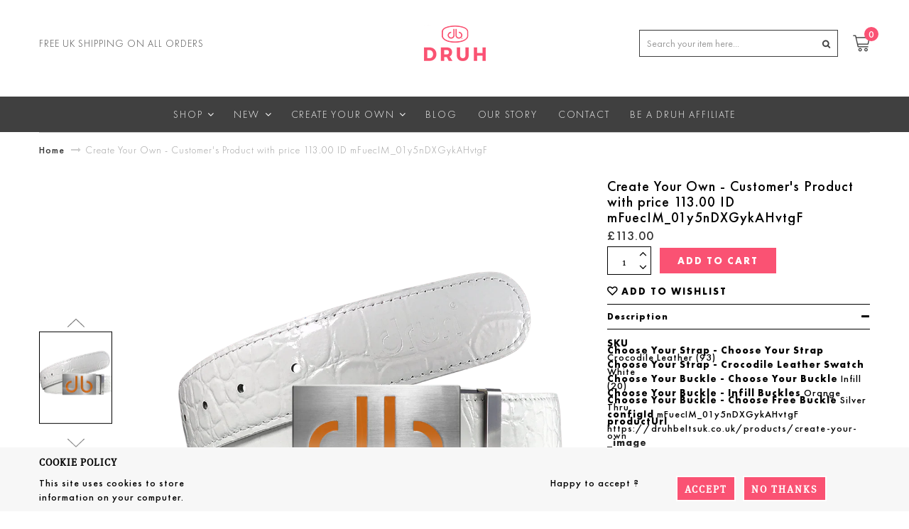

--- FILE ---
content_type: text/html; charset=utf-8
request_url: https://druhbeltsuk.co.uk/products/create-your-own-customers-product-with-price-113-00-id-mfuecim_01y5ndxgykahvtgf
body_size: 55813
content:
<!doctype html>
<!--[if IE 8]><html lang="en" class="ie8 js"> <![endif]-->
<!--[if (gt IE 9)|!(IE)]><!--><html lang="en" class="js"> <!--<![endif]-->
<head>
  
  <link rel="shortcut icon" href="//druhbeltsuk.co.uk/cdn/shop/t/7/assets/favicon.png?v=125870779670404650481617602883" type="image/png" />
  
  <meta charset="UTF-8">
  <meta http-equiv="Content-Type" content="text/html; charset=utf-8">
  <meta name="viewport" content="width=device-width, initial-scale=1, minimum-scale=1, maximum-scale=1" />
  <link rel="canonical" href="https://druhbeltsuk.co.uk/products/create-your-own-customers-product-with-price-113-00-id-mfuecim_01y5ndxgykahvtgf" />
  <!--
<meta name="description" content="SKU Choose Your Strap - Choose Your Strap Crocodile Leather (93)Choose Your Strap - Crocodile Leather Swatch WhiteChoose Your Buckle - Choose Your Buckle Infill (20)Choose Your Buckle - Infill Buckles OrangeChoose Your Buckle - Choose Free Buckle Silver ThruconfigId mFuecIM_01y5nDXGykAHvtgFproductUrl https://druhbeltsu" />


  
  <title>Create Your Own - Customer&#39;s Product with price 113.00 ID mFuecIM_01y5 | Druh Belts and Buckles UK</title>
   -->
	
  <title>Druh Belts & Buckles - Best Designer Golf Belts Accessories & Clothing </title><meta name="description" content="The Druh leather belt comes with cool interchangeable buckles. These stylish handmade designer belts make the perfect golf belt and the best golf belt gift. Druh offers the best designer golf belts, polo shirts, clothing and accessories on the Tour. Ask us about Custom belts and custom polo shirts. The best belts for on and off the course.">
<meta name="keywords" content="best belt, designer belt, leather belt, belt buckles, customize belt, custom belts, crocodile leather belt, snakeskin leather belt, mens belt buckles">
  
  


<meta property="og:type" content="product" />
<meta property="og:title" content="Create Your Own - Customer&#39;s Product with price 113.00 ID mFuecIM_01y5nDXGykAHvtgF" />

<meta property="og:image" content="http://druhbeltsuk.co.uk/cdn/shop/products/druh-belts-and-buckles-uk-1940012826690-zgXnRFp_asB1PBHjmOrHkWpL_grande.png?v=1609709844" />
<meta property="og:image:secure_url" content="https://druhbeltsuk.co.uk/cdn/shop/products/druh-belts-and-buckles-uk-1940012826690-zgXnRFp_asB1PBHjmOrHkWpL_grande.png?v=1609709844" />

<meta property="og:price:amount" content="113.00" />
<meta property="og:price:currency" content="GBP" />



<meta property="og:description" content="SKU Choose Your Strap - Choose Your Strap Crocodile Leather (93)Choose Your Strap - Crocodile Leather Swatch WhiteChoose Your Buckle - Choose Your Buckle Infill (20)Choose Your Buckle - Infill Buckles OrangeChoose Your Buckle - Choose Free Buckle Silver ThruconfigId mFuecIM_01y5nDXGykAHvtgFproductUrl https://druhbeltsu" />

<meta property="og:url" content="https://druhbeltsuk.co.uk/products/create-your-own-customers-product-with-price-113-00-id-mfuecim_01y5ndxgykahvtgf" />
<meta property="og:site_name" content="Druh Belts and Buckles UK" />
  



<link href="//druhbeltsuk.co.uk/cdn/shop/t/7/assets/jquery-ui.css?v=64611646430117989321617602903" rel="stylesheet" type="text/css" media="all" />

<link href="//druhbeltsuk.co.uk/cdn/shop/t/7/assets/bootstrap.3x.css?v=139948625733465182571617602857" rel="stylesheet" type="text/css" media="all" />
<link href="//druhbeltsuk.co.uk/cdn/shop/t/7/assets/page.css?v=89625714102873569311617602937" rel="stylesheet" type="text/css" media="all" />
<link href="//druhbeltsuk.co.uk/cdn/shop/t/7/assets/jquery.owl.carousel.css?v=42047370958549325251617602977" rel="stylesheet" type="text/css" media="all" />


<link href="//druhbeltsuk.co.uk/cdn/shop/t/7/assets/jquery.bxslider.css?v=13746846781684330031617602904" rel="stylesheet" type="text/css" media="all" />




<link href="//druhbeltsuk.co.uk/cdn/shop/t/7/assets/jquery.countdown.css?v=13792166135974948241617602906" rel="stylesheet" type="text/css" media="all" />
<link href="//druhbeltsuk.co.uk/cdn/shop/t/7/assets/normalize.css?v=71575260145120787401617602935" rel="stylesheet" type="text/css" media="all" />
<link href="//druhbeltsuk.co.uk/cdn/shop/t/7/assets/jquery.jgrowl.css?v=16957459530200432841617602977" rel="stylesheet" type="text/css" media="all" />

<link href="//druhbeltsuk.co.uk/cdn/shop/t/7/assets/jquery.fancybox-buttons.css?v=77429834885797227501700823056" rel="stylesheet" type="text/css" media="all" />

<!-- <link href="//druhbeltsuk.co.uk/cdn/shop/t/7/assets/animate.min.css?v=120312631238287695991617602845" rel="stylesheet" type="text/css" media="all" /> -->
<link href="//druhbeltsuk.co.uk/cdn/shop/t/7/assets/animate.css?v=4346176529593593281617602845" rel="stylesheet" type="text/css" media="all" />
<link href='https://fonts.googleapis.com/css?family=Montserrat:300,300italic,400,400italic,700,700italic&subset=latin,latin-ext' rel='stylesheet' type='text/css'>
<link href='https://fonts.googleapis.com/css?family=Lato:300,300italic,400,400italic,700,700italic&subset=latin,latin-ext' rel='stylesheet' type='text/css'>
<link href="//druhbeltsuk.co.uk/cdn/shop/t/7/assets/theme-style.scss.css?v=63875863499521328171759417248" rel="stylesheet" type="text/css" media="all" />
<link href="//druhbeltsuk.co.uk/cdn/shop/t/7/assets/jquery.fancybox.css?v=132747871024482542771700823056" rel="stylesheet" type="text/css" media="all" />
<link href="//druhbeltsuk.co.uk/cdn/shop/t/7/assets/slick.css?v=98340474046176884051617621965" rel="stylesheet" type="text/css" media="all" />
<link href="//druhbeltsuk.co.uk/cdn/shop/t/7/assets/slick-theme.css?v=111566387709569418871617622000" rel="stylesheet" type="text/css" media="all" />
<link href="//druhbeltsuk.co.uk/cdn/shop/t/7/assets/custom.css?v=119252841409250707861620139547" rel="stylesheet" type="text/css" media="all" />


  
<link href="//fonts.googleapis.com/css?family=Open+Sans:300italic,400italic,600italic,700italic,800italic,400,300,600,700,800" rel='stylesheet' type='text/css'>
<link href="//fonts.googleapis.com/css?family=Open+Sans:300italic,400italic,600italic,700italic,800italic,400,300,600,700,800" rel='stylesheet' type='text/css'>
<link href="//fonts.googleapis.com/css?family=Open+Sans:300italic,400italic,600italic,700italic,800italic,400,300,600,700,800" rel='stylesheet' type='text/css'>
<link href='https://fonts.googleapis.com/css?family=Dancing+Script' rel='stylesheet' type='text/css'>
<link href='https://fonts.googleapis.com/css?family=Montserrat:300italic,400italic,600italic,700italic,800italic,400,300,600,700,800' rel='stylesheet' type='text/css'>
<link rel="stylesheet" href="//maxcdn.bootstrapcdn.com/font-awesome/4.4.0/css/font-awesome.min.css">


  

<script src="//druhbeltsuk.co.uk/cdn/shop/t/7/assets/jquery-1.9.1.min.js?v=95800296054546268251617602902" ></script>
<script src="//code.jquery.com/ui/1.11.4/jquery-ui.js"></script>

<script src="//druhbeltsuk.co.uk/cdn/shop/t/7/assets/bootstrap.3x.min.js?v=133551432925901452781617602858" defer></script>

<script src="//druhbeltsuk.co.uk/cdn/shop/t/7/assets/jquery.easing.1.3.js?v=183302368868080250061617602908" defer></script>

<script src="//druhbeltsuk.co.uk/cdn/shop/t/7/assets/modernizr.js?v=48376380639843794271617602932"  async></script>

<script src="//druhbeltsuk.co.uk/cdn/shop/t/7/assets/mobile-detect.min.js?v=97949458827638134951617602931"  defer></script>




<script src="//druhbeltsuk.co.uk/cdn/shop/t/7/assets/cookies.js?v=152021851494072641811617602873"></script>
<script src="//druhbeltsuk.co.uk/cdn/shop/t/7/assets/wow.min.js?v=149765521133998811681617602960" defer></script>
<script src="//druhbeltsuk.co.uk/cdn/shop/t/7/assets/jquery.imagesloaded.js?v=174789522878482226051617602912"></script>
<script src="//druhbeltsuk.co.uk/cdn/shop/t/7/assets/jquery.fancybox.min.js?v=174549208197987653791617602910"></script>
<script src="//druhbeltsuk.co.uk/cdn/shop/t/7/assets/jquery.jgrowl.min.js?v=87227353252943713011617602913" defer></script>
<script src="//druhbeltsuk.co.uk/cdn/shop/t/7/assets/jquery.elevatezoom.min.js?v=123601637255686690921617602909" defer></script>
<script src="//druhbeltsuk.co.uk/cdn/shop/t/7/assets/jquery.owl.carousel.min.js?v=124137724031633863621617602915" defer></script>
<script src="//druhbeltsuk.co.uk/cdn/shop/t/7/assets/jquery.scrollTo-min.js?v=126306357672223198871617602916" defer></script>
<script src="//druhbeltsuk.co.uk/cdn/shop/t/7/assets/jquery.serialScroll.js?v=61832677496696963121617602917" defer></script>
<script src="//druhbeltsuk.co.uk/cdn/shop/t/7/assets/jquery.plugin.js?v=10681318543028800801617602915" defer></script>
<script src="//druhbeltsuk.co.uk/cdn/shop/t/7/assets/jquery.countdown.js?v=12090125995840752651617602907" defer></script>
<script src="//druhbeltsuk.co.uk/cdn/shop/t/7/assets/jquery.bxslider.js?v=89820435527150454731617602905"></script>



  


<script src="//druhbeltsuk.co.uk/cdn/shop/t/7/assets/cart.js?v=169366680354182025121617602866" defer></script>
<script src="//druhbeltsuk.co.uk/cdn/shop/t/7/assets/rivets-cart.min.js?v=49544620901609536631617602944" defer></script>









<script src="//druhbeltsuk.co.uk/cdn/shop/t/7/assets/option_selection.js?v=15895070327792254761617602936" defer></script>
<script src="//druhbeltsuk.co.uk/cdn/shop/t/7/assets/bc.global.js?v=79471962714620025391617602977" defer></script>
<script src="//druhbeltsuk.co.uk/cdn/shop/t/7/assets/bc.slider.js?v=99214202477364086461617602976"></script>
<script src="//druhbeltsuk.co.uk/cdn/shop/t/7/assets/bc.script.js?v=94552002152918584041759417247"></script>


	<script src="//druhbeltsuk.co.uk/cdn/shop/t/7/assets/bc.ajax-search.js?v=155798899736955181811617602977"></script>












<script src="//druhbeltsuk.co.uk/cdn/shop/t/7/assets/favico-0.3.10.min.js?v=25931062837950534121617602882" defer></script>

<script src="//druhbeltsuk.co.uk/cdn/shop/t/7/assets/slick.js?v=18270799639888039791617621982"></script>



  <script>window.performance && window.performance.mark && window.performance.mark('shopify.content_for_header.start');</script><meta name="google-site-verification" content="9Ht4g3MniD2f_cqTpaN-W9rk89nSmkRwH6goQZDS-4E">
<meta name="facebook-domain-verification" content="113lzfalz19cp0fj4qszfut7ocn2uc">
<meta id="shopify-digital-wallet" name="shopify-digital-wallet" content="/3056221/digital_wallets/dialog">
<meta name="shopify-checkout-api-token" content="daaabed00894dc71e356bde413701f09">
<link rel="alternate" type="application/json+oembed" href="https://druhbeltsuk.co.uk/products/create-your-own-customers-product-with-price-113-00-id-mfuecim_01y5ndxgykahvtgf.oembed">
<script async="async" src="/checkouts/internal/preloads.js?locale=en-GB"></script>
<link rel="preconnect" href="https://shop.app" crossorigin="anonymous">
<script async="async" src="https://shop.app/checkouts/internal/preloads.js?locale=en-GB&shop_id=3056221" crossorigin="anonymous"></script>
<script id="apple-pay-shop-capabilities" type="application/json">{"shopId":3056221,"countryCode":"GB","currencyCode":"GBP","merchantCapabilities":["supports3DS"],"merchantId":"gid:\/\/shopify\/Shop\/3056221","merchantName":"Druh Belts and Buckles UK","requiredBillingContactFields":["postalAddress","email"],"requiredShippingContactFields":["postalAddress","email"],"shippingType":"shipping","supportedNetworks":["visa","maestro","masterCard","amex","discover","elo"],"total":{"type":"pending","label":"Druh Belts and Buckles UK","amount":"1.00"},"shopifyPaymentsEnabled":true,"supportsSubscriptions":true}</script>
<script id="shopify-features" type="application/json">{"accessToken":"daaabed00894dc71e356bde413701f09","betas":["rich-media-storefront-analytics"],"domain":"druhbeltsuk.co.uk","predictiveSearch":true,"shopId":3056221,"locale":"en"}</script>
<script>var Shopify = Shopify || {};
Shopify.shop = "druh-belts-and-buckles-uk.myshopify.com";
Shopify.locale = "en";
Shopify.currency = {"active":"GBP","rate":"1.0"};
Shopify.country = "GB";
Shopify.theme = {"name":"4-5-2021 Druh Belts and Buckles ","id":120199872578,"schema_name":null,"schema_version":null,"theme_store_id":null,"role":"main"};
Shopify.theme.handle = "null";
Shopify.theme.style = {"id":null,"handle":null};
Shopify.cdnHost = "druhbeltsuk.co.uk/cdn";
Shopify.routes = Shopify.routes || {};
Shopify.routes.root = "/";</script>
<script type="module">!function(o){(o.Shopify=o.Shopify||{}).modules=!0}(window);</script>
<script>!function(o){function n(){var o=[];function n(){o.push(Array.prototype.slice.apply(arguments))}return n.q=o,n}var t=o.Shopify=o.Shopify||{};t.loadFeatures=n(),t.autoloadFeatures=n()}(window);</script>
<script>
  window.ShopifyPay = window.ShopifyPay || {};
  window.ShopifyPay.apiHost = "shop.app\/pay";
  window.ShopifyPay.redirectState = null;
</script>
<script id="shop-js-analytics" type="application/json">{"pageType":"product"}</script>
<script defer="defer" async type="module" src="//druhbeltsuk.co.uk/cdn/shopifycloud/shop-js/modules/v2/client.init-shop-cart-sync_dlpDe4U9.en.esm.js"></script>
<script defer="defer" async type="module" src="//druhbeltsuk.co.uk/cdn/shopifycloud/shop-js/modules/v2/chunk.common_FunKbpTJ.esm.js"></script>
<script type="module">
  await import("//druhbeltsuk.co.uk/cdn/shopifycloud/shop-js/modules/v2/client.init-shop-cart-sync_dlpDe4U9.en.esm.js");
await import("//druhbeltsuk.co.uk/cdn/shopifycloud/shop-js/modules/v2/chunk.common_FunKbpTJ.esm.js");

  window.Shopify.SignInWithShop?.initShopCartSync?.({"fedCMEnabled":true,"windoidEnabled":true});

</script>
<script>
  window.Shopify = window.Shopify || {};
  if (!window.Shopify.featureAssets) window.Shopify.featureAssets = {};
  window.Shopify.featureAssets['shop-js'] = {"shop-cart-sync":["modules/v2/client.shop-cart-sync_DIWHqfTk.en.esm.js","modules/v2/chunk.common_FunKbpTJ.esm.js"],"init-fed-cm":["modules/v2/client.init-fed-cm_CmNkGb1A.en.esm.js","modules/v2/chunk.common_FunKbpTJ.esm.js"],"shop-button":["modules/v2/client.shop-button_Dpfxl9vG.en.esm.js","modules/v2/chunk.common_FunKbpTJ.esm.js"],"init-shop-cart-sync":["modules/v2/client.init-shop-cart-sync_dlpDe4U9.en.esm.js","modules/v2/chunk.common_FunKbpTJ.esm.js"],"init-shop-email-lookup-coordinator":["modules/v2/client.init-shop-email-lookup-coordinator_DUdFDmvK.en.esm.js","modules/v2/chunk.common_FunKbpTJ.esm.js"],"init-windoid":["modules/v2/client.init-windoid_V_O5I0mt.en.esm.js","modules/v2/chunk.common_FunKbpTJ.esm.js"],"pay-button":["modules/v2/client.pay-button_x_P2fRzB.en.esm.js","modules/v2/chunk.common_FunKbpTJ.esm.js"],"shop-toast-manager":["modules/v2/client.shop-toast-manager_p8J9W8kY.en.esm.js","modules/v2/chunk.common_FunKbpTJ.esm.js"],"shop-cash-offers":["modules/v2/client.shop-cash-offers_CtPYbIPM.en.esm.js","modules/v2/chunk.common_FunKbpTJ.esm.js","modules/v2/chunk.modal_n1zSoh3t.esm.js"],"shop-login-button":["modules/v2/client.shop-login-button_C3-NmE42.en.esm.js","modules/v2/chunk.common_FunKbpTJ.esm.js","modules/v2/chunk.modal_n1zSoh3t.esm.js"],"avatar":["modules/v2/client.avatar_BTnouDA3.en.esm.js"],"init-shop-for-new-customer-accounts":["modules/v2/client.init-shop-for-new-customer-accounts_aeWumpsw.en.esm.js","modules/v2/client.shop-login-button_C3-NmE42.en.esm.js","modules/v2/chunk.common_FunKbpTJ.esm.js","modules/v2/chunk.modal_n1zSoh3t.esm.js"],"init-customer-accounts-sign-up":["modules/v2/client.init-customer-accounts-sign-up_CRLhpYdY.en.esm.js","modules/v2/client.shop-login-button_C3-NmE42.en.esm.js","modules/v2/chunk.common_FunKbpTJ.esm.js","modules/v2/chunk.modal_n1zSoh3t.esm.js"],"init-customer-accounts":["modules/v2/client.init-customer-accounts_BkuyBVsz.en.esm.js","modules/v2/client.shop-login-button_C3-NmE42.en.esm.js","modules/v2/chunk.common_FunKbpTJ.esm.js","modules/v2/chunk.modal_n1zSoh3t.esm.js"],"shop-follow-button":["modules/v2/client.shop-follow-button_DDNA7Aw9.en.esm.js","modules/v2/chunk.common_FunKbpTJ.esm.js","modules/v2/chunk.modal_n1zSoh3t.esm.js"],"checkout-modal":["modules/v2/client.checkout-modal_EOl6FxyC.en.esm.js","modules/v2/chunk.common_FunKbpTJ.esm.js","modules/v2/chunk.modal_n1zSoh3t.esm.js"],"lead-capture":["modules/v2/client.lead-capture_LZVhB0lN.en.esm.js","modules/v2/chunk.common_FunKbpTJ.esm.js","modules/v2/chunk.modal_n1zSoh3t.esm.js"],"shop-login":["modules/v2/client.shop-login_D4d_T_FR.en.esm.js","modules/v2/chunk.common_FunKbpTJ.esm.js","modules/v2/chunk.modal_n1zSoh3t.esm.js"],"payment-terms":["modules/v2/client.payment-terms_g-geHK5T.en.esm.js","modules/v2/chunk.common_FunKbpTJ.esm.js","modules/v2/chunk.modal_n1zSoh3t.esm.js"]};
</script>
<script>(function() {
  var isLoaded = false;
  function asyncLoad() {
    if (isLoaded) return;
    isLoaded = true;
    var urls = ["\/\/shopify.privy.com\/widget.js?shop=druh-belts-and-buckles-uk.myshopify.com","\/\/shopify.privy.com\/widget.js?shop=druh-belts-and-buckles-uk.myshopify.com","https:\/\/cdn.popt.in\/pixel.js?id=3fe2268671914\u0026shop=druh-belts-and-buckles-uk.myshopify.com","https:\/\/d1639lhkj5l89m.cloudfront.net\/js\/storefront\/uppromote.js?shop=druh-belts-and-buckles-uk.myshopify.com","https:\/\/cdn.tabarn.app\/cdn\/automatic-discount\/automatic-discount-v2.min.js?shop=druh-belts-and-buckles-uk.myshopify.com"];
    for (var i = 0; i < urls.length; i++) {
      var s = document.createElement('script');
      s.type = 'text/javascript';
      s.async = true;
      s.src = urls[i];
      var x = document.getElementsByTagName('script')[0];
      x.parentNode.insertBefore(s, x);
    }
  };
  if(window.attachEvent) {
    window.attachEvent('onload', asyncLoad);
  } else {
    window.addEventListener('load', asyncLoad, false);
  }
})();</script>
<script id="__st">var __st={"a":3056221,"offset":0,"reqid":"5509d2c4-87cd-4f3a-a45f-8b65e374fabc-1765649605","pageurl":"druhbeltsuk.co.uk\/products\/create-your-own-customers-product-with-price-113-00-id-mfuecim_01y5ndxgykahvtgf","u":"987b316b2303","p":"product","rtyp":"product","rid":4761965101122};</script>
<script>window.ShopifyPaypalV4VisibilityTracking = true;</script>
<script id="captcha-bootstrap">!function(){'use strict';const t='contact',e='account',n='new_comment',o=[[t,t],['blogs',n],['comments',n],[t,'customer']],c=[[e,'customer_login'],[e,'guest_login'],[e,'recover_customer_password'],[e,'create_customer']],r=t=>t.map((([t,e])=>`form[action*='/${t}']:not([data-nocaptcha='true']) input[name='form_type'][value='${e}']`)).join(','),a=t=>()=>t?[...document.querySelectorAll(t)].map((t=>t.form)):[];function s(){const t=[...o],e=r(t);return a(e)}const i='password',u='form_key',d=['recaptcha-v3-token','g-recaptcha-response','h-captcha-response',i],f=()=>{try{return window.sessionStorage}catch{return}},m='__shopify_v',_=t=>t.elements[u];function p(t,e,n=!1){try{const o=window.sessionStorage,c=JSON.parse(o.getItem(e)),{data:r}=function(t){const{data:e,action:n}=t;return t[m]||n?{data:e,action:n}:{data:t,action:n}}(c);for(const[e,n]of Object.entries(r))t.elements[e]&&(t.elements[e].value=n);n&&o.removeItem(e)}catch(o){console.error('form repopulation failed',{error:o})}}const l='form_type',E='cptcha';function T(t){t.dataset[E]=!0}const w=window,h=w.document,L='Shopify',v='ce_forms',y='captcha';let A=!1;((t,e)=>{const n=(g='f06e6c50-85a8-45c8-87d0-21a2b65856fe',I='https://cdn.shopify.com/shopifycloud/storefront-forms-hcaptcha/ce_storefront_forms_captcha_hcaptcha.v1.5.2.iife.js',D={infoText:'Protected by hCaptcha',privacyText:'Privacy',termsText:'Terms'},(t,e,n)=>{const o=w[L][v],c=o.bindForm;if(c)return c(t,g,e,D).then(n);var r;o.q.push([[t,g,e,D],n]),r=I,A||(h.body.append(Object.assign(h.createElement('script'),{id:'captcha-provider',async:!0,src:r})),A=!0)});var g,I,D;w[L]=w[L]||{},w[L][v]=w[L][v]||{},w[L][v].q=[],w[L][y]=w[L][y]||{},w[L][y].protect=function(t,e){n(t,void 0,e),T(t)},Object.freeze(w[L][y]),function(t,e,n,w,h,L){const[v,y,A,g]=function(t,e,n){const i=e?o:[],u=t?c:[],d=[...i,...u],f=r(d),m=r(i),_=r(d.filter((([t,e])=>n.includes(e))));return[a(f),a(m),a(_),s()]}(w,h,L),I=t=>{const e=t.target;return e instanceof HTMLFormElement?e:e&&e.form},D=t=>v().includes(t);t.addEventListener('submit',(t=>{const e=I(t);if(!e)return;const n=D(e)&&!e.dataset.hcaptchaBound&&!e.dataset.recaptchaBound,o=_(e),c=g().includes(e)&&(!o||!o.value);(n||c)&&t.preventDefault(),c&&!n&&(function(t){try{if(!f())return;!function(t){const e=f();if(!e)return;const n=_(t);if(!n)return;const o=n.value;o&&e.removeItem(o)}(t);const e=Array.from(Array(32),(()=>Math.random().toString(36)[2])).join('');!function(t,e){_(t)||t.append(Object.assign(document.createElement('input'),{type:'hidden',name:u})),t.elements[u].value=e}(t,e),function(t,e){const n=f();if(!n)return;const o=[...t.querySelectorAll(`input[type='${i}']`)].map((({name:t})=>t)),c=[...d,...o],r={};for(const[a,s]of new FormData(t).entries())c.includes(a)||(r[a]=s);n.setItem(e,JSON.stringify({[m]:1,action:t.action,data:r}))}(t,e)}catch(e){console.error('failed to persist form',e)}}(e),e.submit())}));const S=(t,e)=>{t&&!t.dataset[E]&&(n(t,e.some((e=>e===t))),T(t))};for(const o of['focusin','change'])t.addEventListener(o,(t=>{const e=I(t);D(e)&&S(e,y())}));const B=e.get('form_key'),M=e.get(l),P=B&&M;t.addEventListener('DOMContentLoaded',(()=>{const t=y();if(P)for(const e of t)e.elements[l].value===M&&p(e,B);[...new Set([...A(),...v().filter((t=>'true'===t.dataset.shopifyCaptcha))])].forEach((e=>S(e,t)))}))}(h,new URLSearchParams(w.location.search),n,t,e,['guest_login'])})(!0,!0)}();</script>
<script integrity="sha256-52AcMU7V7pcBOXWImdc/TAGTFKeNjmkeM1Pvks/DTgc=" data-source-attribution="shopify.loadfeatures" defer="defer" src="//druhbeltsuk.co.uk/cdn/shopifycloud/storefront/assets/storefront/load_feature-81c60534.js" crossorigin="anonymous"></script>
<script crossorigin="anonymous" defer="defer" src="//druhbeltsuk.co.uk/cdn/shopifycloud/storefront/assets/shopify_pay/storefront-65b4c6d7.js?v=20250812"></script>
<script data-source-attribution="shopify.dynamic_checkout.dynamic.init">var Shopify=Shopify||{};Shopify.PaymentButton=Shopify.PaymentButton||{isStorefrontPortableWallets:!0,init:function(){window.Shopify.PaymentButton.init=function(){};var t=document.createElement("script");t.src="https://druhbeltsuk.co.uk/cdn/shopifycloud/portable-wallets/latest/portable-wallets.en.js",t.type="module",document.head.appendChild(t)}};
</script>
<script data-source-attribution="shopify.dynamic_checkout.buyer_consent">
  function portableWalletsHideBuyerConsent(e){var t=document.getElementById("shopify-buyer-consent"),n=document.getElementById("shopify-subscription-policy-button");t&&n&&(t.classList.add("hidden"),t.setAttribute("aria-hidden","true"),n.removeEventListener("click",e))}function portableWalletsShowBuyerConsent(e){var t=document.getElementById("shopify-buyer-consent"),n=document.getElementById("shopify-subscription-policy-button");t&&n&&(t.classList.remove("hidden"),t.removeAttribute("aria-hidden"),n.addEventListener("click",e))}window.Shopify?.PaymentButton&&(window.Shopify.PaymentButton.hideBuyerConsent=portableWalletsHideBuyerConsent,window.Shopify.PaymentButton.showBuyerConsent=portableWalletsShowBuyerConsent);
</script>
<script data-source-attribution="shopify.dynamic_checkout.cart.bootstrap">document.addEventListener("DOMContentLoaded",(function(){function t(){return document.querySelector("shopify-accelerated-checkout-cart, shopify-accelerated-checkout")}if(t())Shopify.PaymentButton.init();else{new MutationObserver((function(e,n){t()&&(Shopify.PaymentButton.init(),n.disconnect())})).observe(document.body,{childList:!0,subtree:!0})}}));
</script>
<link id="shopify-accelerated-checkout-styles" rel="stylesheet" media="screen" href="https://druhbeltsuk.co.uk/cdn/shopifycloud/portable-wallets/latest/accelerated-checkout-backwards-compat.css" crossorigin="anonymous">
<style id="shopify-accelerated-checkout-cart">
        #shopify-buyer-consent {
  margin-top: 1em;
  display: inline-block;
  width: 100%;
}

#shopify-buyer-consent.hidden {
  display: none;
}

#shopify-subscription-policy-button {
  background: none;
  border: none;
  padding: 0;
  text-decoration: underline;
  font-size: inherit;
  cursor: pointer;
}

#shopify-subscription-policy-button::before {
  box-shadow: none;
}

      </style>

<script>window.performance && window.performance.mark && window.performance.mark('shopify.content_for_header.end');</script><script type="application/vnd.locksmith+json" data-locksmith>{"version":"v6.21","locked":false,"initialized":true,"scope":"product","access_granted":true,"access_denied":false,"manual_lock":false,"server_lock":false,"server_rendered":null,"hide_resource":false,"hide_links_to_resource":false,"transparent":true,"locks":{"all":[],"opened":[]},"keys":[],"keys_signature":"44d2c82b08603cac2977a5a7ae984d0aaffe68a05aee190ce1b0db5f7dd029af","state":{"template":"product","theme":120199872578,"product":"create-your-own-customers-product-with-price-113-00-id-mfuecim_01y5ndxgykahvtgf","collection":null,"page":null,"blog":null,"article":null,"app":null},"now":1765649605,"path":"\/products\/create-your-own-customers-product-with-price-113-00-id-mfuecim_01y5ndxgykahvtgf","canonical_url":"https:\/\/druhbeltsuk.co.uk\/products\/create-your-own-customers-product-with-price-113-00-id-mfuecim_01y5ndxgykahvtgf","customer_id":null,"customer_id_signature":"44d2c82b08603cac2977a5a7ae984d0aaffe68a05aee190ce1b0db5f7dd029af","cart":null}</script><script data-locksmith>!function(){var require=void 0,reqwest=function(){function succeed(e){var t=protocolRe.exec(e.url);return t=t&&t[1]||context.location.protocol,httpsRe.test(t)?twoHundo.test(e.request.status):!!e.request.response}function handleReadyState(e,t,n){return function(){return e._aborted?n(e.request):e._timedOut?n(e.request,"Request is aborted: timeout"):void(e.request&&4==e.request[readyState]&&(e.request.onreadystatechange=noop,succeed(e)?t(e.request):n(e.request)))}}function setHeaders(e,t){var n,r=t.headers||{};r.Accept=r.Accept||defaultHeaders.accept[t.type]||defaultHeaders.accept["*"];var o="undefined"!=typeof FormData&&t.data instanceof FormData;!t.crossOrigin&&!r[requestedWith]&&(r[requestedWith]=defaultHeaders.requestedWith),!r[contentType]&&!o&&(r[contentType]=t.contentType||defaultHeaders.contentType);for(n in r)r.hasOwnProperty(n)&&"setRequestHeader"in e&&e.setRequestHeader(n,r[n])}function setCredentials(e,t){"undefined"!=typeof t.withCredentials&&"undefined"!=typeof e.withCredentials&&(e.withCredentials=!!t.withCredentials)}function generalCallback(e){lastValue=e}function urlappend(e,t){return e+(/[?]/.test(e)?"&":"?")+t}function handleJsonp(e,t,n,r){var o=uniqid++,i=e.jsonpCallback||"callback",a=e.jsonpCallbackName||reqwest.getcallbackPrefix(o),s=new RegExp("((^|[?]|&)"+i+")=([^&]+)"),u=r.match(s),c=doc.createElement("script"),l=0,p=-1!==navigator.userAgent.indexOf("MSIE 10.0");return u?"?"===u[3]?r=r.replace(s,"$1="+a):a=u[3]:r=urlappend(r,i+"="+a),context[a]=generalCallback,c.type="text/javascript",c.src=r,c.async=!0,"undefined"!=typeof c.onreadystatechange&&!p&&(c.htmlFor=c.id="_reqwest_"+o),c.onload=c.onreadystatechange=function(){return c[readyState]&&"complete"!==c[readyState]&&"loaded"!==c[readyState]||l?!1:(c.onload=c.onreadystatechange=null,c.onclick&&c.onclick(),t(lastValue),lastValue=void 0,head.removeChild(c),l=1,void 0)},head.appendChild(c),{abort:function(){c.onload=c.onreadystatechange=null,n({},"Request is aborted: timeout",{}),lastValue=void 0,head.removeChild(c),l=1}}}function getRequest(e,t){var n,r=this.o,o=(r.method||"GET").toUpperCase(),i="string"==typeof r?r:r.url,a=r.processData!==!1&&r.data&&"string"!=typeof r.data?reqwest.toQueryString(r.data):r.data||null,s=!1;return("jsonp"==r.type||"GET"==o)&&a&&(i=urlappend(i,a),a=null),"jsonp"==r.type?handleJsonp(r,e,t,i):(n=r.xhr&&r.xhr(r)||xhr(r),n.open(o,i,r.async===!1?!1:!0),setHeaders(n,r),setCredentials(n,r),context[xDomainRequest]&&n instanceof context[xDomainRequest]?(n.onload=e,n.onerror=t,n.onprogress=function(){},s=!0):n.onreadystatechange=handleReadyState(this,e,t),r.before&&r.before(n),s?setTimeout(function(){n.send(a)},200):n.send(a),n)}function Reqwest(e,t){this.o=e,this.fn=t,init.apply(this,arguments)}function setType(e){return null===e?void 0:e.match("json")?"json":e.match("javascript")?"js":e.match("text")?"html":e.match("xml")?"xml":void 0}function init(o,fn){function complete(e){for(o.timeout&&clearTimeout(self.timeout),self.timeout=null;self._completeHandlers.length>0;)self._completeHandlers.shift()(e)}function success(resp){var type=o.type||resp&&setType(resp.getResponseHeader("Content-Type"));resp="jsonp"!==type?self.request:resp;var filteredResponse=globalSetupOptions.dataFilter(resp.responseText,type),r=filteredResponse;try{resp.responseText=r}catch(e){}if(r)switch(type){case"json":try{resp=context.JSON?context.JSON.parse(r):eval("("+r+")")}catch(err){return error(resp,"Could not parse JSON in response",err)}break;case"js":resp=eval(r);break;case"html":resp=r;break;case"xml":resp=resp.responseXML&&resp.responseXML.parseError&&resp.responseXML.parseError.errorCode&&resp.responseXML.parseError.reason?null:resp.responseXML}for(self._responseArgs.resp=resp,self._fulfilled=!0,fn(resp),self._successHandler(resp);self._fulfillmentHandlers.length>0;)resp=self._fulfillmentHandlers.shift()(resp);complete(resp)}function timedOut(){self._timedOut=!0,self.request.abort()}function error(e,t,n){for(e=self.request,self._responseArgs.resp=e,self._responseArgs.msg=t,self._responseArgs.t=n,self._erred=!0;self._errorHandlers.length>0;)self._errorHandlers.shift()(e,t,n);complete(e)}this.url="string"==typeof o?o:o.url,this.timeout=null,this._fulfilled=!1,this._successHandler=function(){},this._fulfillmentHandlers=[],this._errorHandlers=[],this._completeHandlers=[],this._erred=!1,this._responseArgs={};var self=this;fn=fn||function(){},o.timeout&&(this.timeout=setTimeout(function(){timedOut()},o.timeout)),o.success&&(this._successHandler=function(){o.success.apply(o,arguments)}),o.error&&this._errorHandlers.push(function(){o.error.apply(o,arguments)}),o.complete&&this._completeHandlers.push(function(){o.complete.apply(o,arguments)}),this.request=getRequest.call(this,success,error)}function reqwest(e,t){return new Reqwest(e,t)}function normalize(e){return e?e.replace(/\r?\n/g,"\r\n"):""}function serial(e,t){var n,r,o,i,a=e.name,s=e.tagName.toLowerCase(),u=function(e){e&&!e.disabled&&t(a,normalize(e.attributes.value&&e.attributes.value.specified?e.value:e.text))};if(!e.disabled&&a)switch(s){case"input":/reset|button|image|file/i.test(e.type)||(n=/checkbox/i.test(e.type),r=/radio/i.test(e.type),o=e.value,(!n&&!r||e.checked)&&t(a,normalize(n&&""===o?"on":o)));break;case"textarea":t(a,normalize(e.value));break;case"select":if("select-one"===e.type.toLowerCase())u(e.selectedIndex>=0?e.options[e.selectedIndex]:null);else for(i=0;e.length&&i<e.length;i++)e.options[i].selected&&u(e.options[i])}}function eachFormElement(){var e,t,n=this,r=function(e,t){var r,o,i;for(r=0;r<t.length;r++)for(i=e[byTag](t[r]),o=0;o<i.length;o++)serial(i[o],n)};for(t=0;t<arguments.length;t++)e=arguments[t],/input|select|textarea/i.test(e.tagName)&&serial(e,n),r(e,["input","select","textarea"])}function serializeQueryString(){return reqwest.toQueryString(reqwest.serializeArray.apply(null,arguments))}function serializeHash(){var e={};return eachFormElement.apply(function(t,n){t in e?(e[t]&&!isArray(e[t])&&(e[t]=[e[t]]),e[t].push(n)):e[t]=n},arguments),e}function buildParams(e,t,n,r){var o,i,a,s=/\[\]$/;if(isArray(t))for(i=0;t&&i<t.length;i++)a=t[i],n||s.test(e)?r(e,a):buildParams(e+"["+("object"==typeof a?i:"")+"]",a,n,r);else if(t&&"[object Object]"===t.toString())for(o in t)buildParams(e+"["+o+"]",t[o],n,r);else r(e,t)}var context=this;if("window"in context)var doc=document,byTag="getElementsByTagName",head=doc[byTag]("head")[0];else{var XHR2;try{XHR2=require("xhr2")}catch(ex){throw new Error("Peer dependency `xhr2` required! Please npm install xhr2")}}var httpsRe=/^http/,protocolRe=/(^\w+):\/\//,twoHundo=/^(20\d|1223)$/,readyState="readyState",contentType="Content-Type",requestedWith="X-Requested-With",uniqid=0,callbackPrefix="reqwest_"+ +new Date,lastValue,xmlHttpRequest="XMLHttpRequest",xDomainRequest="XDomainRequest",noop=function(){},isArray="function"==typeof Array.isArray?Array.isArray:function(e){return e instanceof Array},defaultHeaders={contentType:"application/x-www-form-urlencoded",requestedWith:xmlHttpRequest,accept:{"*":"text/javascript, text/html, application/xml, text/xml, */*",xml:"application/xml, text/xml",html:"text/html",text:"text/plain",json:"application/json, text/javascript",js:"application/javascript, text/javascript"}},xhr=function(e){if(e.crossOrigin===!0){var t=context[xmlHttpRequest]?new XMLHttpRequest:null;if(t&&"withCredentials"in t)return t;if(context[xDomainRequest])return new XDomainRequest;throw new Error("Browser does not support cross-origin requests")}return context[xmlHttpRequest]?new XMLHttpRequest:XHR2?new XHR2:new ActiveXObject("Microsoft.XMLHTTP")},globalSetupOptions={dataFilter:function(e){return e}};return Reqwest.prototype={abort:function(){this._aborted=!0,this.request.abort()},retry:function(){init.call(this,this.o,this.fn)},then:function(e,t){return e=e||function(){},t=t||function(){},this._fulfilled?this._responseArgs.resp=e(this._responseArgs.resp):this._erred?t(this._responseArgs.resp,this._responseArgs.msg,this._responseArgs.t):(this._fulfillmentHandlers.push(e),this._errorHandlers.push(t)),this},always:function(e){return this._fulfilled||this._erred?e(this._responseArgs.resp):this._completeHandlers.push(e),this},fail:function(e){return this._erred?e(this._responseArgs.resp,this._responseArgs.msg,this._responseArgs.t):this._errorHandlers.push(e),this},"catch":function(e){return this.fail(e)}},reqwest.serializeArray=function(){var e=[];return eachFormElement.apply(function(t,n){e.push({name:t,value:n})},arguments),e},reqwest.serialize=function(){if(0===arguments.length)return"";var e,t,n=Array.prototype.slice.call(arguments,0);return e=n.pop(),e&&e.nodeType&&n.push(e)&&(e=null),e&&(e=e.type),t="map"==e?serializeHash:"array"==e?reqwest.serializeArray:serializeQueryString,t.apply(null,n)},reqwest.toQueryString=function(e,t){var n,r,o=t||!1,i=[],a=encodeURIComponent,s=function(e,t){t="function"==typeof t?t():null==t?"":t,i[i.length]=a(e)+"="+a(t)};if(isArray(e))for(r=0;e&&r<e.length;r++)s(e[r].name,e[r].value);else for(n in e)e.hasOwnProperty(n)&&buildParams(n,e[n],o,s);return i.join("&").replace(/%20/g,"+")},reqwest.getcallbackPrefix=function(){return callbackPrefix},reqwest.compat=function(e,t){return e&&(e.type&&(e.method=e.type)&&delete e.type,e.dataType&&(e.type=e.dataType),e.jsonpCallback&&(e.jsonpCallbackName=e.jsonpCallback)&&delete e.jsonpCallback,e.jsonp&&(e.jsonpCallback=e.jsonp)),new Reqwest(e,t)},reqwest.ajaxSetup=function(e){e=e||{};for(var t in e)globalSetupOptions[t]=e[t]},reqwest}(),rollbar=window.__rollbar_for_locksmith||function(){var e={};return!function(t,n){"object"==typeof e&&"object"==typeof module?module.exports=n():"function"==typeof define&&define.amd?define([],n):"object"==typeof e?e.rollbar=n():t.rollbar=n()}(this,function(){return function(e){function t(r){if(n[r])return n[r].exports;var o=n[r]={exports:{},id:r,loaded:!1};return e[r].call(o.exports,o,o.exports,t),o.loaded=!0,o.exports}var n={};return t.m=e,t.c=n,t.p="",t(0)}([function(e,t,n){e.exports=n(1)},function(e,t,n){"use strict";var r=n(2);"undefined"==typeof window||window._rollbarStartTime||(window._rollbarStartTime=(new Date).getTime()),e.exports=r},function(e,t,n){"use strict";function r(e,t){this.options=c.merge(k,e);var n=new l(this.options,d,h);this.client=t||new u(this.options,n,p,"browser");var r="undefined"!=typeof window&&window||"undefined"!=typeof self&&self,o="undefined"!=typeof document&&document;i(this.client.notifier),a(this.client.queue),(this.options.captureUncaught||this.options.handleUncaughtExceptions)&&(f.captureUncaughtExceptions(r,this),f.wrapGlobals(r,this)),(this.options.captureUnhandledRejections||this.options.handleUnhandledRejections)&&f.captureUnhandledRejections(r,this),this.instrumenter=new w(this.options,this.client.telemeter,this,r,o),this.instrumenter.instrument()}function o(e){var t="Rollbar is not initialized";p.error(t),e&&e(new Error(t))}function i(e){e.addTransform(m.handleItemWithError).addTransform(m.ensureItemHasSomethingToSay).addTransform(m.addBaseInfo).addTransform(m.addRequestInfo(window)).addTransform(m.addClientInfo(window)).addTransform(m.addPluginInfo(window)).addTransform(m.addBody).addTransform(g.addMessageWithError).addTransform(g.addTelemetryData).addTransform(g.addConfigToPayload).addTransform(m.scrubPayload).addTransform(g.userTransform(p)).addTransform(g.itemToPayload)}function a(e){e.addPredicate(y.checkLevel).addPredicate(v.checkIgnore).addPredicate(y.userCheckIgnore(p)).addPredicate(y.urlIsNotBlacklisted(p)).addPredicate(y.urlIsWhitelisted(p)).addPredicate(y.messageIsIgnored(p))}function s(e){for(var t=0,n=e.length;n>t;++t)if(c.isFunction(e[t]))return e[t]}var u=n(3),c=n(5),l=n(11),p=n(13),f=n(16),d=n(17),h=n(19),m=n(20),g=n(24),v=n(25),y=n(26),b=n(21),w=n(27),x=null;r.init=function(e,t){return x?x.global(e).configure(e):x=new r(e,t)},r.prototype.global=function(e){return this.client.global(e),this},r.global=function(e){return x?x.global(e):void o()},r.prototype.configure=function(e,t){var n=this.options,r={};return t&&(r={payload:t}),this.options=c.merge(n,e,r),this.client.configure(this.options,t),this.instrumenter.configure(this.options),this},r.configure=function(e,t){return x?x.configure(e,t):void o()},r.prototype.lastError=function(){return this.client.lastError},r.lastError=function(){return x?x.lastError():void o()},r.prototype.log=function(){var e=this._createItem(arguments),t=e.uuid;return this.client.log(e),{uuid:t}},r.log=function(){if(x)return x.log.apply(x,arguments);var e=s(arguments);o(e)},r.prototype.debug=function(){var e=this._createItem(arguments),t=e.uuid;return this.client.debug(e),{uuid:t}},r.debug=function(){if(x)return x.debug.apply(x,arguments);var e=s(arguments);o(e)},r.prototype.info=function(){var e=this._createItem(arguments),t=e.uuid;return this.client.info(e),{uuid:t}},r.info=function(){if(x)return x.info.apply(x,arguments);var e=s(arguments);o(e)},r.prototype.warn=function(){var e=this._createItem(arguments),t=e.uuid;return this.client.warn(e),{uuid:t}},r.warn=function(){if(x)return x.warn.apply(x,arguments);var e=s(arguments);o(e)},r.prototype.warning=function(){var e=this._createItem(arguments),t=e.uuid;return this.client.warning(e),{uuid:t}},r.warning=function(){if(x)return x.warning.apply(x,arguments);var e=s(arguments);o(e)},r.prototype.error=function(){var e=this._createItem(arguments),t=e.uuid;return this.client.error(e),{uuid:t}},r.error=function(){if(x)return x.error.apply(x,arguments);var e=s(arguments);o(e)},r.prototype.critical=function(){var e=this._createItem(arguments),t=e.uuid;return this.client.critical(e),{uuid:t}},r.critical=function(){if(x)return x.critical.apply(x,arguments);var e=s(arguments);o(e)},r.prototype.handleUncaughtException=function(e,t,n,r,o,i){var a,s=c.makeUnhandledStackInfo(e,t,n,r,o,"onerror","uncaught exception",b);c.isError(o)?(a=this._createItem([e,o,i]),a._unhandledStackInfo=s):c.isError(t)?(a=this._createItem([e,t,i]),a._unhandledStackInfo=s):(a=this._createItem([e,i]),a.stackInfo=s),a.level=this.options.uncaughtErrorLevel,a._isUncaught=!0,this.client.log(a)},r.prototype.handleUnhandledRejection=function(e,t){var n="unhandled rejection was null or undefined!";if(e)if(e.message)n=e.message;else{var r=c.stringify(e);r.value&&(n=r.value)}var o,i=e&&e._rollbarContext||t&&t._rollbarContext;c.isError(e)?o=this._createItem([n,e,i]):(o=this._createItem([n,e,i]),o.stackInfo=c.makeUnhandledStackInfo(n,"",0,0,null,"unhandledrejection","",b)),o.level=this.options.uncaughtErrorLevel,o._isUncaught=!0,o._originalArgs=o._originalArgs||[],o._originalArgs.push(t),this.client.log(o)},r.prototype.wrap=function(e,t,n){try{var r;if(r=c.isFunction(t)?t:function(){return t||{}},!c.isFunction(e))return e;if(e._isWrap)return e;if(!e._rollbar_wrapped&&(e._rollbar_wrapped=function(){t&&c.isFunction(t)&&t.apply(this,arguments);try{return e.apply(this,arguments)}catch(t){var n=t;throw n&&(c.isType(n,"string")&&(n=new String(n)),n._rollbarContext=r()||{},n._rollbarContext._wrappedSource=e.toString(),window._rollbarWrappedError=n),n}},e._rollbar_wrapped._isWrap=!0,e.hasOwnProperty))for(var o in e)e.hasOwnProperty(o)&&(e._rollbar_wrapped[o]=e[o]);return e._rollbar_wrapped}catch(t){return e}},r.wrap=function(e,t){return x?x.wrap(e,t):void o()},r.prototype.captureEvent=function(e,t){return this.client.captureEvent(e,t)},r.captureEvent=function(e,t){return x?x.captureEvent(e,t):void o()},r.prototype.captureDomContentLoaded=function(e,t){return t||(t=new Date),this.client.captureDomContentLoaded(t)},r.prototype.captureLoad=function(e,t){return t||(t=new Date),this.client.captureLoad(t)},r.prototype._createItem=function(e){return c.createItem(e,p,this)};var k={version:"2.4.5",scrubFields:["pw","pass","passwd","password","secret","confirm_password","confirmPassword","password_confirmation","passwordConfirmation","access_token","accessToken","secret_key","secretKey","secretToken","cc-number","card number","cardnumber","cardnum","ccnum","ccnumber","cc num","creditcardnumber","credit card number","newcreditcardnumber","new credit card","creditcardno","credit card no","card#","card #","cc-csc","cvc2","cvv2","ccv2","security code","card verification","name on credit card","name on card","nameoncard","cardholder","card holder","name des karteninhabers","card type","cardtype","cc type","cctype","payment type","expiration date","expirationdate","expdate","cc-exp"],logLevel:"debug",reportLevel:"debug",uncaughtErrorLevel:"error",endpoint:"api.rollbar.com/api/1/item/",verbose:!1,enabled:!0,sendConfig:!1,includeItemsInTelemetry:!0,captureIp:!0};e.exports=r},function(e,t,n){"use strict";function r(e,t,n,o){this.options=c.merge(e),this.logger=n,r.rateLimiter.configureGlobal(this.options),r.rateLimiter.setPlatformOptions(o,this.options),this.queue=new a(r.rateLimiter,t,n,this.options),this.notifier=new s(this.queue,this.options),this.telemeter=new u(this.options),this.lastError=null,this.lastErrorHash="none"}function o(e){var t=e.message||"",n=(e.err||{}).stack||String(e.err);return t+"::"+n}var i=n(4),a=n(8),s=n(9),u=n(10),c=n(5),l={maxItems:0,itemsPerMinute:60};r.rateLimiter=new i(l),r.prototype.global=function(e){return r.rateLimiter.configureGlobal(e),this},r.prototype.configure=function(e,t){var n=this.options,r={};return t&&(r={payload:t}),this.options=c.merge(n,e,r),this.notifier&&this.notifier.configure(this.options),this.telemeter&&this.telemeter.configure(this.options),this.global(this.options),this},r.prototype.log=function(e){var t=this._defaultLogLevel();return this._log(t,e)},r.prototype.debug=function(e){this._log("debug",e)},r.prototype.info=function(e){this._log("info",e)},r.prototype.warn=function(e){this._log("warning",e)},r.prototype.warning=function(e){this._log("warning",e)},r.prototype.error=function(e){this._log("error",e)},r.prototype.critical=function(e){this._log("critical",e)},r.prototype.wait=function(e){this.queue.wait(e)},r.prototype.captureEvent=function(e,t){return this.telemeter.captureEvent(e,t)},r.prototype.captureDomContentLoaded=function(e){return this.telemeter.captureDomContentLoaded(e)},r.prototype.captureLoad=function(e){return this.telemeter.captureLoad(e)},r.prototype._log=function(e,t){var n;if(t.callback&&(n=t.callback,delete t.callback),this._sameAsLastError(t)){if(n){var r=new Error("ignored identical item");r.item=t,n(r)}}else try{t.level=t.level||e,this.telemeter._captureRollbarItem(t),t.telemetryEvents=this.telemeter.copyEvents(),this.notifier.log(t,n)}catch(e){this.logger.error(e)}},r.prototype._defaultLogLevel=function(){return this.options.logLevel||"debug"},r.prototype._sameAsLastError=function(e){if(!e._isUncaught)return!1;var t=o(e);return this.lastErrorHash===t||(this.lastError=e.err,this.lastErrorHash=t,!1)},e.exports=r},function(e,t,n){"use strict";function r(e){this.startTime=s.now(),this.counter=0,this.perMinCounter=0,this.platform=null,this.platformOptions={},this.configureGlobal(e)}function o(e,t,n){return!e.ignoreRateLimit&&t>=1&&n>t}function i(e,t,n,r,o,i,s){var u=null;return n&&(n=new Error(n)),n||r||(u=a(e,t,o,i,s)),{error:n,shouldSend:r,payload:u}}function a(e,t,n,r,o){var i,a=t.environment||t.payload&&t.payload.environment;i=o?"item per minute limit reached, ignoring errors until timeout":"maxItems has been hit, ignoring errors until reset.";var s={body:{message:{body:i,extra:{maxItems:n,itemsPerMinute:r}}},language:"javascript",environment:a,notifier:{version:t.notifier&&t.notifier.version||t.version}};return"browser"===e?(s.platform="browser",s.framework="browser-js",s.notifier.name="rollbar-browser-js"):"server"===e?(s.framework=t.framework||"node-js",s.notifier.name=t.notifier.name):"react-native"===e&&(s.framework=t.framework||"react-native",s.notifier.name=t.notifier.name),s}var s=n(5);r.globalSettings={startTime:s.now(),maxItems:void 0,itemsPerMinute:void 0},r.prototype.configureGlobal=function(e){void 0!==e.startTime&&(r.globalSettings.startTime=e.startTime),void 0!==e.maxItems&&(r.globalSettings.maxItems=e.maxItems),void 0!==e.itemsPerMinute&&(r.globalSettings.itemsPerMinute=e.itemsPerMinute)},r.prototype.shouldSend=function(e,t){t=t||s.now();var n=t-this.startTime;(0>n||n>=6e4)&&(this.startTime=t,this.perMinCounter=0);var a=r.globalSettings.maxItems,u=r.globalSettings.itemsPerMinute;if(o(e,a,this.counter))return i(this.platform,this.platformOptions,a+" max items reached",!1);if(o(e,u,this.perMinCounter))return i(this.platform,this.platformOptions,u+" items per minute reached",!1);this.counter++,this.perMinCounter++;var c=!o(e,a,this.counter),l=c;return c=c&&!o(e,u,this.perMinCounter),i(this.platform,this.platformOptions,null,c,a,u,l)},r.prototype.setPlatformOptions=function(e,t){this.platform=e,this.platformOptions=t},e.exports=r},function(e,t,n){"use strict";function r(){if(!N&&(N=!0,c(JSON)&&(s(JSON.stringify)&&(j.stringify=JSON.stringify),s(JSON.parse)&&(j.parse=JSON.parse)),!a(j.stringify)||!a(j.parse))){var e=n(7);e(j)}}function o(e,t){return t===i(e)}function i(e){var t=typeof e;return"object"!==t?t:e?e instanceof Error?"error":{}.toString.call(e).match(/\s([a-zA-Z]+)/)[1].toLowerCase():"null"}function a(e){return o(e,"function")}function s(e){var t=/[\\^$.*+?()[\]{}|]/g,n=Function.prototype.toString.call(Object.prototype.hasOwnProperty).replace(t,"\\$&").replace(/hasOwnProperty|(function).*?(?=\\\()| for .+?(?=\\\])/g,"$1.*?"),r=RegExp("^"+n+"$");return u(e)&&r.test(e)}function u(e){var t=typeof e;return null!=e&&("object"==t||"function"==t)}function c(e){return!o(e,"undefined")}function l(e){var t=i(e);return"object"===t||"array"===t}function p(e){return o(e,"error")}function f(e,t,n){var r,i,a,s=o(e,"object"),u=o(e,"array"),c=[];if(s&&-1!==n.indexOf(e))return e;if(n.push(e),s)for(r in e)Object.prototype.hasOwnProperty.call(e,r)&&c.push(r);else if(u)for(a=0;a<e.length;++a)c.push(a);var l=s?{}:[];for(a=0;a<c.length;++a)r=c[a],i=e[r],l[r]=t(r,i,n);return 0!=c.length?l:e}function d(){return"********"}function h(){var e=q(),t="xxxxxxxx-xxxx-4xxx-yxxx-xxxxxxxxxxxx".replace(/[xy]/g,function(t){var n=(e+16*Math.random())%16|0;return e=Math.floor(e/16),("x"===t?n:7&n|8).toString(16)});return t}function m(e){var t=g(e);return t?(""===t.anchor&&(t.source=t.source.replace("#","")),e=t.source.replace("?"+t.query,"")):"(unknown)"}function g(e){if(o(e,"string")){for(var t=H,n=t.parser[t.strictMode?"strict":"loose"].exec(e),r={},i=t.key.length;i--;)r[t.key[i]]=n[i]||"";return r[t.q.name]={},r[t.key[12]].replace(t.q.parser,function(e,n,o){n&&(r[t.q.name][n]=o)}),r}}function v(e,t,n){n=n||{},n.access_token=e;var r,o=[];for(r in n)Object.prototype.hasOwnProperty.call(n,r)&&o.push([r,n[r]].join("="));var i="?"+o.sort().join("&");t=t||{},t.path=t.path||"";var a,s=t.path.indexOf("?"),u=t.path.indexOf("#");-1!==s&&(-1===u||u>s)?(a=t.path,t.path=a.substring(0,s)+i+"&"+a.substring(s+1)):-1!==u?(a=t.path,t.path=a.substring(0,u)+i+a.substring(u)):t.path=t.path+i}function y(e,t){if(t=t||e.protocol,!t&&e.port&&(80===e.port?t="http:":443===e.port&&(t="https:")),t=t||"https:",!e.hostname)return null;var n=t+"//"+e.hostname;return e.port&&(n=n+":"+e.port),e.path&&(n+=e.path),n}function b(e,t){var n,r;try{n=j.stringify(e)}catch(o){if(t&&a(t))try{n=t(e)}catch(e){r=e}else r=o}return{error:r,value:n}}function w(e){var t,n;try{t=j.parse(e)}catch(e){n=e}return{error:n,value:t}}function x(e,t,n,r,o,i,a,s){var u={url:t||"",line:n,column:r};u.func=s.guessFunctionName(u.url,u.line),u.context=s.gatherContext(u.url,u.line);var c=document&&document.location&&document.location.href,l=window&&window.navigator&&window.navigator.userAgent;return{mode:i,message:o?String(o):e||a,url:c,stack:[u],useragent:l}}function k(e,t){return function(t,n){try{r(t,n)}catch(r){e.error(r)}}}function _(e,t,n,r,o){for(var a,s,u,c,l,p,f=[],d=0,m=e.length;m>d;++d){p=e[d];var g=i(p);switch(g){case"undefined":break;case"string":a?f.push(p):a=p;break;case"function":c=k(t,p);break;case"date":f.push(p);break;case"error":case"domexception":s?f.push(p):s=p;break;case"object":case"array":if(p instanceof Error||"undefined"!=typeof DOMException&&p instanceof DOMException){s?f.push(p):s=p;break}if(r&&"object"===g&&!l){for(var v=0,y=r.length;y>v;++v)if(void 0!==p[r[v]]){l=p;break}if(l)break}u?f.push(p):u=p;break;default:if(p instanceof Error||"undefined"!=typeof DOMException&&p instanceof DOMException){s?f.push(p):s=p;break}f.push(p)}}f.length>0&&(u=R(u),u.extraArgs=f);var b={message:a,err:s,custom:u,timestamp:q(),callback:c,uuid:h()};return u&&void 0!==u.level&&(b.level=u.level,delete u.level),r&&l&&(b.request=l),o&&(b.lambdaContext=o),b._originalArgs=e,b}function E(e,t){if(e){var n=t.split("."),r=e;try{for(var o=0,i=n.length;i>o;++o)r=r[n[o]]}catch(e){r=void 0}return r}}function T(e,t,n){if(e){var r=t.split("."),o=r.length;if(!(1>o)){if(1===o)return void(e[r[0]]=n);try{for(var i=e[r[0]]||{},a=i,s=1;o-1>s;s++)i[r[s]]=i[r[s]]||{},i=i[r[s]];i[r[o-1]]=n,e[r[0]]=a}catch(e){return}}}}function S(e,t){function n(e,t,n,r,o,i){return t+d(i)}function r(e){var t;if(o(e,"string"))for(t=0;t<u.length;++t)e=e.replace(u[t],n);return e}function i(e,t){var n;for(n=0;n<s.length;++n)if(s[n].test(e)){t=d(t);break}return t}function a(e,t,n){var s=i(e,t);return s===t?o(t,"object")||o(t,"array")?f(t,a,n):r(s):s}t=t||[];var s=I(t),u=O(t);return f(e,a,[])}function I(e){for(var t,n=[],r=0;r<e.length;++r)t="^\\[?(%5[bB])?"+e[r]+"\\[?(%5[bB])?\\]?(%5[dD])?$",n.push(new RegExp(t,"i"));return n}function O(e){for(var t,n=[],r=0;r<e.length;++r)t="\\[?(%5[bB])?"+e[r]+"\\[?(%5[bB])?\\]?(%5[dD])?",n.push(new RegExp("("+t+"=)([^&\\n]+)","igm"));return n}function C(e){var t,n,r,o=[];for(t=0,n=e.length;n>t;t++){switch(r=e[t],i(r)){case"object":r=b(r),r=r.error||r.value,r.length>500&&(r=r.substr(0,497)+"...");break;case"null":r="null";break;case"undefined":r="undefined";break;case"symbol":r=r.toString()}o.push(r)}return o.join(" ")}function q(){return Date.now?+Date.now():+new Date}function L(e,t){if(e&&e.user_ip&&t!==!0){var n=e.user_ip;if(t)try{var r;if(-1!==n.indexOf("."))r=n.split("."),r.pop(),r.push("0"),n=r.join(".");else if(-1!==n.indexOf(":")){if(r=n.split(":"),r.length>2){var o=r.slice(0,3),i=o[2].indexOf("/");-1!==i&&(o[2]=o[2].substring(0,i));var a="0000:0000:0000:0000:0000";n=o.concat(a).join(":")}}else n=null}catch(e){n=null}else n=null;e.user_ip=n}}var R=n(6),j={},N=!1;r();var A={debug:0,info:1,warning:2,error:3,critical:4},H={strictMode:!1,key:["source","protocol","authority","userInfo","user","password","host","port","relative","path","directory","file","query","anchor"],q:{name:"queryKey",parser:/(?:^|&)([^&=]*)=?([^&]*)/g},parser:{strict:/^(?:([^:\/?#]+):)?(?:\/\/((?:(([^:@]*)(?::([^:@]*))?)?@)?([^:\/?#]*)(?::(\d*))?))?((((?:[^?#\/]*\/)*)([^?#]*))(?:\?([^#]*))?(?:#(.*))?)/,loose:/^(?:(?![^:@]+:[^:@\/]*@)([^:\/?#.]+):)?(?:\/\/)?((?:(([^:@]*)(?::([^:@]*))?)?@)?([^:\/?#]*)(?::(\d*))?)(((\/(?:[^?#](?![^?#\/]*\.[^?#\/.]+(?:[?#]|$)))*\/?)?([^?#\/]*))(?:\?([^#]*))?(?:#(.*))?)/}};e.exports={isType:o,typeName:i,isFunction:a,isNativeFunction:s,isIterable:l,isError:p,merge:R,traverse:f,redact:d,uuid4:h,LEVELS:A,sanitizeUrl:m,addParamsAndAccessTokenToPath:v,formatUrl:y,stringify:b,jsonParse:w,makeUnhandledStackInfo:x,createItem:_,get:E,set:T,scrub:S,formatArgsAsString:C,now:q,filterIp:L}},function(e,t){"use strict";function n(){var e,t,r,o,a,s={},u=null,c=arguments.length;for(e=0;c>e;e++)if(u=arguments[e],null!=u)for(a in u)t=s[a],r=u[a],s!==r&&(r&&i(r)?(o=t&&i(t)?t:{},s[a]=n(o,r)):"undefined"!=typeof r&&(s[a]=r));return s}var r=Object.prototype.hasOwnProperty,o=Object.prototype.toString,i=function(e){if(!e||"[object Object]"!==o.call(e))return!1;var t=r.call(e,"constructor"),n=e.constructor&&e.constructor.prototype&&r.call(e.constructor.prototype,"isPrototypeOf");if(e.constructor&&!t&&!n)return!1;var i;for(i in e);return"undefined"==typeof i||r.call(e,i)};e.exports=n},function(e,t){var n=function(e){function t(e){return 10>e?"0"+e:e}function n(){return this.valueOf()}function r(e){return i.lastIndex=0,i.test(e)?'"'+e.replace(i,function(e){var t=u[e];return"string"==typeof t?t:"\\u"+("0000"+e.charCodeAt(0).toString(16)).slice(-4)})+'"':'"'+e+'"'}function o(e,t){var n,i,u,l,p,f=a,d=t[e];switch(d&&"object"==typeof d&&"function"==typeof d.toJSON&&(d=d.toJSON(e)),"function"==typeof c&&(d=c.call(t,e,d)),typeof d){case"string":return r(d);case"number":return isFinite(d)?String(d):"null";case"boolean":case"null":return String(d);case"object":if(!d)return"null";if(a+=s,p=[],"[object Array]"===Object.prototype.toString.apply(d)){for(l=d.length,n=0;l>n;n+=1)p[n]=o(n,d)||"null";return u=0===p.length?"[]":a?"[\n"+a+p.join(",\n"+a)+"\n"+f+"]":"["+p.join(",")+"]",a=f,u}if(c&&"object"==typeof c)for(l=c.length,n=0;l>n;n+=1)"string"==typeof c[n]&&(i=c[n],u=o(i,d),u&&p.push(r(i)+(a?": ":":")+u));else for(i in d)Object.prototype.hasOwnProperty.call(d,i)&&(u=o(i,d),u&&p.push(r(i)+(a?": ":":")+u));return u=0===p.length?"{}":a?"{\n"+a+p.join(",\n"+a)+"\n"+f+"}":"{"+p.join(",")+"}",a=f,u}}var i=/[\\"\u0000-\u001f\u007f-\u009f\u00ad\u0600-\u0604\u070f\u17b4\u17b5\u200c-\u200f\u2028-\u202f\u2060-\u206f\ufeff\ufff0-\uffff]/g;"function"!=typeof Date.prototype.toJSON&&(Date.prototype.toJSON=function(){return isFinite(this.valueOf())?this.getUTCFullYear()+"-"+t(this.getUTCMonth()+1)+"-"+t(this.getUTCDate())+"T"+t(this.getUTCHours())+":"+t(this.getUTCMinutes())+":"+t(this.getUTCSeconds())+"Z":null},Boolean.prototype.toJSON=n,Number.prototype.toJSON=n,String.prototype.toJSON=n);var a,s,u,c;"function"!=typeof e.stringify&&(u={"\b":"\\b","	":"\\t","\n":"\\n","\f":"\\f","\r":"\\r",'"':'\\"',"\\":"\\\\"},e.stringify=function(e,t,n){var r;if(a="",s="","number"==typeof n)for(r=0;n>r;r+=1)s+=" ";else"string"==typeof n&&(s=n);if(c=t,t&&"function"!=typeof t&&("object"!=typeof t||"number"!=typeof t.length))throw new Error("JSON.stringify");return o("",{"":e})}),"function"!=typeof e.parse&&(e.parse=function(){var e,t,n,r,o,i={"\\":"\\",'"':'"',"/":"/",t:"	",n:"\n",r:"\r",f:"\f",b:"\b"},a={go:function(){e="ok"},firstokey:function(){r=o,e="colon"},okey:function(){r=o,e="colon"},ovalue:function(){e="ocomma"},firstavalue:function(){e="acomma"},avalue:function(){e="acomma"}},s={go:function(){e="ok"},ovalue:function(){e="ocomma"},firstavalue:function(){e="acomma"},avalue:function(){e="acomma"}},u={"{":{go:function(){t.push({state:"ok"}),n={},e="firstokey"},ovalue:function(){t.push({container:n,state:"ocomma",key:r}),n={},e="firstokey"},firstavalue:function(){t.push({container:n,state:"acomma"}),n={},e="firstokey"},avalue:function(){t.push({container:n,state:"acomma"}),n={},e="firstokey"}},"}":{firstokey:function(){var i=t.pop();o=n,n=i.container,r=i.key,e=i.state},ocomma:function(){var i=t.pop();n[r]=o,o=n,n=i.container,r=i.key,e=i.state}},"[":{go:function(){t.push({state:"ok"}),n=[],e="firstavalue"},ovalue:function(){t.push({container:n,state:"ocomma",key:r}),n=[],e="firstavalue"},firstavalue:function(){t.push({container:n,state:"acomma"}),n=[],e="firstavalue"},avalue:function(){t.push({container:n,state:"acomma"}),n=[],e="firstavalue"}},"]":{firstavalue:function(){var i=t.pop();o=n,n=i.container,r=i.key,e=i.state},acomma:function(){var i=t.pop();n.push(o),o=n,n=i.container,r=i.key,e=i.state}},":":{colon:function(){if(Object.hasOwnProperty.call(n,r))throw new SyntaxError("Duplicate key '"+r+'"');e="ovalue"}},",":{ocomma:function(){n[r]=o,e="okey"},acomma:function(){n.push(o),e="avalue"}},"true":{go:function(){o=!0,e="ok"},ovalue:function(){o=!0,e="ocomma"},firstavalue:function(){o=!0,e="acomma"},avalue:function(){o=!0,e="acomma"}},"false":{go:function(){o=!1,e="ok"},ovalue:function(){o=!1,e="ocomma"},firstavalue:function(){o=!1,e="acomma"},avalue:function(){o=!1,e="acomma"}},"null":{go:function(){o=null,e="ok"},ovalue:function(){o=null,e="ocomma"},firstavalue:function(){o=null,e="acomma"},avalue:function(){o=null,e="acomma"}}};return function(n,r){var i,c=/^[\u0020\t\n\r]*(?:([,:\[\]{}]|true|false|null)|(-?\d+(?:\.\d*)?(?:[eE][+\-]?\d+)?)|"((?:[^\r\n\t\\\"]|\\(?:["\\\/trnfb]|u[0-9a-fA-F]{4}))*)")/;e="go",t=[];try{for(;i=c.exec(n),i;)i[1]?u[i[1]][e]():i[2]?(o=+i[2],s[e]()):(o=l(i[3]),a[e]()),n=n.slice(i[0].length)}catch(l){e=l}if("ok"!==e||/[^\u0020\t\n\r]/.test(n))throw e instanceof SyntaxError?e:new SyntaxError("JSON");return"function"==typeof r?function p(e,t){var n,i,a=e[t];if(a&&"object"==typeof a)for(n in o)Object.prototype.hasOwnProperty.call(a,n)&&(i=p(a,n),void 0!==i?a[n]=i:delete a[n]);return r.call(e,t,a)}({"":o},""):o}}())};e.exports=n},function(e,t,n){"use strict";function r(e,t,n,r){this.rateLimiter=e,this.api=t,this.logger=n,this.options=r,this.predicates=[],this.pendingItems=[],this.pendingRequests=[],this.retryQueue=[],this.retryHandle=null,this.waitCallback=null,this.waitIntervalID=null}var o=n(5);r.prototype.configure=function(e){this.api&&this.api.configure(e);var t=this.options;return this.options=o.merge(t,e),this},r.prototype.addPredicate=function(e){
return o.isFunction(e)&&this.predicates.push(e),this},r.prototype.addPendingItem=function(e){this.pendingItems.push(e)},r.prototype.removePendingItem=function(e){var t=this.pendingItems.indexOf(e);-1!==t&&this.pendingItems.splice(t,1)},r.prototype.addItem=function(e,t,n,r){t&&o.isFunction(t)||(t=function(){});var i=this._applyPredicates(e);if(i.stop)return this.removePendingItem(r),void t(i.err);this._maybeLog(e,n),this.removePendingItem(r),this.pendingRequests.push(e);try{this._makeApiRequest(e,function(n,r){this._dequeuePendingRequest(e),t(n,r)}.bind(this))}catch(n){this._dequeuePendingRequest(e),t(n)}},r.prototype.wait=function(e){o.isFunction(e)&&(this.waitCallback=e,this._maybeCallWait()||(this.waitIntervalID&&(this.waitIntervalID=clearInterval(this.waitIntervalID)),this.waitIntervalID=setInterval(function(){this._maybeCallWait()}.bind(this),500)))},r.prototype._applyPredicates=function(e){for(var t=null,n=0,r=this.predicates.length;r>n;n++)if(t=this.predicates[n](e,this.options),!t||void 0!==t.err)return{stop:!0,err:t.err};return{stop:!1,err:null}},r.prototype._makeApiRequest=function(e,t){var n=this.rateLimiter.shouldSend(e);n.shouldSend?this.api.postItem(e,function(n,r){n?this._maybeRetry(n,e,t):t(n,r)}.bind(this)):n.error?t(n.error):this.api.postItem(n.payload,t)};var i=["ECONNRESET","ENOTFOUND","ESOCKETTIMEDOUT","ETIMEDOUT","ECONNREFUSED","EHOSTUNREACH","EPIPE","EAI_AGAIN"];r.prototype._maybeRetry=function(e,t,n){var r=!1;if(this.options.retryInterval)for(var o=0,a=i.length;a>o;o++)if(e.code===i[o]){r=!0;break}r?this._retryApiRequest(t,n):n(e)},r.prototype._retryApiRequest=function(e,t){this.retryQueue.push({item:e,callback:t}),this.retryHandle||(this.retryHandle=setInterval(function(){for(;this.retryQueue.length;){var e=this.retryQueue.shift();this._makeApiRequest(e.item,e.callback)}}.bind(this),this.options.retryInterval))},r.prototype._dequeuePendingRequest=function(e){var t=this.pendingRequests.indexOf(e);-1!==t&&(this.pendingRequests.splice(t,1),this._maybeCallWait())},r.prototype._maybeLog=function(e,t){if(this.logger&&this.options.verbose){var n=t;if(n=n||o.get(e,"body.trace.exception.message"),n=n||o.get(e,"body.trace_chain.0.exception.message"))return void this.logger.error(n);n=o.get(e,"body.message.body"),n&&this.logger.log(n)}},r.prototype._maybeCallWait=function(){return!(!o.isFunction(this.waitCallback)||0!==this.pendingItems.length||0!==this.pendingRequests.length||(this.waitIntervalID&&(this.waitIntervalID=clearInterval(this.waitIntervalID)),this.waitCallback(),0))},e.exports=r},function(e,t,n){"use strict";function r(e,t){this.queue=e,this.options=t,this.transforms=[]}var o=n(5);r.prototype.configure=function(e){this.queue&&this.queue.configure(e);var t=this.options;return this.options=o.merge(t,e),this},r.prototype.addTransform=function(e){return o.isFunction(e)&&this.transforms.push(e),this},r.prototype.log=function(e,t){if(t&&o.isFunction(t)||(t=function(){}),!this.options.enabled)return t(new Error("Rollbar is not enabled"));this.queue.addPendingItem(e);var n=e.err;this._applyTransforms(e,function(r,o){return r?(this.queue.removePendingItem(e),t(r,null)):void this.queue.addItem(o,t,n,e)}.bind(this))},r.prototype._applyTransforms=function(e,t){var n=-1,r=this.transforms.length,o=this.transforms,i=this.options,a=function(e,s){return e?void t(e,null):(n++,n===r?void t(null,s):void o[n](s,i,a))};a(null,e)},e.exports=r},function(e,t,n){"use strict";function r(e){this.queue=[],this.options=i.merge(e);var t=this.options.maxTelemetryEvents||a;this.maxQueueSize=Math.max(0,Math.min(t,a))}function o(e,t){if(t)return t;var n={error:"error",manual:"info"};return n[e]||"info"}var i=n(5),a=100;r.prototype.configure=function(e){var t=this.options;this.options=i.merge(t,e);var n=this.options.maxTelemetryEvents||a,r=Math.max(0,Math.min(n,a)),o=0;this.maxQueueSize>r&&(o=this.maxQueueSize-r),this.maxQueueSize=r,this.queue.splice(0,o)},r.prototype.copyEvents=function(){return Array.prototype.slice.call(this.queue,0)},r.prototype.capture=function(e,t,n,r,a){var s={level:o(e,n),type:e,timestamp_ms:a||i.now(),body:t,source:"client"};r&&(s.uuid=r);try{if(i.isFunction(this.options.filterTelemetry)&&this.options.filterTelemetry(s))return!1}catch(e){this.options.filterTelemetry=null}return this.push(s),s},r.prototype.captureEvent=function(e,t,n){return this.capture("manual",e,t,n)},r.prototype.captureError=function(e,t,n,r){var o={message:e.message||String(e)};return e.stack&&(o.stack=e.stack),this.capture("error",o,t,n,r)},r.prototype.captureLog=function(e,t,n,r){return this.capture("log",{message:e},t,n,r)},r.prototype.captureNetwork=function(e,t,n,r){t=t||"xhr",e.subtype=e.subtype||t,r&&(e.request=r);var o=this.levelFromStatus(e.status_code);return this.capture("network",e,o,n)},r.prototype.levelFromStatus=function(e){return e>=200&&400>e?"info":0===e||e>=400?"error":"info"},r.prototype.captureDom=function(e,t,n,r,o){var i={subtype:e,element:t};return void 0!==n&&(i.value=n),void 0!==r&&(i.checked=r),this.capture("dom",i,"info",o)},r.prototype.captureNavigation=function(e,t,n){return this.capture("navigation",{from:e,to:t},"info",n)},r.prototype.captureDomContentLoaded=function(e){return this.capture("navigation",{subtype:"DOMContentLoaded"},"info",void 0,e&&e.getTime())},r.prototype.captureLoad=function(e){return this.capture("navigation",{subtype:"load"},"info",void 0,e&&e.getTime())},r.prototype.captureConnectivityChange=function(e,t){return this.captureNetwork({change:e},"connectivity",t)},r.prototype._captureRollbarItem=function(e){return this.options.includeItemsInTelemetry?e.err?this.captureError(e.err,e.level,e.uuid,e.timestamp):e.message?this.captureLog(e.message,e.level,e.uuid,e.timestamp):e.custom?this.capture("log",e.custom,e.level,e.uuid,e.timestamp):void 0:void 0},r.prototype.push=function(e){this.queue.push(e),this.queue.length>this.maxQueueSize&&this.queue.shift()},e.exports=r},function(e,t,n){"use strict";function r(e,t,n,r){this.options=e,this.transport=t,this.url=n,this.jsonBackup=r,this.accessToken=e.accessToken,this.transportOptions=o(e,n)}function o(e,t){return a.getTransportFromOptions(e,s,t)}var i=n(5),a=n(12),s={hostname:"api.rollbar.com",path:"/api/1/item/",search:null,version:"1",protocol:"https:",port:443};r.prototype.postItem=function(e,t){var n=a.transportOptions(this.transportOptions,"POST"),r=a.buildPayload(this.accessToken,e,this.jsonBackup);this.transport.post(this.accessToken,n,r,t)},r.prototype.configure=function(e){var t=this.oldOptions;return this.options=i.merge(t,e),this.transportOptions=o(this.options,this.url),void 0!==this.options.accessToken&&(this.accessToken=this.options.accessToken),this},e.exports=r},function(e,t,n){"use strict";function r(e,t,n){if(!s.isType(t.context,"string")){var r=s.stringify(t.context,n);r.error?t.context="Error: could not serialize 'context'":t.context=r.value||"",t.context.length>255&&(t.context=t.context.substr(0,255))}return{access_token:e,data:t}}function o(e,t,n){var r=t.hostname,o=t.protocol,i=t.port,a=t.path,s=t.search,u=e.proxy;if(e.endpoint){var c=n.parse(e.endpoint);r=c.hostname,o=c.protocol,i=c.port,a=c.pathname,s=c.search}return{hostname:r,protocol:o,port:i,path:a,search:s,proxy:u}}function i(e,t){var n=e.protocol||"https:",r=e.port||("http:"===n?80:"https:"===n?443:void 0),o=e.hostname,i=e.path;return e.search&&(i+=e.search),e.proxy&&(i=n+"//"+o+i,o=e.proxy.host||e.proxy.hostname,r=e.proxy.port,n=e.proxy.protocol||n),{protocol:n,hostname:o,path:i,port:r,method:t}}function a(e,t){var n=/\/$/.test(e),r=/^\//.test(t);return n&&r?t=t.substring(1):n||r||(t="/"+t),e+t}var s=n(5);e.exports={buildPayload:r,getTransportFromOptions:o,transportOptions:i,appendPathToPath:a}},function(e,t,n){"use strict";function r(){var e=Array.prototype.slice.call(arguments,0);e.unshift("Rollbar:"),a.ieVersion()<=8?console.error(s.formatArgsAsString(e)):console.error.apply(console,e)}function o(){var e=Array.prototype.slice.call(arguments,0);e.unshift("Rollbar:"),a.ieVersion()<=8?console.info(s.formatArgsAsString(e)):console.info.apply(console,e)}function i(){var e=Array.prototype.slice.call(arguments,0);e.unshift("Rollbar:"),a.ieVersion()<=8?console.log(s.formatArgsAsString(e)):console.log.apply(console,e)}n(14);var a=n(15),s=n(5);e.exports={error:r,info:o,log:i}},function(e,t){!function(e){"use strict";e.console||(e.console={});for(var t,n,r=e.console,o=function(){},i=["memory"],a="assert,clear,count,debug,dir,dirxml,error,exception,group,groupCollapsed,groupEnd,info,log,markTimeline,profile,profiles,profileEnd,show,table,time,timeEnd,timeline,timelineEnd,timeStamp,trace,warn".split(",");t=i.pop();)r[t]||(r[t]={});for(;n=a.pop();)r[n]||(r[n]=o)}("undefined"==typeof window?this:window)},function(e,t){"use strict";function n(){var e;if(!document)return e;for(var t=3,n=document.createElement("div"),r=n.getElementsByTagName("i");n.innerHTML="<!--[if gt IE "+ ++t+"]><i></i><![endif]-->",r[0];);return t>4?t:e}var r={ieVersion:n};e.exports=r},function(e,t){"use strict";function n(e,t,n){if(e){var o;if("function"==typeof t._rollbarOldOnError)o=t._rollbarOldOnError;else if(e.onerror){for(o=e.onerror;o._rollbarOldOnError;)o=o._rollbarOldOnError;t._rollbarOldOnError=o}var i=function(){var n=Array.prototype.slice.call(arguments,0);r(e,t,o,n)};n&&(i._rollbarOldOnError=o),e.onerror=i}}function r(e,t,n,r){e._rollbarWrappedError&&(r[4]||(r[4]=e._rollbarWrappedError),r[5]||(r[5]=e._rollbarWrappedError._rollbarContext),e._rollbarWrappedError=null),t.handleUncaughtException.apply(t,r),n&&n.apply(e,r)}function o(e,t,n){if(e){"function"==typeof e._rollbarURH&&e._rollbarURH.belongsToShim&&e.removeEventListener("unhandledrejection",e._rollbarURH);var r=function(e){var n,r,o;try{n=e.reason}catch(e){n=void 0}try{r=e.promise}catch(e){r="[unhandledrejection] error getting `promise` from event"}try{o=e.detail,!n&&o&&(n=o.reason,r=o.promise)}catch(e){o="[unhandledrejection] error getting `detail` from event"}n||(n="[unhandledrejection] error getting `reason` from event"),t&&t.handleUnhandledRejection&&t.handleUnhandledRejection(n,r)};r.belongsToShim=n,e._rollbarURH=r,e.addEventListener("unhandledrejection",r)}}function i(e,t,n){if(e){var r,o,i="EventTarget,Window,Node,ApplicationCache,AudioTrackList,ChannelMergerNode,CryptoOperation,EventSource,FileReader,HTMLUnknownElement,IDBDatabase,IDBRequest,IDBTransaction,KeyOperation,MediaController,MessagePort,ModalWindow,Notification,SVGElementInstance,Screen,TextTrack,TextTrackCue,TextTrackList,WebSocket,WebSocketWorker,Worker,XMLHttpRequest,XMLHttpRequestEventTarget,XMLHttpRequestUpload".split(",");for(r=0;r<i.length;++r)o=i[r],e[o]&&e[o].prototype&&a(t,e[o].prototype,n)}}function a(e,t,n){if(t.hasOwnProperty&&t.hasOwnProperty("addEventListener")){for(var r=t.addEventListener;r._rollbarOldAdd&&r.belongsToShim;)r=r._rollbarOldAdd;var o=function(t,n,o){r.call(this,t,e.wrap(n),o)};o._rollbarOldAdd=r,o.belongsToShim=n,t.addEventListener=o;for(var i=t.removeEventListener;i._rollbarOldRemove&&i.belongsToShim;)i=i._rollbarOldRemove;var a=function(e,t,n){i.call(this,e,t&&t._rollbar_wrapped||t,n)};a._rollbarOldRemove=i,a.belongsToShim=n,t.removeEventListener=a}}e.exports={captureUncaughtExceptions:n,captureUnhandledRejections:o,wrapGlobals:i}},function(e,t,n){"use strict";function r(e,t,n,r,o){r&&l.isFunction(r)||(r=function(){}),l.addParamsAndAccessTokenToPath(e,t,n);var a="GET",s=l.formatUrl(t);i(e,s,a,null,r,o)}function o(e,t,n,r,o){if(r&&l.isFunction(r)||(r=function(){}),!n)return r(new Error("Cannot send empty request"));var a=p.truncate(n);if(a.error)return r(a.error);var s=a.value,u="POST",c=l.formatUrl(t);i(e,c,u,s,r,o)}function i(e,t,n,r,o,i){var p;if(p=i?i():a(),!p)return o(new Error("No way to send a request"));try{try{var d=function(){try{if(d&&4===p.readyState){d=void 0;var e=l.jsonParse(p.responseText);if(s(p))return void o(e.error,e.value);if(u(p)){if(403===p.status){var t=e.value&&e.value.message;f.error(t)}o(new Error(String(p.status)))}else{var n="XHR response had no status code (likely connection failure)";o(c(n))}}}catch(e){var r;r=e&&e.stack?e:new Error(e),o(r)}};p.open(n,t,!0),p.setRequestHeader&&(p.setRequestHeader("Content-Type","application/json"),p.setRequestHeader("X-Rollbar-Access-Token",e)),p.onreadystatechange=d,p.send(r)}catch(e){if("undefined"!=typeof XDomainRequest){if(!window||!window.location)return o(new Error("No window available during request, unknown environment"));"http:"===window.location.href.substring(0,5)&&"https"===t.substring(0,5)&&(t="http"+t.substring(5));var h=new XDomainRequest;h.onprogress=function(){},h.ontimeout=function(){var e="Request timed out",t="ETIMEDOUT";o(c(e,t))},h.onerror=function(){o(new Error("Error during request"))},h.onload=function(){var e=l.jsonParse(h.responseText);o(e.error,e.value)},h.open(n,t,!0),h.send(r)}else o(new Error("Cannot find a method to transport a request"))}}catch(e){o(e)}}function a(){var e,t,n=[function(){return new XMLHttpRequest},function(){return new ActiveXObject("Msxml2.XMLHTTP")},function(){return new ActiveXObject("Msxml3.XMLHTTP")},function(){return new ActiveXObject("Microsoft.XMLHTTP")}],r=n.length;for(t=0;r>t;t++)try{e=n[t]();break}catch(e){}return e}function s(e){return e&&e.status&&200===e.status}function u(e){return e&&l.isType(e.status,"number")&&e.status>=400&&e.status<600}function c(e,t){var n=new Error(e);return n.code=t||"ENOTFOUND",n}var l=n(5),p=n(18),f=n(13);e.exports={get:r,post:o}},function(e,t,n){"use strict";function r(e,t){return[e,f.stringify(e,t)]}function o(e,t){var n=e.length;return n>2*t?e.slice(0,t).concat(e.slice(n-t)):e}function i(e,t,n){n="undefined"==typeof n?30:n;var r,i=e.data.body;if(i.trace_chain)for(var a=i.trace_chain,s=0;s<a.length;s++)r=a[s].frames,r=o(r,n),a[s].frames=r;else i.trace&&(r=i.trace.frames,r=o(r,n),i.trace.frames=r);return[e,f.stringify(e,t)]}function a(e,t){return t&&t.length>e?t.slice(0,e-3).concat("..."):t}function s(e,t,n){function r(t,n,o){switch(f.typeName(n)){case"string":return a(e,n);case"object":case"array":return f.traverse(n,r,o);default:return n}}return t=f.traverse(t,r,[]),[t,f.stringify(t,n)]}function u(e){return e.exception&&(delete e.exception.description,e.exception.message=a(255,e.exception.message)),e.frames=o(e.frames,1),e}function c(e,t){var n=e.data.body;if(n.trace_chain)for(var r=n.trace_chain,o=0;o<r.length;o++)r[o]=u(r[o]);else n.trace&&(n.trace=u(n.trace));return[e,f.stringify(e,t)]}function l(e,t){return e.length>t}function p(e,t,n){n="undefined"==typeof n?524288:n;for(var o,a,u,p=[r,i,s.bind(null,1024),s.bind(null,512),s.bind(null,256),c];o=p.shift();)if(a=o(e,t),e=a[0],u=a[1],u.error||!l(u.value,n))return u;return u}var f=n(5);e.exports={truncate:p,raw:r,truncateFrames:i,truncateStrings:s,maybeTruncateValue:a}},function(e,t){"use strict";function n(e){var t,n,r={protocol:null,auth:null,host:null,path:null,hash:null,href:e,hostname:null,port:null,pathname:null,search:null,query:null};if(t=e.indexOf("//"),-1!==t?(r.protocol=e.substring(0,t),n=t+2):n=0,t=e.indexOf("@",n),-1!==t&&(r.auth=e.substring(n,t),n=t+1),t=e.indexOf("/",n),-1===t){if(t=e.indexOf("?",n),-1===t)return t=e.indexOf("#",n),-1===t?r.host=e.substring(n):(r.host=e.substring(n,t),r.hash=e.substring(t)),r.hostname=r.host.split(":")[0],r.port=r.host.split(":")[1],r.port&&(r.port=parseInt(r.port,10)),r;r.host=e.substring(n,t),r.hostname=r.host.split(":")[0],r.port=r.host.split(":")[1],r.port&&(r.port=parseInt(r.port,10)),n=t}else r.host=e.substring(n,t),r.hostname=r.host.split(":")[0],r.port=r.host.split(":")[1],r.port&&(r.port=parseInt(r.port,10)),n=t;if(t=e.indexOf("#",n),-1===t?r.path=e.substring(n):(r.path=e.substring(n,t),r.hash=e.substring(t)),r.path){var o=r.path.split("?");r.pathname=o[0],r.query=o[1],r.search=r.query?"?"+r.query:null}return r}e.exports={parse:n}},function(e,t,n){"use strict";function r(e,t,n){if(e.data=e.data||{},e.err)try{e.stackInfo=e.err._savedStackTrace||h.parse(e.err)}catch(t){m.error("Error while parsing the error object.",t);try{e.message=e.err.message||e.err.description||e.message||String(e.err)}catch(t){e.message=String(e.err)||String(t)}delete e.err}n(null,e)}function o(e,t,n){e.message||e.stackInfo||e.custom||n(new Error("No message, stack info, or custom data"),null),n(null,e)}function i(e,t,n){var r=t.payload&&t.payload.environment||t.environment;e.data=d.merge(e.data,{environment:r,level:e.level,endpoint:t.endpoint,platform:"browser",framework:"browser-js",language:"javascript",server:{},uuid:e.uuid,notifier:{name:"rollbar-browser-js",version:t.version}}),n(null,e)}function a(e){return function(t,n,r){if(!e||!e.location)return r(null,t);var o="$remote_ip";n.captureIp?n.captureIp!==!0&&(o+="_anonymize"):o=null,d.set(t,"data.request",{url:e.location.href,query_string:e.location.search,user_ip:o}),r(null,t)}}function s(e){return function(t,n,r){if(!e)return r(null,t);var o=e.navigator||{},i=e.screen||{};d.set(t,"data.client",{runtime_ms:t.timestamp-e._rollbarStartTime,timestamp:Math.round(t.timestamp/1e3),javascript:{browser:o.userAgent,language:o.language,cookie_enabled:o.cookieEnabled,screen:{width:i.width,height:i.height}}}),r(null,t)}}function u(e){return function(t,n,r){if(!e||!e.navigator)return r(null,t);for(var o,i=[],a=e.navigator.plugins||[],s=0,u=a.length;u>s;++s)o=a[s],i.push({name:o.name,description:o.description});d.set(t,"data.client.javascript.plugins",i),r(null,t)}}function c(e,t,n){e.stackInfo?p(e,t,n):l(e,t,n)}function l(e,t,n){var r=e.message,o=e.custom;if(!r)if(o){var i=t.scrubFields,a=d.stringify(d.scrub(o,i));r=a.error||a.value||""}else r="";var s={body:r};o&&(s.extra=d.merge(o)),d.set(e,"data.body",{message:s}),n(null,e)}function p(e,t,n){var r=e.data.description,o=e.stackInfo,i=e.custom,a=h.guessErrorClass(o.message),s=o.name||a[0],u=a[1],c={exception:{"class":s,message:u}};r&&(c.exception.description=r);var p=o.stack;if(p&&0===p.length&&e._unhandledStackInfo&&e._unhandledStackInfo.stack&&(p=e._unhandledStackInfo.stack),p){0===p.length&&(c.exception.stack=o.rawStack,c.exception.raw=String(o.rawException));var f,m,g,v,y,b,w,x;for(c.frames=[],w=0;w<p.length;++w)f=p[w],m={filename:f.url?d.sanitizeUrl(f.url):"(unknown)",lineno:f.line||null,method:f.func&&"?"!==f.func?f.func:"[anonymous]",colno:f.column},m.method&&m.method.endsWith&&m.method.endsWith("_rollbar_wrapped")||(g=v=y=null,b=f.context?f.context.length:0,b&&(x=Math.floor(b/2),v=f.context.slice(0,x),g=f.context[x],y=f.context.slice(x)),g&&(m.code=g),(v||y)&&(m.context={},v&&v.length&&(m.context.pre=v),y&&y.length&&(m.context.post=y)),f.args&&(m.args=f.args),c.frames.push(m));c.frames.reverse(),i&&(c.extra=d.merge(i)),d.set(e,"data.body",{trace:c}),n(null,e)}else e.message=s+": "+u,l(e,t,n)}function f(e,t,n){var r=t.scrubFields;e.data=d.scrub(e.data,r),n(null,e)}var d=n(5),h=n(21),m=n(13);e.exports={handleItemWithError:r,ensureItemHasSomethingToSay:o,addBaseInfo:i,addRequestInfo:a,addClientInfo:s,addPluginInfo:u,addBody:c,scrubPayload:f}},function(e,t,n){"use strict";function r(){return l}function o(){return null}function i(e){var t={};return t._stackFrame=e,t.url=e.fileName,t.line=e.lineNumber,t.func=e.functionName,t.column=e.columnNumber,t.args=e.args,t.context=o(t.url,t.line),t}function a(e){function t(){var e,t=[];if(n.stack)e=n;else try{throw n}catch(n){e=n}try{t=c.parse(e)}catch(n){t=[]}for(var r=[],o=0;o<t.length;o++)r.push(new i(t[o]));return r}return{stack:t(),message:e.message,name:e.name,rawStack:e.stack,rawException:e}}function s(e){return new a(e)}function u(e){if(!e||!e.match)return["Unknown error. There was no error message to display.",""];var t=e.match(p),n="(unknown)";return t&&(n=t[t.length-1],e=e.replace((t[t.length-2]||"")+n+":",""),e=e.replace(/(^[\s]+|[\s]+$)/g,"")),[n,e]}var c=n(22),l="?",p=new RegExp("^(([a-zA-Z0-9-_$ ]*): *)?(Uncaught )?([a-zA-Z0-9-_$ ]*): ");e.exports={guessFunctionName:r,guessErrorClass:u,gatherContext:o,parse:s,Stack:a,Frame:i}},function(e,t,n){var r,o,i;!function(a,s){"use strict";o=[n(23)],r=s,i="function"==typeof r?r.apply(t,o):r,!(void 0!==i&&(e.exports=i))}(this,function(e){"use strict";function t(e,t,n){if("function"==typeof Array.prototype.map)return e.map(t,n);for(var r=new Array(e.length),o=0;o<e.length;o++)r[o]=t.call(n,e[o]);return r}function n(e,t,n){if("function"==typeof Array.prototype.filter)return e.filter(t,n);for(var r=[],o=0;o<e.length;o++)t.call(n,e[o])&&r.push(e[o]);return r}var r=/(^|@)\S+\:\d+/,o=/^\s*at .*(\S+\:\d+|\(native\))/m,i=/^(eval@)?(\[native code\])?$/;return{parse:function(e){if("undefined"!=typeof e.stacktrace||"undefined"!=typeof e["opera#sourceloc"])return this.parseOpera(e);if(e.stack&&e.stack.match(o))return this.parseV8OrIE(e);if(e.stack)return this.parseFFOrSafari(e);throw new Error("Cannot parse given Error object")},extractLocation:function(e){if(-1===e.indexOf(":"))return[e];var t=e.replace(/[\(\)\s]/g,"").split(":"),n=t.pop(),r=t[t.length-1];if(!isNaN(parseFloat(r))&&isFinite(r)){var o=t.pop();return[t.join(":"),o,n]}return[t.join(":"),n,void 0]},parseV8OrIE:function(r){var i=n(r.stack.split("\n"),function(e){return!!e.match(o)},this);return t(i,function(t){t.indexOf("(eval ")>-1&&(t=t.replace(/eval code/g,"eval").replace(/(\(eval at [^\()]*)|(\)\,.*$)/g,""));var n=t.replace(/^\s+/,"").replace(/\(eval code/g,"(").split(/\s+/).slice(1),r=this.extractLocation(n.pop()),o=n.join(" ")||void 0,i="eval"===r[0]?void 0:r[0];return new e(o,void 0,i,r[1],r[2],t)},this)},parseFFOrSafari:function(r){var o=n(r.stack.split("\n"),function(e){return!e.match(i)},this);return t(o,function(t){if(t.indexOf(" > eval")>-1&&(t=t.replace(/ line (\d+)(?: > eval line \d+)* > eval\:\d+\:\d+/g,":$1")),-1===t.indexOf("@")&&-1===t.indexOf(":"))return new e(t);var n=t.split("@"),r=this.extractLocation(n.pop()),o=n.shift()||void 0;return new e(o,void 0,r[0],r[1],r[2],t)},this)},parseOpera:function(e){return!e.stacktrace||e.message.indexOf("\n")>-1&&e.message.split("\n").length>e.stacktrace.split("\n").length?this.parseOpera9(e):e.stack?this.parseOpera11(e):this.parseOpera10(e)},parseOpera9:function(t){for(var n=/Line (\d+).*script (?:in )?(\S+)/i,r=t.message.split("\n"),o=[],i=2,a=r.length;a>i;i+=2){var s=n.exec(r[i]);s&&o.push(new e(void 0,void 0,s[2],s[1],void 0,r[i]))}return o},parseOpera10:function(t){for(var n=/Line (\d+).*script (?:in )?(\S+)(?:: In function (\S+))?$/i,r=t.stacktrace.split("\n"),o=[],i=0,a=r.length;a>i;i+=2){var s=n.exec(r[i]);s&&o.push(new e(s[3]||void 0,void 0,s[2],s[1],void 0,r[i]))}return o},parseOpera11:function(o){var i=n(o.stack.split("\n"),function(e){return!!e.match(r)&&!e.match(/^Error created at/)},this);return t(i,function(t){var n,r=t.split("@"),o=this.extractLocation(r.pop()),i=r.shift()||"",a=i.replace(/<anonymous function(: (\w+))?>/,"$2").replace(/\([^\)]*\)/g,"")||void 0;i.match(/\(([^\)]*)\)/)&&(n=i.replace(/^[^\(]+\(([^\)]*)\)$/,"$1"));var s=void 0===n||"[arguments not available]"===n?void 0:n.split(",");return new e(a,s,o[0],o[1],o[2],t)},this)}}})},function(e,t,n){var r,o,i;!function(n,a){"use strict";o=[],r=a,i="function"==typeof r?r.apply(t,o):r,!(void 0!==i&&(e.exports=i))}(this,function(){"use strict";function e(e){return!isNaN(parseFloat(e))&&isFinite(e)}function t(e,t,n,r,o,i){void 0!==e&&this.setFunctionName(e),void 0!==t&&this.setArgs(t),void 0!==n&&this.setFileName(n),void 0!==r&&this.setLineNumber(r),void 0!==o&&this.setColumnNumber(o),void 0!==i&&this.setSource(i)}return t.prototype={getFunctionName:function(){return this.functionName},setFunctionName:function(e){this.functionName=String(e)},getArgs:function(){return this.args},setArgs:function(e){if("[object Array]"!==Object.prototype.toString.call(e))throw new TypeError("Args must be an Array");this.args=e},getFileName:function(){return this.fileName},setFileName:function(e){this.fileName=String(e)},getLineNumber:function(){return this.lineNumber},setLineNumber:function(t){if(!e(t))throw new TypeError("Line Number must be a Number");this.lineNumber=Number(t)},getColumnNumber:function(){return this.columnNumber},setColumnNumber:function(t){if(!e(t))throw new TypeError("Column Number must be a Number");this.columnNumber=Number(t)},getSource:function(){return this.source},setSource:function(e){this.source=String(e)},toString:function(){var t=this.getFunctionName()||"{anonymous}",n="("+(this.getArgs()||[]).join(",")+")",r=this.getFileName()?"@"+this.getFileName():"",o=e(this.getLineNumber())?":"+this.getLineNumber():"",i=e(this.getColumnNumber())?":"+this.getColumnNumber():"";return t+n+r+o+i}},t})},function(e,t,n){"use strict";function r(e,t,n){var r=t.payload||{};r.body&&delete r.body;var o=u.merge(e.data,r);e._isUncaught&&(o._isUncaught=!0),e._originalArgs&&(o._originalArgs=e._originalArgs),n(null,o)}function o(e,t,n){e.telemetryEvents&&u.set(e,"data.body.telemetry",e.telemetryEvents),n(null,e)}function i(e,t,n){if(!e.message)return void n(null,e);var r="data.body.trace_chain.0",o=u.get(e,r);if(o||(r="data.body.trace",o=u.get(e,r)),o){if(!o.exception||!o.exception.description)return u.set(e,r+".exception.description",e.message),void n(null,e);var i=u.get(e,r+".extra")||{},a=u.merge(i,{message:e.message});u.set(e,r+".extra",a)}n(null,e)}function a(e){return function(t,n,r){var o=u.merge(t);try{u.isFunction(n.transform)&&n.transform(o.data,t)}catch(o){return n.transform=null,e.error("Error while calling custom transform() function. Removing custom transform().",o),void r(null,t)}r(null,o)}}function s(e,t,n){if(!t.sendConfig)return n(null,e);var r="_rollbarConfig",o=u.get(e,"data.custom")||{};o[r]=t,e.data.custom=o,n(null,e)}var u=n(5);e.exports={itemToPayload:r,addTelemetryData:o,addMessageWithError:i,userTransform:a,addConfigToPayload:s}},function(e,t,n){"use strict";function r(e,t){return!o.get(t,"plugins.jquery.ignoreAjaxErrors")||!o.get(e,"body.message.extra.isAjax")}var o=n(5);e.exports={checkIgnore:r}},function(e,t,n){"use strict";function r(e,t){var n=e.level,r=c.LEVELS[n]||0,o=t.reportLevel,i=c.LEVELS[o]||0;return!(i>r)}function o(e){return function(t,n){var r=!!t._isUncaught;delete t._isUncaught;var o=t._originalArgs;delete t._originalArgs;try{c.isFunction(n.onSendCallback)&&n.onSendCallback(r,o,t)}catch(t){n.onSendCallback=null,e.error("Error while calling onSendCallback, removing",t)}try{if(c.isFunction(n.checkIgnore)&&n.checkIgnore(r,o,t))return!1}catch(t){n.checkIgnore=null,e.error("Error while calling custom checkIgnore(), removing",t)}return!0}}function i(e){return function(t,n){return!s(t,n,"blacklist",e)}}function a(e){return function(t,n){return s(t,n,"whitelist",e)}}function s(e,t,n,r){var o=!1;"blacklist"===n&&(o=!0);var i,a,s,u,l,p,f,d,h,m;try{if(i=o?t.hostBlackList:t.hostWhiteList,f=i&&i.length,a=c.get(e,"body.trace"),!i||0===f)return!o;if(!a||!a.frames||0===a.frames.length)return!o;for(l=a.frames.length,h=0;l>h;h++){if(s=a.frames[h],u=s.filename,!c.isType(u,"string"))return!o;for(m=0;f>m;m++)if(p=i[m],d=new RegExp(p),d.test(u))return!0}}catch(e){o?t.hostBlackList=null:t.hostWhiteList=null;var g=o?"hostBlackList":"hostWhiteList";return r.error("Error while reading your configuration's "+g+" option. Removing custom "+g+".",e),!o}return!1}function u(e){return function(t,n){var r,o,i,a,s,u,l,p,f;try{if(s=!1,i=n.ignoredMessages,!i||0===i.length)return!0;if(l=t.body,p=c.get(l,"trace.exception.message"),f=c.get(l,"message.body"),r=p||f,!r)return!0;for(a=i.length,o=0;a>o&&(u=new RegExp(i[o],"gi"),!(s=u.test(r)));o++);}catch(t){n.ignoredMessages=null,e.error("Error while reading your configuration's ignoredMessages option. Removing custom ignoredMessages.")}return!s}}var c=n(5);e.exports={checkLevel:r,userCheckIgnore:o,urlIsNotBlacklisted:i,urlIsWhitelisted:a,messageIsIgnored:u}},function(e,t,n){"use strict";function r(e,t,n,r,o){var i=e[t];e[t]=n(i),r&&r[o].push([e,t,i])}function o(e,t){for(var n;e[t].length;)n=e[t].shift(),n[0][n[1]]=n[2]}function i(e){if(!e||!e.attributes)return null;for(var t=e.attributes,n=0;n<t.length;++n)if("name"===t[n].key)return t[n].value;return null}function a(e){for(var t=[],n=0;n<e.length;++n)t.push(new RegExp(e[n],"i"));return function(e){var n=i(e);if(!n)return!1;for(var r=0;r<t.length;++r)if(t[r].test(n))return!0;return!1}}function s(e,t,n,r,o){var i=e.autoInstrument;e.enabled===!1||i===!1?this.autoInstrument={}:(u.isType(i,"object")||(i=p),this.autoInstrument=u.merge(p,i)),this.scrubTelemetryInputs=!!e.scrubTelemetryInputs,this.telemetryScrubber=e.telemetryScrubber,this.defaultValueScrubber=a(e.scrubFields),this.telemeter=t,this.rollbar=n,this._window=r||{},this._document=o||{},this.replacements={network:[],log:[],navigation:[],connectivity:[]},this.eventRemovers={dom:[],connectivity:[]},this._location=this._window.location,this._lastHref=this._location&&this._location.href}var u=n(5),c=n(19),l=n(28),p={network:!0,networkResponseHeaders:!1,networkResponseBody:!1,networkRequestBody:!1,log:!0,dom:!0,navigation:!0,connectivity:!0};s.prototype.configure=function(e){var t=e.autoInstrument,n=u.merge(this.autoInstrument);e.enabled===!1||t===!1?this.autoInstrument={}:(u.isType(t,"object")||(t=p),this.autoInstrument=u.merge(p,t)),this.instrument(n),void 0!==e.scrubTelemetryInputs&&(this.scrubTelemetryInputs=!!e.scrubTelemetryInputs),void 0!==e.telemetryScrubber&&(this.telemetryScrubber=e.telemetryScrubber)},s.prototype.instrument=function(e){!this.autoInstrument.network||e&&e.network?!this.autoInstrument.network&&e&&e.network&&this.deinstrumentNetwork():this.instrumentNetwork(),!this.autoInstrument.log||e&&e.log?!this.autoInstrument.log&&e&&e.log&&this.deinstrumentConsole():this.instrumentConsole(),!this.autoInstrument.dom||e&&e.dom?!this.autoInstrument.dom&&e&&e.dom&&this.deinstrumentDom():this.instrumentDom(),!this.autoInstrument.navigation||e&&e.navigation?!this.autoInstrument.navigation&&e&&e.navigation&&this.deinstrumentNavigation():this.instrumentNavigation(),!this.autoInstrument.connectivity||e&&e.connectivity?!this.autoInstrument.connectivity&&e&&e.connectivity&&this.deinstrumentConnectivity():this.instrumentConnectivity()},s.prototype.deinstrumentNetwork=function(){o(this.replacements,"network")},s.prototype.instrumentNetwork=function(){function e(e,n){e in n&&u.isFunction(n[e])&&r(n,e,function(e){return t.rollbar.wrap(e)})}var t=this;if("XMLHttpRequest"in this._window){var n=this._window.XMLHttpRequest.prototype;r(n,"open",function(e){return function(t,n){return u.isType(n,"string")&&(this.__rollbar_xhr={method:t,url:n,status_code:null,start_time_ms:u.now(),end_time_ms:null}),e.apply(this,arguments)}},this.replacements,"network"),r(n,"send",function(n){return function(o){function i(){if(a.__rollbar_xhr&&(1===a.readyState||4===a.readyState)){if(null===a.__rollbar_xhr.status_code){a.__rollbar_xhr.status_code=0;var e=null;t.autoInstrument.networkRequestBody&&(e=o),a.__rollbar_event=t.telemeter.captureNetwork(a.__rollbar_xhr,"xhr",void 0,e)}if(1===a.readyState)a.__rollbar_xhr.start_time_ms=u.now();else{a.__rollbar_xhr.end_time_ms=u.now();var n=null;if(t.autoInstrument.networkResponseHeaders){var r=t.autoInstrument.networkResponseHeaders;n={};try{var i,s;if(r===!0){var c=a.getAllResponseHeaders();if(c){var l,p,f=c.trim().split(/[\r\n]+/);for(s=0;s<f.length;s++)l=f[s].split(": "),i=l.shift(),p=l.join(": "),n[i]=p}}else for(s=0;s<r.length;s++)i=r[s],n[i]=a.getResponseHeader(i)}catch(e){}}var d=null;if(t.autoInstrument.networkResponseBody)try{d=a.responseText}catch(e){}var h=null;(d||n)&&(h={},d&&(h.body=d),n&&(h.headers=n)),h&&(a.__rollbar_xhr.response=h)}try{var m=a.status;m=1223===m?204:m,a.__rollbar_xhr.status_code=m,a.__rollbar_event.level=t.telemeter.levelFromStatus(m)}catch(e){}}}var a=this;return e("onload",a),e("onerror",a),e("onprogress",a),"onreadystatechange"in a&&u.isFunction(a.onreadystatechange)?r(a,"onreadystatechange",function(e){return t.rollbar.wrap(e,void 0,i)}):a.onreadystatechange=i,n.apply(this,arguments)}},this.replacements,"network")}"fetch"in this._window&&r(this._window,"fetch",function(e){return function(n,r){for(var o=new Array(arguments.length),i=0,a=o.length;a>i;i++)o[i]=arguments[i];var s,c=o[0],l="GET";u.isType(c,"string")?s=c:c&&(s=c.url,c.method&&(l=c.method)),o[1]&&o[1].method&&(l=o[1].method);var p={method:l,url:s,status_code:null,start_time_ms:u.now(),end_time_ms:null},f=null;return t.autoInstrument.networkRequestBody&&(o[1]&&o[1].body?f=o[1].body:o[0]&&!u.isType(o[0],"string")&&o[0].body&&(f=o[0].body)),t.telemeter.captureNetwork(p,"fetch",void 0,f),e.apply(this,o).then(function(e){p.end_time_ms=u.now(),p.status_code=e.status;var n=null;if(t.autoInstrument.networkResponseHeaders){var r=t.autoInstrument.networkResponseHeaders;n={};try{if(r===!0);else for(var o=0;o<r.length;o++){var i=r[o];n[i]=e.headers.get(i)}}catch(e){}}var a=null;return n&&(a={headers:n}),a&&(p.response=a),e})}},this.replacements,"network")},s.prototype.deinstrumentConsole=function(){if("console"in this._window&&this._window.console.log)for(var e;this.replacements.log.length;)e=this.replacements.log.shift(),
this._window.console[e[0]]=e[1]},s.prototype.instrumentConsole=function(){function e(e){var r=n[e],o=n,i="warn"===e?"warning":e;n[e]=function(){var e=Array.prototype.slice.call(arguments),n=u.formatArgsAsString(e);t.telemeter.captureLog(n,i),r&&Function.prototype.apply.call(r,o,e)},t.replacements.log.push([e,r])}if("console"in this._window&&this._window.console.log)for(var t=this,n=this._window.console,r=["debug","info","warn","error","log"],o=0,i=r.length;i>o;o++)e(r[o])},s.prototype.deinstrumentDom=function(){("addEventListener"in this._window||"attachEvent"in this._window)&&this.removeListeners("dom")},s.prototype.instrumentDom=function(){if("addEventListener"in this._window||"attachEvent"in this._window){var e=this.handleClick.bind(this),t=this.handleBlur.bind(this);this.addListener("dom",this._window,"click","onclick",e,!0),this.addListener("dom",this._window,"blur","onfocusout",t,!0)}},s.prototype.handleClick=function(e){try{var t=l.getElementFromEvent(e,this._document),n=t&&t.tagName,r=l.isDescribedElement(t,"a")||l.isDescribedElement(t,"button");n&&(r||l.isDescribedElement(t,"input",["button","submit"]))?this.captureDomEvent("click",t):l.isDescribedElement(t,"input",["checkbox","radio"])&&this.captureDomEvent("input",t,t.value,t.checked)}catch(e){}},s.prototype.handleBlur=function(e){try{var t=l.getElementFromEvent(e,this._document);t&&t.tagName&&(l.isDescribedElement(t,"textarea")?this.captureDomEvent("input",t,t.value):l.isDescribedElement(t,"select")&&t.options&&t.options.length?this.handleSelectInputChanged(t):l.isDescribedElement(t,"input")&&!l.isDescribedElement(t,"input",["button","submit","hidden","checkbox","radio"])&&this.captureDomEvent("input",t,t.value))}catch(e){}},s.prototype.handleSelectInputChanged=function(e){if(e.multiple)for(var t=0;t<e.options.length;t++)e.options[t].selected&&this.captureDomEvent("input",e,e.options[t].value);else e.selectedIndex>=0&&e.options[e.selectedIndex]&&this.captureDomEvent("input",e,e.options[e.selectedIndex].value)},s.prototype.captureDomEvent=function(e,t,n,r){if(void 0!==n)if(this.scrubTelemetryInputs||"password"===l.getElementType(t))n="[scrubbed]";else{var o=l.describeElement(t);this.telemetryScrubber?this.telemetryScrubber(o)&&(n="[scrubbed]"):this.defaultValueScrubber(o)&&(n="[scrubbed]")}var i=l.elementArrayToString(l.treeToArray(t));this.telemeter.captureDom(e,i,n,r)},s.prototype.deinstrumentNavigation=function(){var e=this._window.chrome,t=e&&e.app&&e.app.runtime,n=!t&&this._window.history&&this._window.history.pushState;n&&o(this.replacements,"navigation")},s.prototype.instrumentNavigation=function(){var e=this._window.chrome,t=e&&e.app&&e.app.runtime,n=!t&&this._window.history&&this._window.history.pushState;if(n){var o=this;r(this._window,"onpopstate",function(e){return function(){var t=o._location.href;o.handleUrlChange(o._lastHref,t),e&&e.apply(this,arguments)}},this.replacements,"navigation"),r(this._window.history,"pushState",function(e){return function(){var t=arguments.length>2?arguments[2]:void 0;return t&&o.handleUrlChange(o._lastHref,t+""),e.apply(this,arguments)}},this.replacements,"navigation")}},s.prototype.handleUrlChange=function(e,t){var n=c.parse(this._location.href),r=c.parse(t),o=c.parse(e);this._lastHref=t,n.protocol===r.protocol&&n.host===r.host&&(t=r.path+(r.hash||"")),n.protocol===o.protocol&&n.host===o.host&&(e=o.path+(o.hash||"")),this.telemeter.captureNavigation(e,t)},s.prototype.deinstrumentConnectivity=function(){("addEventListener"in this._window||"body"in this._document)&&(this._window.addEventListener?this.removeListeners("connectivity"):o(this.replacements,"connectivity"))},s.prototype.instrumentConnectivity=function(){if("addEventListener"in this._window||"body"in this._document)if(this._window.addEventListener)this.addListener("connectivity",this._window,"online",void 0,function(){this.telemeter.captureConnectivityChange("online")}.bind(this),!0),this.addListener("connectivity",this._window,"offline",void 0,function(){this.telemeter.captureConnectivityChange("offline")}.bind(this),!0);else{var e=this;r(this._document.body,"ononline",function(t){return function(){e.telemeter.captureConnectivityChange("online"),t&&t.apply(this,arguments)}},this.replacements,"connectivity"),r(this._document.body,"onoffline",function(t){return function(){e.telemeter.captureConnectivityChange("offline"),t&&t.apply(this,arguments)}},this.replacements,"connectivity")}},s.prototype.addListener=function(e,t,n,r,o,i){t.addEventListener?(t.addEventListener(n,o,i),this.eventRemovers[e].push(function(){t.removeEventListener(n,o,i)})):r&&(t.attachEvent(r,o),this.eventRemovers[e].push(function(){t.detachEvent(r,o)}))},s.prototype.removeListeners=function(e){for(var t;this.eventRemovers[e].length;)(t=this.eventRemovers[e].shift())()},e.exports=s},function(e,t){"use strict";function n(e){return(e.getAttribute("type")||"").toLowerCase()}function r(e,t,r){if(e.tagName.toLowerCase()!==t.toLowerCase())return!1;if(!r)return!0;e=n(e);for(var o=0;o<r.length;o++)if(r[o]===e)return!0;return!1}function o(e,t){return e.target?e.target:t&&t.elementFromPoint?t.elementFromPoint(e.clientX,e.clientY):void 0}function i(e){for(var t,n=5,r=[],o=0;e&&n>o&&(t=u(e),"html"!==t.tagName);o++)r.unshift(t),e=e.parentNode;return r}function a(e){for(var t,n,r=80,o=" > ",i=o.length,a=[],u=0,c=e.length-1;c>=0;c--){if(t=s(e[c]),n=u+a.length*i+t.length,c<e.length-1&&n>=r+3){a.unshift("...");break}a.unshift(t),u+=t.length}return a.join(o)}function s(e){if(!e||!e.tagName)return"";var t=[e.tagName];e.id&&t.push("#"+e.id),e.classes&&t.push("."+e.classes.join("."));for(var n=0;n<e.attributes.length;n++)t.push("["+e.attributes[n].key+'="'+e.attributes[n].value+'"]');return t.join("")}function u(e){if(!e||!e.tagName)return null;var t,n,r,o,i={};i.tagName=e.tagName.toLowerCase(),e.id&&(i.id=e.id),t=e.className,t&&"string"==typeof t&&(i.classes=t.split(/\s+/));var a=["type","name","title","alt"];for(i.attributes=[],o=0;o<a.length;o++)n=a[o],r=e.getAttribute(n),r&&i.attributes.push({key:n,value:r});return i}e.exports={describeElement:u,descriptionToString:s,elementArrayToString:a,treeToArray:i,getElementFromEvent:o,isDescribedElement:r,getElementType:n}}])}),e.rollbar}();window.__rollbar_for_locksmith=rollbar;var Rollbar=new rollbar({accessToken:"05d6133564e54ef8b23630836db4f41f",captureUncaught:!1,captureUnhandledRejections:!1,captureIp:"anonymize",payload:{environment:"production",client:{javascript:{code_version:"0438c1604f48ca6e248990b6b0395cfad1d81fe8",guess_uncaught_frames:!0}},person:{id:3056221,username:"druh-belts-and-buckles-uk"}},enabled:(new Date).getTime()/1e3-1603125878<259200}),withErrorMonitoring=function(e,t){if(e.hasErrorMonitoring)return e;var n=function(){try{return e.apply(null,arguments)}catch(n){throw t?Rollbar.error("Failed in "+t,n):Rollbar.error(n),n}};return n.hasErrorMonitoring=!0,n};withErrorMonitoring(function(){var e=window.Locksmith={},t=document.querySelector('script[type="application/vnd.locksmith+json"]'),n=t&&t.innerHTML;if(e.state={},e.util={rollbar:Rollbar},e.loading=!1,n)try{e.state=JSON.parse(n)}catch(r){}if(document.addEventListener&&document.querySelector){var o,i,a,s=[76,79,67,75,83,77,73,84,72,49,49],u=function(){i=s.slice(0)},c="style",l=function(e){e&&27!==e.keyCode&&"click"!==e.type||(document.removeEventListener("keydown",l),document.removeEventListener("click",l),o&&document.body.removeChild(o),o=null)};u(),document.addEventListener("keyup",function(e){if(e.keyCode===i[0]){if(clearTimeout(a),i.shift(),i.length>0)return void(a=setTimeout(u,1e3));u(),l(),o=document.createElement("div"),o[c].width="50%",o[c].maxWidth="1000px",o[c].height="85%",o[c].border="1px rgba(0, 0, 0, 0.2) solid",o[c].background="rgba(255, 255, 255, 0.99)",o[c].borderRadius="4px",o[c].position="fixed",o[c].top="50%",o[c].left="50%",o[c].transform="translateY(-50%) translateX(-50%)",o[c].boxShadow="0 2px 5px rgba(0, 0, 0, 0.3), 0 0 100vh 100vw rgba(0, 0, 0, 0.5)",o[c].zIndex="2147483645";var t=document.createElement("textarea");t.value=JSON.stringify(JSON.parse(n),null,2),t[c].border="none",t[c].display="block",t[c].boxSizing="border-box",t[c].width="100%",t[c].height="100%",t[c].background="transparent",t[c].padding="22px",t[c].fontFamily="monospace",t[c].fontSize="14px",t[c].color="#333",t[c].resize="none",t[c].outline="none",t.readOnly=!0,o.appendChild(t),document.body.appendChild(o),t.addEventListener("click",function(e){e.stopImmediatePropagation()}),t.select(),document.addEventListener("keydown",l),document.addEventListener("click",l)}})}e.isEmbedded=-1!==window.location.search.indexOf("_ab=0&_fd=0&_sc=1"),e.path=e.state.path||window.location.pathname,e.basePath="/apps/locksmith",e.reloading=!1,e.util.console=window.console||{log:function(){},error:function(){}},e.util.makeUrl=function(t,n){var r,o=e.basePath+t,i=[],a=e.cache();for(r in a)i.push(r+"="+encodeURIComponent(a[r]));for(r in n)i.push(r+"="+encodeURIComponent(n[r]));return e.state.customer_id&&(i.push("customer_id="+encodeURIComponent(e.state.customer_id)),i.push("customer_id_signature="+encodeURIComponent(e.state.customer_id_signature))),o+=(-1===o.indexOf("?")?"?":"&")+i.join("&")},e._initializeCallbacks=[],e.on=function(t,n){if("initialize"!==t)throw'Locksmith.on() currently only supports the "initialize" event';e._initializeCallbacks.push(n)},e.initializeSession=function(t){if(!e.isEmbedded){t=t||{};var n=!1,r=!0,o=!0;t.silent&&(n=!0,r=!1,o=!1),e.ping({reload:o,silent:n,callback:function(){e._initializeCallbacks.forEach(function(e){e()})}})}},e.cache=withErrorMonitoring(function(e){var t={};try{var n=function(e){return(document.cookie.match("(^|; )"+e+"=([^;]*)")||0)[2]};t=JSON.parse(decodeURIComponent(n("locksmith-params")||"{}"))}catch(r){}if(e){for(var o in e)t[o]=e[o];document.cookie="locksmith-params=; expires=Thu, 01 Jan 1970 00:00:00 GMT; path=/",document.cookie="locksmith-params="+encodeURIComponent(JSON.stringify(t))+"; path=/"}return t},"Locksmith.cache"),e.cache.cart=e.state.cart,e.cache.cartLastSaved=null,e.params=e.cache(),e.util.reload=function(){e.reloading=!0;try{window.location.href=window.location.href.replace(/#.*/,"")}catch(t){e.util.console.error("Preferred reload method failed",t),window.location.reload()}},e.cache.saveCart=function(t){if(!e.cache.cart||e.cache.cart===e.cache.cartLastSaved)return t?t():null;var n=e.cache.cartLastSaved;e.cache.cartLastSaved=e.cache.cart,reqwest({url:"/cart/update.json",method:"post",type:"json",data:{attributes:{locksmith:e.cache.cart}},complete:t,error:function(t){if(e.cache.cartLastSaved=n,!e.reloading)throw Rollbar.error("Request failed in Locksmith.cache.saveCart",t),t}})},e.util.spinnerHTML='<style>body{background:#FFF}@keyframes spin{from{transform:rotate(0deg)}to{transform:rotate(360deg)}}#loading{display:flex;width:100%;height:50vh;color:#777;align-items:center;justify-content:center}#loading .spinner{display:block;animation:spin 600ms linear infinite;position:relative;width:50px;height:50px}#loading .spinner-ring{stroke:currentColor;stroke-dasharray:100%;stroke-width:2px;stroke-linecap:round;fill:none}</style><div id="loading"><div class="spinner"><svg width="100%" height="100%"><svg preserveAspectRatio="xMinYMin"><circle class="spinner-ring" cx="50%" cy="50%" r="45%"></circle></svg></svg></div></div>',e.util.clobberBody=function(e){document.body.innerHTML=e},e.util.clobberDocument=function(e){e.responseText&&(e=e.responseText),document.documentElement&&document.removeChild(document.documentElement);var t=document.open("text/html","replace");t.writeln(e),t.close(),setTimeout(function(){var e=t.querySelector("[autofocus]");e&&e.focus()},100)},e.util.serializeForm=function(e){if(e&&"FORM"===e.nodeName){var t,n,r={};for(t=e.elements.length-1;t>=0;t-=1)if(""!==e.elements[t].name)switch(e.elements[t].nodeName){case"INPUT":switch(e.elements[t].type){default:case"text":case"hidden":case"password":case"button":case"reset":case"submit":r[e.elements[t].name]=e.elements[t].value;break;case"checkbox":case"radio":e.elements[t].checked&&(r[e.elements[t].name]=e.elements[t].value);break;case"file":}break;case"TEXTAREA":r[e.elements[t].name]=e.elements[t].value;break;case"SELECT":switch(e.elements[t].type){case"select-one":r[e.elements[t].name]=e.elements[t].value;break;case"select-multiple":for(n=e.elements[t].options.length-1;n>=0;n-=1)e.elements[t].options[n].selected&&(r[e.elements[t].name]=e.elements[t].options[n].value)}break;case"BUTTON":switch(e.elements[t].type){case"reset":case"submit":case"button":r[e.elements[t].name]=e.elements[t].value}}return r}},e.util.on=function(e,t,n,r){r=r||document;var o="locksmith-"+e+t,i=function(e){var r=e.target,i=e.target.parentElement,a=r.className.baseVal||r.className||"",s=i.className.baseVal||i.className||"";("string"==typeof a&&-1!==a.split(/\s+/).indexOf(t)||"string"==typeof s&&-1!==s.split(/\s+/).indexOf(t))&&!e[o]&&(e[o]=!0,n(e))};r.attachEvent?r.attachEvent(e,i):r.addEventListener(e,i,!1)},e.util.enableActions=function(t){e.util.on("click","locksmith-action",function(t){t.preventDefault();var n=t.target;(!n.dataset.confirmWith||confirm(n.dataset.confirmWith))&&(n.disabled=!0,n.innerText=n.dataset.disableWith,e.post("/action",n.dataset.locksmithParams,{spinner:!1,type:"text",success:function(t){t=JSON.parse(t.responseText),t.message&&alert(t.message),e.util.reload()}}))},t)},e.util.inject=function(e,t){var n=["data","locksmith","append"];if(-1!==t.indexOf(n.join("-"))){var r=document.createElement("div");r.innerHTML=t,e.appendChild(r)}else e.innerHTML=t;var o,i,a=e.querySelectorAll("script");for(i=0;i<a.length;++i){o=a[i];var s=document.createElement("script");if(o.type&&(s.type=o.type),o.src)s.src=o.src;else{var u=document.createTextNode(o.innerHTML);s.appendChild(u)}e.appendChild(s)}var c=e.querySelector("[autofocus]");c&&c.focus()},e.post=function(t,n,r){r=r||{},r.spinner!==!1&&e.util.clobberBody(e.util.spinnerHTML);var o={};r.container===document?(o.layout=1,r.success=function(t){document.getElementById(r.container);e.util.clobberDocument(t)}):r.container&&(o.layout=0,r.success=function(t){var n=document.getElementById(r.container);e.util.inject(n,t),n.id===n.firstChild.id&&n.parentElement.replaceChild(n.firstChild,n)}),e.loading=!0;var i=e.util.makeUrl(t,o);reqwest({url:i,method:"post",type:r.type||"html",data:n,complete:function(){e.loading=!1},error:function(t){if(!e.reloading&&r.silent!==!0)throw Rollbar.error("Request failed in Locksmith.post",t),alert("Something went wrong! Please refresh and try again."),t},success:r.success||e.util.clobberDocument})},e.postResource=function(t,n){t.path=e.path,t.search=window.location.search,t.state=e.state,t.passcode&&(t.passcode=t.passcode.trim()),t.email&&(t.email=t.email.trim()),t.state.cart=e.cache.cart,t.locksmith_json=e.jsonTag,t.locksmith_json_signature=e.jsonTagSignature,e.post("/resource",t,n)},e.ping=function(t){if(!e.isEmbedded){t=t||{};e.post("/ping",{path:e.path,search:window.location.search,state:e.state},{spinner:!!t.spinner,silent:"undefined"==typeof t.silent?!0:t.silent,type:"text",success:function(t){t=JSON.parse(t.responseText),t.messages&&t.messages.length>0&&e.showMessages(t.messages)}})}},e.showMessages=function(t){var n=document.createElement("div");n.style.position="fixed",n.style.left=0,n.style.right=0,n.style.bottom="-50px",n.style.opacity=0,n.style.background="#191919",n.style.color="#ddd",n.style.transition="bottom 0.2s, opacity 0.2s",n.style.zIndex=999999,n.innerHTML="        <style>          .locksmith-ab .locksmith-b { display: none; }          .locksmith-ab.toggled .locksmith-b { display: flex; }          .locksmith-ab.toggled .locksmith-a { display: none; }          .locksmith-flex { display: flex; flex-wrap: wrap; justify-content: space-between; align-items: center; padding: 10px 20px; }          .locksmith-message + .locksmith-message { border-top: 1px #555 solid; }          .locksmith-message a { color: inherit; font-weight: bold; }          .locksmith-message a:hover { color: inherit; opacity: 0.8; }          a.locksmith-ab-toggle { font-weight: inherit; text-decoration: underline; }          .locksmith-text { flex-grow: 1; }          .locksmith-cta { flex-grow: 0; text-align: right; }          .locksmith-cta button { transform: scale(0.8); transform-origin: left; }          .locksmith-cta > * { display: block; }          .locksmith-cta > * + * { margin-top: 10px; }          .locksmith-message a.locksmith-close { flex-grow: 0; text-decoration: none; margin-left: 15px; font-size: 30px; font-family: monospace; display: block; padding: 2px 10px; }                    @media screen and (max-width: 600px) {            .locksmith-wide-only { display: none !important; }            .locksmith-flex { padding: 0 15px; }            .locksmith-flex > * { margin-top: 5px; margin-bottom: 5px; }            .locksmith-cta { text-align: left; }          }                    @media screen and (min-width: 601px) {            .locksmith-narrow-only { display: none !important; }          }        </style>      "+t.map(function(e){return'<div class="locksmith-message">'+e+"</div>"}).join(""),document.body.appendChild(n),document.body.style.position="relative",document.body.parentElement.style.paddingBottom=""+n.offsetHeight+"px",setTimeout(function(){n.style.bottom=0,n.style.opacity=1},50),e.util.on("click","locksmith-ab-toggle",function(e){e.preventDefault();for(var t=e.target.parentElement;-1===t.className.split(" ").indexOf("locksmith-ab");)t=t.parentElement;-1!==t.className.split(" ").indexOf("toggled")?t.className=t.className.replace("toggled",""):t.className=t.className+" toggled"}),e.util.enableActions(n)},Object.getOwnPropertyNames(e).forEach(function(t){"function"==typeof e[t]?e[t]=withErrorMonitoring(e[t],"Locksmith."+t):"object"==typeof e[t]&&Object.getOwnPropertyNames(e[t]).forEach(function(n){"function"==typeof e[t][n]&&(e[t][n]=withErrorMonitoring(e[t][n],"Locksmith."+t+"."+n))})})},"bootstrap")()}();</script>
      <script data-locksmith>Locksmith.cache.cart=null</script><script data-locksmith>Locksmith.jsonTag="\u003cscript type=\"application\/vnd.locksmith+json\" data-locksmith\u003e{\"version\":\"v6.21\",\"locked\":false,\"initialized\":true,\"scope\":\"product\",\"access_granted\":true,\"access_denied\":false,\"manual_lock\":false,\"server_lock\":false,\"server_rendered\":null,\"hide_resource\":false,\"hide_links_to_resource\":false,\"transparent\":true,\"locks\":{\"all\":[],\"opened\":[]},\"keys\":[],\"keys_signature\":\"44d2c82b08603cac2977a5a7ae984d0aaffe68a05aee190ce1b0db5f7dd029af\",\"state\":{\"template\":\"product\",\"theme\":120199872578,\"product\":\"create-your-own-customers-product-with-price-113-00-id-mfuecim_01y5ndxgykahvtgf\",\"collection\":null,\"page\":null,\"blog\":null,\"article\":null,\"app\":null},\"now\":1765649605,\"path\":\"\\\/products\\\/create-your-own-customers-product-with-price-113-00-id-mfuecim_01y5ndxgykahvtgf\",\"canonical_url\":\"https:\\\/\\\/druhbeltsuk.co.uk\\\/products\\\/create-your-own-customers-product-with-price-113-00-id-mfuecim_01y5ndxgykahvtgf\",\"customer_id\":null,\"customer_id_signature\":\"44d2c82b08603cac2977a5a7ae984d0aaffe68a05aee190ce1b0db5f7dd029af\",\"cart\":null}\u003c\/script\u003e";Locksmith.jsonTagSignature="5d12937201c152f173911208d3e1ff735ce9ab482e06e8661c9f9583359b8aa8"</script>
  



 

<script>window.__pagefly_analytics_settings__ = {"acceptTracking":false};</script>
 <link href="https://monorail-edge.shopifysvc.com" rel="dns-prefetch">
<script>(function(){if ("sendBeacon" in navigator && "performance" in window) {try {var session_token_from_headers = performance.getEntriesByType('navigation')[0].serverTiming.find(x => x.name == '_s').description;} catch {var session_token_from_headers = undefined;}var session_cookie_matches = document.cookie.match(/_shopify_s=([^;]*)/);var session_token_from_cookie = session_cookie_matches && session_cookie_matches.length === 2 ? session_cookie_matches[1] : "";var session_token = session_token_from_headers || session_token_from_cookie || "";function handle_abandonment_event(e) {var entries = performance.getEntries().filter(function(entry) {return /monorail-edge.shopifysvc.com/.test(entry.name);});if (!window.abandonment_tracked && entries.length === 0) {window.abandonment_tracked = true;var currentMs = Date.now();var navigation_start = performance.timing.navigationStart;var payload = {shop_id: 3056221,url: window.location.href,navigation_start,duration: currentMs - navigation_start,session_token,page_type: "product"};window.navigator.sendBeacon("https://monorail-edge.shopifysvc.com/v1/produce", JSON.stringify({schema_id: "online_store_buyer_site_abandonment/1.1",payload: payload,metadata: {event_created_at_ms: currentMs,event_sent_at_ms: currentMs}}));}}window.addEventListener('pagehide', handle_abandonment_event);}}());</script>
<script id="web-pixels-manager-setup">(function e(e,d,r,n,o){if(void 0===o&&(o={}),!Boolean(null===(a=null===(i=window.Shopify)||void 0===i?void 0:i.analytics)||void 0===a?void 0:a.replayQueue)){var i,a;window.Shopify=window.Shopify||{};var t=window.Shopify;t.analytics=t.analytics||{};var s=t.analytics;s.replayQueue=[],s.publish=function(e,d,r){return s.replayQueue.push([e,d,r]),!0};try{self.performance.mark("wpm:start")}catch(e){}var l=function(){var e={modern:/Edge?\/(1{2}[4-9]|1[2-9]\d|[2-9]\d{2}|\d{4,})\.\d+(\.\d+|)|Firefox\/(1{2}[4-9]|1[2-9]\d|[2-9]\d{2}|\d{4,})\.\d+(\.\d+|)|Chrom(ium|e)\/(9{2}|\d{3,})\.\d+(\.\d+|)|(Maci|X1{2}).+ Version\/(15\.\d+|(1[6-9]|[2-9]\d|\d{3,})\.\d+)([,.]\d+|)( \(\w+\)|)( Mobile\/\w+|) Safari\/|Chrome.+OPR\/(9{2}|\d{3,})\.\d+\.\d+|(CPU[ +]OS|iPhone[ +]OS|CPU[ +]iPhone|CPU IPhone OS|CPU iPad OS)[ +]+(15[._]\d+|(1[6-9]|[2-9]\d|\d{3,})[._]\d+)([._]\d+|)|Android:?[ /-](13[3-9]|1[4-9]\d|[2-9]\d{2}|\d{4,})(\.\d+|)(\.\d+|)|Android.+Firefox\/(13[5-9]|1[4-9]\d|[2-9]\d{2}|\d{4,})\.\d+(\.\d+|)|Android.+Chrom(ium|e)\/(13[3-9]|1[4-9]\d|[2-9]\d{2}|\d{4,})\.\d+(\.\d+|)|SamsungBrowser\/([2-9]\d|\d{3,})\.\d+/,legacy:/Edge?\/(1[6-9]|[2-9]\d|\d{3,})\.\d+(\.\d+|)|Firefox\/(5[4-9]|[6-9]\d|\d{3,})\.\d+(\.\d+|)|Chrom(ium|e)\/(5[1-9]|[6-9]\d|\d{3,})\.\d+(\.\d+|)([\d.]+$|.*Safari\/(?![\d.]+ Edge\/[\d.]+$))|(Maci|X1{2}).+ Version\/(10\.\d+|(1[1-9]|[2-9]\d|\d{3,})\.\d+)([,.]\d+|)( \(\w+\)|)( Mobile\/\w+|) Safari\/|Chrome.+OPR\/(3[89]|[4-9]\d|\d{3,})\.\d+\.\d+|(CPU[ +]OS|iPhone[ +]OS|CPU[ +]iPhone|CPU IPhone OS|CPU iPad OS)[ +]+(10[._]\d+|(1[1-9]|[2-9]\d|\d{3,})[._]\d+)([._]\d+|)|Android:?[ /-](13[3-9]|1[4-9]\d|[2-9]\d{2}|\d{4,})(\.\d+|)(\.\d+|)|Mobile Safari.+OPR\/([89]\d|\d{3,})\.\d+\.\d+|Android.+Firefox\/(13[5-9]|1[4-9]\d|[2-9]\d{2}|\d{4,})\.\d+(\.\d+|)|Android.+Chrom(ium|e)\/(13[3-9]|1[4-9]\d|[2-9]\d{2}|\d{4,})\.\d+(\.\d+|)|Android.+(UC? ?Browser|UCWEB|U3)[ /]?(15\.([5-9]|\d{2,})|(1[6-9]|[2-9]\d|\d{3,})\.\d+)\.\d+|SamsungBrowser\/(5\.\d+|([6-9]|\d{2,})\.\d+)|Android.+MQ{2}Browser\/(14(\.(9|\d{2,})|)|(1[5-9]|[2-9]\d|\d{3,})(\.\d+|))(\.\d+|)|K[Aa][Ii]OS\/(3\.\d+|([4-9]|\d{2,})\.\d+)(\.\d+|)/},d=e.modern,r=e.legacy,n=navigator.userAgent;return n.match(d)?"modern":n.match(r)?"legacy":"unknown"}(),u="modern"===l?"modern":"legacy",c=(null!=n?n:{modern:"",legacy:""})[u],f=function(e){return[e.baseUrl,"/wpm","/b",e.hashVersion,"modern"===e.buildTarget?"m":"l",".js"].join("")}({baseUrl:d,hashVersion:r,buildTarget:u}),m=function(e){var d=e.version,r=e.bundleTarget,n=e.surface,o=e.pageUrl,i=e.monorailEndpoint;return{emit:function(e){var a=e.status,t=e.errorMsg,s=(new Date).getTime(),l=JSON.stringify({metadata:{event_sent_at_ms:s},events:[{schema_id:"web_pixels_manager_load/3.1",payload:{version:d,bundle_target:r,page_url:o,status:a,surface:n,error_msg:t},metadata:{event_created_at_ms:s}}]});if(!i)return console&&console.warn&&console.warn("[Web Pixels Manager] No Monorail endpoint provided, skipping logging."),!1;try{return self.navigator.sendBeacon.bind(self.navigator)(i,l)}catch(e){}var u=new XMLHttpRequest;try{return u.open("POST",i,!0),u.setRequestHeader("Content-Type","text/plain"),u.send(l),!0}catch(e){return console&&console.warn&&console.warn("[Web Pixels Manager] Got an unhandled error while logging to Monorail."),!1}}}}({version:r,bundleTarget:l,surface:e.surface,pageUrl:self.location.href,monorailEndpoint:e.monorailEndpoint});try{o.browserTarget=l,function(e){var d=e.src,r=e.async,n=void 0===r||r,o=e.onload,i=e.onerror,a=e.sri,t=e.scriptDataAttributes,s=void 0===t?{}:t,l=document.createElement("script"),u=document.querySelector("head"),c=document.querySelector("body");if(l.async=n,l.src=d,a&&(l.integrity=a,l.crossOrigin="anonymous"),s)for(var f in s)if(Object.prototype.hasOwnProperty.call(s,f))try{l.dataset[f]=s[f]}catch(e){}if(o&&l.addEventListener("load",o),i&&l.addEventListener("error",i),u)u.appendChild(l);else{if(!c)throw new Error("Did not find a head or body element to append the script");c.appendChild(l)}}({src:f,async:!0,onload:function(){if(!function(){var e,d;return Boolean(null===(d=null===(e=window.Shopify)||void 0===e?void 0:e.analytics)||void 0===d?void 0:d.initialized)}()){var d=window.webPixelsManager.init(e)||void 0;if(d){var r=window.Shopify.analytics;r.replayQueue.forEach((function(e){var r=e[0],n=e[1],o=e[2];d.publishCustomEvent(r,n,o)})),r.replayQueue=[],r.publish=d.publishCustomEvent,r.visitor=d.visitor,r.initialized=!0}}},onerror:function(){return m.emit({status:"failed",errorMsg:"".concat(f," has failed to load")})},sri:function(e){var d=/^sha384-[A-Za-z0-9+/=]+$/;return"string"==typeof e&&d.test(e)}(c)?c:"",scriptDataAttributes:o}),m.emit({status:"loading"})}catch(e){m.emit({status:"failed",errorMsg:(null==e?void 0:e.message)||"Unknown error"})}}})({shopId: 3056221,storefrontBaseUrl: "https://druhbeltsuk.co.uk",extensionsBaseUrl: "https://extensions.shopifycdn.com/cdn/shopifycloud/web-pixels-manager",monorailEndpoint: "https://monorail-edge.shopifysvc.com/unstable/produce_batch",surface: "storefront-renderer",enabledBetaFlags: ["2dca8a86"],webPixelsConfigList: [{"id":"2333507970","configuration":"{\"shopId\":\"11904\",\"env\":\"production\",\"metaData\":\"[]\"}","eventPayloadVersion":"v1","runtimeContext":"STRICT","scriptVersion":"8d66693467ae22fde77e6492bbd9d17a","type":"APP","apiClientId":2773553,"privacyPurposes":[],"dataSharingAdjustments":{"protectedCustomerApprovalScopes":[]}},{"id":"425001026","configuration":"{\"config\":\"{\\\"pixel_id\\\":\\\"AW-10904138232\\\",\\\"target_country\\\":\\\"GB\\\",\\\"gtag_events\\\":[{\\\"type\\\":\\\"search\\\",\\\"action_label\\\":\\\"AW-10904138232\\\/4txCCOPLxsYDEPjjv88o\\\"},{\\\"type\\\":\\\"begin_checkout\\\",\\\"action_label\\\":\\\"AW-10904138232\\\/VD8BCODLxsYDEPjjv88o\\\"},{\\\"type\\\":\\\"view_item\\\",\\\"action_label\\\":[\\\"AW-10904138232\\\/WLJxCNTIxsYDEPjjv88o\\\",\\\"MC-HXEEQ038VY\\\"]},{\\\"type\\\":\\\"purchase\\\",\\\"action_label\\\":[\\\"AW-10904138232\\\/P66DCKv3vY8YEPjjv88o\\\",\\\"MC-HXEEQ038VY\\\"]},{\\\"type\\\":\\\"page_view\\\",\\\"action_label\\\":[\\\"AW-10904138232\\\/xs8uCM7IxsYDEPjjv88o\\\",\\\"MC-HXEEQ038VY\\\"]},{\\\"type\\\":\\\"add_payment_info\\\",\\\"action_label\\\":\\\"AW-10904138232\\\/ECz9CObLxsYDEPjjv88o\\\"},{\\\"type\\\":\\\"add_to_cart\\\",\\\"action_label\\\":\\\"AW-10904138232\\\/qKGkCN3LxsYDEPjjv88o\\\"}],\\\"enable_monitoring_mode\\\":false}\"}","eventPayloadVersion":"v1","runtimeContext":"OPEN","scriptVersion":"b2a88bafab3e21179ed38636efcd8a93","type":"APP","apiClientId":1780363,"privacyPurposes":[],"dataSharingAdjustments":{"protectedCustomerApprovalScopes":["read_customer_address","read_customer_email","read_customer_name","read_customer_personal_data","read_customer_phone"]}},{"id":"144015426","configuration":"{\"pixel_id\":\"1370075539868523\",\"pixel_type\":\"facebook_pixel\",\"metaapp_system_user_token\":\"-\"}","eventPayloadVersion":"v1","runtimeContext":"OPEN","scriptVersion":"ca16bc87fe92b6042fbaa3acc2fbdaa6","type":"APP","apiClientId":2329312,"privacyPurposes":["ANALYTICS","MARKETING","SALE_OF_DATA"],"dataSharingAdjustments":{"protectedCustomerApprovalScopes":["read_customer_address","read_customer_email","read_customer_name","read_customer_personal_data","read_customer_phone"]}},{"id":"201359746","eventPayloadVersion":"v1","runtimeContext":"LAX","scriptVersion":"1","type":"CUSTOM","privacyPurposes":["ANALYTICS"],"name":"Google Analytics tag (migrated)"},{"id":"shopify-app-pixel","configuration":"{}","eventPayloadVersion":"v1","runtimeContext":"STRICT","scriptVersion":"0450","apiClientId":"shopify-pixel","type":"APP","privacyPurposes":["ANALYTICS","MARKETING"]},{"id":"shopify-custom-pixel","eventPayloadVersion":"v1","runtimeContext":"LAX","scriptVersion":"0450","apiClientId":"shopify-pixel","type":"CUSTOM","privacyPurposes":["ANALYTICS","MARKETING"]}],isMerchantRequest: false,initData: {"shop":{"name":"Druh Belts and Buckles UK","paymentSettings":{"currencyCode":"GBP"},"myshopifyDomain":"druh-belts-and-buckles-uk.myshopify.com","countryCode":"GB","storefrontUrl":"https:\/\/druhbeltsuk.co.uk"},"customer":null,"cart":null,"checkout":null,"productVariants":[{"price":{"amount":113.0,"currencyCode":"GBP"},"product":{"title":"Create Your Own - Customer's Product with price 113.00 ID mFuecIM_01y5nDXGykAHvtgF","vendor":"related_to_1940012826690","id":"4761965101122","untranslatedTitle":"Create Your Own - Customer's Product with price 113.00 ID mFuecIM_01y5nDXGykAHvtgF","url":"\/products\/create-your-own-customers-product-with-price-113-00-id-mfuecim_01y5ndxgykahvtgf","type":"cpb_ordered"},"id":"32619839258690","image":{"src":"\/\/druhbeltsuk.co.uk\/cdn\/shop\/products\/druh-belts-and-buckles-uk-1940012826690-zgXnRFp_asB1PBHjmOrHkWpL.png?v=1609709844"},"sku":"","title":"Default Title","untranslatedTitle":"Default Title"}],"purchasingCompany":null},},"https://druhbeltsuk.co.uk/cdn","ae1676cfwd2530674p4253c800m34e853cb",{"modern":"","legacy":""},{"shopId":"3056221","storefrontBaseUrl":"https:\/\/druhbeltsuk.co.uk","extensionBaseUrl":"https:\/\/extensions.shopifycdn.com\/cdn\/shopifycloud\/web-pixels-manager","surface":"storefront-renderer","enabledBetaFlags":"[\"2dca8a86\"]","isMerchantRequest":"false","hashVersion":"ae1676cfwd2530674p4253c800m34e853cb","publish":"custom","events":"[[\"page_viewed\",{}],[\"product_viewed\",{\"productVariant\":{\"price\":{\"amount\":113.0,\"currencyCode\":\"GBP\"},\"product\":{\"title\":\"Create Your Own - Customer's Product with price 113.00 ID mFuecIM_01y5nDXGykAHvtgF\",\"vendor\":\"related_to_1940012826690\",\"id\":\"4761965101122\",\"untranslatedTitle\":\"Create Your Own - Customer's Product with price 113.00 ID mFuecIM_01y5nDXGykAHvtgF\",\"url\":\"\/products\/create-your-own-customers-product-with-price-113-00-id-mfuecim_01y5ndxgykahvtgf\",\"type\":\"cpb_ordered\"},\"id\":\"32619839258690\",\"image\":{\"src\":\"\/\/druhbeltsuk.co.uk\/cdn\/shop\/products\/druh-belts-and-buckles-uk-1940012826690-zgXnRFp_asB1PBHjmOrHkWpL.png?v=1609709844\"},\"sku\":\"\",\"title\":\"Default Title\",\"untranslatedTitle\":\"Default Title\"}}]]"});</script><script>
  window.ShopifyAnalytics = window.ShopifyAnalytics || {};
  window.ShopifyAnalytics.meta = window.ShopifyAnalytics.meta || {};
  window.ShopifyAnalytics.meta.currency = 'GBP';
  var meta = {"product":{"id":4761965101122,"gid":"gid:\/\/shopify\/Product\/4761965101122","vendor":"related_to_1940012826690","type":"cpb_ordered","variants":[{"id":32619839258690,"price":11300,"name":"Create Your Own - Customer's Product with price 113.00 ID mFuecIM_01y5nDXGykAHvtgF","public_title":null,"sku":""}],"remote":false},"page":{"pageType":"product","resourceType":"product","resourceId":4761965101122}};
  for (var attr in meta) {
    window.ShopifyAnalytics.meta[attr] = meta[attr];
  }
</script>
<script class="analytics">
  (function () {
    var customDocumentWrite = function(content) {
      var jquery = null;

      if (window.jQuery) {
        jquery = window.jQuery;
      } else if (window.Checkout && window.Checkout.$) {
        jquery = window.Checkout.$;
      }

      if (jquery) {
        jquery('body').append(content);
      }
    };

    var hasLoggedConversion = function(token) {
      if (token) {
        return document.cookie.indexOf('loggedConversion=' + token) !== -1;
      }
      return false;
    }

    var setCookieIfConversion = function(token) {
      if (token) {
        var twoMonthsFromNow = new Date(Date.now());
        twoMonthsFromNow.setMonth(twoMonthsFromNow.getMonth() + 2);

        document.cookie = 'loggedConversion=' + token + '; expires=' + twoMonthsFromNow;
      }
    }

    var trekkie = window.ShopifyAnalytics.lib = window.trekkie = window.trekkie || [];
    if (trekkie.integrations) {
      return;
    }
    trekkie.methods = [
      'identify',
      'page',
      'ready',
      'track',
      'trackForm',
      'trackLink'
    ];
    trekkie.factory = function(method) {
      return function() {
        var args = Array.prototype.slice.call(arguments);
        args.unshift(method);
        trekkie.push(args);
        return trekkie;
      };
    };
    for (var i = 0; i < trekkie.methods.length; i++) {
      var key = trekkie.methods[i];
      trekkie[key] = trekkie.factory(key);
    }
    trekkie.load = function(config) {
      trekkie.config = config || {};
      trekkie.config.initialDocumentCookie = document.cookie;
      var first = document.getElementsByTagName('script')[0];
      var script = document.createElement('script');
      script.type = 'text/javascript';
      script.onerror = function(e) {
        var scriptFallback = document.createElement('script');
        scriptFallback.type = 'text/javascript';
        scriptFallback.onerror = function(error) {
                var Monorail = {
      produce: function produce(monorailDomain, schemaId, payload) {
        var currentMs = new Date().getTime();
        var event = {
          schema_id: schemaId,
          payload: payload,
          metadata: {
            event_created_at_ms: currentMs,
            event_sent_at_ms: currentMs
          }
        };
        return Monorail.sendRequest("https://" + monorailDomain + "/v1/produce", JSON.stringify(event));
      },
      sendRequest: function sendRequest(endpointUrl, payload) {
        // Try the sendBeacon API
        if (window && window.navigator && typeof window.navigator.sendBeacon === 'function' && typeof window.Blob === 'function' && !Monorail.isIos12()) {
          var blobData = new window.Blob([payload], {
            type: 'text/plain'
          });

          if (window.navigator.sendBeacon(endpointUrl, blobData)) {
            return true;
          } // sendBeacon was not successful

        } // XHR beacon

        var xhr = new XMLHttpRequest();

        try {
          xhr.open('POST', endpointUrl);
          xhr.setRequestHeader('Content-Type', 'text/plain');
          xhr.send(payload);
        } catch (e) {
          console.log(e);
        }

        return false;
      },
      isIos12: function isIos12() {
        return window.navigator.userAgent.lastIndexOf('iPhone; CPU iPhone OS 12_') !== -1 || window.navigator.userAgent.lastIndexOf('iPad; CPU OS 12_') !== -1;
      }
    };
    Monorail.produce('monorail-edge.shopifysvc.com',
      'trekkie_storefront_load_errors/1.1',
      {shop_id: 3056221,
      theme_id: 120199872578,
      app_name: "storefront",
      context_url: window.location.href,
      source_url: "//druhbeltsuk.co.uk/cdn/s/trekkie.storefront.1a0636ab3186d698599065cb6ce9903ebacdd71a.min.js"});

        };
        scriptFallback.async = true;
        scriptFallback.src = '//druhbeltsuk.co.uk/cdn/s/trekkie.storefront.1a0636ab3186d698599065cb6ce9903ebacdd71a.min.js';
        first.parentNode.insertBefore(scriptFallback, first);
      };
      script.async = true;
      script.src = '//druhbeltsuk.co.uk/cdn/s/trekkie.storefront.1a0636ab3186d698599065cb6ce9903ebacdd71a.min.js';
      first.parentNode.insertBefore(script, first);
    };
    trekkie.load(
      {"Trekkie":{"appName":"storefront","development":false,"defaultAttributes":{"shopId":3056221,"isMerchantRequest":null,"themeId":120199872578,"themeCityHash":"449468396626344436","contentLanguage":"en","currency":"GBP","eventMetadataId":"29d655f1-a757-4fde-ba85-3c0127718228"},"isServerSideCookieWritingEnabled":true,"monorailRegion":"shop_domain"},"Session Attribution":{},"S2S":{"facebookCapiEnabled":true,"source":"trekkie-storefront-renderer","apiClientId":580111}}
    );

    var loaded = false;
    trekkie.ready(function() {
      if (loaded) return;
      loaded = true;

      window.ShopifyAnalytics.lib = window.trekkie;

      var originalDocumentWrite = document.write;
      document.write = customDocumentWrite;
      try { window.ShopifyAnalytics.merchantGoogleAnalytics.call(this); } catch(error) {};
      document.write = originalDocumentWrite;

      window.ShopifyAnalytics.lib.page(null,{"pageType":"product","resourceType":"product","resourceId":4761965101122,"shopifyEmitted":true});

      var match = window.location.pathname.match(/checkouts\/(.+)\/(thank_you|post_purchase)/)
      var token = match? match[1]: undefined;
      if (!hasLoggedConversion(token)) {
        setCookieIfConversion(token);
        window.ShopifyAnalytics.lib.track("Viewed Product",{"currency":"GBP","variantId":32619839258690,"productId":4761965101122,"productGid":"gid:\/\/shopify\/Product\/4761965101122","name":"Create Your Own - Customer's Product with price 113.00 ID mFuecIM_01y5nDXGykAHvtgF","price":"113.00","sku":"","brand":"related_to_1940012826690","variant":null,"category":"cpb_ordered","nonInteraction":true,"remote":false},undefined,undefined,{"shopifyEmitted":true});
      window.ShopifyAnalytics.lib.track("monorail:\/\/trekkie_storefront_viewed_product\/1.1",{"currency":"GBP","variantId":32619839258690,"productId":4761965101122,"productGid":"gid:\/\/shopify\/Product\/4761965101122","name":"Create Your Own - Customer's Product with price 113.00 ID mFuecIM_01y5nDXGykAHvtgF","price":"113.00","sku":"","brand":"related_to_1940012826690","variant":null,"category":"cpb_ordered","nonInteraction":true,"remote":false,"referer":"https:\/\/druhbeltsuk.co.uk\/products\/create-your-own-customers-product-with-price-113-00-id-mfuecim_01y5ndxgykahvtgf"});
      }
    });


        var eventsListenerScript = document.createElement('script');
        eventsListenerScript.async = true;
        eventsListenerScript.src = "//druhbeltsuk.co.uk/cdn/shopifycloud/storefront/assets/shop_events_listener-3da45d37.js";
        document.getElementsByTagName('head')[0].appendChild(eventsListenerScript);

})();</script>
  <script>
  if (!window.ga || (window.ga && typeof window.ga !== 'function')) {
    window.ga = function ga() {
      (window.ga.q = window.ga.q || []).push(arguments);
      if (window.Shopify && window.Shopify.analytics && typeof window.Shopify.analytics.publish === 'function') {
        window.Shopify.analytics.publish("ga_stub_called", {}, {sendTo: "google_osp_migration"});
      }
      console.error("Shopify's Google Analytics stub called with:", Array.from(arguments), "\nSee https://help.shopify.com/manual/promoting-marketing/pixels/pixel-migration#google for more information.");
    };
    if (window.Shopify && window.Shopify.analytics && typeof window.Shopify.analytics.publish === 'function') {
      window.Shopify.analytics.publish("ga_stub_initialized", {}, {sendTo: "google_osp_migration"});
    }
  }
</script>
<script
  defer
  src="https://druhbeltsuk.co.uk/cdn/shopifycloud/perf-kit/shopify-perf-kit-2.1.2.min.js"
  data-application="storefront-renderer"
  data-shop-id="3056221"
  data-render-region="gcp-us-east1"
  data-page-type="product"
  data-theme-instance-id="120199872578"
  data-theme-name=""
  data-theme-version=""
  data-monorail-region="shop_domain"
  data-resource-timing-sampling-rate="10"
  data-shs="true"
  data-shs-beacon="true"
  data-shs-export-with-fetch="true"
  data-shs-logs-sample-rate="1"
  data-shs-beacon-endpoint="https://druhbeltsuk.co.uk/api/collect"
></script>
</head> 

<body class="mode-boxes templateProduct">
  
  
  
    


  <div class="boxes-wrapper">
    
    <!-- Begin Menu Mobile-->
<div class="mobile-version visible-xs visible-sm">
  <div class="menu-mobile navbar">
    <a href="javascript:;" class="close"><span></span></a>
    <div class="nav-collapse is-mobile-nav">
      <ul class="main-nav">
        
        



 
 
 




























  

    

    
      
      

      

    
      
      

      

    

    
      <li class="dropdown">
  <a href="/pages/shop-now" class="dropdown-link">
    <span>Shop</span>
  </a>
    
      
  
  
  <span class="expand"><i class="fa fa-angle-down"></i></span>
  

  <ul class="dropdown-menu">
    
    

<li class="dropdown dropdown-submenu">
  <a href="/pages/mens-collection" class="dropdown-link">
    <span>Men</span>
    
    <i class="fa fa-angle-right hidden-xs"></i>
    
  </a>
    
        
  
  <span class="expand"><i class="fa fa-angle-down"></i></span>
  
  <ul class="dropdown-menu">
    
    

<li>
  	<a tabindex="-1" href="/collections/mens-belts" handle="tour-collection-belts">
      	<span>Tour Collection Belts</span>
    
            
  	</a>       
  
</li>


    
    

<li>
  	<a tabindex="-1" href="/collections/players-collection" handle="players-collection-belts">
      	<span>Players Collection Belts</span>
    
            
  	</a>       
  
</li>


    
    

<li>
  	<a tabindex="-1" href="/collections/men-buckles" handle="buckles">
      	<span>Buckles</span>
    
            
  	</a>       
  
</li>


    
    

<li>
  	<a tabindex="-1" href="/collections/mens-strap" handle="strap">
      	<span>Strap</span>
    
            
  	</a>       
  
</li>


    
    

<li>
  	<a tabindex="-1" href="/collections/mens-clothing" handle="clothing">
      	<span>Clothing</span>
    
            
  	</a>       
  
</li>


    
    

<li>
  	<a tabindex="-1" href="/collections/mens-accessories" handle="accessories">
      	<span>Accessories</span>
    
            
  	</a>       
  
</li>


    
  </ul>
</li>


    
    

<li class="dropdown dropdown-submenu">
  <a href="/pages/womens-collection" class="dropdown-link">
    <span>Women</span>
    
    <i class="fa fa-angle-right hidden-xs"></i>
    
  </a>
    
        
  
  <span class="expand"><i class="fa fa-angle-down"></i></span>
  
  <ul class="dropdown-menu">
    
    

<li>
  	<a tabindex="-1" href="/collections/women-belts" handle="tour-collection-belts">
      	<span>Tour Collection Belts</span>
    
            
  	</a>       
  
</li>


    
    

<li>
  	<a tabindex="-1" href="/collections/players-collection" handle="player-collection-belts">
      	<span>Player Collection Belts</span>
    
            
  	</a>       
  
</li>


    
    

<li>
  	<a tabindex="-1" href="/collections/women-buckles" handle="buckles">
      	<span>Buckles</span>
    
            
  	</a>       
  
</li>


    
    

<li>
  	<a tabindex="-1" href="/collections/womens-strap" handle="strap">
      	<span>Strap</span>
    
            
  	</a>       
  
</li>


    
    

<li>
  	<a tabindex="-1" href="/collections/clothing-women" handle="clothing">
      	<span>Clothing</span>
    
            
  	</a>       
  
</li>


    
    

<li>
  	<a tabindex="-1" href="/collections/womens-accessories" handle="accessories">
      	<span>Accessories</span>
    
            
  	</a>       
  
</li>


    
  </ul>
</li>


    
  </ul>
</li>

    

  



        
        



 
 
 




























  

    

    
      
      

      

    
      
      

      

    

    
      <li class="dropdown">
  <a href="#" class="dropdown-link">
    <span>New</span>
  </a>
    
      
  
  
  <span class="expand"><i class="fa fa-angle-down"></i></span>
  

  <ul class="dropdown-menu">
    
    

<li>
  	<a tabindex="-1" href="/collections/limited-edition-collection" handle="limited-edition-belts">
      	<span>Limited Edition Belts</span>
    
            
  	</a>       
  
</li>


    
    

<li>
  	<a tabindex="-1" href="/pages/druh-uk-latest-campaign" handle="our-latest-campaign">
      	<span>Our Latest Campaign</span>
    
            
  	</a>       
  
</li>


    
    

<li>
  	<a tabindex="-1" href="/pages/the-arnold-palmer-collection" handle="the-arnold-palmer-collection">
      	<span>The Arnold Palmer Collection</span>
    
            
  	</a>       
  
</li>


    
    

<li>
  	<a tabindex="-1" href="/pages/the-john-daly-range" handle="the-john-daly-collection">
      	<span>The John Daly Collection</span>
    
            
  	</a>       
  
</li>


    
    

<li>
  	<a tabindex="-1" href="/pages/druh-designer-polo-shirts" handle="designer-polo-shirts-for-golf">
      	<span>Designer Polo Shirts for Golf</span>
    
            
  	</a>       
  
</li>


    
  </ul>
</li>

    

  



        
        



 
 
 




























  

    

    
      
      

      

    
      
      

      

    

    
      <li class="dropdown">
  <a href="/products/create-your-own" class="dropdown-link">
    <span>Create Your Own</span>
  </a>
    
      
  
  
  <span class="expand"><i class="fa fa-angle-down"></i></span>
  

  <ul class="dropdown-menu">
    
    

<li>
  	<a tabindex="-1" href="/products/create-your-own" handle="belts">
      	<span>Belts</span>
    
            
  	</a>       
  
</li>


    
    

<li>
  	<a tabindex="-1" href="/products/create-your-own-polo-shirt" handle="designer-polo">
      	<span>Designer Polo</span>
    
            
  	</a>       
  
</li>


    
    

<li>
  	<a tabindex="-1" href="/pages/druh-bespoke-and-custom" handle="bespoke-custom">
      	<span>Bespoke & Custom</span>
    
            
  	</a>       
  
</li>


    
  </ul>
</li>

    

  



        
        



 
 
 



























  <li class="" title="blog">
    <a href="/pages/druh-blog">
      <span>Blog</span>
    </a>
    
    
  </li>



        
        



 
 
 



























  <li class="" title="our-story">
    <a href="/pages/our-druh-story">
      <span>Our Story</span>
    </a>
    
    
  </li>



        
        



 
 
 



























  <li class="" title="contact">
    <a href="/pages/contact-us">
      <span>Contact</span>
    </a>
    
    
  </li>



        
        



 
 
 



























  <li class="" title="be-a-druh-affiliate">
    <a href="/pages/register-affiliate-account">
      <span>Be A Druh Affiliate</span>
    </a>
    
    
  </li>



        
      </ul>   
    </div>
  </div>
</div>
<!-- End Menu Mobile-->
    
    <div class="cart-sb navmenu-shopping-cart">
  <div id="cart-info">
    <header>
      <h3 class="section-title">Items</h3>
      <div class="currency dropdown-parent uppercase currency-block animate-dropdown">
  <a class="currency_wrapper" href="javascript:;">
    <span class="currency_code"><i class="flag-gbp"></i>GBP</span>
    <i class="fa fa-angle-down"></i>
  </a>
  <ul class="currencies dropdown-menu text-left">
    
    
    <li class="currency-GBP active">
      <a href="javascript:;"><i class="flag-gbp"></i>GBP</a>
      <input type="hidden" value="GBP" />
    </li>
    
    
    
    
    <li class="currency-USD">
      <a href="javascript:;"><i class="flag-usd"></i>USD</a>
      <input type="hidden" value="USD" />
    </li>
    
    
  </ul>

  <select class="currencies_src hide" name="currencies">
    
    
    <option value="GBP" selected="selected">GBP</option>
    
    
    
    
    <option value="USD">USD</option>
    
    
  </select>
</div>

    </header>

    <div id="cart-content" class="cart-content cart-products"> 
        <div class="loading"></div>
    </div>
  </div>
</div>
    
    <div id="page-body" class="boxes">
      
      <!-- Begin Header -->
      
      <header class="header-content boxes" data-stick="true" data-distance-top="50">
        <div class="header-wrapper">
        	


    <!-- Begin ADS Bar -->

    

    <!-- End ADS Bar-->  
  
    <!--<div class="header-top-bar">
      <div class="container-fluid">
        <div class="row">
            <div class="top-bar-row col-lg-4 col-md-4 col-sm-12 col-xs-12">
              
              <div id="widget-social" class="footer-social-icon">

  <ul class="list-inline">

    
    <li>
      <a target="_blank" href="https://www.facebook.com/druhbeltsandbuckles/" class="social-icon-inner facebook" title="Facebook">
        <span class="social-icon">
          <i class="icon icon-facebook31 fa fa-facebook"></i>
        </span>
      </a>
    </li>
    

    
    <li>
      <a target="_blank" href="https://twitter.com/druhbelts" class="social-icon-inner twitter" title="Twitter">
        <span class="social-icon">
          <i class="icon icon-twitter21 fa fa-twitter"></i>
        </span>
      </a>
    </li>
    

    

    
    <li>
      <a target="_blank" href="https://www.pinterest.ph/druhbeltsandbuckles/" class="social-icon-inner pinterest" title="Pinterest">
        <span class="social-icon">
          <i class="icon fa fa-pinterest"></i>
        </span>
      </a>
    </li>
    

    
    <li>
      <a target="_blank" href="https://instagram.com/druhbelts/" class="social-icon-inner instagram" title="Instagram">
        <span class="social-icon">
          <i class="fa fa-instagram"></i>
        </span>
      </a>
    </li>
            


    

    



  </ul>

</div>
              
            </div>

            <div class="top-bar-row col-lg-4 col-md-4 col-sm-12 col-xs-12 hidden-sm hidden-xs promo-text">
                FREE UK SHIPPING ON ALL ORDERS
            </div>

            <div class="top-bar-row col-lg-4 col-md-4 col-sm-12 col-xs-12 hidden-sm hidden-xs top-menu">
              <div class="header-currencies">	
              	<div class="flags">
                    <a class="flag-uk" href="">
                  		<img src="https://cdn.shopify.com/s/files/1/0305/6221/files/ukflag.jpg?558" alt="UK Flag" title="GBP">
                  	</a>
          		</div>
          		<div class="flags">
                    <a class="flag-us" href="https://www.druhbeltsandbuckles.com">
                  		<img src="https://cdn.shopify.com/s/files/1/0305/6221/files/usflag.jpg?558" alt="US Flag" title="USD">
                  	</a>
          		</div>
              </div>
              	

              <div class="header-icon">
                  
                  <div class="searchbox" data-target="#searchModal" data-toggle="modal">
                    <a href="javascript:;"><i class="icon icon-search"></i></a>
                  </div>
                


                
                <div class="cart-target">     
                  <a href="javascript:;" class="num-items-in-cart cart-toggle" title="cart">
                    <i class="icon icon-shopbag"></i>
                    <span class="cart-icon"><span class="number">0</span></span>
                  </a>
                </div>
                


                

                
                

                

                

                <div class="wishlish-target">     
                  <a href="" class="num-items-in-wishlish wishlish-toggle" title="Wishlist">
                    <i class="icon icon-wishlish"></i>
                    <span class="wishlish-icon"><span class="number">0</span></span>
                  </a>
                </div>
                


            

                
                <div class="profile">
                  <a href="javascript:;" class="account-toggle"><i class="icon icon-user"></i></a>
                  <ul class="dropdown-menu">
  

      
          <li>
              <a href="/account/login" id="customer_login_link" title="Login">
                  <span>Login</span>
              </a>
          </li>
          
              <li>
                  <a href="/account/register" id="customer_register_link">
                      <span>Register</span>
                  </a>
              </li>
          
      

      <li>
          <a href="/checkout" title="checkout">
              <span>Checkout</span>
          </a>
      </li>

  

  
      <li>
          <a href="" title="Wishlist">
              <span>Wishlist</span>
          </a>
      </li>
  
</ul>

                </div>
                
            </div>

          </div>

        </div>
      </div>
    </div>  --> 

<div class="header-advertisement-text header-advertisement-mobile">
              <p>FREE UK SHIPPING ON ALL ORDERS</p>
            </div>
    <div class="header-menu-bar mobile-version"> 

      <div class="container-fluid"> 
        <div class="row">

          


          <div class="col-lg-5 col-md-5 col-sm-5 col-xs-4">
           <div class="header-icon header-icon-menu">
              <div class="btn-navbar responsive-menu" data-toggle="offcanvas">
              <span></span>  
            </div>
            </div>
            <div class="header-advertisement-text">
              <p>FREE UK SHIPPING ON ALL ORDERS</p>
            </div>
          </div>


          <div class="main-logo col-lg-2 col-md-2 col-sm-2 col-xs-4">
            <div class="header-logo">
                
                  <a href="/" title="Druh Belts and Buckles UK" class="logo-site image-logo"><img class="logo" src="//druhbeltsuk.co.uk/cdn/shop/t/7/assets/logo.png?v=147308650008361202531617608381" alt="Druh Belts and Buckles UK" /></a>
                
              
            </div>
          </div>


          <div class="col-lg-5 col-md-5 col-sm-5 col-xs-4">
            <div class="header-icon">
              
            <div class="header-search-mobile">
              <div class="searchbox" data-target="#searchModal" data-toggle="modal">
              <a href="javascript:;"><img src="https://cdn.shopify.com/s/files/1/0305/6221/files/search--v5.png?v=1617778173"></a>
            </div>
              </div>
            
              <div class="header-search"> 
              <form id="search" class="navbar-form search" action="/search" method="get">

			            <input type="hidden" name="type" value="product" />
			            <input type="text" name="q" id="bc-product-search" class="form-control" autocomplete="off" placeholder="Search your item here..." />
			            <button type="submit" class="btn btn-submit search-submit icon icon-search"><img src="https://cdn.shopify.com/s/files/1/0305/6221/files/search-icon.png?v=1617610332"></button>

			        </form>

			        	
			        	<div id="result-ajax-search">
			        		<ul class="search-results"></ul>
			        	</div>
			        	
              </div>

                
                <div class="cart-target">     
                  <a href="javascript:;" class="num-items-in-cart cart-toggle" title="cart">
                   <img src="https://cdn.shopify.com/s/files/1/0305/6221/files/cart-icon.png?v=1617611478">
                    <span class="cart-icon"><span class="number">0</span></span>
                  </a>
                </div>
                
            </div>
          </div>        
         </div>
      </div>   
  </div>

<div class="header-navigation header-menu-bar">
  <div class="container">
    <div class="navigation">
              
              <nav class="navbar menu-left" role="navigation">
                <div class="collapse navbar-collapse">
                  <ul class="main-nav">
                    
                    



 
 
 




























  

    

    
      
      

      

    
      
      

      

    

    
      <li class="dropdown">
  <a href="/pages/shop-now" class="dropdown-link">
    <span>Shop</span>
  </a>
    
      
  
  
  <span class="expand"><i class="fa fa-angle-down"></i></span>
  

  <ul class="dropdown-menu">
    
    

<li class="dropdown dropdown-submenu">
  <a href="/pages/mens-collection" class="dropdown-link">
    <span>Men</span>
    
    <i class="fa fa-angle-right hidden-xs"></i>
    
  </a>
    
        
  
  <span class="expand"><i class="fa fa-angle-down"></i></span>
  
  <ul class="dropdown-menu">
    
    

<li>
  	<a tabindex="-1" href="/collections/mens-belts" handle="tour-collection-belts">
      	<span>Tour Collection Belts</span>
    
            
  	</a>       
  
</li>


    
    

<li>
  	<a tabindex="-1" href="/collections/players-collection" handle="players-collection-belts">
      	<span>Players Collection Belts</span>
    
            
  	</a>       
  
</li>


    
    

<li>
  	<a tabindex="-1" href="/collections/men-buckles" handle="buckles">
      	<span>Buckles</span>
    
            
  	</a>       
  
</li>


    
    

<li>
  	<a tabindex="-1" href="/collections/mens-strap" handle="strap">
      	<span>Strap</span>
    
            
  	</a>       
  
</li>


    
    

<li>
  	<a tabindex="-1" href="/collections/mens-clothing" handle="clothing">
      	<span>Clothing</span>
    
            
  	</a>       
  
</li>


    
    

<li>
  	<a tabindex="-1" href="/collections/mens-accessories" handle="accessories">
      	<span>Accessories</span>
    
            
  	</a>       
  
</li>


    
  </ul>
</li>


    
    

<li class="dropdown dropdown-submenu">
  <a href="/pages/womens-collection" class="dropdown-link">
    <span>Women</span>
    
    <i class="fa fa-angle-right hidden-xs"></i>
    
  </a>
    
        
  
  <span class="expand"><i class="fa fa-angle-down"></i></span>
  
  <ul class="dropdown-menu">
    
    

<li>
  	<a tabindex="-1" href="/collections/women-belts" handle="tour-collection-belts">
      	<span>Tour Collection Belts</span>
    
            
  	</a>       
  
</li>


    
    

<li>
  	<a tabindex="-1" href="/collections/players-collection" handle="player-collection-belts">
      	<span>Player Collection Belts</span>
    
            
  	</a>       
  
</li>


    
    

<li>
  	<a tabindex="-1" href="/collections/women-buckles" handle="buckles">
      	<span>Buckles</span>
    
            
  	</a>       
  
</li>


    
    

<li>
  	<a tabindex="-1" href="/collections/womens-strap" handle="strap">
      	<span>Strap</span>
    
            
  	</a>       
  
</li>


    
    

<li>
  	<a tabindex="-1" href="/collections/clothing-women" handle="clothing">
      	<span>Clothing</span>
    
            
  	</a>       
  
</li>


    
    

<li>
  	<a tabindex="-1" href="/collections/womens-accessories" handle="accessories">
      	<span>Accessories</span>
    
            
  	</a>       
  
</li>


    
  </ul>
</li>


    
  </ul>
</li>

    

  



                    
                    



 
 
 




























  

    

    
      
      

      

    
      
      

      

    

    
      <li class="dropdown">
  <a href="#" class="dropdown-link">
    <span>New</span>
  </a>
    
      
  
  
  <span class="expand"><i class="fa fa-angle-down"></i></span>
  

  <ul class="dropdown-menu">
    
    

<li>
  	<a tabindex="-1" href="/collections/limited-edition-collection" handle="limited-edition-belts">
      	<span>Limited Edition Belts</span>
    
            
  	</a>       
  
</li>


    
    

<li>
  	<a tabindex="-1" href="/pages/druh-uk-latest-campaign" handle="our-latest-campaign">
      	<span>Our Latest Campaign</span>
    
            
  	</a>       
  
</li>


    
    

<li>
  	<a tabindex="-1" href="/pages/the-arnold-palmer-collection" handle="the-arnold-palmer-collection">
      	<span>The Arnold Palmer Collection</span>
    
            
  	</a>       
  
</li>


    
    

<li>
  	<a tabindex="-1" href="/pages/the-john-daly-range" handle="the-john-daly-collection">
      	<span>The John Daly Collection</span>
    
            
  	</a>       
  
</li>


    
    

<li>
  	<a tabindex="-1" href="/pages/druh-designer-polo-shirts" handle="designer-polo-shirts-for-golf">
      	<span>Designer Polo Shirts for Golf</span>
    
            
  	</a>       
  
</li>


    
  </ul>
</li>

    

  



                    
                    



 
 
 




























  

    

    
      
      

      

    
      
      

      

    

    
      <li class="dropdown">
  <a href="/products/create-your-own" class="dropdown-link">
    <span>Create Your Own</span>
  </a>
    
      
  
  
  <span class="expand"><i class="fa fa-angle-down"></i></span>
  

  <ul class="dropdown-menu">
    
    

<li>
  	<a tabindex="-1" href="/products/create-your-own" handle="belts">
      	<span>Belts</span>
    
            
  	</a>       
  
</li>


    
    

<li>
  	<a tabindex="-1" href="/products/create-your-own-polo-shirt" handle="designer-polo">
      	<span>Designer Polo</span>
    
            
  	</a>       
  
</li>


    
    

<li>
  	<a tabindex="-1" href="/pages/druh-bespoke-and-custom" handle="bespoke-custom">
      	<span>Bespoke & Custom</span>
    
            
  	</a>       
  
</li>


    
  </ul>
</li>

    

  



                    
                    



 
 
 



























  <li class="" title="blog">
    <a href="/pages/druh-blog">
      <span>Blog</span>
    </a>
    
    
  </li>



                    
                    



 
 
 



























  <li class="" title="our-story">
    <a href="/pages/our-druh-story">
      <span>Our Story</span>
    </a>
    
    
  </li>



                    
                    



 
 
 



























  <li class="" title="contact">
    <a href="/pages/contact-us">
      <span>Contact</span>
    </a>
    
    
  </li>



                    
                    



 
 
 



























  <li class="" title="be-a-druh-affiliate">
    <a href="/pages/register-affiliate-account">
      <span>Be A Druh Affiliate</span>
    </a>
    
    
  </li>



                    
                  </ul>
                </div>
              </nav>
              
            </div>
  </div>
  </div>
  

        </div>
      </header>
      
      <!-- Begin Mobile -->
      
      <div class="mobile-version visible-xs header-hide-mobile">
        <div class="h-logo">
          <a href="/" title="Druh Belts and Buckles UK">
            <img class="mobile-logo" src="//druhbeltsuk.co.uk/cdn/shop/t/7/assets/mobile_logo.png?v=147308650008361202531617608381" alt="Druh Belts and Buckles UK" />
          </a>
        </div>
        <div class="top-bar-row">
          

          <div class="header-icon">
            
            
            <div class="searchbox" data-target="#searchModal" data-toggle="modal">
              <a href="javascript:;"><i class="icon icon-search"></i></a>
            </div>
            


            
            <div class="cart-target">     
              <a href="javascript:;" class="num-items-in-cart cart-toggle" title="Cart">
                <i class="icon icon-shopbag"></i>
                <span class="cart-icon"><span class="number">0</span></span>
              </a>
            </div>
            


            
            <div class="wishlish-target">     
              <a href="javascript:;" class="num-items-in-wishlish wishlish-toggle" title="Wishlist">
                <i class="icon icon-wishlish"></i>
                <span class="wishlist-icon"><span class="number">0</span></span>
              </a>
            </div>
            

            

            
                <div class="profile">
                  
                    <a href="/account/login" class="account-toggle" title="Login"><i class="icon icon-user"></i></a>
                  
                </div>
            
          </div>
        </div>
      </div>
      
      <!-- End Mobile -->
      
      <!-- End Header -->
      
      
      
      <!-- End Slideshow -->

      <section id="body-content" class="clearfix">
        
        <!-- Begin Breadcrumb-->
        
        
        
	<div class="container-fluid">

  
	<div id="breadcrumb" class="breadcrumb-holder" >
	      <ul class="breadcrumb">

	          <li itemscope itemtype="http://data-vocabulary.org/Breadcrumb">
	              <a itemprop="url" href="/">
	                  <span itemprop="title" class="hide">Druh Belts and Buckles UK</span>Home
	              </a><i class="icon icon-thing-arrow-right"></i>
	          </li>

	          

	              

	              <li itemscope itemtype="http://data-vocabulary.org/Breadcrumb" class="hide">
	                  <a href="/products/create-your-own-customers-product-with-price-113-00-id-mfuecim_01y5ndxgykahvtgf" itemprop="url">
	                      <span itemprop="title">Create Your Own - Customer's Product with price 113.00 ID mFuecIM_01y5nDXGykAHvtgF</span>
	                  </a><i class="icon icon-thing-arrow-right"></i>
	              </li>
	              <li class="active">Create Your Own - Customer's Product with price 113.00 ID mFuecIM_01y5nDXGykAHvtgF</li>

	          

	      </ul>
	</div>

</div>



        
        
        <!-- End Breadcrumb-->

        
        <!-- Begin Main Content -->

                
        <div id="main-content">
          
          
          <div class="main-content bc-template bc-template-product ">
            
            



  

	
	

	
		<div id="shopify-section-product-template" class="shopify-section"> 


<div class="container-fluid">
  <div class="main-product-wrapper" >


      <!-- Begin #col-main -->
      <div id="col-main" class="page-product product-single">
        <div class="product">

          <div class="row" itemscope itemtype="http://schema.org/Product">

            <meta itemprop="url" content="https://druhbeltsuk.co.uk/products/create-your-own-customers-product-with-price-113-00-id-mfuecim_01y5ndxgykahvtgf" />
            <meta itemprop="image" content="//druhbeltsuk.co.uk/cdn/shop/products/druh-belts-and-buckles-uk-1940012826690-zgXnRFp_asB1PBHjmOrHkWpL_grande.png?v=1609709844">
            <!--<span itemprop="name" class="hide">Create Your Own - Customer's Product with price 113.00 ID mFuecIM_01y5nDXGykAHvtgF</span>  -->          
            
            <!-- Begin #product-image -->
            <div id="product-image" class="col-sm-7 col-lg-8 col-xs-12 product-image">
              <div class="product-image-inner row">
                 

                  
                  <div class="more-view-image col-md-2 col-sm-2 col-xs-12">
                    <ul id="gallery-image" class="gallery-image-thumb">
                      
                      <li>
                        <a class="thumb-img active" data-image="//druhbeltsuk.co.uk/cdn/shop/products/druh-belts-and-buckles-uk-1940012826690-zgXnRFp_asB1PBHjmOrHkWpL_1024x1024.png?v=1609709844" data-zoom-image="//druhbeltsuk.co.uk/cdn/shop/products/druh-belts-and-buckles-uk-1940012826690-zgXnRFp_asB1PBHjmOrHkWpL_1024x1024.png?v=1609709844">
                          <img data-orginal="products/druh-belts-and-buckles-uk-1940012826690-zgXnRFp_asB1PBHjmOrHkWpL.png" data-image-id="15104222593090" src="//druhbeltsuk.co.uk/cdn/shop/products/druh-belts-and-buckles-uk-1940012826690-zgXnRFp_asB1PBHjmOrHkWpL_172x217_crop_center.png?v=1609709844" alt="Create Your Own - Customer&#39;s Product with price 113.00 ID mFuecIM_01y5nDXGykAHvtgF">
                        </a>
                      </li>
                      
                    </ul>
                  </div>
                  
                
                  
                  <div class="big-image col-md-10 col-sm-10 col-xs-12">
                    <a href="//druhbeltsuk.co.uk/cdn/shop/products/druh-belts-and-buckles-uk-1940012826690-zgXnRFp_asB1PBHjmOrHkWpL_1024x1024.png?v=1609709844" class="featured-image elevatezoom">
                      <img id="product-featured-image" class="magniflier zoom-image" src="//druhbeltsuk.co.uk/cdn/shop/products/druh-belts-and-buckles-uk-1940012826690-zgXnRFp_asB1PBHjmOrHkWpL_1024x1024.png?v=1609709844" data-zoom-image="//druhbeltsuk.co.uk/cdn/shop/products/druh-belts-and-buckles-uk-1940012826690-zgXnRFp_asB1PBHjmOrHkWpL_1024x1024.png?v=1609709844" alt="Create Your Own - Customer&#39;s Product with price 113.00 ID mFuecIM_01y5nDXGykAHvtgF" />
                    </a>
                  </div>

                  

                
                <!--












  







-->
              </div>
            </div>
            <!-- End #product-image /- -->

            <!-- Begin #product-info -->
            <div id="product-info" class="col-sm-5 col-lg-4 col-xs-12 product-info">

              <div>

                <h1 itemprop="name" content="Create Your Own - Customer's Product with price 113.00 ID mFuecIM_01y5nDXGykAHvtgF">Create Your Own - Customer's Product with price 113.00 ID mFuecIM_01y5nDXGykAHvtgF</h1>
                <span class="hidden" itemprop="brand">related_to_1940012826690</span>


     

                <div id="purchase-4761965101122" class="product-price" itemprop="offers" itemscope itemtype="http://schema.org/Offer">
                  
                  
                    <link itemprop="availability" href="http://schema.org/InStock" />
                                    
                  <meta itemprop="priceCurrency" content="GBP" />
                  <div class="detail-price" itemprop="price" content="113.00">
                    <span class=money>£113.00</span>
                    
                  </div>
                  <!--












  







-->
                  
                  
                  
                </div>

                <div class="detail-deal"></div>

                
                <!--  <div class="short-description" itemprop="description">
                    SKU Choose Your Strap - Choose Your Strap Crocodile Leather (93)Choose Your Strap - Crocodile Leather Swatch WhiteChoose Your Buckle - Choose Your...
                  </div> -->
                  


                

                  
                  

                  <div class="group-cw">
                    <div id="product-action-4761965101122"  class="options">  
                      <form action="/cart/add" method="post" class="product-action variants" enctype="multipart/form-data">
                        
                        
                        
                        
                        
                                                
                        
  
                       
                        	
                              
                        
                              

                              
                         
                        

                        <div class="variants-wrapper clearfix"> 
                          <select id="product-select-4761965101122" name="id" style="display:none;">
                            
                              

                                <option  selected="selected"  value="32619839258690">Default Title</option>

                              
                            
                          </select>
                        </div>
	

                        

                        


                        <div class="quantity-product">
                          <label>Qty</label>
                          <div class="quantity">
                            <input type="text" id="quantity" class="item-quantity" name="quantity" min="1" value="1" />
                            <span class="qty-wrapper">
                              <span class="qty-inner">

                                <span class="qty-up" title="Increase" data-src="#quantity">
                                  <i class="fa fa-plus"></i>
                                </span>

                                <span class="qty-down" title="Decrease" data-src="#quantity">
                                  <i class="fa fa-minus"></i>
                                </span>

                              </span>
                            </span>
                          </div>
                        </div>

                        <div class="action-button">
                          <button id="add-to-cart" class="add-to-cart btn btn-primary" type="button">Add to cart</button>
                        </div>

                      </form> 
                       

                      </div>
              
                  </div>

                 
                <!-- endif product.avaiable /- -->

                      
                        
	<button type="button" class="btn add-to-wishlist" onclick="window.location='/account/login'" title="Add to wishlist">Add to wishlist</button>


                      

                	  
                
                <!--
                      
                -->

                <div class="product-simple-tab">
  <div class="woocommerce-tabs panel-group" id="accordion" role="tablist" aria-multiselectable="true">

    
    <div class="panel-default">
      <!-- <h4 class="description_tab" role="tab">
          <a href="#tab-description" role="button" data-toggle="collapse" data-parent="#accordion" aria-expanded="false" aria-controls="tab-description" class="toggle collapsed">
            Description 
            <span class="plus"><i class="fa fa-plus"></i></span>
            <span class="minus"><i class="fa fa-minus"></i></span>
          </a>
      </h4>

      <div class="panel-collapse collapse" role="tabpanel" aria-labelledby="tab-description" id="tab-description">
          <strong>SKU</strong> <br><strong>Choose Your Strap - Choose Your Strap</strong> Crocodile Leather (93)<br><strong>Choose Your Strap - Crocodile Leather Swatch</strong> White<br><strong>Choose Your Buckle - Choose Your Buckle</strong> Infill (20)<br><strong>Choose Your Buckle - Infill Buckles</strong> Orange<br><strong>Choose Your Buckle - Choose Free Buckle</strong> Silver Thru<br><strong>configId</strong> mFuecIM_01y5nDXGykAHvtgF<br><strong>productUrl</strong> https://druhbeltsuk.co.uk/products/create-your-own<br><strong>_image</strong> <br>
      </div> -->
      
      <h4 class="description_tab" role="tab">
          <a href="#tab-description" role="button" data-toggle="collapse" data-parent="#accordion" aria-expanded="false" aria-controls="tab-description" class="toggle">
            Description 
            <span class="plus"><i class="fa fa-plus"></i></span>
            <span class="minus"><i class="fa fa-minus"></i></span>
          </a>
      </h4>

      <div class="panel-collapse collapse in" role="tabpanel" aria-labelledby="tab-description" id="tab-description">
          <strong>SKU</strong> <br><strong>Choose Your Strap - Choose Your Strap</strong> Crocodile Leather (93)<br><strong>Choose Your Strap - Crocodile Leather Swatch</strong> White<br><strong>Choose Your Buckle - Choose Your Buckle</strong> Infill (20)<br><strong>Choose Your Buckle - Infill Buckles</strong> Orange<br><strong>Choose Your Buckle - Choose Free Buckle</strong> Silver Thru<br><strong>configId</strong> mFuecIM_01y5nDXGykAHvtgF<br><strong>productUrl</strong> https://druhbeltsuk.co.uk/products/create-your-own<br><strong>_image</strong> <br>
      </div> 
    </div>  
    


    
    
    
    
     
   
    
         

  </div>
</div>


                <div class="product-helper">
                  

                  
                  

<div class="share-links social-sharing" data-permalink="https://druhbeltsuk.co.uk/products/create-your-own-customers-product-with-price-113-00-id-mfuecim_01y5ndxgykahvtgf">

  

  <ul class="social-icons">
    
    
    <li>
      <a target="_blank" href="//www.facebook.com/sharer.php?u=https://druhbeltsuk.co.uk/products/create-your-own-customers-product-with-price-113-00-id-mfuecim_01y5ndxgykahvtgf" title="Facebook">
        <i class="icon icon-facebook31 fa fa-facebook"></i>
      </a>
    </li>
    

    
    <li>
      <a target="_blank" href="//twitter.com/share?url=https://druhbeltsuk.co.uk/products/create-your-own-customers-product-with-price-113-00-id-mfuecim_01y5ndxgykahvtgf&amp;text=Create Your Own - Customer's Product with price 113.00 ID mFuecIM_01y5nDXGykAHvtgF" title="Twitter">
        <i class="icon icon-twitter21 fa fa-twitter"></i>
      </a>
    </li>
    
    

    
    <li>
      <a target="_blank" href="//pinterest.com/pin/create/button/?url=https://druhbeltsuk.co.uk/products/create-your-own-customers-product-with-price-113-00-id-mfuecim_01y5ndxgykahvtgf&amp;media=http://druhbeltsuk.co.uk/cdn/shop/products/druh-belts-and-buckles-uk-1940012826690-zgXnRFp_asB1PBHjmOrHkWpL_1024x1024.png?v=1609709844&amp;description=Create%20Your%20Own%20-%20Customer's%20Product%20with%20price%20113.00%20ID%20mFuecIM_01y5nDXGykAHvtgF" title="Pinterest">
        <i class="fa fa-pinterest-square icon fa fa-pinterest-p"></i>
      </a>
    </li>
    

    

    
  </ul>

</div>
                  
              </div>

              </div>
              
			
              
            
              
            
              
            
              
            </div>
           
            <!-- End #product-info /- -->

          </div>          
          
			

          
          
            
            <div class="related-tab">

  <div role="tabpanel">
    <div class="tab-nav-holder">

      <!-- Nav tabs -->
      <ul id="single-product-tabs" class="nav nav-tabs uppercase" role="tablist">
        
        <li role="presentation" class="active"><a href="#related_item" aria-controls="related_item" role="tab" data-toggle="tab">You may also like</a></li>
        
        <!--
        <li role="presentation"><a href="#wear_with_item" aria-controls="wear_with_item" role="tab" data-toggle="tab">Wear With It</a></li>
        -->
        <li><a href="https://druhbeltsuk.co.uk/products/create-your-own">Create your Own</a></li>
        
      </ul>

      <!-- Tab panes -->
      <div class="tab-content related-content">

        <div role="tabpanel" class="tab-pane active" id="related_item">
          
          
          
          
          
          <div class="related-items">
            
            
            
              
                
                  <div class="related-item">
                    







<div  class="product-wrapper  ">

  	
  <div class="product-head">

    <div class="product-image">

      
      
      
      
      <div class="featured-img switch">
        <a href="/collections/all-products/products/white-db-icon-weave-belt-with-prong"> 
          
          
          
          <img  class="featured-image front" src="
		//druhbeltsuk.co.uk/cdn/shop/products/weave_belt_with_prong_white2a_800x600_crop_center.png?v=1591116339
	" alt="White DB Icon Dreave Reversible Belt with Prong" />
          
          












  








        </a>

      </div>

    </div>

    










  








    
    
    
  
    

  </div>

  <div class="product-content">
    <div class="pc-inner">

      
      <div data-handle="white-db-icon-weave-belt-with-prong" data-target="#quick-shop-popup" class="quick_shop quick-shop-button" data-toggle="modal" title="Quick View">
        <span>+ Quick View</span>
        <span class="json hide">{"id":1942326902850,"title":"White DB Icon Dreave Reversible Belt with Prong","handle":"white-db-icon-weave-belt-with-prong","description":"\u003cp\u003eWhite DB Icon Dreave \u003cspan\u003eReversible \u003c\/span\u003eBelt with Prong\u003c\/p\u003e\n\u003cul\u003e\n\u003cli\u003e\u003cspan\u003eThis belt is 'double sided' with our famous Druh 'db' icon logo pattern on one side. \u003c\/span\u003e\u003c\/li\u003e\n\u003cli\u003e\u003cspan\u003eThe belt is finished in full grain leather at each end, in solid colour to match the weave. \u003c\/span\u003e\u003c\/li\u003e\n\u003cli\u003e\u003cspan\u003eWeave is a wide high quality 5 strand stretch weave material. \u003c\/span\u003e\u003c\/li\u003e\n\u003cli\u003e\u003cspan\u003eThe belt will be available in 2 size options: \u003cspan style=\"color: #ff0000;\"\u003e\u003cstrong\u003es\/m - 30 - 35\" waist and m\/l - 35 - 42\" waist\u003c\/strong\u003e\u003c\/span\u003e.\u003c\/span\u003e\u003c\/li\u003e\n\u003cli\u003e\u003cspan\u003eStretch is approx. 3 - 4 extra inches \u003c\/span\u003e\u003c\/li\u003e\n\u003cli\u003e\u003cspan\u003emore than the end to end measurement of the belt. \u003c\/span\u003e\u003c\/li\u003e\n\u003cli\u003e\u003cspan\u003eEach belt is presented as a set comprising strap, silver prong buckle and interchangeable end clip\u003c\/span\u003e\u003c\/li\u003e\n\u003c\/ul\u003e\n\u003cp\u003e\u003cvideo controls=\"controls\" class=\"video\" autoplay=\"autoplay\" loop=\"loop\" muted=\"\" preload=\"auto\" data-width=\"0\" data-height=\"0\"\u003e\n                    \u003csource src=\"https:\/\/cdn.shopify.com\/s\/files\/1\/0323\/7653\/files\/Druh_Belt_1.m4v?13925335998477877020\" type=\"video\/mp4\"\u003e\u003c\/video\u003e\u003c\/p\u003e","published_at":"2019-07-07T15:14:51+01:00","created_at":"2019-07-07T15:14:55+01:00","vendor":"Druh Belts and Buckles","type":"Belts","tags":["Color_White","Leather Type_Dreave"],"price":6500,"price_min":6500,"price_max":6500,"available":true,"price_varies":false,"compare_at_price":null,"compare_at_price_min":0,"compare_at_price_max":0,"compare_at_price_varies":false,"variants":[{"id":16017432870978,"title":"S\/M","option1":"S\/M","option2":null,"option3":null,"sku":"","requires_shipping":true,"taxable":true,"featured_image":null,"available":true,"name":"White DB Icon Dreave Reversible Belt with Prong - S\/M","public_title":"S\/M","options":["S\/M"],"price":6500,"weight":0,"compare_at_price":null,"inventory_quantity":20,"inventory_management":"shopify","inventory_policy":"deny","barcode":"","requires_selling_plan":false,"selling_plan_allocations":[]},{"id":16054446325826,"title":"M\/L","option1":"M\/L","option2":null,"option3":null,"sku":"","requires_shipping":true,"taxable":true,"featured_image":null,"available":true,"name":"White DB Icon Dreave Reversible Belt with Prong - M\/L","public_title":"M\/L","options":["M\/L"],"price":6500,"weight":0,"compare_at_price":null,"inventory_quantity":20,"inventory_management":"shopify","inventory_policy":"deny","barcode":"","requires_selling_plan":false,"selling_plan_allocations":[]}],"images":["\/\/druhbeltsuk.co.uk\/cdn\/shop\/products\/weave_belt_with_prong_white2a.png?v=1591116339","\/\/druhbeltsuk.co.uk\/cdn\/shop\/products\/white_weave_B.jpg?v=1591116339","\/\/druhbeltsuk.co.uk\/cdn\/shop\/products\/free_shipping_2fa0113f-d35c-494d-aaa4-8cee431ef305.jpg?v=1591116339"],"featured_image":"\/\/druhbeltsuk.co.uk\/cdn\/shop\/products\/weave_belt_with_prong_white2a.png?v=1591116339","options":["Size"],"media":[{"alt":null,"id":1998703689794,"position":1,"preview_image":{"aspect_ratio":1.0,"height":1200,"width":1200,"src":"\/\/druhbeltsuk.co.uk\/cdn\/shop\/products\/weave_belt_with_prong_white2a.png?v=1591116339"},"aspect_ratio":1.0,"height":1200,"media_type":"image","src":"\/\/druhbeltsuk.co.uk\/cdn\/shop\/products\/weave_belt_with_prong_white2a.png?v=1591116339","width":1200},{"alt":null,"id":1998730952770,"position":2,"preview_image":{"aspect_ratio":1.0,"height":1200,"width":1200,"src":"\/\/druhbeltsuk.co.uk\/cdn\/shop\/products\/white_weave_B.jpg?v=1591116339"},"aspect_ratio":1.0,"height":1200,"media_type":"image","src":"\/\/druhbeltsuk.co.uk\/cdn\/shop\/products\/white_weave_B.jpg?v=1591116339","width":1200},{"alt":null,"id":1862702760002,"position":3,"preview_image":{"aspect_ratio":1.0,"height":1000,"width":1000,"src":"\/\/druhbeltsuk.co.uk\/cdn\/shop\/products\/free_shipping_2fa0113f-d35c-494d-aaa4-8cee431ef305.jpg?v=1591116339"},"aspect_ratio":1.0,"height":1000,"media_type":"image","src":"\/\/druhbeltsuk.co.uk\/cdn\/shop\/products\/free_shipping_2fa0113f-d35c-494d-aaa4-8cee431ef305.jpg?v=1591116339","width":1000}],"requires_selling_plan":false,"selling_plan_groups":[],"content":"\u003cp\u003eWhite DB Icon Dreave \u003cspan\u003eReversible \u003c\/span\u003eBelt with Prong\u003c\/p\u003e\n\u003cul\u003e\n\u003cli\u003e\u003cspan\u003eThis belt is 'double sided' with our famous Druh 'db' icon logo pattern on one side. \u003c\/span\u003e\u003c\/li\u003e\n\u003cli\u003e\u003cspan\u003eThe belt is finished in full grain leather at each end, in solid colour to match the weave. \u003c\/span\u003e\u003c\/li\u003e\n\u003cli\u003e\u003cspan\u003eWeave is a wide high quality 5 strand stretch weave material. \u003c\/span\u003e\u003c\/li\u003e\n\u003cli\u003e\u003cspan\u003eThe belt will be available in 2 size options: \u003cspan style=\"color: #ff0000;\"\u003e\u003cstrong\u003es\/m - 30 - 35\" waist and m\/l - 35 - 42\" waist\u003c\/strong\u003e\u003c\/span\u003e.\u003c\/span\u003e\u003c\/li\u003e\n\u003cli\u003e\u003cspan\u003eStretch is approx. 3 - 4 extra inches \u003c\/span\u003e\u003c\/li\u003e\n\u003cli\u003e\u003cspan\u003emore than the end to end measurement of the belt. \u003c\/span\u003e\u003c\/li\u003e\n\u003cli\u003e\u003cspan\u003eEach belt is presented as a set comprising strap, silver prong buckle and interchangeable end clip\u003c\/span\u003e\u003c\/li\u003e\n\u003c\/ul\u003e\n\u003cp\u003e\u003cvideo controls=\"controls\" class=\"video\" autoplay=\"autoplay\" loop=\"loop\" muted=\"\" preload=\"auto\" data-width=\"0\" data-height=\"0\"\u003e\n                    \u003csource src=\"https:\/\/cdn.shopify.com\/s\/files\/1\/0323\/7653\/files\/Druh_Belt_1.m4v?13925335998477877020\" type=\"video\/mp4\"\u003e\u003c\/video\u003e\u003c\/p\u003e"}</span>
      </div>
      
<div class="product-title-price">
      <div class="product-title-wrapper">
          <h3 class="product-name" >
            <a href="/collections/all-products/products/white-db-icon-weave-belt-with-prong">White DB Icon Dreave Reversible Belt with Prong</a>
          </h3>
<span class="product-vendor">Druh Belts and Buckles</span>
          <div class="product-review hidden-grid">
            <span class="shopify-product-reviews-badge" data-id="1942326902850"></span>
          </div>
      </div>

      <div class="product-price"  >
        
        
        
        
        <span class="price"  content="65.00">
          
          <span class=money>£65.00</span>
          
        </span>
          
        
      </div>
      </div>
      <div class="product-des-list hidden-xs hidden-grid">
        <p>White DB Icon Dreave Reversible Belt with Prong This belt is 'double sided' with our famous Druh 'db' icon logo pattern on one side. The belt is finished in full grain leather at each end, in...</p>
      </div>
      
      

      

      <div class="product-button">
        <div class="add-cart-button">
          
          <a href="/collections/all-products/products/white-db-icon-weave-belt-with-prong" class="btn btn-primary select-options" title="Select options"><span>Select options</span></a>
          
        </div>

        
        
	<button type="button" class="add-to-wishlist" onclick="window.location='/account/login'" title="Add to wishlist"><span class="icon icon-wishlist">Add to wishlist</span></button>


        
      </div>

    </div>

  </div>

<!-- **BEGIN** Hextom USB Integration // Collection Include - DO NOT MODIFY -->
    <!-- "snippets/hextom_usb_coll.liquid" was not rendered, the associated app was uninstalled -->
    <!-- **END** Hextom USB Integration // Collection Include - DO NOT MODIFY -->
</div>


                  </div>
                
              
            
              
                
                  <div class="related-item">
                    







<div  class="product-wrapper  ">

  	
  <div class="product-head">

    <div class="product-image">

      
      
      
      
      <div class="featured-img switch">
        <a href="/collections/all-products/products/black-db-icon-weave-belt-with-prong"> 
          
          
          
          <img  class="featured-image front" src="
		//druhbeltsuk.co.uk/cdn/shop/products/weave_belt_with_prong_black2_800x600_crop_center.png?v=1591116330
	" alt="Black DB Icon Dreave Reversible Belt with Prong" />
          
          












  








        </a>

      </div>

    </div>

    










  








    
    
    
  
    

  </div>

  <div class="product-content">
    <div class="pc-inner">

      
      <div data-handle="black-db-icon-weave-belt-with-prong" data-target="#quick-shop-popup" class="quick_shop quick-shop-button" data-toggle="modal" title="Quick View">
        <span>+ Quick View</span>
        <span class="json hide">{"id":1942327001154,"title":"Black DB Icon Dreave Reversible Belt with Prong","handle":"black-db-icon-weave-belt-with-prong","description":"\u003cp\u003eBlack DB Icon Dreave \u003cspan\u003eReversible \u003c\/span\u003eBelt with Prong\u003c\/p\u003e\n\u003cul\u003e\n\u003cli\u003e\u003cspan\u003eThis belt is 'double sided' with our famous Druh 'db' icon logo pattern on one side. \u003c\/span\u003e\u003c\/li\u003e\n\u003cli\u003e\u003cspan\u003eThe belt is finished in full grain leather at each end, in solid colour to match the weave. \u003c\/span\u003e\u003c\/li\u003e\n\u003cli\u003e\u003cspan\u003eWeave is a wide high quality 5 strand stretch weave material. \u003c\/span\u003e\u003c\/li\u003e\n\u003cli\u003e\u003cspan\u003eThe belt will be available in 2 size options: \u003cspan style=\"color: #ff0000;\"\u003e\u003cstrong\u003es\/m - 30 - 35\" waist and m\/l - 35 - 42\" waist\u003c\/strong\u003e\u003c\/span\u003e.\u003c\/span\u003e\u003c\/li\u003e\n\u003cli\u003e\u003cspan\u003eStretch is approx. 3 - 4 extra inches \u003c\/span\u003e\u003c\/li\u003e\n\u003cli\u003e\u003cspan\u003emore than the end to end measurement of the belt. \u003c\/span\u003e\u003c\/li\u003e\n\u003cli\u003e\u003cspan\u003eEach belt is presented as a set comprising strap, silver prong buckle and interchangeable end clip\u003c\/span\u003e\u003c\/li\u003e\n\u003c\/ul\u003e\n\u003cp\u003e\u003cvideo controls=\"controls\" class=\"video\" autoplay=\"autoplay\" loop=\"loop\" muted=\"\" preload=\"auto\" data-width=\"0\" data-height=\"0\"\u003e\n                    \u003csource src=\"https:\/\/cdn.shopify.com\/s\/files\/1\/0323\/7653\/files\/Druh_Belt_1.m4v?13925335998477877020\" type=\"video\/mp4\"\u003e\u003c\/video\u003e\u003c\/p\u003e","published_at":"2019-07-07T15:14:55+01:00","created_at":"2019-07-07T15:14:58+01:00","vendor":"Druh Belts and Buckles","type":"Belts","tags":["Color_Black","Leather Type_Dreave"],"price":6500,"price_min":6500,"price_max":6500,"available":true,"price_varies":false,"compare_at_price":null,"compare_at_price_min":0,"compare_at_price_max":0,"compare_at_price_varies":false,"variants":[{"id":16017432903746,"title":"S\/M","option1":"S\/M","option2":null,"option3":null,"sku":"","requires_shipping":true,"taxable":true,"featured_image":null,"available":true,"name":"Black DB Icon Dreave Reversible Belt with Prong - S\/M","public_title":"S\/M","options":["S\/M"],"price":6500,"weight":0,"compare_at_price":null,"inventory_quantity":18,"inventory_management":"shopify","inventory_policy":"deny","barcode":"","requires_selling_plan":false,"selling_plan_allocations":[]},{"id":16054436134978,"title":"M\/L","option1":"M\/L","option2":null,"option3":null,"sku":"","requires_shipping":true,"taxable":true,"featured_image":null,"available":false,"name":"Black DB Icon Dreave Reversible Belt with Prong - M\/L","public_title":"M\/L","options":["M\/L"],"price":6500,"weight":0,"compare_at_price":null,"inventory_quantity":0,"inventory_management":"shopify","inventory_policy":"deny","barcode":"","requires_selling_plan":false,"selling_plan_allocations":[]}],"images":["\/\/druhbeltsuk.co.uk\/cdn\/shop\/products\/weave_belt_with_prong_black2.png?v=1591116330","\/\/druhbeltsuk.co.uk\/cdn\/shop\/products\/black_weave_B.jpg?v=1591116330","\/\/druhbeltsuk.co.uk\/cdn\/shop\/products\/free_shipping_79c22757-bf61-4a00-afec-ebf1ab7fe513.jpg?v=1591116330"],"featured_image":"\/\/druhbeltsuk.co.uk\/cdn\/shop\/products\/weave_belt_with_prong_black2.png?v=1591116330","options":["Size"],"media":[{"alt":null,"id":1998696546370,"position":1,"preview_image":{"aspect_ratio":1.0,"height":1200,"width":1200,"src":"\/\/druhbeltsuk.co.uk\/cdn\/shop\/products\/weave_belt_with_prong_black2.png?v=1591116330"},"aspect_ratio":1.0,"height":1200,"media_type":"image","src":"\/\/druhbeltsuk.co.uk\/cdn\/shop\/products\/weave_belt_with_prong_black2.png?v=1591116330","width":1200},{"alt":null,"id":1998736097346,"position":2,"preview_image":{"aspect_ratio":1.0,"height":1200,"width":1200,"src":"\/\/druhbeltsuk.co.uk\/cdn\/shop\/products\/black_weave_B.jpg?v=1591116330"},"aspect_ratio":1.0,"height":1200,"media_type":"image","src":"\/\/druhbeltsuk.co.uk\/cdn\/shop\/products\/black_weave_B.jpg?v=1591116330","width":1200},{"alt":null,"id":1862702825538,"position":3,"preview_image":{"aspect_ratio":1.0,"height":1000,"width":1000,"src":"\/\/druhbeltsuk.co.uk\/cdn\/shop\/products\/free_shipping_79c22757-bf61-4a00-afec-ebf1ab7fe513.jpg?v=1591116330"},"aspect_ratio":1.0,"height":1000,"media_type":"image","src":"\/\/druhbeltsuk.co.uk\/cdn\/shop\/products\/free_shipping_79c22757-bf61-4a00-afec-ebf1ab7fe513.jpg?v=1591116330","width":1000}],"requires_selling_plan":false,"selling_plan_groups":[],"content":"\u003cp\u003eBlack DB Icon Dreave \u003cspan\u003eReversible \u003c\/span\u003eBelt with Prong\u003c\/p\u003e\n\u003cul\u003e\n\u003cli\u003e\u003cspan\u003eThis belt is 'double sided' with our famous Druh 'db' icon logo pattern on one side. \u003c\/span\u003e\u003c\/li\u003e\n\u003cli\u003e\u003cspan\u003eThe belt is finished in full grain leather at each end, in solid colour to match the weave. \u003c\/span\u003e\u003c\/li\u003e\n\u003cli\u003e\u003cspan\u003eWeave is a wide high quality 5 strand stretch weave material. \u003c\/span\u003e\u003c\/li\u003e\n\u003cli\u003e\u003cspan\u003eThe belt will be available in 2 size options: \u003cspan style=\"color: #ff0000;\"\u003e\u003cstrong\u003es\/m - 30 - 35\" waist and m\/l - 35 - 42\" waist\u003c\/strong\u003e\u003c\/span\u003e.\u003c\/span\u003e\u003c\/li\u003e\n\u003cli\u003e\u003cspan\u003eStretch is approx. 3 - 4 extra inches \u003c\/span\u003e\u003c\/li\u003e\n\u003cli\u003e\u003cspan\u003emore than the end to end measurement of the belt. \u003c\/span\u003e\u003c\/li\u003e\n\u003cli\u003e\u003cspan\u003eEach belt is presented as a set comprising strap, silver prong buckle and interchangeable end clip\u003c\/span\u003e\u003c\/li\u003e\n\u003c\/ul\u003e\n\u003cp\u003e\u003cvideo controls=\"controls\" class=\"video\" autoplay=\"autoplay\" loop=\"loop\" muted=\"\" preload=\"auto\" data-width=\"0\" data-height=\"0\"\u003e\n                    \u003csource src=\"https:\/\/cdn.shopify.com\/s\/files\/1\/0323\/7653\/files\/Druh_Belt_1.m4v?13925335998477877020\" type=\"video\/mp4\"\u003e\u003c\/video\u003e\u003c\/p\u003e"}</span>
      </div>
      
<div class="product-title-price">
      <div class="product-title-wrapper">
          <h3 class="product-name" >
            <a href="/collections/all-products/products/black-db-icon-weave-belt-with-prong">Black DB Icon Dreave Reversible Belt with Prong</a>
          </h3>
<span class="product-vendor">Druh Belts and Buckles</span>
          <div class="product-review hidden-grid">
            <span class="shopify-product-reviews-badge" data-id="1942327001154"></span>
          </div>
      </div>

      <div class="product-price"  >
        
        
        
        
        <span class="price"  content="65.00">
          
          <span class=money>£65.00</span>
          
        </span>
          
        
      </div>
      </div>
      <div class="product-des-list hidden-xs hidden-grid">
        <p>Black DB Icon Dreave Reversible Belt with Prong This belt is 'double sided' with our famous Druh 'db' icon logo pattern on one side. The belt is finished in full grain leather at each end, in...</p>
      </div>
      
      

      

      <div class="product-button">
        <div class="add-cart-button">
          
          <a href="/collections/all-products/products/black-db-icon-weave-belt-with-prong" class="btn btn-primary select-options" title="Select options"><span>Select options</span></a>
          
        </div>

        
        
	<button type="button" class="add-to-wishlist" onclick="window.location='/account/login'" title="Add to wishlist"><span class="icon icon-wishlist">Add to wishlist</span></button>


        
      </div>

    </div>

  </div>

<!-- **BEGIN** Hextom USB Integration // Collection Include - DO NOT MODIFY -->
    <!-- "snippets/hextom_usb_coll.liquid" was not rendered, the associated app was uninstalled -->
    <!-- **END** Hextom USB Integration // Collection Include - DO NOT MODIFY -->
</div>


                  </div>
                
              
            
              
                
                  <div class="related-item">
                    







<div  class="product-wrapper  ">

  	
  <div class="product-head">

    <div class="product-image">

      
      
      
      
      <div class="featured-img switch">
        <a href="/collections/all-products/products/white-crocodile-texture-leather-belt"> 
          
          
          
          <img  class="featured-image front" src="
		//druhbeltsuk.co.uk/cdn/shop/products/CROC_0007_white_92244e03-2713-4a5a-9f8d-e757952d0fc9_800x600_crop_center.png?v=1603812955
	" alt="White Crocodile Texture Leather Belt" />
          
          












  








        </a>

      </div>

    </div>

    

    
    
    
  
    

  </div>

  <div class="product-content">
    <div class="pc-inner">

      
      <div data-handle="white-crocodile-texture-leather-belt" data-target="#quick-shop-popup" class="quick_shop quick-shop-button" data-toggle="modal" title="Quick View">
        <span>+ Quick View</span>
        <span class="json hide">{"id":208229893,"title":"White Crocodile Texture Leather Belt","handle":"white-crocodile-texture-leather-belt","description":"\u003cp\u003eDruh Tan Crocodile Textured Leather Belt\u003c\/p\u003e\n\u003cp\u003eThis handmade textured leather strap has the look and feel of luxurious crocodile, without the exorbitant price tag. Stand out on the first tee with this belt, and have your playing partners envious of more than your perfect drives.\u003c\/p\u003e","published_at":"2019-07-04T17:55:44+01:00","created_at":"2014-01-09T11:55:06+00:00","vendor":"Druh","type":"Strap","tags":["Color_White","Leather Type_Crocodile Leather","Strap_Crocodile","Type_Strap Only"],"price":9300,"price_min":9300,"price_max":9300,"available":true,"price_varies":false,"compare_at_price":null,"compare_at_price_min":0,"compare_at_price_max":0,"compare_at_price_varies":false,"variants":[{"id":473283905,"title":"Default Title","option1":"Default Title","option2":null,"option3":null,"sku":"CRC-WHT","requires_shipping":true,"taxable":true,"featured_image":null,"available":true,"name":"White Crocodile Texture Leather Belt","public_title":null,"options":["Default Title"],"price":9300,"weight":1000,"compare_at_price":null,"inventory_quantity":2,"inventory_management":"shopify","inventory_policy":"deny","barcode":null,"requires_selling_plan":false,"selling_plan_allocations":[]}],"images":["\/\/druhbeltsuk.co.uk\/cdn\/shop\/products\/CROC_0007_white_92244e03-2713-4a5a-9f8d-e757952d0fc9.png?v=1603812955","\/\/druhbeltsuk.co.uk\/cdn\/shop\/products\/2_123f1811-1403-4afe-8540-2ed07d59886d.png?v=1603812955"],"featured_image":"\/\/druhbeltsuk.co.uk\/cdn\/shop\/products\/CROC_0007_white_92244e03-2713-4a5a-9f8d-e757952d0fc9.png?v=1603812955","options":["Title"],"media":[{"alt":"White Crocodile Texture Leather Belt - Druh Belts and Buckles UK","id":8356724802,"position":1,"preview_image":{"aspect_ratio":1.0,"height":1200,"width":1200,"src":"\/\/druhbeltsuk.co.uk\/cdn\/shop\/products\/CROC_0007_white_92244e03-2713-4a5a-9f8d-e757952d0fc9.png?v=1603812955"},"aspect_ratio":1.0,"height":1200,"media_type":"image","src":"\/\/druhbeltsuk.co.uk\/cdn\/shop\/products\/CROC_0007_white_92244e03-2713-4a5a-9f8d-e757952d0fc9.png?v=1603812955","width":1200},{"alt":"White Crocodile Texture Leather Belt - Druh Belts and Buckles UK","id":8356757570,"position":2,"preview_image":{"aspect_ratio":1.0,"height":200,"width":200,"src":"\/\/druhbeltsuk.co.uk\/cdn\/shop\/products\/2_123f1811-1403-4afe-8540-2ed07d59886d.png?v=1603812955"},"aspect_ratio":1.0,"height":200,"media_type":"image","src":"\/\/druhbeltsuk.co.uk\/cdn\/shop\/products\/2_123f1811-1403-4afe-8540-2ed07d59886d.png?v=1603812955","width":200}],"requires_selling_plan":false,"selling_plan_groups":[],"content":"\u003cp\u003eDruh Tan Crocodile Textured Leather Belt\u003c\/p\u003e\n\u003cp\u003eThis handmade textured leather strap has the look and feel of luxurious crocodile, without the exorbitant price tag. Stand out on the first tee with this belt, and have your playing partners envious of more than your perfect drives.\u003c\/p\u003e"}</span>
      </div>
      
<div class="product-title-price">
      <div class="product-title-wrapper">
          <h3 class="product-name" >
            <a href="/collections/all-products/products/white-crocodile-texture-leather-belt">White Crocodile Texture Leather Belt</a>
          </h3>
<span class="product-vendor">Druh</span>
          <div class="product-review hidden-grid">
            <span class="shopify-product-reviews-badge" data-id="208229893"></span>
          </div>
      </div>

      <div class="product-price"  >
        
        
        
        
        <span class="price"  content="93.00">
          
          <span class=money>£93.00</span>
          
        </span>
          
        
      </div>
      </div>
      <div class="product-des-list hidden-xs hidden-grid">
        <p>Druh Tan Crocodile Textured Leather Belt This handmade textured leather strap has the look and feel of luxurious crocodile, without the exorbitant price tag. Stand out on the first tee with this belt, and have your...</p>
      </div>
      
      

      

      <div class="product-button">
        <div class="add-cart-button">
          
          <form action="/cart/add" method="post" enctype="multipart/form-data">
            <a href="/collections/all-products/products/white-crocodile-texture-leather-belt" class="btn btn-primary add-to-cart" title="Add to cart"><span>Add to cart</span></a>
            <select class="hide" name="id">
              
              <option value="473283905">Default Title</option>
              
            </select>
          </form>
          
        </div>

        
        
	<button type="button" class="add-to-wishlist" onclick="window.location='/account/login'" title="Add to wishlist"><span class="icon icon-wishlist">Add to wishlist</span></button>


        
      </div>

    </div>

  </div>

<!-- **BEGIN** Hextom USB Integration // Collection Include - DO NOT MODIFY -->
    <!-- "snippets/hextom_usb_coll.liquid" was not rendered, the associated app was uninstalled -->
    <!-- **END** Hextom USB Integration // Collection Include - DO NOT MODIFY -->
</div>


                  </div>
                
              
            
              
                
                  <div class="related-item">
                    







<div  class="product-wrapper  ">

  	
  <div class="product-head">

    <div class="product-image">

      
      
      
      
      <div class="featured-img switch">
        <a href="/collections/all-products/products/blue-crocodile-textured-leather-belt-with-colour-thru-white-and-blue-buckle"> 
          
          
          
          <img  class="featured-image front" src="
		//druhbeltsuk.co.uk/cdn/shop/products/3_deca7a6d-eac1-4659-8dd1-ecfcb9a6bee8_800x600_crop_center.png?v=1571272179
	" alt="Blue Crocodile Textured Leather Belt with Colour Thru White and Blue Buckle" />
          
          












  








        </a>

      </div>

    </div>

    

    
    
    
  
    

  </div>

  <div class="product-content">
    <div class="pc-inner">

      
      <div data-handle="blue-crocodile-textured-leather-belt-with-colour-thru-white-and-blue-buckle" data-target="#quick-shop-popup" class="quick_shop quick-shop-button" data-toggle="modal" title="Quick View">
        <span>+ Quick View</span>
        <span class="json hide">{"id":1938277630018,"title":"Blue Crocodile Textured Leather Belt with Colour Thru White and Blue Buckle","handle":"blue-crocodile-textured-leather-belt-with-colour-thru-white-and-blue-buckle","description":"\u003cp\u003eThe Druh crocodile leather belt in blue comes with a cool buckle design with colour thru white and blue buckle and db classic silver. This designer belt makes the perfect golf belt. The Druh designer belts unique interchangeable golf belt buckle makes it perfect for on and off the course.\u003c\/p\u003e\n\u003cp\u003e\u003cspan\u003eThis handmade textured leather strap has the look and feel of luxurious crocodile, without the exorbitant price tag. Stand out on the first tee with this belt, and have your playing partners envious of more than your perfect drives.\u003c\/span\u003e\u003c\/p\u003e\n\u003cvideo controls=\"controls\" class=\"video\" autoplay=\"autoplay\" loop=\"loop\" muted=\"\" preload=\"auto\" data-width=\"0\" data-height=\"0\"\u003e\n                    \u003csource src=\"https:\/\/cdn.shopify.com\/s\/files\/1\/0323\/7653\/files\/Druh_Belt_1.m4v?13925335998477877020\" type=\"video\/mp4\"\u003e\u003c\/video\u003e","published_at":"2019-07-03T15:55:36+01:00","created_at":"2019-07-03T15:55:40+01:00","vendor":"Druh Belts and Buckles","type":"Belts","tags":["Belts_ColourThru","Color_Blue","Leather Type_Crocodile Leather"],"price":12200,"price_min":12200,"price_max":12200,"available":true,"price_varies":false,"compare_at_price":null,"compare_at_price_min":0,"compare_at_price_max":0,"compare_at_price_varies":false,"variants":[{"id":15984433037378,"title":"Default Title","option1":"Default Title","option2":null,"option3":null,"sku":"","requires_shipping":true,"taxable":true,"featured_image":null,"available":true,"name":"Blue Crocodile Textured Leather Belt with Colour Thru White and Blue Buckle","public_title":null,"options":["Default Title"],"price":12200,"weight":0,"compare_at_price":null,"inventory_quantity":3,"inventory_management":"shopify","inventory_policy":"deny","barcode":"","requires_selling_plan":false,"selling_plan_allocations":[]}],"images":["\/\/druhbeltsuk.co.uk\/cdn\/shop\/products\/3_deca7a6d-eac1-4659-8dd1-ecfcb9a6bee8.png?v=1571272179","\/\/druhbeltsuk.co.uk\/cdn\/shop\/products\/FREE_BUCKLE_8804b01e-37a2-41e5-8242-cd941cd4c532.png?v=1571272179","\/\/druhbeltsuk.co.uk\/cdn\/shop\/products\/free_shipping_91b501c0-1c9a-40f0-8cde-b13524c24d2e.jpg?v=1571272179"],"featured_image":"\/\/druhbeltsuk.co.uk\/cdn\/shop\/products\/3_deca7a6d-eac1-4659-8dd1-ecfcb9a6bee8.png?v=1571272179","options":["Title"],"media":[{"alt":null,"id":1862703185986,"position":1,"preview_image":{"aspect_ratio":1.0,"height":1200,"width":1200,"src":"\/\/druhbeltsuk.co.uk\/cdn\/shop\/products\/3_deca7a6d-eac1-4659-8dd1-ecfcb9a6bee8.png?v=1571272179"},"aspect_ratio":1.0,"height":1200,"media_type":"image","src":"\/\/druhbeltsuk.co.uk\/cdn\/shop\/products\/3_deca7a6d-eac1-4659-8dd1-ecfcb9a6bee8.png?v=1571272179","width":1200},{"alt":null,"id":1862703218754,"position":2,"preview_image":{"aspect_ratio":1.0,"height":1000,"width":1000,"src":"\/\/druhbeltsuk.co.uk\/cdn\/shop\/products\/FREE_BUCKLE_8804b01e-37a2-41e5-8242-cd941cd4c532.png?v=1571272179"},"aspect_ratio":1.0,"height":1000,"media_type":"image","src":"\/\/druhbeltsuk.co.uk\/cdn\/shop\/products\/FREE_BUCKLE_8804b01e-37a2-41e5-8242-cd941cd4c532.png?v=1571272179","width":1000},{"alt":null,"id":1862703251522,"position":3,"preview_image":{"aspect_ratio":1.0,"height":1000,"width":1000,"src":"\/\/druhbeltsuk.co.uk\/cdn\/shop\/products\/free_shipping_91b501c0-1c9a-40f0-8cde-b13524c24d2e.jpg?v=1571272179"},"aspect_ratio":1.0,"height":1000,"media_type":"image","src":"\/\/druhbeltsuk.co.uk\/cdn\/shop\/products\/free_shipping_91b501c0-1c9a-40f0-8cde-b13524c24d2e.jpg?v=1571272179","width":1000}],"requires_selling_plan":false,"selling_plan_groups":[],"content":"\u003cp\u003eThe Druh crocodile leather belt in blue comes with a cool buckle design with colour thru white and blue buckle and db classic silver. This designer belt makes the perfect golf belt. The Druh designer belts unique interchangeable golf belt buckle makes it perfect for on and off the course.\u003c\/p\u003e\n\u003cp\u003e\u003cspan\u003eThis handmade textured leather strap has the look and feel of luxurious crocodile, without the exorbitant price tag. Stand out on the first tee with this belt, and have your playing partners envious of more than your perfect drives.\u003c\/span\u003e\u003c\/p\u003e\n\u003cvideo controls=\"controls\" class=\"video\" autoplay=\"autoplay\" loop=\"loop\" muted=\"\" preload=\"auto\" data-width=\"0\" data-height=\"0\"\u003e\n                    \u003csource src=\"https:\/\/cdn.shopify.com\/s\/files\/1\/0323\/7653\/files\/Druh_Belt_1.m4v?13925335998477877020\" type=\"video\/mp4\"\u003e\u003c\/video\u003e"}</span>
      </div>
      
<div class="product-title-price">
      <div class="product-title-wrapper">
          <h3 class="product-name" >
            <a href="/collections/all-products/products/blue-crocodile-textured-leather-belt-with-colour-thru-white-and-blue-buckle">Blue Crocodile Textured Leather Belt with Colour Thru White and Blue Buckle</a>
          </h3>
<span class="product-vendor">Druh Belts and Buckles</span>
          <div class="product-review hidden-grid">
            <span class="shopify-product-reviews-badge" data-id="1938277630018"></span>
          </div>
      </div>

      <div class="product-price"  >
        
        
        
        
        <span class="price"  content="122.00">
          
          <span class=money>£122.00</span>
          
        </span>
          
        
      </div>
      </div>
      <div class="product-des-list hidden-xs hidden-grid">
        <p>The Druh crocodile leather belt in blue comes with a cool buckle design with colour thru white and blue buckle and db classic silver. This designer belt makes the perfect golf belt. The Druh designer belts unique interchangeable golf...</p>
      </div>
      
      

      

      <div class="product-button">
        <div class="add-cart-button">
          
          <form action="/cart/add" method="post" enctype="multipart/form-data">
            <a href="/collections/all-products/products/blue-crocodile-textured-leather-belt-with-colour-thru-white-and-blue-buckle" class="btn btn-primary add-to-cart" title="Add to cart"><span>Add to cart</span></a>
            <select class="hide" name="id">
              
              <option value="15984433037378">Default Title</option>
              
            </select>
          </form>
          
        </div>

        
        
	<button type="button" class="add-to-wishlist" onclick="window.location='/account/login'" title="Add to wishlist"><span class="icon icon-wishlist">Add to wishlist</span></button>


        
      </div>

    </div>

  </div>

<!-- **BEGIN** Hextom USB Integration // Collection Include - DO NOT MODIFY -->
    <!-- "snippets/hextom_usb_coll.liquid" was not rendered, the associated app was uninstalled -->
    <!-- **END** Hextom USB Integration // Collection Include - DO NOT MODIFY -->
</div>


                  </div>
                
              
            
              
                
                  <div class="related-item">
                    







<div  class="product-wrapper  ">

  	
  <div class="product-head">

    <div class="product-image">

      
      
      
      
      <div class="featured-img switch">
        <a href="/collections/all-products/products/blue-db-icon-weave-belt-with-prong"> 
          
          
          
          <img  class="featured-image front" src="
		//druhbeltsuk.co.uk/cdn/shop/products/weave_belt_with_prong_navy2_800x600_crop_center.png?v=1591116344
	" alt="Blue DB Icon Dreave Reversible Belt with Prong" />
          
          












  








        </a>

      </div>

    </div>

    










  








    
    
    
  
    

  </div>

  <div class="product-content">
    <div class="pc-inner">

      
      <div data-handle="blue-db-icon-weave-belt-with-prong" data-target="#quick-shop-popup" class="quick_shop quick-shop-button" data-toggle="modal" title="Quick View">
        <span>+ Quick View</span>
        <span class="json hide">{"id":1942327099458,"title":"Blue DB Icon Dreave Reversible Belt with Prong","handle":"blue-db-icon-weave-belt-with-prong","description":"\u003cp\u003eBlue DB Icon Dreave \u003cspan\u003eReversible \u003c\/span\u003eBelt with Prong\u003c\/p\u003e\n\u003cul\u003e\n\u003cli\u003e\u003cspan\u003eThis belt is 'double sided' with our famous Druh 'db' icon logo pattern on one side. \u003c\/span\u003e\u003c\/li\u003e\n\u003cli\u003e\u003cspan\u003eThe belt is finished in full grain leather at each end, in solid colour to match the weave. \u003c\/span\u003e\u003c\/li\u003e\n\u003cli\u003e\u003cspan\u003eWeave is a wide high quality 5 strand stretch weave material. \u003c\/span\u003e\u003c\/li\u003e\n\u003cli\u003e\u003cspan\u003eThe belt will be available in 2 size options: \u003cspan style=\"color: #ff0000;\"\u003e\u003cstrong\u003es\/m - 30 - 35\" waist and m\/l - 35 - 42\" waist\u003c\/strong\u003e\u003c\/span\u003e.\u003c\/span\u003e\u003c\/li\u003e\n\u003cli\u003e\u003cspan\u003eStretch is approx. 3 - 4 extra inches \u003c\/span\u003e\u003c\/li\u003e\n\u003cli\u003e\u003cspan\u003emore than the end to end measurement of the belt. \u003c\/span\u003e\u003c\/li\u003e\n\u003cli\u003e\u003cspan\u003eEach belt is presented as a set comprising strap, silver prong buckle and interchangeable end clip\u003c\/span\u003e\u003c\/li\u003e\n\u003c\/ul\u003e\n\u003cp\u003e\u003cvideo controls=\"controls\" class=\"video\" autoplay=\"autoplay\" loop=\"loop\" muted=\"\" preload=\"auto\" data-width=\"0\" data-height=\"0\"\u003e\n                    \u003csource src=\"https:\/\/cdn.shopify.com\/s\/files\/1\/0323\/7653\/files\/Druh_Belt_1.m4v?13925335998477877020\" type=\"video\/mp4\"\u003e\u003c\/video\u003e\u003c\/p\u003e","published_at":"2019-07-07T15:14:58+01:00","created_at":"2019-07-07T15:15:01+01:00","vendor":"Druh Belts and Buckles","type":"Belts","tags":["Color_Blue","Leather Type_Dreave"],"price":6500,"price_min":6500,"price_max":6500,"available":true,"price_varies":false,"compare_at_price":null,"compare_at_price_min":0,"compare_at_price_max":0,"compare_at_price_varies":false,"variants":[{"id":16017432936514,"title":"S\/M","option1":"S\/M","option2":null,"option3":null,"sku":"","requires_shipping":true,"taxable":true,"featured_image":null,"available":true,"name":"Blue DB Icon Dreave Reversible Belt with Prong - S\/M","public_title":"S\/M","options":["S\/M"],"price":6500,"weight":0,"compare_at_price":null,"inventory_quantity":20,"inventory_management":"shopify","inventory_policy":"deny","barcode":"","requires_selling_plan":false,"selling_plan_allocations":[]},{"id":16054443147330,"title":"M\/L","option1":"M\/L","option2":null,"option3":null,"sku":"","requires_shipping":true,"taxable":true,"featured_image":null,"available":false,"name":"Blue DB Icon Dreave Reversible Belt with Prong - M\/L","public_title":"M\/L","options":["M\/L"],"price":6500,"weight":0,"compare_at_price":null,"inventory_quantity":0,"inventory_management":"shopify","inventory_policy":"deny","barcode":"","requires_selling_plan":false,"selling_plan_allocations":[]}],"images":["\/\/druhbeltsuk.co.uk\/cdn\/shop\/products\/weave_belt_with_prong_navy2.png?v=1591116344","\/\/druhbeltsuk.co.uk\/cdn\/shop\/products\/navy_weave_B.jpg?v=1591116344","\/\/druhbeltsuk.co.uk\/cdn\/shop\/products\/free_shipping_4d48780e-e6bb-4fa7-8ae3-f13b02f1bd4e.jpg?v=1591116344"],"featured_image":"\/\/druhbeltsuk.co.uk\/cdn\/shop\/products\/weave_belt_with_prong_navy2.png?v=1591116344","options":["Size"],"media":[{"alt":null,"id":1998702542914,"position":1,"preview_image":{"aspect_ratio":1.0,"height":1200,"width":1200,"src":"\/\/druhbeltsuk.co.uk\/cdn\/shop\/products\/weave_belt_with_prong_navy2.png?v=1591116344"},"aspect_ratio":1.0,"height":1200,"media_type":"image","src":"\/\/druhbeltsuk.co.uk\/cdn\/shop\/products\/weave_belt_with_prong_navy2.png?v=1591116344","width":1200},{"alt":null,"id":1998734032962,"position":2,"preview_image":{"aspect_ratio":1.0,"height":1200,"width":1200,"src":"\/\/druhbeltsuk.co.uk\/cdn\/shop\/products\/navy_weave_B.jpg?v=1591116344"},"aspect_ratio":1.0,"height":1200,"media_type":"image","src":"\/\/druhbeltsuk.co.uk\/cdn\/shop\/products\/navy_weave_B.jpg?v=1591116344","width":1200},{"alt":null,"id":1862702891074,"position":3,"preview_image":{"aspect_ratio":1.0,"height":1000,"width":1000,"src":"\/\/druhbeltsuk.co.uk\/cdn\/shop\/products\/free_shipping_4d48780e-e6bb-4fa7-8ae3-f13b02f1bd4e.jpg?v=1591116344"},"aspect_ratio":1.0,"height":1000,"media_type":"image","src":"\/\/druhbeltsuk.co.uk\/cdn\/shop\/products\/free_shipping_4d48780e-e6bb-4fa7-8ae3-f13b02f1bd4e.jpg?v=1591116344","width":1000}],"requires_selling_plan":false,"selling_plan_groups":[],"content":"\u003cp\u003eBlue DB Icon Dreave \u003cspan\u003eReversible \u003c\/span\u003eBelt with Prong\u003c\/p\u003e\n\u003cul\u003e\n\u003cli\u003e\u003cspan\u003eThis belt is 'double sided' with our famous Druh 'db' icon logo pattern on one side. \u003c\/span\u003e\u003c\/li\u003e\n\u003cli\u003e\u003cspan\u003eThe belt is finished in full grain leather at each end, in solid colour to match the weave. \u003c\/span\u003e\u003c\/li\u003e\n\u003cli\u003e\u003cspan\u003eWeave is a wide high quality 5 strand stretch weave material. \u003c\/span\u003e\u003c\/li\u003e\n\u003cli\u003e\u003cspan\u003eThe belt will be available in 2 size options: \u003cspan style=\"color: #ff0000;\"\u003e\u003cstrong\u003es\/m - 30 - 35\" waist and m\/l - 35 - 42\" waist\u003c\/strong\u003e\u003c\/span\u003e.\u003c\/span\u003e\u003c\/li\u003e\n\u003cli\u003e\u003cspan\u003eStretch is approx. 3 - 4 extra inches \u003c\/span\u003e\u003c\/li\u003e\n\u003cli\u003e\u003cspan\u003emore than the end to end measurement of the belt. \u003c\/span\u003e\u003c\/li\u003e\n\u003cli\u003e\u003cspan\u003eEach belt is presented as a set comprising strap, silver prong buckle and interchangeable end clip\u003c\/span\u003e\u003c\/li\u003e\n\u003c\/ul\u003e\n\u003cp\u003e\u003cvideo controls=\"controls\" class=\"video\" autoplay=\"autoplay\" loop=\"loop\" muted=\"\" preload=\"auto\" data-width=\"0\" data-height=\"0\"\u003e\n                    \u003csource src=\"https:\/\/cdn.shopify.com\/s\/files\/1\/0323\/7653\/files\/Druh_Belt_1.m4v?13925335998477877020\" type=\"video\/mp4\"\u003e\u003c\/video\u003e\u003c\/p\u003e"}</span>
      </div>
      
<div class="product-title-price">
      <div class="product-title-wrapper">
          <h3 class="product-name" >
            <a href="/collections/all-products/products/blue-db-icon-weave-belt-with-prong">Blue DB Icon Dreave Reversible Belt with Prong</a>
          </h3>
<span class="product-vendor">Druh Belts and Buckles</span>
          <div class="product-review hidden-grid">
            <span class="shopify-product-reviews-badge" data-id="1942327099458"></span>
          </div>
      </div>

      <div class="product-price"  >
        
        
        
        
        <span class="price"  content="65.00">
          
          <span class=money>£65.00</span>
          
        </span>
          
        
      </div>
      </div>
      <div class="product-des-list hidden-xs hidden-grid">
        <p>Blue DB Icon Dreave Reversible Belt with Prong This belt is 'double sided' with our famous Druh 'db' icon logo pattern on one side. The belt is finished in full grain leather at each end, in...</p>
      </div>
      
      

      

      <div class="product-button">
        <div class="add-cart-button">
          
          <a href="/collections/all-products/products/blue-db-icon-weave-belt-with-prong" class="btn btn-primary select-options" title="Select options"><span>Select options</span></a>
          
        </div>

        
        
	<button type="button" class="add-to-wishlist" onclick="window.location='/account/login'" title="Add to wishlist"><span class="icon icon-wishlist">Add to wishlist</span></button>


        
      </div>

    </div>

  </div>

<!-- **BEGIN** Hextom USB Integration // Collection Include - DO NOT MODIFY -->
    <!-- "snippets/hextom_usb_coll.liquid" was not rendered, the associated app was uninstalled -->
    <!-- **END** Hextom USB Integration // Collection Include - DO NOT MODIFY -->
</div>


                  </div>
                
              
            
              
                
                  <div class="related-item">
                    







<div  class="product-wrapper  ">

  	
  <div class="product-head">

    <div class="product-image">

      
      
      
      
      <div class="featured-img switch">
        <a href="/collections/all-products/products/white-full-grain-texture-leather-belt"> 
          
          
          
          <img  class="featured-image front" src="
		//druhbeltsuk.co.uk/cdn/shop/products/FULLGRAIN_0008_white-full-grain_3b012e3d-0e71-48a9-9c7c-84f4f6846a41_800x600_crop_center.png?v=1603812959
	" alt="White Full Grain Texture Leather Belt" />
          
          












  








        </a>

      </div>

    </div>

    

    
    
    
  
    

  </div>

  <div class="product-content">
    <div class="pc-inner">

      
      <div data-handle="white-full-grain-texture-leather-belt" data-target="#quick-shop-popup" class="quick_shop quick-shop-button" data-toggle="modal" title="Quick View">
        <span>+ Quick View</span>
        <span class="json hide">{"id":208232045,"title":"White Full Grain Texture Leather Belt","handle":"white-full-grain-texture-leather-belt","description":"\u003cp\u003eDruh White Full Grain Textured Leather Belt\u003c\/p\u003e\n\u003cp\u003e \u003c\/p\u003e\n\u003cdiv\u003e\n\u003cp\u003eOur handmade full grain leather strap is suitable for the fairways, the boardroom, or a night out on the town. Modestly sized and styled for both men and women, add the Druh buckles of your choice and make a statement wherever you go.\u003c\/p\u003e\n\u003c\/div\u003e","published_at":"2019-07-04T17:55:32+01:00","created_at":"2014-01-09T12:00:36+00:00","vendor":"Druh","type":"Strap","tags":["Color_White","Leather Type_Full Grain Leather","Strap_Fullgrain","Type_Strap Only"],"price":9300,"price_min":9300,"price_max":9300,"available":true,"price_varies":false,"compare_at_price":null,"compare_at_price_min":0,"compare_at_price_max":0,"compare_at_price_varies":false,"variants":[{"id":473287445,"title":"Default Title","option1":"Default Title","option2":null,"option3":null,"sku":"FLG-WHT","requires_shipping":true,"taxable":true,"featured_image":null,"available":true,"name":"White Full Grain Texture Leather Belt","public_title":null,"options":["Default Title"],"price":9300,"weight":1000,"compare_at_price":null,"inventory_quantity":20,"inventory_management":"shopify","inventory_policy":"continue","barcode":null,"requires_selling_plan":false,"selling_plan_allocations":[]}],"images":["\/\/druhbeltsuk.co.uk\/cdn\/shop\/products\/FULLGRAIN_0008_white-full-grain_3b012e3d-0e71-48a9-9c7c-84f4f6846a41.png?v=1603812959","\/\/druhbeltsuk.co.uk\/cdn\/shop\/products\/textures_0007_Layer-16_1fac57eb-8334-4d87-b9ca-66f257645f9a.png?v=1603812959"],"featured_image":"\/\/druhbeltsuk.co.uk\/cdn\/shop\/products\/FULLGRAIN_0008_white-full-grain_3b012e3d-0e71-48a9-9c7c-84f4f6846a41.png?v=1603812959","options":["Title"],"media":[{"alt":"White Full Grain Texture Leather Belt - Druh Belts and Buckles UK","id":8357150786,"position":1,"preview_image":{"aspect_ratio":1.0,"height":1200,"width":1200,"src":"\/\/druhbeltsuk.co.uk\/cdn\/shop\/products\/FULLGRAIN_0008_white-full-grain_3b012e3d-0e71-48a9-9c7c-84f4f6846a41.png?v=1603812959"},"aspect_ratio":1.0,"height":1200,"media_type":"image","src":"\/\/druhbeltsuk.co.uk\/cdn\/shop\/products\/FULLGRAIN_0008_white-full-grain_3b012e3d-0e71-48a9-9c7c-84f4f6846a41.png?v=1603812959","width":1200},{"alt":"White Full Grain Texture Leather Belt - Druh Belts and Buckles UK","id":8357183554,"position":2,"preview_image":{"aspect_ratio":1.0,"height":200,"width":200,"src":"\/\/druhbeltsuk.co.uk\/cdn\/shop\/products\/textures_0007_Layer-16_1fac57eb-8334-4d87-b9ca-66f257645f9a.png?v=1603812959"},"aspect_ratio":1.0,"height":200,"media_type":"image","src":"\/\/druhbeltsuk.co.uk\/cdn\/shop\/products\/textures_0007_Layer-16_1fac57eb-8334-4d87-b9ca-66f257645f9a.png?v=1603812959","width":200}],"requires_selling_plan":false,"selling_plan_groups":[],"content":"\u003cp\u003eDruh White Full Grain Textured Leather Belt\u003c\/p\u003e\n\u003cp\u003e \u003c\/p\u003e\n\u003cdiv\u003e\n\u003cp\u003eOur handmade full grain leather strap is suitable for the fairways, the boardroom, or a night out on the town. Modestly sized and styled for both men and women, add the Druh buckles of your choice and make a statement wherever you go.\u003c\/p\u003e\n\u003c\/div\u003e"}</span>
      </div>
      
<div class="product-title-price">
      <div class="product-title-wrapper">
          <h3 class="product-name" >
            <a href="/collections/all-products/products/white-full-grain-texture-leather-belt">White Full Grain Texture Leather Belt</a>
          </h3>
<span class="product-vendor">Druh</span>
          <div class="product-review hidden-grid">
            <span class="shopify-product-reviews-badge" data-id="208232045"></span>
          </div>
      </div>

      <div class="product-price"  >
        
        
        
        
        <span class="price"  content="93.00">
          
          <span class=money>£93.00</span>
          
        </span>
          
        
      </div>
      </div>
      <div class="product-des-list hidden-xs hidden-grid">
        <p>Druh White Full Grain Textured Leather Belt   Our handmade full grain leather strap is suitable for the fairways, the boardroom, or a night out on the town. Modestly sized and styled for both men...</p>
      </div>
      
      

      

      <div class="product-button">
        <div class="add-cart-button">
          
          <form action="/cart/add" method="post" enctype="multipart/form-data">
            <a href="/collections/all-products/products/white-full-grain-texture-leather-belt" class="btn btn-primary add-to-cart" title="Add to cart"><span>Add to cart</span></a>
            <select class="hide" name="id">
              
              <option value="473287445">Default Title</option>
              
            </select>
          </form>
          
        </div>

        
        
	<button type="button" class="add-to-wishlist" onclick="window.location='/account/login'" title="Add to wishlist"><span class="icon icon-wishlist">Add to wishlist</span></button>


        
      </div>

    </div>

  </div>

<!-- **BEGIN** Hextom USB Integration // Collection Include - DO NOT MODIFY -->
    <!-- "snippets/hextom_usb_coll.liquid" was not rendered, the associated app was uninstalled -->
    <!-- **END** Hextom USB Integration // Collection Include - DO NOT MODIFY -->
</div>


                  </div>
                
              
            
              
                
                  <div class="related-item">
                    







<div  class="product-wrapper  ">

  	
  <div class="product-head">

    <div class="product-image">

      
      
      
      
      <div class="featured-img switch">
        <a href="/collections/all-products/products/black-crocodile-texture-leather-belt"> 
          
          
          
          <img  class="featured-image front" src="
		//druhbeltsuk.co.uk/cdn/shop/products/CROC_0008_black_800x600_crop_center.png?v=1603812950
	" alt="Black Crocodile Textured Leather Belt" />
          
          












  








        </a>

      </div>

    </div>

    

    
    
    
  
    

  </div>

  <div class="product-content">
    <div class="pc-inner">

      
      <div data-handle="black-crocodile-texture-leather-belt" data-target="#quick-shop-popup" class="quick_shop quick-shop-button" data-toggle="modal" title="Quick View">
        <span>+ Quick View</span>
        <span class="json hide">{"id":208225777,"title":"Black Crocodile Textured Leather Belt","handle":"black-crocodile-texture-leather-belt","description":"\u003cp\u003eDruh Black Crocodile Textured Leather Belt\u003c\/p\u003e\n\u003cp\u003eThis handmade textured leather strap has the look and feel of luxurious crocodile, without the exorbitant price tag. Stand out on the first tee with this belt, and have your playing partners envious of more than your perfect drives.\u003c\/p\u003e","published_at":"2019-07-04T17:19:34+01:00","created_at":"2014-01-09T11:43:26+00:00","vendor":"Druh","type":"Strap","tags":["Color_Black","Leather Type_Crocodile Leather","Strap_Crocodile","Type_Strap Only"],"price":9300,"price_min":9300,"price_max":9300,"available":true,"price_varies":false,"compare_at_price":null,"compare_at_price_min":0,"compare_at_price_max":0,"compare_at_price_varies":false,"variants":[{"id":473277965,"title":"Default Title","option1":"Default Title","option2":null,"option3":null,"sku":"CRC-BLK","requires_shipping":true,"taxable":true,"featured_image":null,"available":true,"name":"Black Crocodile Textured Leather Belt","public_title":null,"options":["Default Title"],"price":9300,"weight":1000,"compare_at_price":null,"inventory_quantity":7,"inventory_management":"shopify","inventory_policy":"continue","barcode":null,"requires_selling_plan":false,"selling_plan_allocations":[]}],"images":["\/\/druhbeltsuk.co.uk\/cdn\/shop\/products\/CROC_0008_black.png?v=1603812950","\/\/druhbeltsuk.co.uk\/cdn\/shop\/products\/29.png?v=1603812950"],"featured_image":"\/\/druhbeltsuk.co.uk\/cdn\/shop\/products\/CROC_0008_black.png?v=1603812950","options":["Title"],"media":[{"alt":"Black Crocodile Textured Leather Belt - Druh Belts and Buckles UK","id":8356298818,"position":1,"preview_image":{"aspect_ratio":1.0,"height":1200,"width":1200,"src":"\/\/druhbeltsuk.co.uk\/cdn\/shop\/products\/CROC_0008_black.png?v=1603812950"},"aspect_ratio":1.0,"height":1200,"media_type":"image","src":"\/\/druhbeltsuk.co.uk\/cdn\/shop\/products\/CROC_0008_black.png?v=1603812950","width":1200},{"alt":"Black Crocodile Textured Leather Belt - Druh Belts and Buckles UK","id":8356331586,"position":2,"preview_image":{"aspect_ratio":1.0,"height":200,"width":200,"src":"\/\/druhbeltsuk.co.uk\/cdn\/shop\/products\/29.png?v=1603812950"},"aspect_ratio":1.0,"height":200,"media_type":"image","src":"\/\/druhbeltsuk.co.uk\/cdn\/shop\/products\/29.png?v=1603812950","width":200}],"requires_selling_plan":false,"selling_plan_groups":[],"content":"\u003cp\u003eDruh Black Crocodile Textured Leather Belt\u003c\/p\u003e\n\u003cp\u003eThis handmade textured leather strap has the look and feel of luxurious crocodile, without the exorbitant price tag. Stand out on the first tee with this belt, and have your playing partners envious of more than your perfect drives.\u003c\/p\u003e"}</span>
      </div>
      
<div class="product-title-price">
      <div class="product-title-wrapper">
          <h3 class="product-name" >
            <a href="/collections/all-products/products/black-crocodile-texture-leather-belt">Black Crocodile Textured Leather Belt</a>
          </h3>
<span class="product-vendor">Druh</span>
          <div class="product-review hidden-grid">
            <span class="shopify-product-reviews-badge" data-id="208225777"></span>
          </div>
      </div>

      <div class="product-price"  >
        
        
        
        
        <span class="price"  content="93.00">
          
          <span class=money>£93.00</span>
          
        </span>
          
        
      </div>
      </div>
      <div class="product-des-list hidden-xs hidden-grid">
        <p>Druh Black Crocodile Textured Leather Belt This handmade textured leather strap has the look and feel of luxurious crocodile, without the exorbitant price tag. Stand out on the first tee with this belt, and have your...</p>
      </div>
      
      

      

      <div class="product-button">
        <div class="add-cart-button">
          
          <form action="/cart/add" method="post" enctype="multipart/form-data">
            <a href="/collections/all-products/products/black-crocodile-texture-leather-belt" class="btn btn-primary add-to-cart" title="Add to cart"><span>Add to cart</span></a>
            <select class="hide" name="id">
              
              <option value="473277965">Default Title</option>
              
            </select>
          </form>
          
        </div>

        
        
	<button type="button" class="add-to-wishlist" onclick="window.location='/account/login'" title="Add to wishlist"><span class="icon icon-wishlist">Add to wishlist</span></button>


        
      </div>

    </div>

  </div>

<!-- **BEGIN** Hextom USB Integration // Collection Include - DO NOT MODIFY -->
    <!-- "snippets/hextom_usb_coll.liquid" was not rendered, the associated app was uninstalled -->
    <!-- **END** Hextom USB Integration // Collection Include - DO NOT MODIFY -->
</div>


                  </div>
                
              
            
              
                
              
            

          </div>
          
        </div>

        
          <div role="tabpanel" class="tab-pane" id="wear_with_item">
            




















<div class="wear-with-items loading-data"></div>

<script>
//<![CDATA[
  jQuery(document).ready(function($) {
    
        jQuery('#single-product-tabs').on('shown.bs.tab', function( e ){
            var _new_active = jQuery( e.target ) ;
            if( _new_active.attr('href') == "#wear_with_item" && !jQuery(".wear-with-items").hasClass("datas-loaded") ){
              
              jQuery('.loading').show();
              var _callback_uri = "https://druhbeltsuk.co.uk/collections/clothing";
              if (location.protocol !== 'https:') {
                  _callback_uri = _callback_uri.replace("https:", "http:");
              }

              jQuery.ajax({
                  type: 'GET',     
                  url: _callback_uri,
                  complete:function(){
                      jQuery(".wear-with-items").removeClass("loading-data").addClass("datas-loaded");
                      jQuery('.loading').hide();
                  },
                  success: function ( json_reponse ) {
                    
                       var _result_wrapper = jQuery(json_reponse).find(".cata-product")
                        ,_is_found      = _result_wrapper.length > 0 ? true : false;                   
                       
                      
                    console.log( _result_wrapper.html() );

                    if( _is_found ){
                        var _limit_product = parseInt('8');
                        _limit_product = ( _limit_product > 0 && _limit_product < 10 ) ? _limit_product : 9;
                        var _depot_html =  _result_wrapper.html();
                           _depot_html = _depot_html.replace(/col-md-4 col-lg-4 col-sm-6 col-xs-12/gi, "");
                           _depot_html = _depot_html.replace(/col-md-3 col-lg-3 col-sm-6 col-xs-12/gi, "");
                      
                        jQuery(".wear-with-items").html( _depot_html );
                        if( !jQuery(".wear-with-items").hasClass("owl-loaded") ){
                          setTimeout(function(){ 
                               jQuery(".wear-with-items").owlCarousel({
                                        nav     : true
                                        ,dots     : true
                                        ,items    : 4
                                        ,responsive : {
                                            0:{
                                                items: 1
                                            }
                                            ,480:{
                                                items: 2
                                            }
                                            ,768:{
                                                items: 3
                                            }
                                            ,1080:{
                                                items: 4
                                            }
                                        }
                                    });
                            }, 200);
                        }
                    }else{
                        console.log('no realted result found');
                    }
                 }     
              });
            }
        });


        
  });

//]]>
</script>
          </div>
        

      </div>

    </div>
  </div>

</div>
          

        </div>
      </div>
      <!-- End #col-main /- -->

  </div>
</div>



<script type="text/javascript">

  // initialize multi selector for product
  $(window).load(function() {
      
    
        
    	
        $(".qty-inner .qty-up").on("click", function() {
      var oldValue = $("#quantity").val(),
        newVal = 1;
        newVal = parseInt(oldValue) + 1;
        $("#quantity").val(newVal);
    });
    $(".qty-inner .qty-down").on("click", function() {
      var oldValue = $("#quantity").val();
      if (oldValue > 1) {
        newVal = 1;
        newVal = parseInt(oldValue) - 1;
        $("#quantity").val(newVal);
      }
    });

    /* selectCallback */
    var selectOptionsCallback = function(variant, selector) {

    
            
      
      if (variant) {
        var form = jQuery('#' + selector.domIdPrefix).closest('form');
        for (var i=0,length=variant.options.length; i<length; i++) {
          var radioButton = form.find('.swatch[data-option-index="' + i + '"] :radio[value="' + variant.options[i] +'"]');
          if (radioButton.size()) {
            radioButton.get(0).checked = true;
          }
        }
      }

      var add_to_cart = '#add-to-cart';
      var $price = '#purchase-' + selector.product.id.toString() + ' .detail-price';
      if (variant && variant.available) {

        // Update variant image
        if (variant.featured_image) { 
          var originalImage = jQuery("#product-featured-image");
          var newImage = variant.featured_image;
          var element = originalImage[0];
          Shopify.Image.switchImage(newImage, element, function (newImageSizedSrc, newImage, element) {
            jQuery('#gallery-image img').each(function() {
              var image_id = jQuery(this).attr('data-image-id');
              if (newImage.id == image_id ) {
                  jQuery(this).parent().trigger('click');              
                  return false;
              }
          	});
          });    
        }

        // selected a valid variant
        $(add_to_cart).removeClass('disabled').removeAttr('disabled').html('Add To Cart'); // remove unavailable class from add-to-cart button, and re-enable button

        if(variant.compare_at_price == null){
          $($price).html('<span class="price">'+Shopify.formatMoney(variant.price, "<span class=money>£{{amount}}</span>")+'</span>');

          
          
        }
        
        else {
          $($price).html('<span class="price-sale">'+Shopify.formatMoney(variant.price, "<span class=money>£{{amount}}</span>") + '</span>' + '<del class="price-compare">' + Shopify.formatMoney(variant.compare_at_price, "<span class=money>£{{amount}}</span>") + '</del>');

          
          
        }
      } 
      else {
        $(add_to_cart).addClass('disabled').attr('disabled', 'disabled'); // set add-to-cart button to unavailable class and disable button
        var message = variant ? "Sold Out" : "Unavailable";
        $(add_to_cart).html(message);
        $($price).html('<span class="unavailable">' + message + '</span>');
      }

      if (variant && variant.inventory_quantity && variant.inventory_management == 'shopify') {
        jQuery("#stock").html(variant.inventory_quantity + ' Available').parent().show(); 
      }
      else{
        jQuery("#stock").parent().hide(); 
      }
      
    };

    
    console.log('product.available');
    new Shopify.OptionSelectors("product-select-4761965101122", { product: {"id":4761965101122,"title":"Create Your Own - Customer's Product with price 113.00 ID mFuecIM_01y5nDXGykAHvtgF","handle":"create-your-own-customers-product-with-price-113-00-id-mfuecim_01y5ndxgykahvtgf","description":"\u003cstrong\u003eSKU\u003c\/strong\u003e \u003cbr\u003e\u003cstrong\u003eChoose Your Strap - Choose Your Strap\u003c\/strong\u003e Crocodile Leather (93)\u003cbr\u003e\u003cstrong\u003eChoose Your Strap - Crocodile Leather Swatch\u003c\/strong\u003e White\u003cbr\u003e\u003cstrong\u003eChoose Your Buckle - Choose Your Buckle\u003c\/strong\u003e Infill (20)\u003cbr\u003e\u003cstrong\u003eChoose Your Buckle - Infill Buckles\u003c\/strong\u003e Orange\u003cbr\u003e\u003cstrong\u003eChoose Your Buckle - Choose Free Buckle\u003c\/strong\u003e Silver Thru\u003cbr\u003e\u003cstrong\u003econfigId\u003c\/strong\u003e mFuecIM_01y5nDXGykAHvtgF\u003cbr\u003e\u003cstrong\u003eproductUrl\u003c\/strong\u003e https:\/\/druhbeltsuk.co.uk\/products\/create-your-own\u003cbr\u003e\u003cstrong\u003e_image\u003c\/strong\u003e \u003cbr\u003e","published_at":"2021-01-03T21:37:23+00:00","created_at":"2021-01-03T21:37:24+00:00","vendor":"related_to_1940012826690","type":"cpb_ordered","tags":[],"price":11300,"price_min":11300,"price_max":11300,"available":true,"price_varies":false,"compare_at_price":null,"compare_at_price_min":0,"compare_at_price_max":0,"compare_at_price_varies":false,"variants":[{"id":32619839258690,"title":"Default Title","option1":"Default Title","option2":null,"option3":null,"sku":"","requires_shipping":true,"taxable":true,"featured_image":null,"available":true,"name":"Create Your Own - Customer's Product with price 113.00 ID mFuecIM_01y5nDXGykAHvtgF","public_title":null,"options":["Default Title"],"price":11300,"weight":0,"compare_at_price":null,"inventory_quantity":0,"inventory_management":null,"inventory_policy":"continue","barcode":null,"requires_selling_plan":false,"selling_plan_allocations":[]}],"images":["\/\/druhbeltsuk.co.uk\/cdn\/shop\/products\/druh-belts-and-buckles-uk-1940012826690-zgXnRFp_asB1PBHjmOrHkWpL.png?v=1609709844"],"featured_image":"\/\/druhbeltsuk.co.uk\/cdn\/shop\/products\/druh-belts-and-buckles-uk-1940012826690-zgXnRFp_asB1PBHjmOrHkWpL.png?v=1609709844","options":["Title"],"media":[{"alt":null,"id":7277996376130,"position":1,"preview_image":{"aspect_ratio":1.0,"height":1005,"width":1005,"src":"\/\/druhbeltsuk.co.uk\/cdn\/shop\/products\/druh-belts-and-buckles-uk-1940012826690-zgXnRFp_asB1PBHjmOrHkWpL.png?v=1609709844"},"aspect_ratio":1.0,"height":1005,"media_type":"image","src":"\/\/druhbeltsuk.co.uk\/cdn\/shop\/products\/druh-belts-and-buckles-uk-1940012826690-zgXnRFp_asB1PBHjmOrHkWpL.png?v=1609709844","width":1005}],"requires_selling_plan":false,"selling_plan_groups":[],"content":"\u003cstrong\u003eSKU\u003c\/strong\u003e \u003cbr\u003e\u003cstrong\u003eChoose Your Strap - Choose Your Strap\u003c\/strong\u003e Crocodile Leather (93)\u003cbr\u003e\u003cstrong\u003eChoose Your Strap - Crocodile Leather Swatch\u003c\/strong\u003e White\u003cbr\u003e\u003cstrong\u003eChoose Your Buckle - Choose Your Buckle\u003c\/strong\u003e Infill (20)\u003cbr\u003e\u003cstrong\u003eChoose Your Buckle - Infill Buckles\u003c\/strong\u003e Orange\u003cbr\u003e\u003cstrong\u003eChoose Your Buckle - Choose Free Buckle\u003c\/strong\u003e Silver Thru\u003cbr\u003e\u003cstrong\u003econfigId\u003c\/strong\u003e mFuecIM_01y5nDXGykAHvtgF\u003cbr\u003e\u003cstrong\u003eproductUrl\u003c\/strong\u003e https:\/\/druhbeltsuk.co.uk\/products\/create-your-own\u003cbr\u003e\u003cstrong\u003e_image\u003c\/strong\u003e \u003cbr\u003e"}, onVariantSelected: selectOptionsCallback, enableHistoryState: true });
    


    // Add label if only one product option
    
                         
    // Hide selectors if we only have 1 variant and its title contains 'Default'.
    
      $('.selector-wrapper').hide();
    

  });
</script>






</div>
	


<script data-locksmith>
    var load = function () {

          if (document.querySelectorAll('.locksmith-manual-trigger').length > 0) {
            Locksmith.ping();
          }


      Locksmith.util.on('submit', 'locksmith-resource-form', function (event) {
        event.preventDefault();
        var data = Locksmith.util.serializeForm(event.target);
        Locksmith.postResource(data, { spinner: false, container: 'locksmith-content' });
      });

      Locksmith.util.on('click', 'locksmith-manual-trigger', function (event) {
        event.preventDefault();
        Locksmith.postResource({}, { spinner: true, container: document });
      });
    };

    if (typeof Locksmith !== 'undefined') {
      load();
    } else {
      window.addEventListener('load', load);
    }
  </script>
                      
          </div>

        </div>
        
        <!-- End Main Content -->

      </section>

      
      <!-- Begin Footer -->
      <div id="shopify-section-home-newsletter-section" class="shopify-section"><div class="home-newsletter-section">
<div class="container">
  
    <div class="section-header">
      <h2>Stay up to date</h2>
    </div>
  
  <div class="home-newsletter-detail">
  <form action="https://druhbeltsandbuckles.us8.list-manage.com/subscribe/post?u=74bd1d22f1c4657cafa203eb9&amp;id=c60148181a" method="post" id="mc-embedded-subscribe-form" class="form-inline form-subscribe text-center" name="mc-embedded-subscribe-form" target="_blank">

                 
                  <input class="form-control" type="email" required placeholder="Subscribe email alert" name="EMAIL" id="email-input" />

                  <button id="email-submit" type="submit" title="Subscibe" class="btn btn-primary btn-subscribe"><img src="https://cdn.shopify.com/s/files/1/0305/6221/files/email-icon.png?v=1617696547"></button>

                </form>
    
  </div>
  </div>
</div>






</div>
      <footer id="footer-content">

  <!-- Begin  Footer Top -->
  
  <div class="contact-and-links">
    <div class="container-fluid">

      <div class="row">
        

        <div class="col-xs-12 col-sm-3 col-md-3">
          <div class="footer-image">
            <img src="//druhbeltsuk.co.uk/cdn/shop/files/footer-logo.png?v=1617703727">
          </div>
        </div>
        
        
        
        
        
        
        <div class="col-xs-12 col-sm-3 col-md-3">

          <div class="footer-links">
            

            
            <h3 class="links-title">QUICK LINKS</h3>
            

            

            <ul class="list-links list-unstyled">
              
              <li>
                <a href="/pages/druh-blog">Blog</a>
              </li>
              
              <li>
                <a href="/pages/care-for-your-druh-belt">Care of your Druh Belts</a>
              </li>
              
            </ul>

            
          </div>

        </div>
        
        
        
        
        <div class="col-xs-12 col-sm-3 col-md-3">

          <div class="footer-links">
            

            
            <h3 class="links-title">HELP</h3>
            

            

            <ul class="list-links list-unstyled">
              
              <li>
                <a href="/pages/contact-us">Contact</a>
              </li>
              
              <li>
                <a href="/pages/our-druh-story">Our Story</a>
              </li>
              
              <li>
                <a href="/pages/druh-terms-and-conditions">Terms &amp; Conditions</a>
              </li>
              
              <li>
                <a href="/pages/return-policy-1">Return Policy</a>
              </li>
              
              <li>
                <a href="/pages/register-affiliate-account">Be a Druh Affiliate</a>
              </li>
              
            </ul>

            
          </div>

        </div>
        
        
        
        

        <div class="col-xs-12 col-sm-3 col-md-3">
            
                  <h3 class="links-title">Contact</h3>
                  
          
          <div class="contact-detail">
            <a href="tel:+44%20(0)%207868%20122827%20">+44 (0) 7868 122827</a><br>
<a href="mailto:forrest.druhbelts@gmail.com">forrest.druhbelts@gmail.com</a>
          </div>
          
          
          <ul class="social-links">
             <li><a href="#"><img src="https://cdn.shopify.com/s/files/1/0305/6221/files/facebook-icon.png?v=1617705844"></a></li> 
            <li><a href="#"><img src="https://cdn.shopify.com/s/files/1/0305/6221/files/instagram-icon.png?v=1617705816"></a></li> 
            <li><a href="#"><img src="https://cdn.shopify.com/s/files/1/0305/6221/files/twitter-icon.png?v=1617705816"></a></li> 
            <li><a href="#"><img src="https://cdn.shopify.com/s/files/1/0305/6221/files/pintrest-icon.png?v=1617705816"></a></li> 
            
          </ul>
        </div>
        
        <div class="col-xs-12 col-sm-12 col-md-4">

            

          
          
        </div>


      </div>
      
    </div>
  </div>
  
  <!-- End  Footer Top -->
  

  <!-- Begin  Footer Copyright -->

  <div class="footer-copyright">
    <div class="container">
      
      <div class="row">
        
        <div class="col-sm-12 col-xs-12">
          <div class="copyright">
            <p>Copyright &copy; 2025 Druh Belts and Buckles UK.</p>
          </div>
        </div>
        
      </div>
      
    </div>
  </div>

  <!-- End Footer Copyright -->

  <div id="checkLayout">
    <span class="visible-xs-block"></span>
    <span class="visible-sm-block"></span>
    <span class="visible-md-block"></span>
    <span class="visible-lg-block"></span>
  </div>

</footer>
      
      <!-- End Footer -->

    </div>
    
    
    <div id="scroll-to-top" title="Up To Top">
      <a href="javascript:;">
        <i class="fa fa-angle-up"></i>
        <span></span>
        <span></span>
        <span></span>
        <span></span>
      </a>
      
    </div>



    
    
    <div class="loading" style="display: none;">
      <div class="preloader">
        
        


      </div>
      
    </div>
    
    <script src="//druhbeltsuk.co.uk/cdn/shopifycloud/storefront/assets/themes_support/api.jquery-7ab1a3a4.js" type="text/javascript"></script>
    
    <script type="text/javascript">
	Shopify.updateCartInfo = function(cart, cart_summary_id, cart_count_id) {
		if ((typeof cart_summary_id) === 'string') {
			var cart_summary = jQuery(cart_summary_id);
			if (cart_summary.length) {

				cart_summary.empty();
				
				jQuery.each(cart, function(key, value) {
					if (key === 'items') {
						
						if (value.length) {
						  
							jQuery('<div class="cart-block-list items"></div>').appendTo(cart_summary);
							var table = jQuery(cart_summary_id + ' div.items');
				   
							jQuery.each(value, function(i, item) {
                              
                                var image = item.properties === null || typeof item.properties._image === 'undefined'
                                	? Shopify.resizeImage(item.image, 'small')
                                	: item.properties._image;
								
								jQuery('<ul class="items-inner"> \
									<li> \
										<div class="product"> \
                                            <div class="row"> \
                                                <div class="col-md-4 col-sm-4 col-xs-4"> \
                                                    <a href="' + item.url + '">\
														<img src="' + image + '" style="max-width: 100px;" alt="" />\
                                                    </a>\
                                                </div>\
                                                <div class="col-md-8 col-sm-8 col-xs-8">\
                                                    <div class="cart-info">\
                                                        <div class="product-name">\
                                                            <a href="' + item.url + '">' + item.quantity + '<span class="x"> x </span>' + item.title + '</a>\
                                                        </div>\
                                                        <div class="product-price">' + Shopify.formatMoney(item.price, "<span class=money>£{{amount}}</span>")  + '</div>\
                                                    </div>\
                                                </div>\
                                            </div>\
											<a class="remove-link" title="Remove" href="javascript:;" data-cart-remove="' +  (i + 1) + '"></a>\
										</div> \
									</li> \
								</ul>').appendTo(table);
							});
							
                            jQuery('<div class="cart-summary text-center inner-top-50"> \
								<h5 class="cart-total"> Your Total</h5> \
                                <p class="cart-total-price">' + Shopify.formatMoney(cart.total_price, "<span class=money>£{{amount}}</span>")  + '</p>\
								<p class="instruction">shipping costs are calculated at the next step,before you pay.</p> \
								<a href="/cart\" class="btn btn-default btn-uppercase">view shopping bag</a> \
                                <button class="btn btn-primary btn-uppercase continue-shopping" onclick="window.location=\'/checkout\'">Checkout</button> \
							</div>').appendTo(table);
									 
						}
						else {
							jQuery('<div class="cart-item-empty text-center"><span></span><p>Your shopping cart is empty.</p></div>').appendTo(cart_summary);
						}
					}
				});
						
				
			}
		}
		
		updateCartDesc(cart);
	};

	  
	function updateCartDesc(data){

		if(typeof bc_favicon == 'undefined' ){
		  var bc_favicon = new Favico({
		      position : 'up'
		      ,bgColor : '#dd0000'
		      ,textColor : '#ffffff'   
		  });

		}		
		var $cartLinkText = $('.cart-target .cart-icon');
		var $cartPrice = '<span class="total"> - '+ Shopify.formatMoney(data.total_price, "<span class=money>£{{amount}}</span>") +'</span>';
		switch(data.item_count){
			case 0:
				$cartLinkText.html('<span class="number">0</span>');
				break;
			default:
				$cartLinkText.html('<span class="number">'+data.item_count+'</span>');
				if(typeof bc_favicon != 'undefined' ){
					console.log(bc_favicon);
					bc_favicon.badge( data.item_count );
				}	
				break;
		}
		
		
	}
	  
	Shopify.onCartUpdate = function(cart) {
		Shopify.updateCartInfo(cart, '#cart-info #cart-content', 'shopping-cart');
	};
	  
	$(window).load(function() {
			
		Shopify.getCart(function(cart) {
		  
			Shopify.updateCartInfo(cart, '#cart-info #cart-content');		
		  
		});
	});
</script>
    
    <div id="quick-shop-popup" class="modal fade" role="dialog" aria-hidden="true" tabindex="-1">
  <div class="modal-dialog modal-lg">
    <div class="modal-content">
      
      <button class="close" aria-label="Close" data-dismiss="modal" type="button">
          <span aria-hidden="true">&#xD7;</span>
      </button>
      
      <div class="content-wrapper row">
        <div class="row">
          
          <div class="col-md-7 col-sm-12 product-image">
            <div id="qs-product-image" class="product-image-inner"></div>
          </div>
          
          <div class="col-md-5 col-sm-12 product-info">
            
            <div id="qs-rating"></div>
            
            <h2 id="qs-product-title">Sample Product</h2>
            
            <div id="qs-product-vendor"></div>

            <div id="qs-product-price" class="detail-price"></div>
            
            <div id="qs-product-description" class="description"></div>

            <div id="qs-action-wrapper">

              <form action="/cart/add" method="post" class="variants" id="qs-product-action" enctype="multipart/form-data">

                <div id="qs-product-variants" class="variants-wrapper"></div>
                
                <div class="quantity-product qs-quantity">
                  <label>Qty:</label>
                  <div class="quantity"></div>
                </div>
                
                <div class="qs-action">
                  <input id="qs-add-cart" class="btn btn-primary add-to-cart qs-add-cart" type="submit" name="add" value="Add to cart" />
                  <span class="hidden qs-sold-out sold-out">Sold Out</span>
                </div>
                
                <div id="qs-product-link"></div>
                
              </form> 
              
            </div>
        
              <div class="social-share" id="qs-social-share">
                    <ul>
                       <li>
                        <a onclick="javascript:window.open(this.href, '', 'menubar=no,toolbar=no,resizable=yes,scrollbars=yes,height=380,width=660');return false;" href="http://www.facebook.com/sharer.php?u=_bc_product_uri_" class="social facebook" title="Share this post on Facebook">
                          <i class="fa fa-facebook"></i>
                        </a>
                      </li>
                      <li>
                        <a onclick="javascript:window.open(this.href, '', 'menubar=no,toolbar=no,resizable=yes,scrollbars=yes,height=380,width=660');return false;" href="https://twitter.com/share?url=_bc_product_uri_" class="social twitter" title="Share this post on Twitter">
                          <i class="fa fa-twitter"></i>
                        </a>
                      </li>
                      <li>
                        <a onclick="javascript:window.open(this.href, '', 'menubar=no,toolbar=no,resizable=yes,scrollbars=yes,height=380,width=660');return false;" href="https://plus.google.com/share?url=_bc_product_uri_" class="social google-plus" title="Share this post on Google Plus">
                          <i class="fa fa-google-plus"></i>
                       </a>
                      </li>
                      <li>
                        <a onclick="javascript:window.open(this.href, '', 'menubar=no,toolbar=no,resizable=yes,scrollbars=yes,height=600,width=600');return false;" href="//pinterest.com/pin/create/button/?url=_bc_product_uri_&amp;media=_bc_product_media_" class="social social-img pinterest" title="Share this post on Pinterest">
                          <i class="fa fa-pinterest-p"></i>
                        </a>
                      </li>
                      <li>
                        <a onclick="javascript:window.open(this.href, '', 'menubar=no,toolbar=no,resizable=yes,scrollbars=yes,height=600,width=540');return false;" href="//tumblr.com/widgets/share/tool?canonicalUrl=_bc_product_uri_" data-content="_bc_product_media_" class="social tumblr" title="Share this post on Tumbr">
                          <i class="fa fa-tumblr"></i>
                        </a>
                      </li>

                  </ul>
            </div>            
            
          </div>
          
        </div>
      </div>
      
    </div>
  </div>
</div>

<script>
  jQuery(document).ready(function($) {

      $('#quick-shop-popup').on( 'shown.bs.modal', function () {    

        $('#quick-shop-popup', function() {

          // add zoom effect to featured image
          var zoomImage = $('.zoom-qs .zoom-image');

          zoomImage.elevateZoom({
            gallery:'gallery-qs-image'
            ,galleryActiveClass: 'active'
            ,zoomType: 'lens'
            ,cursor: 'pointer'
            ,lensShape      : "round"
            ,lensSize       : 300
          });

          // add slider to thumb image


        });

        AT_Main.handleReviews();

      });

      $('#quick-shop-popup').on( 'hide.bs.modal', function () {
        $(".zoomContainer").remove();
        AT_Main.refreshZoom();
      });

      //Fix page content slight move
      $('#quick-shop-popup').on( 'hidden.bs.modal', function () {
        AT_Main.fixReturnScroll();      
      });

      var productQty               = $ ('.quantity')
          ,productImage            = $('#qs-product-image')
          ,productVendor           = $('#qs-product-vendor')
          ,productRating           = $('#qs-rating')
          ,productTitle            = $('#qs-product-title')
          ,productDescription      = $('#qs-product-description')
          ,productVariantWrapper   = $('#qs-product-variants')
          ,productPrice            = $('#qs-product-price')
          ,productAddCart          = $('#qs-add-cart')
          ,productUrl              = $('#qs-product-link')
          ,socialList               = $('#qs-social-share > ul > li > a.social')
          ,shopUri                 = 'https://druhbeltsuk.co.uk'
          ,useColorSwatches        =  1 
          ,useSizerSwatches        =  1 
          ,defaultImg              = 'cdn.shopify.com/s/files/1/0892/3278/t/4/assets/default-image.jpg'  ;

      $('body').on('click', '.quick_shop:not(.unavailable)', function(event){

        AT_Main.fixNoScroll();

        var $this             = $(this)
            ,json_product     = $this.find('.json').html()
            ,productSelect    = JSON.parse(json_product)
            ,productSelectID  = productSelect.id
            ,productUri       = shopUri + '/products/' + productSelect.handle ;

        // Update add cart button
        productAddCart.data('product-id', productSelectID);

        // Update product quantity

        productQty.html('<input type="text" id="qs-quantity" class="'+ productSelect.handle +'item-quantity" name="quantity" value="1" /><span class="qty-wrapper"><span class="qty-inner"><span class="qty-up" title="Increase" data-src="#qs-quantity"><i class="fa fa-plus"></i></span><span class="qty-down" title="Decrease" data-src="#qs-quantity"><i class="fa fa-minus"></i></span></span></span>')

        $(".qty-inner .qty-up").on("click", function() {
          var oldValue = $("#qs-quantity").val(),
              newVal = 1;
          newVal = parseInt(oldValue) + 1;
          $("#qs-quantity").val(newVal);
        });
        $(".qty-inner .qty-down").on("click", function() {
          var oldValue = $("#qs-quantity").val();
          if(oldValue > 1){
            newVal = 1;
            newVal = parseInt(oldValue) - 1;
            $("#qs-quantity").val(newVal);
          }
        });

        // Update product url
        productUrl.html('<a href="/products/' + productSelect.handle + '">View Details</a>');
          

        // Update product image
        productImage.html('');
        var qs_images = productSelect.images;
        if(qs_images.length >= 1){
        productImage.html('<div class="main-img col-md-10 col-sm-10 col-xs-12"><a class="featured-image zoom-qs"><img class="zoom-image" src="'+ Shopify.resizeImage(productSelect.featured_image, "original")+'" data-zoom-image="'+ productSelect.featured_image +'" alt="" /></a></div>');
        } else {
          productImage.html('<div class="col-md-12"><a class="featured-image"><img src="'+ defaultImg +'" alt="" /></a></div>');
        }

        if( socialList.length > 0 ){
            socialList.each( function( index,value ){
                var _social_href = jQuery(value).attr('href')
                    _social_href = _social_href.replace( "_bc_product_uri_",productUri );
                if( jQuery(value).hasClass('social-img') ){
                    _social_href =  ( qs_images.length >= 1 ? _social_href.replace( "_bc_product_media_",productSelect.featured_image ) : _social_href.replace( "_bc_product_media_",defaultImg ) ) ;
                }
                jQuery(value).attr('href',_social_href);
            } );
        }


        productImage.append('<div class="product-thumb-slide col-md-2 col-sm-2 col-xs-12"><div id="gallery-qs-image-wrapper" class="slider-loading"><ul id="gallery-qs-image" class="gallery-thumb-img"></ul></div></div>');

        $.each(qs_images, function(index, value) {
          if(index)
            productImage.find('#gallery-qs-image').append('<li><a class="thumb-img" href="'+value+'" data-image="'+ Shopify.resizeImage(value, 'original') +'" data-zoom-image="'+ Shopify.resizeImage(value, 'original') +'"><img src="'+ Shopify.resizeImage(value, 'medium') +'" alt="'+ productSelect.title +'"></a></li>');
          else
            productImage.find('#gallery-qs-image').append('<li><a class="thumb-img active" href="'+value+'" data-image="'+ Shopify.resizeImage(value, 'original') +'" data-zoom-image="'+ Shopify.resizeImage(value, 'original') +'"><img src="'+ Shopify.resizeImage(value, 'medium') +'" alt="'+ productSelect.title +'"></a></li>');
        });

        setTimeout(function() {
          jQuery('#gallery-qs-image-wrapper').removeClass('loading');

          AT_Slider.initQsThumbSlider();
        },300); 



        productRating.html('<div class="shopify-product-reviews-badge" data-id="'+ productSelectID +'"></div>')

        // Update product title
        productTitle.html('<a href="/products/' + productSelect.handle + '">' + productSelect.title + '</a>');

        // Update product vendor
        productVendor.html( productSelect.vendor );

        // Update product description
        var d = productSelect.description.replace(/(<([^>]+)>)/ig, "");
        d = d.split(" ").splice(0, 40).join(" ") + "...";
        productDescription.html(d);

        // Produc variants
        var productVariants = productSelect.variants;


        var productVariantsCount = productVariants.length;

        productPrice.html('');
        productVariantWrapper.html('');
        productAddCart.removeAttr('disabled').fadeTo(200,1);



        if( productSelect.available ){
            jQuery('.quantity-product.qs-quantity').removeClass('hidden');
            jQuery('.add-to-cart.qs-add-cart').removeClass('hidden');
            
            jQuery('.qs-sold-out').addClass('hidden');
        }else{
            jQuery('.quantity-product.qs-quantity').addClass('hidden');
            jQuery('.add-to-cart.qs-add-cart').addClass('hidden');
            
            jQuery('.qs-sold-out').removeClass('hidden');
        }


        if (productVariantsCount > 1) {

          // Show Variants
          productVariantWrapper.show();

          // Variants element
          var productVariantElement = $('<select>',{ 'id': ('#quick-shop-variants-' + productSelectID) , 'name': 'id'});
          var productVariantOptions = '';

          for (var i=0; i < productVariantsCount; i++) {
            productVariantOptions += '<option value="'+ productVariants[i].id +'">'+ productVariants[i].title +'</option>'
          };

          // Add variants element on page
          productVariantElement.append(productVariantOptions);
          productVariantWrapper.append(productVariantElement);



          // Bind variants to option_selection JS
          new Shopify.OptionSelectors(('#quick-shop-variants-' + productSelectID), { product: productSelect, onVariantSelected: selectQSOptionCallback });

          // Add label if only one product option
          if (productSelect.options.length == 1){
            $('#qs-product-action .selector-wrapper:eq(0)').prepend('<label>'+ productSelect.options[0] +'</label>');
          }

          // Select first variant on page
          var found_one_in_stock = false;
          for (var i=0; i < productSelect.variants.length; i++) {

            var variant = productSelect.variants[i];
            if(variant.available && found_one_in_stock == false) {

              found_one_in_stock = true;
              for (var j=0; j < variant.options.length; j++){

                $('.single-option-selector:eq('+ j +')').val(variant.options[j]).trigger('change');

              }
            }
          }
        } else {

          // Hide unnecessary variants
          productVariantWrapper.hide();

          // Build variants element
          var productVariantElement = $('<select>',{ 'id': ('#quick-shop-variants-' + productSelectID) , 'name': 'id'});
          var productVariantOptions = '';

          for (var i=0; i < productVariantsCount; i++) {
            productVariantOptions += '<option value="'+ productVariants[i].id +'">'+ productVariants[i].title +'</option>'
          };

          // Add variants element on page
          productVariantElement.append(productVariantOptions);
          productVariantWrapper.append(productVariantElement);

          // Update the add button to variant id
          productAddCart.data('variant-id', productVariants[0].id);

          // Check product is on sale
          if ( productVariants[0].compare_at_price > 0 && productVariants[0].compare_at_price > productVariants[0].price ) {
            productPrice.html('<del class="price-compare">'+ Shopify.formatMoney(productVariants[0].compare_at_price, "<span class=money>£{{amount}}</span>") + '</del>' + '<span class="price-sale">'+ Shopify.formatMoney(productVariants[0].price, "<span class=money>£{{amount}}</span>") +'</span>');
          } else {
            productPrice.html('<span class="price">'+ Shopify.formatMoney(productVariants[0].price, "<span class=money>£{{amount}}</span>") + '</span>' );
          }

        }

        

        });


        // selectQSOptionCallback
        var selectQSOptionCallback = function(variant, selector) {
          

          if( productVariantWrapper.children('.selector-wrapper').length > 0 ){
              productVariantWrapper.children('.selector-wrapper').each(function( index,value ){
                  var _selector            = jQuery(value).children('select')
                      ,_options            = _selector.children('option')
                      ,_addon_id           = _selector.attr('id') + 'add-on'
                      ,_addon_element      = _selector.siblings( ".bc-addon-swatches" )
                      ,_selected           = _selector.find(":selected")
                      ,_selected_index     = _selector.prop('selectedIndex')
                      ,_is_enable          = ( jQuery(value).hasClass('size') || jQuery(value).hasClass('color') )
                      ,_is_color           = jQuery(value).hasClass('color') 
                      ,_is_size            = jQuery(value).hasClass('size')
                      ;


                      if( _selector.length > 0 & _options.length > 0  && _is_enable ){
                        _selector.hide();
                        if( _addon_element.length <= 0 ) {
                            var   _nested_div = $('<div>',{ 'data-select-id': _selector.attr('id') , 'class': 'bc-addon-swatches', 'id':  _addon_id });


                            _options.each( function( op_index,op_value ){
                                var _selected_text = op_index == _selected_index ? " selected " : ""
                                    _label_html = '<label class="selector-label" for="'+ _selector.attr('id') + '-val-' + jQuery(op_value).val() +'">'
                                  + jQuery(op_value).val() + '</label>';


                                 if( _is_color ){
                                            var _the_color        =    jQuery(op_value).val()
                                                ,_the_color       =    _the_color.toLowerCase()
                                                ,_the_color       =    _the_color.replace(" ", "-")
                                                ,_the_color_img   =    _the_color + ".png"
                                                ,_asset_url       =    "//druhbeltsuk.co.uk/cdn/shop/t/7/assets/image_background.png?1921"
                                                ,_the_color_url   =    _asset_url.replace("image_background.png", _the_color_img)
                                                ,_inline_style    =     'color:#fff;background-color:'+ _the_color 
                                                                        +';background-image:' + "url("+ _the_color_url +");"
                                                ;
                                      _label_html = '<label class="selector-label"' + 'style="'+ _inline_style +'"' +'for="'+ _selector.attr('id') + '-val-' + jQuery(op_value).val() +'">'          
                                  }

                                _nested_div.append( '<div class="swatch' + _selected_text + '" data-target="'
                                  + jQuery(op_value).val() +'" >' 
                                  + '<input class="swatch-input" type="radio" id="'
                                  + _selector.attr('id') + '-val-' + jQuery(op_value).val() +'"'
                                  + 'data-target-id="'+ op_index +'"'
                                  +  'name="'+ _selector.attr('id') +'"'
                                  +' value="'+ jQuery(op_value).val() +'">'
                                  + _label_html
                                  + '</div>' );



                                });
                            jQuery(value).append(_nested_div);
                            _addon_element      = _selector.siblings( ".bc-addon-swatches" )

                            jQuery('input[type=radio][name='+ _selector.attr('id') +']').on('change',function(){
                                _selector.val( jQuery(this).val() );
                                _selector.trigger('change');
                            });                            
                        } 

                      }
              });
          }


          // selected a valid and in stock variant
          if (variant && variant.available) {

            // Update variant image
            if (variant.featured_image) { 
              var originalImage = $("#qs-product-image .zoom-qs img");
              var newImage = variant.featured_image;
              var element = originalImage[0];
              Shopify.Image.switchImage(newImage, element, function (newImageSizedSrc, newImage, element) {
                $(element).attr('src', newImageSizedSrc);
                $(element).attr('data-image', newImageSizedSrc);
                $(element).attr('data-zoom-image', newImageSizedSrc);
                $('.zoomWindowContainer div').stop().css("background-image","url("+ newImageSizedSrc +")");
              });
            }

            productAddCart.data('variant-id', variant.id);

            productAddCart.removeAttr('disabled').fadeTo(200,1); 

            // check if variant is on sale
            if ( variant.compare_at_price > 0 && variant.compare_at_price > variant.price ) {
              productPrice.html('<span class="price-sale">'+ Shopify.formatMoney(variant.price, "<span class=money>£{{amount}}</span>") +'</span>' + '<del class="price-compare">'+ Shopify.formatMoney(variant.compare_at_price, "<span class=money>£{{amount}}</span>") + '</del>');
            } else {
              productPrice.html('<span class="price">'+ Shopify.formatMoney(variant.price, "<span class=money>£{{amount}}</span>") + '</span>' );
            };

            // selected an invalid or out of stock variant 
          } else {

            // disabled variant doesn't exist
            productAddCart.attr('disabled', 'disabled').fadeTo(200,0.5);

            var message = variant ? "Sold Out" : "Sold Out";    
            productPrice.html('<span class="unavailable">' + message + '</span>');

          }

          
      }

  });
</script>
    
    
    
    
	<section id="searchModal" class="modal fade" aria-hidden="false" aria-labelledby="myModalLabel" role="dialog" tabindex="-1">
		<div class="modal-dialog" id="product-search" class="search-box-wrapper inline-block">
		    <div class="search-box modal-content">
		    	<button class="close" aria-label="Close" data-dismiss="modal" type="button">
					<span aria-hidden="true">&#xD7;</span>
				</button>
		    	<div class="content-wrapper">					
			    	
			    		<h3 class="heading-title search-heading">Find your products</h3>
			    	

			    	
			    		<p class="search-intro tagline">Type your keyword and hit enter button for result</p>
			    	

			        <form id="search" class="navbar-form search" action="/search" method="get">

			            <input type="hidden" name="type" value="product" />
			            <input type="text" name="q" id="bc-product-search" class="form-control" autocomplete="off" placeholder="Search your item here..." />
			            <button type="submit" class="btn btn-submit search-submit icon icon-search"></button>

			        </form>

			        	
			        	<div id="result-ajax-search">
			        		<ul class="search-results"></ul>
			        	</div>
			        	
		    	</div>
		     </div>      
		</div>
	</section>

    
    
    <script type="text/javascript">
  // (c) Copyright 2014 Caroline Schnapp. All Rights Reserved. Contact: mllegeorgesand@gmail.com
  // See http://docs.shopify.com/manual/configuration/store-customization/advanced-navigation/linked-product-options

  var Shopify = Shopify || {};

  Shopify.optionsMap = {};

  Shopify.updateOptionsInSelector = function(selectorIndex) {

    switch (selectorIndex) {
      case 0:
        var key = 'root';
        var selector = jQuery('.single-option-selector:eq(0)');
        break;
      case 1:
        var key = jQuery('.single-option-selector:eq(0)').val();
        var selector = jQuery('.single-option-selector:eq(1)');
        break;
      case 2:
        var key = jQuery('.single-option-selector:eq(0)').val();  
        key += ' / ' + jQuery('.single-option-selector:eq(1)').val();
        var selector = jQuery('.single-option-selector:eq(2)');
    }

    var initialValue = selector.val();
    selector.empty();    
    var availableOptions = Shopify.optionsMap[key];
    for (var i=0; i<availableOptions.length; i++) {
      var option = availableOptions[i];
      var newOption = jQuery('<option></option>').val(option).html(option);
      selector.append(newOption);
    }
    jQuery('.swatch[data-option-index="' + selectorIndex + '"] .swatch-element').each(function() {
      if (jQuery.inArray($(this).attr('data-value'), availableOptions) !== -1) {
        $(this).removeClass('soldout').show().find(':radio').removeAttr('disabled','disabled').removeAttr('checked');
      }
      else {
        $(this).addClass('soldout').hide().find(':radio').removeAttr('checked').attr('disabled','disabled');
      }
    });
    if (jQuery.inArray(initialValue, availableOptions) !== -1) {
      selector.val(initialValue);
    }
    selector.trigger('change');  

  };

  Shopify.linkOptionSelectors = function(product) {
    // Building our mapping object.
    for (var i=0; i<product.variants.length; i++) {
      var variant = product.variants[i];
      if (variant.available) {
        // Gathering values for the 1st drop-down.
        Shopify.optionsMap['root'] = Shopify.optionsMap['root'] || [];
        Shopify.optionsMap['root'].push(variant.option1);
        Shopify.optionsMap['root'] = Shopify.uniq(Shopify.optionsMap['root']);
        // Gathering values for the 2nd drop-down.
        if (product.options.length > 1) {
          var key = variant.option1;
          Shopify.optionsMap[key] = Shopify.optionsMap[key] || [];
          Shopify.optionsMap[key].push(variant.option2);
          Shopify.optionsMap[key] = Shopify.uniq(Shopify.optionsMap[key]);
        }
        // Gathering values for the 3rd drop-down.
        if (product.options.length === 3) {
          var key = variant.option1 + ' / ' + variant.option2;
          Shopify.optionsMap[key] = Shopify.optionsMap[key] || [];
          Shopify.optionsMap[key].push(variant.option3);
          Shopify.optionsMap[key] = Shopify.uniq(Shopify.optionsMap[key]);
        }
      }
    }
    // Update options right away.
    Shopify.updateOptionsInSelector(0);
    if (product.options.length > 1) Shopify.updateOptionsInSelector(1);
    if (product.options.length === 3) Shopify.updateOptionsInSelector(2);
    // When there is an update in the first dropdown.
    jQuery(".single-option-selector:eq(0)").change(function() {
      Shopify.updateOptionsInSelector(1);
      if (product.options.length === 3) Shopify.updateOptionsInSelector(2);
      return true;
    });
    // When there is an update in the second dropdown.
    jQuery(".single-option-selector:eq(1)").change(function() {
      if (product.options.length === 3) Shopify.updateOptionsInSelector(2);
      return true;
    });

  };
</script>
    <script type="text/javascript">
  
  var _bc_config = {
    "home_slideshow_auto" 				: ""
    ,"home_slideshow_auto_delay" 		: ""
    ,"show_multiple_currencies" 		: "false"
    ,"shop_money_format" 				: "<span class=money>£{{amount}}</span>"
    ,"show_mailchip_popup"				: "false"
    ,"show_search"						: "true"
    ,"enable_ajax_search"				: "true"
    ,"mailchip_popup_do_not_show_more"	: "false"
    ,"customer_accounts_optional"       : "true"   
    ,"wishlist_page_url"                : ""
    ,"enable_3d_mailchimp"              : "false"
    ,"cart_item_count"                  : "0"

  };
  
</script>  
    

    
    <!-- Begin Recently Viewed Products -->
    <script src="//ajax.aspnetcdn.com/ajax/jquery.templates/beta1/jquery.tmpl.min.js" type="text/javascript"></script>
    <script src="//druhbeltsuk.co.uk/cdn/shop/t/7/assets/jquery.product.min.js?v=171679271478575830981617602916" type="text/javascript"></script>
    <script>
      Shopify.Products.recordRecentlyViewed();
    </script>
    <!-- End Recently Viewed Products -->
    
    
    
    <script type="text/javascript">
      jQuery(function() {
        CartJS.init({"note":null,"attributes":{},"original_total_price":0,"total_price":0,"total_discount":0,"total_weight":0.0,"item_count":0,"items":[],"requires_shipping":false,"currency":"GBP","items_subtotal_price":0,"cart_level_discount_applications":[],"checkout_charge_amount":0}, {
            dataAPI: true,
            moneyFormat: "<span class=money>£{{amount}}</span>",
            moneyWithCurrencyFormat: "<span class=money>£{{amount}} GBP</span>",
            requestBodyClass: "cart-loading"
        });
        
      });
      jQuery(document).ready(function($){
          var newEl = $(".bx-viewport");
          $(".bx-viewport").remove();
          $(".bx-wrapper").append(newEl);
      });
    </script>

    
    <script type="text/javascript" src="//druhbeltsuk.co.uk/cdn/shop/t/7/assets/eu-cookie-support-opt-in.js?v=32063596249661082461617602977"></script>
      
    <script type="text/javascript" src="//druhbeltsuk.co.uk/cdn/shop/t/7/assets/mo.min.js?v=105398591843044413561617602931"></script>
    <script type="text/javascript" src="//druhbeltsuk.co.uk/cdn/shop/t/7/assets/TweenMax.min.js?v=170092732534382407501617602953"></script>

      
    
    
  </div>

  <!-- Start of HubSpot Embed Code --> 
  <script type="text/javascript" id="hs-script-loader" async defer src="//js.hs-scripts.com/5473126.js">
  </script> 
  <!-- End of HubSpot Embed Code -->

<!-- **BEGIN** Hextom USB Integration // Main Include - DO NOT MODIFY -->
    <!-- "snippets/hextom_usb_main.liquid" was not rendered, the associated app was uninstalled -->
    <!-- **END** Hextom USB Integration // Main Include - DO NOT MODIFY -->
</body>
</html>


--- FILE ---
content_type: text/css
request_url: https://druhbeltsuk.co.uk/cdn/shop/t/7/assets/theme-style.scss.css?v=63875863499521328171759417248
body_size: 22295
content:
@import"https://fonts.googleapis.com/css?family=Montserrat:400,700";@font-face{font-family:metaserif;src:url(/cdn/shop/files/metaserif-book-opentype.otf?v=1587612713)}@font-face{font-family:probold;src:url(/cdn/shop/files/FF_Meta_Serif_Bold.otf?v=1587612715)}@keyframes preloader{0%{-webkit-transform:rotate3d(0,0,1,-45deg);-moz-transform:rotate3d(0,0,1,-45deg);-ms-transform:rotate3d(0,0,1,-45deg);-o-transform:rotate3d(0,0,1,-45deg);transform:rotate3d(0,0,1,-45deg)}50%{-webkit-transform:rotate3d(0,0,1,-135deg);-moz-transform:rotate3d(0,0,1,-135deg);-ms-transform:rotate3d(0,0,1,-135deg);-o-transform:rotate3d(0,0,1,-135deg);transform:rotate3d(0,0,1,-135deg)}to{-webkit-transform:rotate3d(0,0,1,-225deg);-moz-transform:rotate3d(0,0,1,-225deg);-ms-transform:rotate3d(0,0,1,-225deg);-o-transform:rotate3d(0,0,1,-225deg);transform:rotate3d(0,0,1,-225deg)}}@keyframes preloader-item-1{0%{-webkit-transform:translate3d(0,0,0);-moz-transform:translate3d(0,0,0);-ms-transform:translate3d(0,0,0);-o-transform:translate3d(0,0,0);transform:translateZ(0);border-color:#000}50%{-webkit-transform:translate3d(-50px,0,0);-moz-transform:translate3d(-50px,0,0);-ms-transform:translate3d(-50px,0,0);-o-transform:translate3d(-50px,0,0);transform:translate3d(-50px,0,0);border-color:#3498db}to{-webkit-transform:translate3d(0,0,0);-moz-transform:translate3d(0,0,0);-ms-transform:translate3d(0,0,0);-o-transform:translate3d(0,0,0);transform:translateZ(0);border-color:#000}}@keyframes preloader-item-2{0%{-webkit-transform:translate3d(0,0,0);-moz-transform:translate3d(0,0,0);-ms-transform:translate3d(0,0,0);-o-transform:translate3d(0,0,0);transform:translateZ(0);border-color:#000}50%{-webkit-transform:translate3d(50px,0,0);-moz-transform:translate3d(50px,0,0);-ms-transform:translate3d(50px,0,0);-o-transform:translate3d(50px,0,0);transform:translate3d(50px,0,0);border-color:#f1c40f}to{-webkit-transform:translate3d(0,0,0);-moz-transform:translate3d(0,0,0);-ms-transform:translate3d(0,0,0);-o-transform:translate3d(0,0,0);transform:translateZ(0);border-color:#000}}@keyframes preloader-item-3{0%{-webkit-transform:translate3d(0,0,0);-moz-transform:translate3d(0,0,0);-ms-transform:translate3d(0,0,0);-o-transform:translate3d(0,0,0);transform:translateZ(0);border-color:#000}50%{-webkit-transform:translate3d(0,-50px,0);-moz-transform:translate3d(0,-50px,0);-ms-transform:translate3d(0,-50px,0);-o-transform:translate3d(0,-50px,0);transform:translate3d(0,-50px,0);border-color:#2ecc71}to{-webkit-transform:translate3d(0,0,0);-moz-transform:translate3d(0,0,0);-ms-transform:translate3d(0,0,0);-o-transform:translate3d(0,0,0);transform:translateZ(0);border-color:#000}}@keyframes preloader-item-4{0%{-webkit-transform:translate3d(0,0,0);-moz-transform:translate3d(0,0,0);-ms-transform:translate3d(0,0,0);-o-transform:translate3d(0,0,0);transform:translateZ(0);border-color:#000}50%{-webkit-transform:translate3d(0,50px,0);-moz-transform:translate3d(0,50px,0);-ms-transform:translate3d(0,50px,0);-o-transform:translate3d(0,50px,0);transform:translate3d(0,50px,0);border-color:#e74c3c}to{-webkit-transform:translate3d(0,0,0);-moz-transform:translate3d(0,0,0);-ms-transform:translate3d(0,0,0);-o-transform:translate3d(0,0,0);transform:translateZ(0);border-color:#000}}#style-panel .sc-content .btn,#hi-eu-opt-in .hi-cookie-btn,.cart-sb #cart-content .cart-block-list .cart-summary button,#mailchimp-popup .mailchimp-popup-content form button,#quick-shop-popup .product-info #qs-add-cart,#product-compare .button-container .add-to-cart,#product-compare .button-container .lnk_view,#product-info .group-cw .action-button .add-to-cart,.templateCart .cart-right .cart-action button,.blog-grid .post .article-description .more-link{text-transform:uppercase;font-family:metaserif;font-size:1rem;text-align:center;background:#fa5273;color:#fff;border:2px solid #ffffff;padding:8px 25px;letter-spacing:2px;border-radius:0;font-weight:700;-webkit-transition:all .3s ease-in-out;-moz-transition:all .3s ease-in-out;-ms-transition:all .3s ease-in-out;-o-transition:all .3s ease-in-out;transition:all .3s ease-in-out;line-height:1.2}@media (max-width: 767px){#style-panel .sc-content .btn,#hi-eu-opt-in .hi-cookie-btn,.cart-sb #cart-content .cart-block-list .cart-summary button,#mailchimp-popup .mailchimp-popup-content form button,#quick-shop-popup .product-info #qs-add-cart,#product-compare .button-container .add-to-cart,#product-compare .button-container .lnk_view,#product-info .group-cw .action-button .add-to-cart,.templateCart .cart-right .cart-action button,.blog-grid .post .article-description .more-link{padding:8px 10px;font-size:.85714rem}}#style-panel .sc-content .btn:hover,#hi-eu-opt-in .hi-cookie-btn:hover,.cart-sb #cart-content .cart-block-list .cart-summary button:hover,#mailchimp-popup .mailchimp-popup-content form button:hover,#quick-shop-popup .product-info #qs-add-cart:hover,#product-compare .button-container .add-to-cart:hover,#product-compare .button-container .lnk_view:hover,#product-info .group-cw .action-button .add-to-cart:hover,.templateCart .cart-right .cart-action button:hover,.blog-grid .post .article-description .more-link:hover,#style-panel .sc-content .btn:focus,#hi-eu-opt-in .hi-cookie-btn:focus,.cart-sb #cart-content .cart-block-list .cart-summary button:focus,#mailchimp-popup .mailchimp-popup-content form button:focus,#quick-shop-popup .product-info #qs-add-cart:focus,#product-compare .button-container .add-to-cart:focus,#product-compare .button-container .lnk_view:focus,#product-info .group-cw .action-button .add-to-cart:focus,.templateCart .cart-right .cart-action button:focus,.blog-grid .post .article-description .more-link:focus{background:#4d4d4d;color:#fff;border:2px solid black}#style-panel .sc-content .btn:hover a,#hi-eu-opt-in .hi-cookie-btn:hover a,.cart-sb #cart-content .cart-block-list .cart-summary button:hover a,#mailchimp-popup .mailchimp-popup-content form button:hover a,#quick-shop-popup .product-info #qs-add-cart:hover a,#product-compare .button-container .add-to-cart:hover a,#product-compare .button-container .lnk_view:hover a,#product-info .group-cw .action-button .add-to-cart:hover a,.templateCart .cart-right .cart-action button:hover a,.blog-grid .post .article-description .more-link:hover a,#style-panel .sc-content .btn:focus a,#hi-eu-opt-in .hi-cookie-btn:focus a,.cart-sb #cart-content .cart-block-list .cart-summary button:focus a,#mailchimp-popup .mailchimp-popup-content form button:focus a,#quick-shop-popup .product-info #qs-add-cart:focus a,#product-compare .button-container .add-to-cart:focus a,#product-compare .button-container .lnk_view:focus a,#product-info .group-cw .action-button .add-to-cart:focus a,.templateCart .cart-right .cart-action button:focus a,.blog-grid .post .article-description .more-link:focus a{color:inherit}.btn:not(#email-submit),.product-wrapper .product-content .product-button .add-cart-button .btn,.product-wrapper .product-content .product-button .add-to-wishlist,#style-panel .sc-content .layout-control>span,#style-panel .sc-content .layout-control>a,.templateCart .shipping-calculator-form input[type=button],.templateCart .cart-right .cart-action a{text-transform:uppercase;font-family:metaserif;font-size:1rem;text-align:center;background:#fa5273;color:#fff;border:2px solid #ffffff;padding:8px 25px;letter-spacing:2px;border-radius:0;font-weight:700;line-height:1.2;-webkit-transition:all .3s ease-in-out;-moz-transition:all .3s ease-in-out;-ms-transition:all .3s ease-in-out;-o-transition:all .3s ease-in-out;transition:all .3s ease-in-out}@media (max-width: 767px){.btn:not(#email-submit),.product-wrapper .product-content .product-button .add-cart-button .btn,.product-wrapper .product-content .product-button .add-to-wishlist,#style-panel .sc-content .layout-control>span,#style-panel .sc-content .layout-control>a,.templateCart .shipping-calculator-form input[type=button],.templateCart .cart-right .cart-action a{padding:8px 10px;font-size:.85714rem}}.btn:hover:not(#email-submit),.product-wrapper .product-content .product-button .add-cart-button .btn:hover,.product-wrapper .product-content .product-button .add-to-wishlist:hover,#style-panel .sc-content .layout-control>span:hover,#style-panel .sc-content .layout-control>a:hover,.templateCart .shipping-calculator-form input[type=button]:hover,.templateCart .cart-right .cart-action a:hover,.btn:focus:not(#email-submit),.product-wrapper .product-content .product-button .add-cart-button .btn:focus,.product-wrapper .product-content .product-button .add-to-wishlist:focus,#style-panel .sc-content .layout-control>span:focus,#style-panel .sc-content .layout-control>a:focus,.templateCart .shipping-calculator-form input[type=button]:focus,.templateCart .cart-right .cart-action a:focus{background:#000;color:#fff;border:2px solid black}#product-info .add-to-compare,#quick-shop-popup .product-info #qs-product-link a,#product-info .add-to-wishlist{background:none;font-family:metaserif;font-size:1rem;font-weight:700;color:#000;padding:0 0 0 20px;position:relative;text-transform:uppercase;border:none}#product-info .add-to-compare:before,#quick-shop-popup .product-info #qs-product-link a:before,#product-info .add-to-wishlist:before{content:"\f08a";font-family:FontAwesome;font-size:1rem;position:absolute;left:0;top:0}#product-info .add-to-compare:after,#quick-shop-popup .product-info #qs-product-link a:after,#product-info .add-to-wishlist:after{content:"";height:2px;width:0%;background:#000;position:absolute;bottom:-3px;left:50%;-webkit-transition:all .3s;-moz-transition:all .3s;-ms-transition:all .3s;-o-transition:all .3s;transition:all .3s}#product-info .add-to-compare:hover,#quick-shop-popup .product-info #qs-product-link a:hover,#product-info .add-to-wishlist:hover{background:none;border:none;color:#000}#product-info .add-to-compare:hover:after,#quick-shop-popup .product-info #qs-product-link a:hover:after,#product-info .add-to-wishlist:hover:after{margin-left:-50%;width:100%}#product-info .add-to-compare:focus,#quick-shop-popup .product-info #qs-product-link a:focus,#product-info .add-to-wishlist:focus{background:none;outline:none;border:none;color:#000}#product-info .add-to-compare:before{content:"";width:18px;height:18px;background:url(//druhbeltsuk.co.uk/cdn/shop/t/7/assets/compare.png?v=152108733101800575271617602872) no-repeat center center;background-size:100% 100%}.mobile-version .menu-mobile .close,#page-body .mobile-version .btn-navbar{width:25px;height:25px;position:relative;padding:0;margin:0 5px;cursor:pointer}.mobile-version .menu-mobile .close span,#page-body .mobile-version .btn-navbar span,.mobile-version .menu-mobile .close:before,#page-body .mobile-version .btn-navbar:before,.mobile-version .menu-mobile .close:after,#page-body .mobile-version .btn-navbar:after{background-color:#000;-webkit-transition:all .4s ease-in-out;-moz-transition:all .4s ease-in-out;-ms-transition:all .4s ease-in-out;-o-transition:all .4s ease-in-out;transition:all .4s ease-in-out;position:absolute;left:0;height:2px;width:100%;top:50%}.mobile-version .menu-mobile .close:before,#page-body .mobile-version .btn-navbar:before,.mobile-version .menu-mobile .close:after,#page-body .mobile-version .btn-navbar:after{content:"";-webkit-transform-origin:50% 50%;-moz-transform-origin:50% 50%;-ms-transform-origin:50% 50%;-o-transform-origin:50% 50%;transform-origin:50% 50%}.mobile-version .menu-mobile .close span,#page-body .mobile-version .btn-navbar span{font-size:0}.mobile-version .menu-mobile .close:before,#page-body .mobile-version .btn-navbar:before{-webkit-transform:translate(0,-8px);-moz-transform:translate(0,-8px);-ms-transform:translate(0,-8px);-o-transform:translate(0,-8px);transform:translateY(-8px)}.mobile-version .menu-mobile .close:after,#page-body .mobile-version .btn-navbar:after{-webkit-transform:translate(0,8px);-moz-transform:translate(0,8px);-ms-transform:translate(0,8px);-o-transform:translate(0,8px);transform:translateY(8px)}h1,h2,h3,h4,h5,h6{font-family:metaserif}a{color:#333;-webkit-transition:all .3s ease-in-out;-moz-transition:all .3s ease-in-out;-ms-transition:all .3s ease-in-out;-o-transition:all .3s ease-in-out;transition:all .3s ease-in-out}a:focus,a:hover{color:#333;text-decoration:none;outline:none}label{font-family:metaserif;font-size:1rem}input[type=text],input[type=email],input[type=password]{font-family:metaserif;font-size:1rem;border:1px solid #ccc;padding:8px 10px}input[type=text]:focus,input[type=email]:focus,input[type=password]:focus{outline:none;-webkit-box-shadow:none;-moz-box-shadow:none;-ms-box-shadow:none;-o-box-shadow:none;box-shadow:none;border-color:#ccc}input:-webkit-autofill,textarea:-webkit-autofill{-webkit-box-shadow:0 0 0px 1000px white inset}textarea{border:1px solid #ccc;font-family:metaserif;font-size:1rem;padding:8px 10px}textarea:focus{outline:none;-webkit-box-shadow:none;-moz-box-shadow:none;-ms-box-shadow:none;-o-box-shadow:none;box-shadow:none;border-color:#ccc}select{font-family:metaserif;font-size:1rem;border:1px solid #ccc;padding:8px 10px}button{font-family:metaserif;font-size:1rem}button:focus{outline:none!important}button:active{-webkit-box-shadow:none!important;-moz-box-shadow:none!important;-ms-box-shadow:none!important;-o-box-shadow:none!important;box-shadow:none!important}.list-inline{margin-left:0}.cart-table .list-inline{display:flex;align-items:center}ul{list-style:none}body,html{font-family:metaserif;font-size:14px;letter-spacing:1px;color:#000;background-color:#0000}body.pace-running #site-loader,body.pace-running .loading{display:block!important}img{max-width:100%}img[data-holder]{display:none}.container-fluid{max-width:1200px}.mode-wide .container-fluid{max-width:100%;padding:0 50px}@media (max-width: 1024px){.mode-wide .container-fluid{padding:0 15px}}.carousel-lookbook .container-fluid.main-content{max-width:100%}#page-body{overflow:hidden}.main-content h4.page-title{font-family:metaserif;font-size:1.28571rem;color:#000;letter-spacing:2.2px;text-transform:uppercase;font-weight:700;margin-top:0}.main-content h4.page-title a{color:inherit;text-decoration:underline}#body-content{min-height:calc(100vh - 508px)}.product-price{font-family:metaserif;font-size:1.1rem;color:#333}.product-price .price-compare,.product-price .price_compare{color:#999;text-decoration:line-through;margin-right:5px}.product-price .sold-out{color:#333}.product-name,.product-title{color:#000}.product-name a,.product-title a{color:inherit;font-weight:700;text-transform:uppercase}.wrapper-countdown{position:absolute;bottom:0;width:100%;left:0;text-align:center}.wrapper-countdown .is-countdown{border:none;background-color:transparent}.wrapper-countdown .is-countdown>div{display:inline-block;background-color:#444;color:#fff;margin:0 1px;padding:5px;min-width:50px;text-align:center;-webkit-box-shadow:1px 1px 1px rgba(4,4,4,.35);-moz-box-shadow:1px 1px 1px rgba(4,4,4,.35);-ms-box-shadow:1px 1px 1px rgba(4,4,4,.35);-o-box-shadow:1px 1px 1px rgba(4,4,4,.35);box-shadow:1px 1px 1px #04040459;background-image:linear-gradient(bottom,#3a3a3a 50%,#444 50%);background-image:-o-linear-gradient(bottom,#3a3a3a 50%,#444444 50%);background-image:-moz-linear-gradient(bottom,#3a3a3a 50%,#444444 50%);background-image:-webkit-linear-gradient(bottom,#3a3a3a 50%,#444444 50%);background-image:-ms-linear-gradient(bottom,#3a3a3a 50%,#444444 50%);background-image:-webkit-gradient(linear,left bottom,left top,color-stop(.5,#3a3a3a),color-stop(.5,#444444))}.wrapper-countdown .is-countdown>div span{display:block;font-family:metaserif;font-size:1.42857rem;font-size:1.07143rem}.wrapper-countdown .is-countdown>div span.label{text-transform:uppercase;font-size:.85714rem}.templateIndex .wrapper-countdown .is-countdown>div{padding:10px;min-width:60px}.templateIndex .wrapper-countdown .is-countdown>div span{font-size:1.42857rem}.templateIndex .wrapper-countdown .is-countdown>div span.label{font-size:1rem}.templateIndex .deal-product .swatch{bottom:79px!important}.deal-product .swatch{bottom:58px!important}.lookbooks-wrapper{padding-top:30px}.lookbooks-wrapper .lookbooks{margin-bottom:20px}.lookbooks-wrapper .lookbooks>div{background-repeat:no-repeat;background-image:none!important}.lookbooks-wrapper .lookbooks>div.look-item{width:33.33333%;margin-bottom:30px}@media (max-width: 991px) and (min-width: 781px){.lookbooks-wrapper .lookbooks>div.look-item{width:50%}}@media (max-width: 780px){.lookbooks-wrapper .lookbooks>div.look-item{width:100%}}.lookbooks-wrapper .lookbooks>div.look-item img{width:100%}.lookbooks-wrapper .lookbooks>div.look-item.double{width:66.66666%}@media (max-width: 991px) and (min-width: 781px){.lookbooks-wrapper .lookbooks>div.look-item.double{width:100%}}@media (max-width: 780px){.lookbooks-wrapper .lookbooks>div.look-item.double{width:100%}}.lookbooks-wrapper .lookbooks>div .look-point{width:20px;height:20px;display:block;background:#333;border-radius:50px;border:2px solid grey;position:absolute;cursor:pointer}.lookbooks-wrapper .lookbooks>div .look-point .look-info{position:absolute;text-align:center;left:50%;top:100%;background:#fff;border-radius:3px;padding:5px;min-width:150px;opacity:0;visibility:hidden;z-index:1000;-webkit-transition:all .3s ease-in-out;-moz-transition:all .3s ease-in-out;-ms-transition:all .3s ease-in-out;-o-transition:all .3s ease-in-out;transition:all .3s ease-in-out;-webkit-transform:translate(-50%,30%);-moz-transform:translate(-50%,30%);-ms-transform:translate(-50%,30%);-o-transform:translate(-50%,30%);transform:translate(-50%,30%)}.lookbooks-wrapper .lookbooks>div .look-point .look-info:after{position:absolute;top:-6px;content:"";left:50%;width:0;height:0;border-style:solid;border-width:0 6px 6px 6px;border-color:transparent transparent #fff transparent;-webkit-transform:translate(-50%,0);-moz-transform:translate(-50%,0);-ms-transform:translate(-50%,0);-o-transform:translate(-50%,0);transform:translate(-50%)}.lookbooks-wrapper .lookbooks>div .look-point:hover .look-info{opacity:1;visibility:visible;-webkit-transform:translate(-50%,0%);-moz-transform:translate(-50%,0%);-ms-transform:translate(-50%,0%);-o-transform:translate(-50%,0%);transform:translate(-50%)}.lookbooks-wrapper.swiper-container-3d{padding-bottom:30px}.lookbooks-wrapper.swiper-container-3d .lookbooks>div.look-item{width:25%;margin-bottom:30px}@media (max-width: 991px) and (min-width: 781px){.lookbooks-wrapper.swiper-container-3d .lookbooks>div.look-item{width:25%}}@media (max-width: 780px){.lookbooks-wrapper.swiper-container-3d .lookbooks>div.look-item{width:100%}}.lookbooks-wrapper.swiper-container-3d .lookbooks>div.look-item img{width:100%}.lookbooks-wrapper.swiper-container-3d .lookbooks>div.look-item.double{width:50%}@media (max-width: 991px) and (min-width: 781px){.lookbooks-wrapper.swiper-container-3d .lookbooks>div.look-item.double{width:50%}}@media (max-width: 780px){.lookbooks-wrapper.swiper-container-3d .lookbooks>div.look-item.double{width:100%}}.lookbooks-wrapper.swiper-container-3d:hover .swiper-button-prev{left:0;opacity:1}.lookbooks-wrapper.swiper-container-3d:hover .swiper-button-next{right:0;opacity:1}.lookbooks-wrapper .swiper-pagination{left:0;bottom:30px}.lookbooks-wrapper .swiper-pagination .swiper-pagination-bullet{opacity:1;width:11px;height:11px;background:#00000080;margin:0 6px;-webkit-transition:all .3s;-moz-transition:all .3s;-ms-transition:all .3s;-o-transition:all .3s;transition:all .3s}.lookbooks-wrapper .swiper-pagination .swiper-pagination-bullet:hover,.lookbooks-wrapper .swiper-pagination .swiper-pagination-bullet.swiper-pagination-bullet-active{background:#000}.lookbooks-wrapper .swiper-button-next,.lookbooks-wrapper .swiper-button-prev{width:50px;height:50px;border-radius:3px;text-align:center;line-height:50px;background-color:#00000080;background-size:40%;-webkit-transition:all .3s ease;-moz-transition:all .3s ease;-ms-transition:all .3s ease;-o-transition:all .3s ease;transition:all .3s ease;color:#fff;opacity:0;margin-top:-25px;background-position:center center;background-repeat:no-repeat;background-size:80%}.lookbooks-wrapper .swiper-button-next:hover,.lookbooks-wrapper .swiper-button-prev:hover{background-color:#000;opacity:1}.lookbooks-wrapper .swiper-button-next.swiper-button-next,.lookbooks-wrapper .swiper-button-prev.swiper-button-next{right:-36px;background-image:url(//druhbeltsuk.co.uk/cdn/shop/t/7/assets/next-arrow.png?v=33949570115247339191617602935)}.lookbooks-wrapper .swiper-button-next.swiper-button-prev,.lookbooks-wrapper .swiper-button-prev.swiper-button-prev{left:-36px;background-image:url(//druhbeltsuk.co.uk/cdn/shop/t/7/assets/prev-arrow.png?v=108305887245623497601617602942)}.pace{display:none!important}#site-loader,.loading{position:fixed;background:#fff;width:100%;height:100%;left:0;right:0;top:0;bottom:0;z-index:10100}.loading{background:#ffffffb3}.upsell-items.loading{display:none}.preloader{position:fixed;left:50%;top:50%;-webkit-transform:translate(-50%,-50%);-moz-transform:translate(-50%,-50%);-ms-transform:translate(-50%,-50%);-o-transform:translate(-50%,-50%);transform:translate(-50%,-50%)}.preloader .preloader-wrapper{width:50px;height:50px;position:relative;animation:preloader 2s infinite ease-in-out;transform-origin:50% 50%}.preloader .preloader-wrapper>span:nth-child(1){width:50px;height:50px;border:1px solid #3498db;display:block;position:absolute;left:0;top:0;animation:preloader-item-1 2s infinite ease-in-out}.preloader .preloader-wrapper>span:nth-child(2){width:50px;height:50px;border:1px solid #f1c40f;display:block;position:absolute;left:0;top:0;animation:preloader-item-2 2s infinite ease-in-out}.preloader .preloader-wrapper>span:nth-child(3){width:50px;height:50px;border:1px solid #2ecc71;display:block;position:absolute;left:0;top:0;animation:preloader-item-3 2s infinite ease-in-out}.preloader .preloader-wrapper>span:nth-child(4){width:50px;height:50px;border:1px solid #e74c3c;display:block;position:absolute;left:0;top:0;animation:preloader-item-4 2s infinite ease-in-out}.preloader .preloader-wrapper.gif-loader+p{margin-top:10px}.preloader p{font-family:metaserif;font-size:1.28571rem;position:absolute;top:auto;left:50%;-webkit-transform:translateX(-50%);-moz-transform:translateX(-50%);-ms-transform:translateX(-50%);-o-transform:translateX(-50%);transform:translate(-50%);margin-top:60px;text-align:center;font-weight:700;text-transform:uppercase;white-space:nowrap}.alert{border-radius:0;padding:10px 20px 10px 10px;color:#fff;position:relative}.alert .close{color:#fff;opacity:1;position:absolute;right:10px;top:5px}.alert.alert-error{background:red}.alert p{margin:0}#result-ajax-search{padding:0;position:relative;z-index:10;top:100%;width:100%;margin-top:15px}@media (max-width: 767px){#result-ajax-search{padding:0;margin-top:0;display:none!important}}#result-ajax-search .search-results{background:#f7f7f7;border-radius:0;max-height:300px;overflow:auto}#result-ajax-search .search-results:after,#result-ajax-search .search-results:before{content:"";display:table;clear:both}#result-ajax-search .search-results li{padding:15px;margin-bottom:-15px}#result-ajax-search .search-results li:after,#result-ajax-search .search-results li:before{content:"";display:table;clear:both}#result-ajax-search .search-results li:last-child{margin-bottom:0}#result-ajax-search .search-results li .search-item-img{width:30px;float:left;margin-right:10px}#result-ajax-search .search-results li .search-item-img img{width:100%}#result-ajax-search .search-results li .search-item-title{display:block;text-align:left;text-transform:uppercase;font-weight:700;font-family:metaserif;font-size:1rem;font-size:.85714rem;margin-bottom:5px}#result-ajax-search .search-results li .product-price{text-align:left;font-size:.85714rem}.zoomContainer{z-index:1020;overflow:hidden;display:none}@media (max-width: 1024px){.zoomContainer{display:none!important}}.zoomContainer .zoomLens{border-color:#000!important}.zoomContainer .zoomLens:before{content:"";position:absolute;left:0;top:0;bottom:0;right:0;background:url(//druhbeltsuk.co.uk/cdn/shop/t/7/assets/magnifying_glass.png?v=126106611388376961801617602925) no-repeat 0 0;background-size:100%}@media (max-width: 991px) and (min-width: 768px){.zoomContainer{display:none!important}}.modal-backdrop.in+.zoomContainer{z-index:1090}.section-heading{text-align:center;font-family:metaserif;font-size:1.7rem;text-transform:uppercase;font-weight:700;letter-spacing:3px;padding:0 15px;margin:0 0 25px;color:#000}#scroll-to-top{display:block;width:50px;height:50px;bottom:40%;right:30px;position:fixed;z-index:1020}@media (max-width: 767px){#scroll-to-top{bottom:5px;right:5px;width:40px;height:40px}}#scroll-to-top:hover span{background:#000}#scroll-to-top i{visibility:hidden;opacity:0;width:100%;height:100%;display:block;text-indent:-9999px;background:url(//druhbeltsuk.co.uk/cdn/shop/t/7/assets/top.png?v=123101245772956539711617602952) no-repeat center;background-size:70%;position:relative;z-index:2;-webkit-transition:all .5s ease-in-out;-moz-transition:all .5s ease-in-out;-ms-transition:all .5s ease-in-out;-o-transition:all .5s ease-in-out;transition:all .5s ease-in-out}#scroll-to-top span{display:block;border-radius:50%;opacity:0;visibility:hidden;width:25px;height:25px;position:absolute;z-index:1;-webkit-transition:all .5s ease-in-out;-moz-transition:all .5s ease-in-out;-ms-transition:all .5s ease-in-out;-o-transition:all .5s ease-in-out;transition:all .5s ease-in-out}#scroll-to-top span:nth-child(2){bottom:0;left:0}#scroll-to-top span:nth-child(3){bottom:0;right:0}#scroll-to-top span:nth-child(4){top:0;left:0}#scroll-to-top span:nth-child(5){top:0;right:0}#scroll-to-top span:nth-child(2){background:#3498db;-webkit-transform:translate(-25px,-12.5px) rotate(-360deg) scale(.7,.7);-moz-transform:translate(-25px,-12.5px) rotate(-360deg) scale(.7,.7);-ms-transform:translate(-25px,-12.5px) rotate(-360deg) scale(.7,.7);-o-transform:translate(-25px,-12.5px) rotate(-360deg) scale(.7,.7);transform:translate(-25px,-12.5px) rotate(-360deg) scale(.7)}#scroll-to-top span:nth-child(3){background:#f1c40f;-webkit-transform:translate(25px,-12.5px) rotate(360deg) scale(.7,.7);-moz-transform:translate(25px,-12.5px) rotate(360deg) scale(.7,.7);-ms-transform:translate(25px,-12.5px) rotate(360deg) scale(.7,.7);-o-transform:translate(25px,-12.5px) rotate(360deg) scale(.7,.7);transform:translate(25px,-12.5px) rotate(360deg) scale(.7)}#scroll-to-top span:nth-child(4){background:#2ecc71;-webkit-transform:translate(-25px,12.5px) rotate(-360deg) scale(.7,.7);-moz-transform:translate(-25px,12.5px) rotate(-360deg) scale(.7,.7);-ms-transform:translate(-25px,12.5px) rotate(-360deg) scale(.7,.7);-o-transform:translate(-25px,12.5px) rotate(-360deg) scale(.7,.7);transform:translate(-25px,12.5px) rotate(-360deg) scale(.7)}#scroll-to-top span:nth-child(5){background:#e74c3c;-webkit-transform:translate(25px,12.5px) rotate(360deg) scale(.7,.7);-moz-transform:translate(25px,12.5px) rotate(360deg) scale(.7,.7);-ms-transform:translate(25px,12.5px) rotate(360deg) scale(.7,.7);-o-transform:translate(25px,12.5px) rotate(360deg) scale(.7,.7);transform:translate(25px,12.5px) rotate(360deg) scale(.7)}@media (max-width: 767px){#scroll-to-top span{width:20px;height:20px}#scroll-to-top span:nth-child(2){-webkit-transform:translate(-20px,-10px) rotate(-360deg) scale(.7,.7);-moz-transform:translate(-20px,-10px) rotate(-360deg) scale(.7,.7);-ms-transform:translate(-20px,-10px) rotate(-360deg) scale(.7,.7);-o-transform:translate(-20px,-10px) rotate(-360deg) scale(.7,.7);transform:translate(-20px,-10px) rotate(-360deg) scale(.7)}#scroll-to-top span:nth-child(3){-webkit-transform:translate(20px,-10px) rotate(360deg) scale(.7,.7);-moz-transform:translate(20px,-10px) rotate(360deg) scale(.7,.7);-ms-transform:translate(20px,-10px) rotate(360deg) scale(.7,.7);-o-transform:translate(20px,-10px) rotate(360deg) scale(.7,.7);transform:translate(20px,-10px) rotate(360deg) scale(.7)}#scroll-to-top span:nth-child(4){-webkit-transform:translate(-20px,10px) rotate(-360deg) scale(.7,.7);-moz-transform:translate(-20px,10px) rotate(-360deg) scale(.7,.7);-ms-transform:translate(-20px,10px) rotate(-360deg) scale(.7,.7);-o-transform:translate(-20px,10px) rotate(-360deg) scale(.7,.7);transform:translate(-20px,10px) rotate(-360deg) scale(.7)}#scroll-to-top span:nth-child(5){-webkit-transform:translate(20px,10px) rotate(360deg) scale(.7,.7);-moz-transform:translate(20px,10px) rotate(360deg) scale(.7,.7);-ms-transform:translate(20px,10px) rotate(360deg) scale(.7,.7);-o-transform:translate(20px,10px) rotate(360deg) scale(.7,.7);transform:translate(20px,10px) rotate(360deg) scale(.7)}}#scroll-to-top.on i{visibility:visible;opacity:1}#scroll-to-top.on span{visibility:visible;border-radius:0;opacity:1;background:#000c}#scroll-to-top.on span:nth-child(2){-webkit-transform:translate(0,0) rotate(0deg) scale(1,1);-moz-transform:translate(0,0) rotate(0deg) scale(1,1);-ms-transform:translate(0,0) rotate(0deg) scale(1,1);-o-transform:translate(0,0) rotate(0deg) scale(1,1);transform:translate(0) rotate(0) scale(1)}#scroll-to-top.on span:nth-child(3){-webkit-transform:translate(0,0) rotate(0deg) scale(1,1);-moz-transform:translate(0,0) rotate(0deg) scale(1,1);-ms-transform:translate(0,0) rotate(0deg) scale(1,1);-o-transform:translate(0,0) rotate(0deg) scale(1,1);transform:translate(0) rotate(0) scale(1)}#scroll-to-top.on span:nth-child(4){-webkit-transform:translate(0,0) rotate(0deg) scale(1,1);-moz-transform:translate(0,0) rotate(0deg) scale(1,1);-ms-transform:translate(0,0) rotate(0deg) scale(1,1);-o-transform:translate(0,0) rotate(0deg) scale(1,1);transform:translate(0) rotate(0) scale(1)}#scroll-to-top.on span:nth-child(5){-webkit-transform:translate(0,0) rotate(0deg) scale(1,1);-moz-transform:translate(0,0) rotate(0deg) scale(1,1);-ms-transform:translate(0,0) rotate(0deg) scale(1,1);-o-transform:translate(0,0) rotate(0deg) scale(1,1);transform:translate(0) rotate(0) scale(1)}.product-holder{overflow:hidden}@media (max-width: 991px) and (min-width: 768px){.product-holder.col-sm-6:nth-child(odd){clear:both}}@media (max-width: 1199px) and (min-width: 992px){.product-holder.col-md-4:nth-child(3n+1){clear:both}}.product-wrapper{position:relative;margin-bottom:30px}.product-wrapper .product-head{position:relative}.product-wrapper .product-head .product-image{overflow:hidden}.product-wrapper .product-head .product-image a>span:not(.product-label){display:none}.product-wrapper .product-head .product-image a img{width:100%;height:auto;-webkit-transition:all .5s ease-in-out;-moz-transition:all .5s ease-in-out;-ms-transition:all .5s ease-in-out;-o-transition:all .5s ease-in-out;transition:all .5s ease-in-out}.product-wrapper .product-head .product-label .label-new,.product-wrapper .product-head .product-label .label-sale,.product-wrapper .product-head .product-label .label-deal,.product-wrapper .product-head .product-label .label-sold-out{text-transform:uppercase;font-size:.8rem;color:#fff;padding:5px 10px;text-align:center;min-width:60px;font-weight:700;position:absolute;right:15px}.product-wrapper .product-head .product-label .label-new{background:#00b0ad;color:#fff}.product-wrapper .product-head .product-label .label-sale{background:#ff5f27;color:#fff}.product-wrapper .product-head .product-label .label-deal{background:#000;color:#fff}.product-wrapper .product-head .product-label .label-sold-out{background:#999;color:#fff}.product-wrapper .product-head .product-label>span{top:15px}.product-wrapper .product-head .product-label>span+span{top:55px}.product-wrapper .product-head .product-label>span+span+span{top:95px}.product-wrapper .product-head .product-label>span+span+span+span{top:135px}.product-wrapper .product-head .swatch{position:relative;font-size:0;text-align:center;position:absolute;z-index:10;left:0;bottom:15px;width:100%}.product-wrapper .product-head .swatch input,.product-wrapper .product-head .swatch .header{display:none}.product-wrapper .product-head .swatch .swatch-element{width:26px;height:26px}.product-wrapper .product-head .swatch .swatch-element label{width:100%;height:100%;position:relative;z-index:1071;background:#fff;padding:2px;border-radius:50%;-webkit-transition:all .3s ease-in-out;-moz-transition:all .3s ease-in-out;-ms-transition:all .3s ease-in-out;-o-transition:all .3s ease-in-out;transition:all .3s ease-in-out;-webkit-box-shadow:inset 0px 0px 0px 2px white;-moz-box-shadow:inset 0px 0px 0px 2px white;-ms-box-shadow:inset 0px 0px 0px 2px white;-o-box-shadow:inset 0px 0px 0px 2px white;box-shadow:inset 0 0 0 2px #fff}.product-wrapper .product-head .swatch .swatch-element label img{width:100%;height:100%}.product-wrapper .product-head .swatch .swatch-element.available label{cursor:pointer}.product-wrapper .product-head .swatch .swatch-element.available label img{display:none!important}.product-wrapper .product-head .swatch .swatch-element input:checked+label{-webkit-box-shadow:inset 0px 0px 0px 2px black;-moz-box-shadow:inset 0px 0px 0px 2px black;-ms-box-shadow:inset 0px 0px 0px 2px black;-o-box-shadow:inset 0px 0px 0px 2px black;box-shadow:inset 0 0 0 2px #000;cursor:default}.product-wrapper .product-head .swatch .swatch-element.available:hover label{-webkit-box-shadow:inset 0px 0px 0px 2px black;-moz-box-shadow:inset 0px 0px 0px 2px black;-ms-box-shadow:inset 0px 0px 0px 2px black;-o-box-shadow:inset 0px 0px 0px 2px black;box-shadow:inset 0 0 0 2px #000}.product-wrapper .product-head .swatch.size .swatch-element{text-align:center}.product-wrapper .product-head .swatch.size .swatch-element label{font-weight:400;line-height:30px;padding:0;-webkit-box-shadow:none;-moz-box-shadow:none;-ms-box-shadow:none;-o-box-shadow:none;box-shadow:none}.product-wrapper .product-head .swatch.size .swatch-element label img{position:absolute;left:0;top:0}.product-wrapper .product-head .swatch.size .swatch-element input:checked+label{background:#000;color:#fff;cursor:default;-webkit-box-shadow:none;-moz-box-shadow:none;-ms-box-shadow:none;-o-box-shadow:none;box-shadow:none}.product-wrapper .product-head .swatch.size .swatch-element.available:hover label{background:#000;color:#fff;-webkit-box-shadow:none;-moz-box-shadow:none;-ms-box-shadow:none;-o-box-shadow:none;box-shadow:none}.product-wrapper .product-head .swatch .header{display:none}.product-wrapper .product-head .swatch .swatch-element{display:inline-block;position:relative;margin:0 2px;border-radius:50%;-webkit-transform:translate3d(0,0,0);-moz-transform:translate3d(0,0,0);-ms-transform:translate3d(0,0,0);-o-transform:translate3d(0,0,0);transform:translateZ(0)}.product-wrapper .product-head .swatch .swatch-element .tooltip{display:none}.product-wrapper .product-head .swatch .swatch-element label{padding:0;margin:0;-webkit-box-shadow:none;-moz-box-shadow:none;-ms-box-shadow:none;-o-box-shadow:none;box-shadow:none;opacity:.8;overflow:hidden}.product-wrapper .product-head .swatch .swatch-element input{display:block;width:26px;height:26px;position:absolute;left:0;top:0;z-index:1072;margin-top:0;opacity:0;cursor:pointer}.product-wrapper .product-head .swatch .swatch-element input:checked,.product-wrapper .product-head .swatch .swatch-element input:disabled{cursor:default}.product-wrapper .product-head .swatch .swatch-element.color input[type=radio]:checked+label{-webkit-box-shadow:none;-moz-box-shadow:none;-ms-box-shadow:none;-o-box-shadow:none;box-shadow:none;opacity:1}.product-wrapper .product-head .swatch .swatch-element.color.available:hover label{opacity:1;-webkit-box-shadow:none;-moz-box-shadow:none;-ms-box-shadow:none;-o-box-shadow:none;box-shadow:none}.product-wrapper .product-content{text-align:center}.product-wrapper .product-content .quick-shop-button{background:#000;color:#fff;font-size:.8rem;-webkit-transition:all .3s ease-in-out;-moz-transition:all .3s ease-in-out;-ms-transition:all .3s ease-in-out;-o-transition:all .3s ease-in-out;transition:all .3s ease-in-out;position:absolute;top:15px;left:0;text-align:center;text-transform:uppercase;padding:5px 10px;font-weight:700;-webkit-transform:translateX(-100%);-moz-transform:translateX(-100%);-ms-transform:translateX(-100%);-o-transform:translateX(-100%);transform:translate(-100%);visibility:hidden;opacity:0;cursor:pointer}.product-wrapper .product-content .quick-shop-button:hover{padding-right:20px}@media (max-width: 767px){.product-wrapper .product-content .quick-shop-button{display:none}}.product-wrapper .product-content .product-name,.product-wrapper .product-content .product-title{text-transform:uppercase;font-weight:700;font-family:metaserif;font-size:1rem;color:#000;margin:5px 0;-ms-text-overflow:ellipsis;text-overflow:ellipsis;overflow:hidden;display:-webkit-box;-webkit-line-clamp:1;-webkit-box-orient:vertical;max-height:32px}.product-wrapper .product-content .product-name a,.product-wrapper .product-content .product-title a{color:inherit}.product-wrapper .product-content .product-review{display:none;margin:10px 0}.product-wrapper .product-content .product-review .spr-badge-caption,.product-wrapper .product-content .product-des-list{display:none}.product-wrapper .product-content .product-price{font-family:metaserif;font-size:1.1rem}.product-wrapper .product-content .product-price .price-compare{text-decoration:line-through;margin-right:5px}.product-wrapper .product-content .product-button{display:none}.product-wrapper .product-content .product-button .add-cart-button{float:left;margin-right:10px;margin-bottom:10px}.product-wrapper .product-content .product-button .add-to-wishlist{float:left}.product-wrapper:hover .product-content .quick-shop-button{-webkit-transform:translateX(0%);-moz-transform:translateX(0%);-ms-transform:translateX(0%);-o-transform:translateX(0%);transform:translate(0);visibility:visible;opacity:1}.product-wrapper:hover .product-head .product-image a img{-webkit-transform:scale(1.1,1.1) translate3d(0,0,0);-moz-transform:scale(1.1,1.1) translate3d(0,0,0);-ms-transform:scale(1.1,1.1) translate3d(0,0,0);-o-transform:scale(1.1,1.1) translate3d(0,0,0);transform:scale(1.1) translateZ(0)}.cart-opened,.menu-opened,.filter-opened{overflow:hidden}.cart-opened #page-body,.menu-opened #page-body,.filter-opened #page-body{position:relative;cursor:not-allowed}.cart-opened #page-body:before,.menu-opened #page-body:before,.filter-opened #page-body:before{content:"";display:block;position:absolute;left:0;top:0;bottom:0;right:0;z-index:1051;background:#00000080}.filter-opened #page-body{cursor:default}.cata-header{color:#fff;position:relative;overflow:hidden;background-size:cover!important;background-color:#000;background-position:center;height:300px}.cata-header img{display:none}.cata-header:before{content:"";display:block;position:absolute;left:0;top:0;right:0;bottom:0;z-index:10}.cata-header+div #breadcrumb{margin-top:-50px}@media (max-width: 1199px){.cata-header+div #breadcrumb{background:#fff}}.cata-header+div #breadcrumb .breadcrumb{margin-bottom:30px}.cata-header+div #breadcrumb .breadcrumb:after{top:auto;bottom:0;background:#ccc}.cata-header img{position:absolute;left:0;top:50%;-webkit-transform:translate(0,-50%);-moz-transform:translate(0,-50%);-ms-transform:translate(0,-50%);-o-transform:translate(0,-50%);transform:translateY(-50%)}.cata-header .collection-description-wrapper{position:absolute;top:50%;left:50%;z-index:100;-webkit-transform:translate(-50%,-60%);-moz-transform:translate(-50%,-60%);-ms-transform:translate(-50%,-60%);-o-transform:translate(-50%,-60%);transform:translate(-50%,-60%);color:#fff;text-align:center}@media (max-width: 480px){.cata-header .collection-description-wrapper{width:100%;padding:0 15px}}.cata-header .collection-description-wrapper .collection-heading .catalog-title{text-transform:uppercase;z-index:11;letter-spacing:.28571rem;font-size:1.85714rem;font-weight:500;margin:0}@media (max-width: 480px){.cata-header .collection-description-wrapper .collection-heading .catalog-title{font-size:1.28571rem}}.bc-template-page .cata-header,.proxy-template .cata-header{background-color:#000}.bc-template-page .cata-header .collection-description-wrapper,.proxy-template .cata-header .collection-description-wrapper{color:#fff}#breadcrumb{position:relative;z-index:12}#breadcrumb .breadcrumb{padding:15px 20px;margin:0 -20px 15px;border-radius:0;background:#fff;position:relative}#breadcrumb .breadcrumb:after{content:"";display:block;width:calc(100% - 40px);height:1px;background:#ccc;position:absolute;left:20px;top:0}#breadcrumb .breadcrumb a{font-weight:700}#breadcrumb .breadcrumb>li{color:#999}#breadcrumb .breadcrumb>li+li:before{content:"\f178";font-family:FontAwesome}#style-panel{position:fixed;left:-250px;top:0;z-index:1051;-webkit-transition:all .5s ease-in-out;-moz-transition:all .5s ease-in-out;-ms-transition:all .5s ease-in-out;-o-transition:all .5s ease-in-out;transition:all .5s ease-in-out}@media (max-width: 767px){#style-panel{display:none}}#style-panel.open{left:0}#style-panel .style-toggle{border-radius:0 5px 5px 0;background:#fff;-webkit-box-shadow:-3px 0 20px -2px rgba(0,0,0,.3);-moz-box-shadow:-3px 0 20px -2px rgba(0,0,0,.3);-ms-box-shadow:-3px 0 20px -2px rgba(0,0,0,.3);-o-box-shadow:-3px 0 20px -2px rgba(0,0,0,.3);box-shadow:-3px 0 20px -2px #0000004d;border:1px solid #ededed;color:#000;cursor:pointer;font-size:25px;line-height:46px;text-align:center;width:48px;height:48px;position:absolute;right:-48px;top:50%;margin-top:-24px;z-index:1}#style-panel .style-toggle i{-webkit-transition:all 1s ease-in-out;-moz-transition:all 1s ease-in-out;-ms-transition:all 1s ease-in-out;-o-transition:all 1s ease-in-out;transition:all 1s ease-in-out}#style-panel .style-toggle:hover i{-webkit-transform:rotate(360deg);-moz-transform:rotate(360deg);-ms-transform:rotate(360deg);-o-transform:rotate(360deg);transform:rotate(360deg)}#style-panel .style-content{background:#fff;padding:20px;width:250px;position:relative;z-index:2;-webkit-box-shadow:-3px 0 20px -2px rgba(0,0,0,.3);-moz-box-shadow:-3px 0 20px -2px rgba(0,0,0,.3);-ms-box-shadow:-3px 0 20px -2px rgba(0,0,0,.3);-o-box-shadow:-3px 0 20px -2px rgba(0,0,0,.3);box-shadow:-3px 0 20px -2px #0000004d}#style-panel .sc-content{padding-bottom:20px;margin-bottom:20px;border-bottom:1px solid #ccc}#style-panel .sc-content:last-child{border:none;margin-bottom:0;padding-bottom:0}#style-panel .sc-content .sc-title{text-transform:uppercase;font-family:metaserif;font-size:1rem;color:#000;font-weight:700;margin:0 0 10px;display:block}#style-panel .sc-content .layout-control>span,#style-panel .sc-content .layout-control>a{padding:8px 10px;display:inline-block;margin-right:10px;cursor:pointer}#style-panel .sc-content .layout-control>span.selected,#style-panel .sc-content .layout-control>a.selected{background:#4d4d4d;border-color:#4d4d4d;color:#fff}#style-panel .sc-content .layout-control>span.selected a,#style-panel .sc-content .layout-control>a.selected a{color:inherit}#style-panel .sc-content .layout-control.demo-store>span{background:#4d4d4d;border-color:#4d4d4d;color:#fff}#fsb_container #fsb_background{z-index:999!important}#fsb_container #fsb_bar{z-index:999!important;font-size:1rem!important;text-transform:uppercase}#hi-eu-opt-in{position:fixed;z-index:1000;left:0;bottom:0;background:#f7f7f7;width:100%;display:none;-webkit-box-shadow:0 0 20px 5px rgba(255,255,255,.3);-moz-box-shadow:0 0 20px 5px rgba(255,255,255,.3);-ms-box-shadow:0 0 20px 5px rgba(255,255,255,.3);-o-box-shadow:0 0 20px 5px rgba(255,255,255,.3);box-shadow:0 0 20px 5px #ffffff4d}#hi-eu-opt-in.active{display:block}#hi-eu-opt-in .opt-in-splash{display:none}#hi-eu-opt-in #hi-cookie-box{max-width:1200px;margin:0 auto;padding:10px 0}#hi-eu-opt-in .hi-cookie-head{font-family:metaserif;font-size:1rem;margin:0 0 10px;width:60%;padding:0 15px;float:left;text-transform:uppercase;font-weight:700}#hi-eu-opt-in .hi-cookie-intro{margin:0;width:60%;padding:0 15px;float:left}#hi-eu-opt-in .hi-cookie-happy{margin:0;width:16%;padding:0 15px;float:left}@media (max-width: 767px){#hi-eu-opt-in .hi-cookie-happy{clear:both;margin-top:20px;width:50%}}#hi-eu-opt-in .hi-cookie-btn{float:left;padding:8px 10px;cursor:pointer}@media (max-width: 767px){#hi-eu-opt-in .hi-cookie-btn{margin-top:20px}}#hi-eu-opt-in .hi-cookie-btn.agree{margin-right:10px}@media (max-width: 400px){#hi-eu-opt-in .hi-cookie-btn.agree{clear:both;margin-left:15px}}.header-menu-bar.has-svg-logo{padding-top:55px}.main-logo{position:relative}#bc-logo-svg{width:55px;height:55px;display:block;position:absolute;bottom:100%;left:50%;margin-left:-22.5px;visibility:hidden;cursor:pointer}#bc-logo-svg svg{width:100%;height:100%;position:relative;left:0;top:0}.owl-controls .owl-prev{position:absolute;left:-36px;top:50%;background-image:url(//druhbeltsuk.co.uk/cdn/shop/t/7/assets/prev-arrow.png?v=108305887245623497601617602942)}.owl-controls .owl-next{position:absolute;right:-36px;top:50%;background-image:url(//druhbeltsuk.co.uk/cdn/shop/t/7/assets/next-arrow.png?v=33949570115247339191617602935)}.owl-controls .owl-prev,.owl-controls .owl-next{width:35px;height:35px;text-align:center;line-height:35px;background-color:#00000080;background-size:40%;-webkit-transition:all .3s ease;-moz-transition:all .3s ease;-ms-transition:all .3s ease;-o-transition:all .3s ease;transition:all .3s ease;color:#fff;opacity:0;margin-top:-17.5px;background-position:center center;background-repeat:no-repeat;background-position:50% 50%;background-size:80%;border-radius:0;text-indent:-9999px}.owl-controls .owl-prev:hover,.owl-controls .owl-next:hover{background-color:#000;opacity:1}.owl-controls .owl-prev.swiper-button-next,.owl-controls .owl-next.swiper-button-next{right:-36px;background-image:url(//druhbeltsuk.co.uk/cdn/shop/t/7/assets/next-arrow.png?v=33949570115247339191617602935)}.owl-controls .owl-prev.swiper-button-prev,.owl-controls .owl-next.swiper-button-prev{left:-36px;background-image:url(//druhbeltsuk.co.uk/cdn/shop/t/7/assets/prev-arrow.png?v=108305887245623497601617602942)}#jGrowl .jGrowl-notification{background-color:#fff;-webkit-box-shadow:0 0 10px #cccccc;-moz-box-shadow:0 0 10px #cccccc;-ms-box-shadow:0 0 10px #cccccc;-o-box-shadow:0 0 10px #cccccc;box-shadow:0 0 10px #ccc;border:none;border-radius:0}#jGrowl .jGrowl-close{left:auto;right:5px;top:0}#jGrowl .effect-item{margin-left:-5px;margin-right:-5px}#jGrowl .effect-item>div{padding:0 5px}#jGrowl .effect-item-info{margin:0 0 10px;font-size:1rem}.notifyjs-corner{bottom:10px!important;z-index:999}@media (max-width: 767px){.notifyjs-corner{display:none!important}}.notifyjs-corner .notifyjs-container{-webkit-animation-name:bounceIn;animation-name:bounceIn;-webkit-animation-duration:.3s;animation-duration:.3s;-webkit-animation-fill-mode:both;animation-fill-mode:both}.notifyjs-corner .notifyjs-container>div{padding:15px;-webkit-box-shadow:0 0 10px #cccccc;-moz-box-shadow:0 0 10px #cccccc;-ms-box-shadow:0 0 10px #cccccc;-o-box-shadow:0 0 10px #cccccc;box-shadow:0 0 10px #ccc}.notifyjs-corner .notifyjs-container .product h3{margin:0 0 10px;text-transform:uppercase;font-family:metaserif;font-size:1.1rem;font-weight:700;color:#00b0ad}.notifyjs-corner .notifyjs-container .product h5{margin:0 0 5px;font-family:metaserif;font-size:1rem;font-weight:700;text-transform:uppercase}.alert-danger{background:red}.alert-danger a{color:#fff;text-decoration:underline}.area3d{-webkit-perspective:1000px;-moz-perspective:1000px;-ms-perspective:1000px;-o-perspective:1000px;perspective:1000px}.area3d .fancybox-wrap{-webkit-transform:rotateX(0) rotateY(0);-ms-transform:rotateX(0) rotateY(0);-o-transform:rotateX(0) rotateY(0);transform:rotateX(0) rotateY(0);-webkit-transition:all .3s ease;-moz-transition:all .3s ease;-ms-transition:all .3s ease;-o-transition:all .3s ease;transition:all .3s ease}.template404{background:none}.template404 .mobile-version,.template404 #fsb_container,.template404.pace-running #site-loader,.template404.pace-running .loading{display:none!important}.template404 header,.template404 #breadcrumb,.template404 #footer-content,.template404 .sidebar-header{display:none}.template404 .main-content{width:100%;padding-left:0;padding-right:0}.template404 .page-404{min-height:100vh}.template404 .page-404:after,.template404 .page-404:before{content:"";display:table;clear:both}.template404 .error-v2{padding:40px;margin:60px 0;text-align:center;background:#00000080}.template404 .error-v2 .error-v2-title{color:#fff;font-size:15.71429rem;line-height:260px;margin:0}@media (max-width: 767px){.template404 .error-v2 .error-v2-title{font-size:7.14286rem;line-height:100px}}.template404 .error-v2 h4{font-size:2.85714rem;color:#fff;margin:0 0 20px}.template404 .error-v2 p{color:#fff;font-size:1.28571rem;margin:0 0 10px}.template404 .error-v2 a{padding:8px 10px;border:1px solid #fff;text-transform:uppercase;display:inline-block;margin-top:30px;color:#fff}.templatePassword{background:none;min-height:100vh}.templatePassword.pace-running #site-loader,.templatePassword.pace-running .loading,.templatePassword .mobile-version,.templatePassword #fsb_container{display:none!important}.templatePassword header,.templatePassword #breadcrumb,.templatePassword #footer-content,.templatePassword .sidebar-header{display:none}.templatePassword .errors{color:red;margin-bottom:20px}.templatePassword .password-page__signup-form,.templatePassword .password-page__login-form{max-width:500px;margin:0 auto}.templatePassword .password-page__signup-form form,.templatePassword .password-page__login-form form{margin-bottom:30px}.templatePassword .password-page__signup-form .hidden-label,.templatePassword .password-page__login-form .hidden-label{display:none}.templatePassword .password-page__signup-form .h4,.templatePassword .password-page__login-form .h4{margin-bottom:15px}.templatePassword .password-page__signup-form .text-link,.templatePassword .password-page__login-form .text-link{color:#f45b4f}.templatePassword .password-page__signup-form .text-link:hover,.templatePassword .password-page__signup-form .text-link:focus,.templatePassword .password-page__signup-form .text-link:active,.templatePassword .password-page__login-form .text-link:hover,.templatePassword .password-page__login-form .text-link:focus,.templatePassword .password-page__login-form .text-link:active{color:inherit}.templatePassword .password-page__signup-form .input-group,.templatePassword .password-page__login-form .input-group{position:relative;width:100%}.templatePassword .password-page__signup-form .input-group input,.templatePassword .password-page__login-form .input-group input{width:100%;border-radius:2px;height:37px}.templatePassword .password-page__signup-form .input-group-btn,.templatePassword .password-page__login-form .input-group-btn{position:absolute;right:0;top:0;width:auto}.templatePassword .password-page__signup-form .input-group-btn input,.templatePassword .password-page__login-form .input-group-btn input{height:37px;background:#f45b4f!important;border:none!important;border-radius:0 2px 2px 0!important;color:#fff!important}.templatePassword .password-page__header{color:#fff}.templatePassword .password-page__header svg{width:14px;height:14px;display:inline-block}.templatePassword .password-page__header a{color:inherit}.templatePassword .main-content{width:100%;padding-left:0;padding-right:0}.templatePassword #col-main{height:100vh;position:relative}.templatePassword .page-content{text-align:center;position:relative;color:#fff;top:50%;left:0;-webkit-transform:translate(0,-50%);-moz-transform:translate(0,-50%);-ms-transform:translate(0,-50%);-o-transform:translate(0,-50%);transform:translateY(-50%)}.templatePassword .page-content .password-page__logo{margin-top:90px;margin-bottom:50px}.templatePassword .page-content .heading-title{color:#fff;font-size:4.57143rem;line-height:1.4;margin:0 0 15px}.faq .faq-breadcrumb{text-align:center;position:relative;background:url(//druhbeltsuk.co.uk/cdn/shop/t/7/assets/breadcrumb19.jpg?1919) no-repeat center}.faq .faq-breadcrumb:before{left:0;width:100%;height:100%;content:" ";position:absolute;background:#0000004d}.faq .faq-breadcrumb .breadcrumbs-v2-in{position:relative;padding:100px 0}.faq .faq-breadcrumb .breadcrumbs-v2-in h1{color:#fff;text-transform:uppercase}.faq .s4com-helpcenter .container{width:100%!important;max-width:1200px;padding-left:15px;padding-right:15px}.faq .s4com-top-heading{background:#ddd;height:73px;line-height:73px;padding:0 10px;text-align:center;font-size:2.14286rem;margin:30px 0}.faq .s4com-sub-heading{margin:0 0 20px;padding-bottom:5px;display:inline-block;border-bottom:2px solid black;display:block;padding-left:0;padding-right:0;font-size:1.57143rem}.faq .s4com-articles{background-color:#fff;border:1px solid #ddd;-webkit-box-shadow:0 1px 1px rgba(0,0,0,.05);-moz-box-shadow:0 1px 1px rgba(0,0,0,.05);-ms-box-shadow:0 1px 1px rgba(0,0,0,.05);-o-box-shadow:0 1px 1px rgba(0,0,0,.05);box-shadow:0 1px 1px #0000000d;padding:0}.faq .s4com-articles>a{padding:5px 15px}.faq .s4com-articles>a.s4com-active h4{color:#000}.faq .s4com-articles .s4com-icon-wrap{left:15px}.faq .s4com-articles .s4com-icon-wrap .s4com-icon-arrow-down{margin-top:10px;fill:"metaserif"}.faq .s4com-articles h4{padding:5px 0 5px 20px}.faq .s4com-articles .s4com-article-body{padding-left:35px;font-family:metaserif;font-size:1rem}.faq .s4com-articles .s4com-article-body p,.faq .s4com-articles .s4com-article-body span{font-family:inherit!important;font-size:inherit!important}.faq .s4com-articles+.s4com-articles{margin-top:5px}.mode-wide .faq .s4com-helpcenter .container{max-width:100%;padding:0 50px}@media (max-width: 1024px){.mode-wide .faq .s4com-helpcenter .container{padding:0 15px}}.margin-bottom-60{margin-bottom:60px}.margin-bottom-50,.sm-margin-bottom-50,.md-margin-bottom-50{margin-bottom:50px}.margin-bottom-30{margin-bottom:30px}.color-green{color:#72c02c}.breadcrumbs-v3{background:url(//druhbeltsuk.co.uk/cdn/shop/t/7/assets/about-img3.jpg?1919) no-repeat;background-size:cover;background-position:center center;z-index:1;padding:100px 0;position:relative;-webkit-transition:all .3s ease-in-out;-moz-transition:all .3s ease-in-out;-ms-transition:all .3s ease-in-out;-o-transition:all .3s ease-in-out;transition:all .3s ease-in-out}.breadcrumbs-v3:after{top:0;left:0;z-index:-1;width:100%;height:100%;content:" ";position:absolute;background:#0003}.breadcrumbs-v3 h1{color:#fff;font-size:2.85714rem;line-height:50px;text-transform:uppercase;margin:5px 0 10px}.breadcrumbs-v3 p{color:#fff;font-size:1.71429rem;text-transform:uppercase;margin:0}.breadcrumbs-v4{background:url(//druhbeltsuk.co.uk/cdn/shop/t/7/assets/bespoke_and_custom_header.jpg?v=12393972139148812311617602854) no-repeat;background-size:cover;background-position:center center;z-index:1;padding:100px 0;position:relative;-webkit-transition:all .3s ease-in-out;-moz-transition:all .3s ease-in-out;-ms-transition:all .3s ease-in-out;-o-transition:all .3s ease-in-out;transition:all .3s ease-in-out}.breadcrumbs-v4:after{top:0;left:0;z-index:-1;width:100%;height:100%;content:" ";position:absolute;background:#0003}.breadcrumbs-v4 h1{color:#fff;font-size:2.85714rem;line-height:50px;text-transform:uppercase;margin:5px 0 10px}.breadcrumbs-v4 p{color:#fff;font-size:1.71429rem;text-transform:uppercase;margin:0}.page-contact .contact-wrapper{padding-bottom:40px}.page-contact .contact-info{margin-bottom:30px}.page-contact #page-contact-map{margin:15px 0 40px}.page-contact header{margin-bottom:0;text-align:left}.page-contact .heading-title{display:block;padding-bottom:10px;margin:25px 0;border-bottom:2px solid black;text-transform:uppercase}.page-contact .who li{margin-bottom:6px}.page-contact .who li i{color:#72c02c;font-size:.92857rem;min-width:15px;margin-right:8px;text-align:center;position:relative}.page-contact .who li:hover i,.page-contact .who li:hover a{color:#777}.header-icon{text-align:right;font-size:0;overflow:visible;display:inline-block;vertical-align:top;float:right}@media (max-width: 991px){.header-icon{text-align:center;float:none}}.header-icon>div{display:inline-block;float:none;vertical-align:top;position:relative;margin:0 5px -50px;padding-bottom:50px}.header-icon .icon{width:25px;height:25px;display:block;background-size:100% 100%;background-position:center center;background-repeat:no-repeat}.header-icon .icon.icon-search{background-image:url(//druhbeltsuk.co.uk/cdn/shop/t/7/assets/search.png?v=155610095442735788701617602946)}.header-icon .icon.icon-shopbag{background-image:url(//druhbeltsuk.co.uk/cdn/shop/t/7/assets/cart.png?v=39826470487362498661617602867)}.header-icon .icon.icon-wishlish{background-image:url(//druhbeltsuk.co.uk/cdn/shop/t/7/assets/wishlist.png?v=51050717529831122241617602959)}.header-icon .icon.icon-user{background-image:url(//druhbeltsuk.co.uk/cdn/shop/t/7/assets/user.png?v=86027296325960794031617602957)}.header-icon .icon.icon-compare{background-image:url(//druhbeltsuk.co.uk/cdn/shop/t/7/assets/compare.png?v=152108733101800575271617602872);background-image:url(//druhbeltsuk.co.uk/cdn/shop/t/7/assets/compare.svg?v=9988462850079354061617602872);background-position:center 3px;background-size:90% 90%}.header-icon .icon+span{border-radius:50%;background:#92d6e1;color:#fff;position:absolute;right:-2px;top:0;text-align:center;text-indent:0;width:15px;height:15px;line-height:1.7;font-size:.64286rem;letter-spacing:0}.header-icon .icon:hover+span{background:#2eb3ac}.header-icon .profile .dropdown-menu{display:block;border:none;border-radius:0;background:#f7f7f7;top:35px;left:50%;-webkit-transform:translate(0,0);-moz-transform:translate(0,0);-ms-transform:translate(0,0);-o-transform:translate(0,0);transform:translate(0);-webkit-box-shadow:0px 1px 2px -1px;-moz-box-shadow:0px 1px 2px -1px;-ms-box-shadow:0px 1px 2px -1px;-o-box-shadow:0px 1px 2px -1px;box-shadow:0 1px 2px -1px;-webkit-transition:all .3s ease-in-out;-moz-transition:all .3s ease-in-out;-ms-transition:all .3s ease-in-out;-o-transition:all .3s ease-in-out;transition:all .3s ease-in-out;opacity:0;visibility:hidden;font-size:.85714rem;padding:0}.header-icon .profile .dropdown-menu>li>a{padding:3px 20px;color:#999;line-height:1.42857143;text-decoration:none}.header-icon .profile .dropdown-menu>li>a:hover{color:#fff}.header-icon .profile .dropdown-menu>li:hover>a{background:#000}.header-icon .profile:hover .dropdown-menu{-webkit-transform:translate(-50%,0);-moz-transform:translate(-50%,0);-ms-transform:translate(-50%,0);-o-transform:translate(-50%,0);transform:translate(-50%);opacity:1;visibility:visible}.header-currencies{display:inline-block;line-height:0px;position:relative}.header-currencies a{text-decoration:none!important}.header-currencies .currency_wrapper>i{display:none}.header-currencies .currency_wrapper .currency_code{font-size:0}.header-currencies .currency_wrapper .currency_code i{display:block;width:25px;height:25px;background-size:100% 100%;margin:0 5px}.header-currencies ul.currencies{top:35px;border-radius:0;background:#f7f7f7;-webkit-box-shadow:0px 1px 2px -1px;-moz-box-shadow:0px 1px 2px -1px;-ms-box-shadow:0px 1px 2px -1px;-o-box-shadow:0px 1px 2px -1px;box-shadow:0 1px 2px -1px;padding:0;border:none}.header-currencies ul.currencies li.active>a,.header-currencies ul.currencies li.active>a:focus,.header-currencies ul.currencies li.active>a:hover,.header-currencies ul.currencies li:hover>a,.header-currencies ul.currencies li:hover>a:focus,.header-currencies ul.currencies li:hover>a:hover{background:#000;color:#fff}.header-currencies ul.currencies li i{width:25px;height:25px;display:inline-block;margin-right:5px;vertical-align:middle}header{background-color:#fff}header .ads-bar{background:#000;color:#fff;text-align:center;position:relative;font-size:12px;padding:5px 0;-webkit-transition:all .5s ease-in-out;-moz-transition:all .5s ease-in-out;-ms-transition:all .5s ease-in-out;-o-transition:all .5s ease-in-out;transition:all .5s ease-in-out}header .ads-bar .container{position:relative}header .ads-bar .ads-bar-link{font-weight:700;color:#fff;text-decoration:underline}header .ads-bar .emphasis{color:red}header .ads-bar .close{background-image:url(//druhbeltsuk.co.uk/cdn/shop/t/7/assets/close.png?v=168159250903624103341617602870);-webkit-background-size:45% 45%;background-size:45% 45%;background-color:#fffc;background-repeat:no-repeat;background-position:center center;width:20px;height:20px;right:15px;top:8px;opacity:.8;position:absolute}header .ads-bar .close:hover{opacity:1}header .header-top-bar{-webkit-transition:all .5s ease-in-out;-moz-transition:all .5s ease-in-out;-ms-transition:all .5s ease-in-out;-o-transition:all .5s ease-in-out;transition:all .5s ease-in-out;padding:15px 0;background:#f7f7f7;color:#333}header .header-top-bar:after,header .header-top-bar:before{content:"";display:table;clear:both}header .header-top-bar a{color:#ffd004;text-decoration:underline}header .header-top-bar a:hover{color:#92d6e1}@media (max-width: 991px){header .header-top-bar{padding-bottom:5px;background:transparent}}header .header-top-bar .top-bar-row{line-height:0}header .header-top-bar .top-bar-row.promo-text{text-align:center;line-height:25px}header .header-top-bar .top-bar-row.top-menu{text-align:right}@media (max-width: 991px) and (min-width: 768px){header .header-top-bar .top-bar-row{display:inline-block;margin-bottom:5px}}header .header-top-bar #widget-social{line-height:0}@media (max-width: 991px){header .header-top-bar #widget-social{text-align:center}}header .header-top-bar #widget-social ul{margin-left:0;display:inline-block}header .header-top-bar #widget-social li{display:inline-block;float:left;margin-right:5px;padding:0}header .header-top-bar #widget-social li a{font-size:23px;width:25px;height:25px;display:block;text-align:center;border-radius:50%;line-height:26px}header .header-top-bar #widget-social li a:hover{background:#0000}header .header-menu-bar{padding:45px 0 40px;-webkit-transition:all .5s ease-in-out;-moz-transition:all .5s ease-in-out;-ms-transition:all .5s ease-in-out;-o-transition:all .5s ease-in-out;transition:all .5s ease-in-out}header .header-menu-bar:after,header .header-menu-bar:before{content:"";display:table;clear:both}header .header-menu-bar .main-logo{padding-left:0;padding-right:0;text-align:center;display:inline-block;float:none;margin-right:-4px}header .header-menu-bar .main-logo .text-logo{color:#000;font-size:48px;font-family:metaserif;line-height:1.2}header .header-menu-bar .main-logo .text-logo:hover{color:#000}header .header-menu-bar .main-logo img{max-width:85%}@media (max-width: 991px){header .header-menu-bar .main-logo img{max-width:180px;margin-bottom:15px}}header .header-menu-bar .menu-left .navbar-collapse,header .header-menu-bar .menu-right .navbar-collapse{padding:0}header .header-menu-bar .menu-left .navbar,header .header-menu-bar .menu-right .navbar{min-height:0;margin-bottom:0}header .header-menu-bar .menu-left .main-nav,header .header-menu-bar .menu-right .main-nav{font-size:0;line-height:38px}header .header-menu-bar .menu-left .main-nav>li,header .header-menu-bar .menu-right .main-nav>li{display:inline-block;position:relative;padding:0 15px}@media (max-width: 1024px){header .header-menu-bar .menu-left .main-nav>li,header .header-menu-bar .menu-right .main-nav>li{padding:0 8px}}header .header-menu-bar .menu-left .main-nav>li:after,header .header-menu-bar .menu-right .main-nav>li:after{content:"";position:absolute;width:100%;height:100%;top:100%;left:0;z-index:100;display:none}header .header-menu-bar .menu-left .main-nav>li>a,header .header-menu-bar .menu-right .main-nav>li>a{text-transform:uppercase;position:relative;font-family:metaserif;font-size:1rem;color:#000;letter-spacing:.12857rem;padding:0 2px}header .header-menu-bar .menu-left .main-nav>li>a:before,header .header-menu-bar .menu-right .main-nav>li>a:before{content:"";background:#000;position:absolute;left:50%;top:100%;transition-duration:.2s;width:0;height:1px}header .header-menu-bar .menu-left .main-nav>li .labels-wrapper,header .header-menu-bar .menu-right .main-nav>li .labels-wrapper{position:absolute;top:-16px;right:0;height:0;white-space:nowrap}header .header-menu-bar .menu-left .main-nav>li .menu-label,header .header-menu-bar .menu-right .main-nav>li .menu-label{border-radius:2px;position:relative;padding:2px 1px 2px 3px;letter-spacing:2px;color:#fff;text-transform:none;font-size:.78571rem}header .header-menu-bar .menu-left .main-nav>li .menu-label.label-sale,header .header-menu-bar .menu-right .main-nav>li .menu-label.label-sale{background:#ff5f27;color:#fff}header .header-menu-bar .menu-left .main-nav>li .menu-label.label-new,header .header-menu-bar .menu-right .main-nav>li .menu-label.label-new{background:#fbc6d8;color:#fff}header .header-menu-bar .menu-left .main-nav>li .menu-label.label-deal,header .header-menu-bar .menu-right .main-nav>li .menu-label.label-deal{background:#000;color:#fff}header .header-menu-bar .menu-left .main-nav>li ul,header .header-menu-bar .menu-right .main-nav>li ul{border:none;border-radius:0;min-width:250px;background:#008b90;margin:0 0 0 10px;padding:0;top:0;left:100%;opacity:0;visibility:hidden;display:block;-webkit-transition:all .2s ease-in-out;-moz-transition:all .2s ease-in-out;-ms-transition:all .2s ease-in-out;-o-transition:all .2s ease-in-out;transition:all .2s ease-in-out}header .header-menu-bar .menu-left .main-nav>li ul:after,header .header-menu-bar .menu-right .main-nav>li ul:after{content:"";width:10px;height:100%;position:absolute;left:-10px;top:0}header .header-menu-bar .menu-left .main-nav>li ul li,header .header-menu-bar .menu-right .main-nav>li ul li{width:100%;padding:0}header .header-menu-bar .menu-left .main-nav>li ul li a,header .header-menu-bar .menu-right .main-nav>li ul li a{padding:15px;display:block;border-top:1px solid #008b90;letter-spacing:2px;text-align:center;font-size:.8rem;color:#fff;position:relative}header .header-menu-bar .menu-left .main-nav>li ul li a:focus,header .header-menu-bar .menu-right .main-nav>li ul li a:focus{background:none}header .header-menu-bar .menu-left .main-nav>li ul li i,header .header-menu-bar .menu-right .main-nav>li ul li i{position:absolute;right:15px;top:17px;font-size:14px}header .header-menu-bar .menu-left .main-nav>li ul li:first-child a,header .header-menu-bar .menu-right .main-nav>li ul li:first-child a{border-top:none}header .header-menu-bar .menu-left .main-nav>li ul li .labels-wrapper,header .header-menu-bar .menu-right .main-nav>li ul li .labels-wrapper{top:5px;right:5px}header .header-menu-bar .menu-left .main-nav>li ul li .expand,header .header-menu-bar .menu-right .main-nav>li ul li .expand{display:none}header .header-menu-bar .menu-left .main-nav>li ul li:hover>a,header .header-menu-bar .menu-right .main-nav>li ul li:hover>a{background:none;color:#92d6e1;font-weight:700}header .header-menu-bar .menu-left .main-nav>li ul li:hover>.dropdown-menu,header .header-menu-bar .menu-right .main-nav>li ul li:hover>.dropdown-menu{visibility:visible;opacity:1;background:#92d6e1;border-color:#92d6e1}header .header-menu-bar .menu-left .main-nav>li ul li:hover>.dropdown-menu li a,header .header-menu-bar .menu-right .main-nav>li ul li:hover>.dropdown-menu li a{border-color:#92d6e1}header .header-menu-bar .menu-left .main-nav>li ul li:hover>.dropdown-menu li:hover>a,header .header-menu-bar .menu-right .main-nav>li ul li:hover>.dropdown-menu li:hover>a{color:#2eb3ac}header .header-menu-bar .menu-left .main-nav>li>ul,header .header-menu-bar .menu-right .main-nav>li>ul{top:36px;left:50%;z-index:1030;margin-left:0;-webkit-transform:translate3d(-100%,0,0);-moz-transform:translate3d(-100%,0,0);-ms-transform:translate3d(-100%,0,0);-o-transform:translate3d(-100%,0,0);transform:translate3d(-100%,0,0)}header .header-menu-bar .menu-left .main-nav>li>ul:after,header .header-menu-bar .menu-right .main-nav>li>ul:after{content:"";position:absolute;top:-8px;left:50%;-webkit-transform:translate3d(-50%,0,0);-moz-transform:translate3d(-50%,0,0);-ms-transform:translate3d(-50%,0,0);-o-transform:translate3d(-50%,0,0);transform:translate3d(-50%,0,0);width:0;height:0;border-style:solid;border-width:0 8px 8px 8px;border-color:transparent transparent #008b90 transparent}header .header-menu-bar .menu-left .main-nav>li:hover>a,header .header-menu-bar .menu-right .main-nav>li:hover>a{color:#333}header .header-menu-bar .menu-left .main-nav>li:hover>a:before,header .header-menu-bar .menu-right .main-nav>li:hover>a:before{background:#ffd004;margin-left:-50%;width:100%}header .header-menu-bar .menu-left .main-nav>li:hover>ul,header .header-menu-bar .menu-right .main-nav>li:hover>ul{opacity:1;visibility:visible;-webkit-transform:translate3d(-50%,0,0);-moz-transform:translate3d(-50%,0,0);-ms-transform:translate3d(-50%,0,0);-o-transform:translate3d(-50%,0,0);transform:translate3d(-50%,0,0)}header .header-menu-bar .menu-left .main-nav>li.active>a,header .header-menu-bar .menu-right .main-nav>li.active>a{color:#ffd004}header .header-menu-bar .menu-left .main-nav>li.active>a:before,header .header-menu-bar .menu-right .main-nav>li.active>a:before{background:#ffd004;margin-left:-50%;width:100%}header .header-menu-bar .menu-left{text-align:right;display:inline-block;float:none;margin-right:-4px}header .header-menu-bar .menu-right{text-align:left;display:inline-block;float:none;margin-right:-4px}.mobile-version:after,.mobile-version:before{content:"";display:table;clear:both}.mobile-version .menu-mobile{width:250px;position:fixed;top:0;left:0;height:100%;z-index:1052;overflow:auto;-webkit-transition:all .35s ease-in-out;-moz-transition:all .35s ease-in-out;-ms-transition:all .35s ease-in-out;-o-transition:all .35s ease-in-out;transition:all .35s ease-in-out;background:#f7f7f7;-webkit-transform:translate(-250px);-moz-transform:translate(-250px);-ms-transform:translate(-250px);-o-transform:translate(-250px);transform:translate(-250px);padding-top:60px;border-radius:0}.mobile-version .menu-mobile .labels-wrapper{position:absolute;top:0;left:0;height:0;white-space:nowrap}.mobile-version .menu-mobile .menu-label{border-radius:2px;position:relative;padding:2px 1px 2px 3px;letter-spacing:2px;color:#fff;text-transform:none;font-size:.78571rem}.mobile-version .menu-mobile .menu-label.label-sale{background:#ff5f27;color:#fff}.mobile-version .menu-mobile .menu-label.label-new{background:#fbc6d8;color:#fff}.mobile-version .menu-mobile .menu-label.label-deal{background:#000;color:#fff}.mobile-version .menu-mobile .expand{position:absolute;background-color:#f7f7f7;width:34px;height:34px;line-height:34px;right:5px;top:5px;text-align:center;-webkit-transform-origin:center;-moz-transform-origin:center;-ms-transform-origin:center;-o-transform-origin:center;transform-origin:center}.mobile-version .menu-mobile .menu-mobile-open .expand{-webkit-transform:rotate(180deg);-moz-transform:rotate(180deg);-ms-transform:rotate(180deg);-o-transform:rotate(180deg);transform:rotate(180deg)}.mobile-version .menu-mobile ul li{text-align:left;border-bottom:1px solid #ebebeb}.mobile-version .menu-mobile ul li:after,.mobile-version .menu-mobile ul li:before{content:"";display:table;clear:both}.mobile-version .menu-mobile ul li:focus{outline:none}.mobile-version .menu-mobile ul li>a{text-transform:uppercase;padding:15px 20px;display:block;line-height:1;-webkit-transition:all .3s ease-in-out;-moz-transition:all .3s ease-in-out;-ms-transition:all .3s ease-in-out;-o-transition:all .3s ease-in-out;transition:all .3s ease-in-out}.mobile-version .menu-mobile ul li>a:hover,.mobile-version .menu-mobile ul li>a:focus{background:#000;color:#fff}.mobile-version .menu-mobile ul li.active>a{background:#000;color:#fff}.mobile-version .menu-mobile ul li.menu-mobile-open>.dropdown-menu{display:block}.mobile-version .menu-mobile .dropdown-menu{position:relative;padding:0;margin:0;background:#fff;border-radius:0;border:none;width:100%;-webkit-box-shadow:none;-moz-box-shadow:none;-ms-box-shadow:none;-o-box-shadow:none;box-shadow:none}.mobile-version .menu-mobile .dropdown-menu li{border-top:1px solid #ebebeb;border-bottom:none}.mobile-version .menu-mobile .dropdown-menu li a{text-transform:capitalize}.mobile-version .menu-mobile.opened{-webkit-transform:translate(0);-moz-transform:translate(0);-ms-transform:translate(0);-o-transform:translate(0);transform:translate(0)}.mobile-version .menu-mobile .close{opacity:1;position:absolute;right:10px;top:10px}.mobile-version .menu-mobile .close:hover:before{-webkit-transform:rotate(45deg);-moz-transform:rotate(45deg);-ms-transform:rotate(45deg);-o-transform:rotate(45deg);transform:rotate(45deg)}.mobile-version .menu-mobile .close:hover:after{-webkit-transform:rotate(-45deg);-moz-transform:rotate(-45deg);-ms-transform:rotate(-45deg);-o-transform:rotate(-45deg);transform:rotate(-45deg)}.mobile-version .menu-mobile .close:hover span{opacity:0}#page-body .mobile-version{margin:5px 0 20px}#page-body .mobile-version .h-logo{text-align:center}@media (max-width: 991px){#page-body .mobile-version .h-logo{margin-bottom:15px}}#page-body .mobile-version .h-logo a{display:inline-block}@media (max-width: 991px){#page-body .mobile-version .top-bar-row{text-align:center}}@media (min-width: 992px){.header-fixed{padding-bottom:190px}}.header-fixed .header-wrapper{background-color:#fff}.header-fixed .header-wrapper #bc-logo-svg{display:none}@media (min-width: 992px){.header-fixed .header-wrapper{position:fixed;z-index:1050;width:100%;-webkit-box-shadow:0 2px 10px #cecece;-moz-box-shadow:0 2px 10px #cecece;-ms-box-shadow:0 2px 10px #cecece;-o-box-shadow:0 2px 10px #cecece;box-shadow:0 2px 10px #cecece;top:0;left:0}.header-fixed .header-wrapper .header-top-bar{height:0;opacity:0;visibility:hidden;overflow:hidden;padding:0}.header-fixed .header-wrapper .ads-bar{display:none}.header-fixed .header-wrapper .header-menu-bar{padding:25px 0 20px}.header-fixed .header-wrapper img{max-width:56%!important}}footer{background:#000;padding-top:50px;color:#999}footer a{color:#999}footer a:hover{color:#fff}@media (max-width: 767px){footer .contact-and-links .footer-links{margin-bottom:40px}}footer .contact-and-links .links-title{font-family:metaserif;font-size:1rem;font-weight:700;color:#fff;margin:0 0 20px}@media (max-width: 991px) and (min-width: 768px){footer .contact-and-links .col-sm-12{margin-top:30px}}footer .contact-and-links .list-links li a{line-height:1.7;color:#999}footer .contact-and-links .list-links li a:hover{color:#fff}footer .contact-and-links #widget-newsletter{padding-bottom:15px}footer .contact-and-links #widget-newsletter form{text-align:left}footer .contact-and-links #widget-newsletter form .form-subtitle{margin:0 0 10px;display:block}footer .contact-and-links #widget-newsletter form input{border-radius:0;border:1px solid #999999;padding:8px 10px;color:#999;background:transparent;float:left;margin-right:10px;width:calc(100% - 119px);letter-spacing:2px}footer .contact-and-links #widget-newsletter form button{background:transparent;text-transform:uppercase;border-radius:0;border:1px solid #999999;color:#999;font-weight:700;width:109px;-webkit-transition:all .3s ease-in-out;-moz-transition:all .3s ease-in-out;-ms-transition:all .3s ease-in-out;-o-transition:all .3s ease-in-out;transition:all .3s ease-in-out}footer .contact-and-links #widget-newsletter form button:hover{border-color:#fff;color:#fff}footer .contact-and-links #widget-payment{margin-bottom:10px}footer .footer-copyright{background:#222;text-align:center;padding:20px 0;margin-top:30px;color:#999}footer .footer-copyright p,footer .footer-copyright a{margin:0}.cart-sb{background-color:#fff;position:fixed;overflow:auto;z-index:1052;height:100%;top:0;right:0;-webkit-transition:all .45s ease-in-out;-moz-transition:all .45s ease-in-out;-ms-transition:all .45s ease-in-out;-o-transition:all .45s ease-in-out;transition:all .45s ease-in-out;-webkit-transform:translate(375px,0);-moz-transform:translate(375px,0);-ms-transform:translate(375px,0);-o-transform:translate(375px,0);transform:translate(375px);padding:20px;width:375px}@media (max-width: 767px){.cart-sb{width:85%;-webkit-transform:translate(100%,0);-moz-transform:translate(100%,0);-ms-transform:translate(100%,0);-o-transform:translate(100%,0);transform:translate(100%)}}.cart-sb.opened{-webkit-transform:translate(0,0);-moz-transform:translate(0,0);-ms-transform:translate(0,0);-o-transform:translate(0,0);transform:translate(0)}.cart-sb header{border-bottom:1px solid #000;background-color:transparent}.cart-sb header:after,.cart-sb header:before{content:"";display:table;clear:both}.cart-sb header h3{margin:0 0 10px;font-family:metaserif;font-size:1.7rem;text-transform:uppercase;font-weight:700;float:left}.cart-sb header .currency{float:right;position:relative}.cart-sb header .currency .currencies{left:auto;right:0;border-radius:0;padding:0;border-color:#ccc}.cart-sb header .currency .currencies>.active a,.cart-sb header .currency .currencies>li:hover a{background:#000;color:#fff}.cart-sb #cart-content .cart-item-empty span{background:url(//druhbeltsuk.co.uk/cdn/shop/t/7/assets/cart-empty.png?v=141088430433829783201617602866);width:140px;height:183px;display:block;margin:80px auto 20px}.cart-sb #cart-content .cart-block-list .product{border-bottom:1px dashed #ccc;padding:20px 0;position:relative}.cart-sb #cart-content .cart-block-list .product .product-name{font-family:metaserif;font-size:1rem;text-transform:uppercase;font-weight:700;margin-bottom:10px}.cart-sb #cart-content .cart-block-list .product .product-price{font-family:metaserif;font-size:1.1rem}.cart-sb #cart-content .cart-block-list .product .remove-link{display:block;position:absolute;right:0;top:20px;width:15px;height:15px;background:url(//druhbeltsuk.co.uk/cdn/shop/t/7/assets/close.png?v=168159250903624103341617602870) no-repeat center;background-size:10px;background-repeat:no-repeat;-webkit-transition:all .35s;-moz-transition:all .35s;-ms-transition:all .35s;-o-transition:all .35s;transition:all .35s;-webkit-transform:rotate(0deg) translate3d(0,0,0);-moz-transform:rotate(0deg) translate3d(0,0,0);-ms-transform:rotate(0deg) translate3d(0,0,0);-o-transform:rotate(0deg) translate3d(0,0,0);transform:rotate(0) translateZ(0)}.cart-sb #cart-content .cart-block-list .product .remove-link:focus,.cart-sb #cart-content .cart-block-list .product .remove-link:hover{-webkit-transform:rotate(180deg) translate3d(0,0,0);-moz-transform:rotate(180deg) translate3d(0,0,0);-ms-transform:rotate(180deg) translate3d(0,0,0);-o-transform:rotate(180deg) translate3d(0,0,0);transform:rotate(180deg) translateZ(0)}.cart-sb #cart-content .cart-block-list .cart-summary{margin-top:20px}.cart-sb #cart-content .cart-block-list .cart-summary .cart-total{font-family:metaserif;font-size:1.7rem;text-transform:uppercase;margin:0 0 5px}.cart-sb #cart-content .cart-block-list .cart-summary .cart-total-price{margin:0 0 20px;font-family:metaserif;font-size:1.7rem;font-weight:700}.cart-sb #cart-content .cart-block-list .cart-summary .instruction{text-transform:uppercase;margin:0 0 20px}.cart-sb #cart-content .cart-block-list .cart-summary .btn{margin-bottom:10px}.main-slidershow.half-width{padding-right:0;padding-bottom:100px}.main-slidershow.full-width+#homepage-top-banner{padding-bottom:15px;padding-left:15px}@media (max-width: 780px){.main-slidershow.full-width+#homepage-top-banner>div{width:100%}}.main-slidershow.full-width+#homepage-top-banner>div.banner-top-middle>div{width:100%}@media (max-width: 780px){.main-slidershow{width:100%;padding-right:15px!important;padding-bottom:0!important}}.main-slidershow .swiper-button-next,.main-slidershow .swiper-button-prev{width:50px;height:50px;border-radius:3px;text-align:center;line-height:50px;background-color:#00000080;background-size:40%;-webkit-transition:all .3s ease;-moz-transition:all .3s ease;-ms-transition:all .3s ease;-o-transition:all .3s ease;transition:all .3s ease;color:#fff;opacity:0;margin-top:-25px;background-position:center center;background-repeat:no-repeat;background-size:80%}.main-slidershow .swiper-button-next:hover,.main-slidershow .swiper-button-prev:hover{background-color:#000;opacity:1}.main-slidershow .swiper-button-next.swiper-button-next,.main-slidershow .swiper-button-prev.swiper-button-next{right:-36px;background-image:url(//druhbeltsuk.co.uk/cdn/shop/t/7/assets/next-arrow.png?v=33949570115247339191617602935)}.main-slidershow .swiper-button-next.swiper-button-prev,.main-slidershow .swiper-button-prev.swiper-button-prev{left:-36px;background-image:url(//druhbeltsuk.co.uk/cdn/shop/t/7/assets/prev-arrow.png?v=108305887245623497601617602942)}.main-slidershow:hover .swiper-button-prev{left:15px;opacity:1}.main-slidershow:hover .swiper-button-next{right:15px;opacity:1}.main-slidershow .swiper-slide{position:relative;background-size:100%}.main-slidershow .swiper-slide .video-slide{position:absolute;width:100%;height:100%;left:0;top:0}.main-slidershow .swiper-slide .video-slide video{width:100%;height:auto;background:#000}.main-slidershow .swiper-slide>img{width:100%}.main-slidershow .swiper-slide:before{content:"";display:block;position:absolute;left:0;top:0;right:0;bottom:0;z-index:5}.main-slidershow .swiper-slide:hover:before{background:#0000004d}.main-slidershow .swiper-slide .swiper-content{position:absolute;width:100%;left:0;top:50%;color:#fff;text-transform:uppercase;font-family:metaserif;font-weight:700;letter-spacing:2px;line-height:1.1;z-index:10;-webkit-transform:translate(0,-50%);-moz-transform:translate(0,-50%);-ms-transform:translate(0,-50%);-o-transform:translate(0,-50%);transform:translateY(-50%)}.main-slidershow .swiper-slide .swiper-content.text-center{text-align:center}.main-slidershow .swiper-slide .swiper-content.text-left{text-align:left}.main-slidershow .swiper-slide .swiper-content.text-right{text-align:right}.main-slidershow .swiper-slide .swiper-content .container{width:100%;padding:0}.main-slidershow .swiper-slide .swiper-content.slide-1 .heading{visibility:hidden;display:none;color:#fff;font-size:1.78571rem;-webkit-animation-name:fadeIn;-moz-animation-name:fadeIn;-ms-animation-name:fadeIn;-o-animation-name:fadeIn;animation-name:fadeIn;-webkit-animation-duration:1s;-moz-animation-duration:1s;-ms-animation-duration:1s;-o-animation-duration:1s;animation-duration:1s;-webkit-animation-fill-mode:both;-moz-animation-fill-mode:both;-ms-animation-fill-mode:both;-o-animation-fill-mode:both;animation-fill-mode:both;-webkit-animation-delay:1s;-moz-animation-delay:1s;-ms-animation-delay:1s;-o-animation-delay:1s;animation-delay:1s}@media (max-width: 780px){.main-slidershow .swiper-slide .swiper-content.slide-1 .heading{font-size:5vw}}.main-slidershow .swiper-slide .swiper-content.slide-1 .caption-content{visibility:hidden;margin-bottom:20px;display:none;color:#fff;font-size:1.42857rem;-webkit-animation-name:fadeIn;-moz-animation-name:fadeIn;-ms-animation-name:fadeIn;-o-animation-name:fadeIn;animation-name:fadeIn;-webkit-animation-duration:1s;-moz-animation-duration:1s;-ms-animation-duration:1s;-o-animation-duration:1s;animation-duration:1s;-webkit-animation-fill-mode:both;-moz-animation-fill-mode:both;-ms-animation-fill-mode:both;-o-animation-fill-mode:both;animation-fill-mode:both;-webkit-animation-delay:1.5s;-moz-animation-delay:1.5s;-ms-animation-delay:1.5s;-o-animation-delay:1.5s;animation-delay:1.5s}.main-slidershow .swiper-slide .swiper-content.slide-1 .caption-link{visibility:hidden;display:none;-webkit-animation-name:bounceIn;-moz-animation-name:bounceIn;-ms-animation-name:bounceIn;-o-animation-name:bounceIn;animation-name:bounceIn;-webkit-animation-duration:1s;-moz-animation-duration:1s;-ms-animation-duration:1s;-o-animation-duration:1s;animation-duration:1s;-webkit-animation-fill-mode:both;-moz-animation-fill-mode:both;-ms-animation-fill-mode:both;-o-animation-fill-mode:both;animation-fill-mode:both;-webkit-animation-delay:2.5s;-moz-animation-delay:2.5s;-ms-animation-delay:2.5s;-o-animation-delay:2.5s;animation-delay:2.5s}.main-slidershow .swiper-slide .swiper-content.slide-2 .heading{visibility:hidden;display:none;color:#fff;font-size:2.85714rem;-webkit-animation-name:fadeIn;-moz-animation-name:fadeIn;-ms-animation-name:fadeIn;-o-animation-name:fadeIn;animation-name:fadeIn;-webkit-animation-duration:1s;-moz-animation-duration:1s;-ms-animation-duration:1s;-o-animation-duration:1s;animation-duration:1s;-webkit-animation-fill-mode:both;-moz-animation-fill-mode:both;-ms-animation-fill-mode:both;-o-animation-fill-mode:both;animation-fill-mode:both;-webkit-animation-delay:3s;-moz-animation-delay:3s;-ms-animation-delay:3s;-o-animation-delay:3s;animation-delay:3s}@media (max-width: 780px){.main-slidershow .swiper-slide .swiper-content.slide-2 .heading{font-size:5vw}}.main-slidershow .swiper-slide .swiper-content.slide-2 .caption-content{visibility:hidden;margin-bottom:20px;display:none;color:#fff;font-size:2.14286rem;-webkit-animation-name:fadeIn;-moz-animation-name:fadeIn;-ms-animation-name:fadeIn;-o-animation-name:fadeIn;animation-name:fadeIn;-webkit-animation-duration:1s;-moz-animation-duration:1s;-ms-animation-duration:1s;-o-animation-duration:1s;animation-duration:1s;-webkit-animation-fill-mode:both;-moz-animation-fill-mode:both;-ms-animation-fill-mode:both;-o-animation-fill-mode:both;animation-fill-mode:both;-webkit-animation-delay:3s;-moz-animation-delay:3s;-ms-animation-delay:3s;-o-animation-delay:3s;animation-delay:3s}.main-slidershow .swiper-slide .swiper-content.slide-2 .caption-link{visibility:hidden;display:none;-webkit-animation-name:fadeIn;-moz-animation-name:fadeIn;-ms-animation-name:fadeIn;-o-animation-name:fadeIn;animation-name:fadeIn;-webkit-animation-duration:1s;-moz-animation-duration:1s;-ms-animation-duration:1s;-o-animation-duration:1s;animation-duration:1s;-webkit-animation-fill-mode:both;-moz-animation-fill-mode:both;-ms-animation-fill-mode:both;-o-animation-fill-mode:both;animation-fill-mode:both;-webkit-animation-delay:2s;-moz-animation-delay:2s;-ms-animation-delay:2s;-o-animation-delay:2s;animation-delay:2s}.main-slidershow .swiper-slide .swiper-content.slide-3 .heading{visibility:hidden;display:none;color:#fff;font-size:2.5rem;-webkit-animation-name:fadeIn;-moz-animation-name:fadeIn;-ms-animation-name:fadeIn;-o-animation-name:fadeIn;animation-name:fadeIn;-webkit-animation-duration:1s;-moz-animation-duration:1s;-ms-animation-duration:1s;-o-animation-duration:1s;animation-duration:1s;-webkit-animation-fill-mode:both;-moz-animation-fill-mode:both;-ms-animation-fill-mode:both;-o-animation-fill-mode:both;animation-fill-mode:both;-webkit-animation-delay:5s;-moz-animation-delay:5s;-ms-animation-delay:5s;-o-animation-delay:5s;animation-delay:5s}@media (max-width: 780px){.main-slidershow .swiper-slide .swiper-content.slide-3 .heading{font-size:5vw}}.main-slidershow .swiper-slide .swiper-content.slide-3 .caption-content{visibility:hidden;margin-bottom:20px;display:none;color:#fff;font-size:1.78571rem;-webkit-animation-name:fadeIn;-moz-animation-name:fadeIn;-ms-animation-name:fadeIn;-o-animation-name:fadeIn;animation-name:fadeIn;-webkit-animation-duration:1s;-moz-animation-duration:1s;-ms-animation-duration:1s;-o-animation-duration:1s;animation-duration:1s;-webkit-animation-fill-mode:both;-moz-animation-fill-mode:both;-ms-animation-fill-mode:both;-o-animation-fill-mode:both;animation-fill-mode:both;-webkit-animation-delay:1.5s;-moz-animation-delay:1.5s;-ms-animation-delay:1.5s;-o-animation-delay:1.5s;animation-delay:1.5s}.main-slidershow .swiper-slide .swiper-content.slide-3 .caption-link{visibility:hidden;display:none;-webkit-animation-name:fadeIn;-moz-animation-name:fadeIn;-ms-animation-name:fadeIn;-o-animation-name:fadeIn;animation-name:fadeIn;-webkit-animation-duration:1s;-moz-animation-duration:1s;-ms-animation-duration:1s;-o-animation-duration:1s;animation-duration:1s;-webkit-animation-fill-mode:both;-moz-animation-fill-mode:both;-ms-animation-fill-mode:both;-o-animation-fill-mode:both;animation-fill-mode:both;-webkit-animation-delay:7s;-moz-animation-delay:7s;-ms-animation-delay:7s;-o-animation-delay:7s;animation-delay:7s}.main-slidershow .swiper-slide .swiper-content.slide-4 .heading{visibility:hidden;display:none;color:#fcfcfc;font-size:2.71429rem;-webkit-animation-name:fadeIn;-moz-animation-name:fadeIn;-ms-animation-name:fadeIn;-o-animation-name:fadeIn;animation-name:fadeIn;-webkit-animation-duration:1s;-moz-animation-duration:1s;-ms-animation-duration:1s;-o-animation-duration:1s;animation-duration:1s;-webkit-animation-fill-mode:both;-moz-animation-fill-mode:both;-ms-animation-fill-mode:both;-o-animation-fill-mode:both;animation-fill-mode:both;-webkit-animation-delay:5s;-moz-animation-delay:5s;-ms-animation-delay:5s;-o-animation-delay:5s;animation-delay:5s}@media (max-width: 780px){.main-slidershow .swiper-slide .swiper-content.slide-4 .heading{font-size:5vw}}.main-slidershow .swiper-slide .swiper-content.slide-4 .caption-content{visibility:hidden;margin-bottom:20px;display:none;color:#faf7f7;font-size:1.14286rem;-webkit-animation-name:fadeIn;-moz-animation-name:fadeIn;-ms-animation-name:fadeIn;-o-animation-name:fadeIn;animation-name:fadeIn;-webkit-animation-duration:1s;-moz-animation-duration:1s;-ms-animation-duration:1s;-o-animation-duration:1s;animation-duration:1s;-webkit-animation-fill-mode:both;-moz-animation-fill-mode:both;-ms-animation-fill-mode:both;-o-animation-fill-mode:both;animation-fill-mode:both;-webkit-animation-delay:5s;-moz-animation-delay:5s;-ms-animation-delay:5s;-o-animation-delay:5s;animation-delay:5s}.main-slidershow .swiper-slide .swiper-content.slide-4 .caption-link{visibility:hidden;display:none;-webkit-animation-name:fadeIn;-moz-animation-name:fadeIn;-ms-animation-name:fadeIn;-o-animation-name:fadeIn;animation-name:fadeIn;-webkit-animation-duration:1s;-moz-animation-duration:1s;-ms-animation-duration:1s;-o-animation-duration:1s;animation-duration:1s;-webkit-animation-fill-mode:both;-moz-animation-fill-mode:both;-ms-animation-fill-mode:both;-o-animation-fill-mode:both;animation-fill-mode:both;-webkit-animation-delay:5s;-moz-animation-delay:5s;-ms-animation-delay:5s;-o-animation-delay:5s;animation-delay:5s}.main-slidershow .swiper-slide .swiper-content.slide-5 .heading{visibility:hidden;display:none;color:#fff;font-size:1.78571rem;-webkit-animation-name:fadeIn;-moz-animation-name:fadeIn;-ms-animation-name:fadeIn;-o-animation-name:fadeIn;animation-name:fadeIn;-webkit-animation-duration:1s;-moz-animation-duration:1s;-ms-animation-duration:1s;-o-animation-duration:1s;animation-duration:1s;-webkit-animation-fill-mode:both;-moz-animation-fill-mode:both;-ms-animation-fill-mode:both;-o-animation-fill-mode:both;animation-fill-mode:both;-webkit-animation-delay:1s;-moz-animation-delay:1s;-ms-animation-delay:1s;-o-animation-delay:1s;animation-delay:1s}@media (max-width: 780px){.main-slidershow .swiper-slide .swiper-content.slide-5 .heading{font-size:5vw}}.main-slidershow .swiper-slide .swiper-content.slide-5 .caption-content{visibility:hidden;margin-bottom:20px;display:none;color:#fff;font-size:2.85714rem;-webkit-animation-name:fadeIn;-moz-animation-name:fadeIn;-ms-animation-name:fadeIn;-o-animation-name:fadeIn;animation-name:fadeIn;-webkit-animation-duration:1s;-moz-animation-duration:1s;-ms-animation-duration:1s;-o-animation-duration:1s;animation-duration:1s;-webkit-animation-fill-mode:both;-moz-animation-fill-mode:both;-ms-animation-fill-mode:both;-o-animation-fill-mode:both;animation-fill-mode:both;-webkit-animation-delay:5s;-moz-animation-delay:5s;-ms-animation-delay:5s;-o-animation-delay:5s;animation-delay:5s}.main-slidershow .swiper-slide .swiper-content.slide-5 .caption-link{visibility:hidden;display:none;-webkit-animation-name:fadeIn;-moz-animation-name:fadeIn;-ms-animation-name:fadeIn;-o-animation-name:fadeIn;animation-name:fadeIn;-webkit-animation-duration:1s;-moz-animation-duration:1s;-ms-animation-duration:1s;-o-animation-duration:1s;animation-duration:1s;-webkit-animation-fill-mode:both;-moz-animation-fill-mode:both;-ms-animation-fill-mode:both;-o-animation-fill-mode:both;animation-fill-mode:both;-webkit-animation-delay:5s;-moz-animation-delay:5s;-ms-animation-delay:5s;-o-animation-delay:5s;animation-delay:5s}.main-slidershow .swiper-slide.swiper-slide-active .swiper-content .heading,.main-slidershow .swiper-slide.swiper-slide-active .swiper-content .caption-content,.main-slidershow .swiper-slide.swiper-slide-active .swiper-content .caption-link{display:block;visibility:visible}.main-slidershow .swiper-pagination{bottom:35px}.main-slidershow .swiper-pagination .swiper-pagination-bullet{opacity:1;width:11px;height:11px;background:#ffffff80;margin:0 6px;-webkit-transition:all .3s;-moz-transition:all .3s;-ms-transition:all .3s;-o-transition:all .3s;transition:all .3s}.main-slidershow .swiper-pagination .swiper-pagination-bullet:hover{background:#000000e6}.main-slidershow .swiper-pagination .swiper-pagination-bullet.swiper-pagination-bullet-active{background:#ffffffe6}@media (max-width: 780px){.main-slidershow .swiper-pagination{bottom:10px}}.home-slideshow-wrapper.mobile .swiper-slide:before{display:none}.modal{z-index:1072}.fancybox-wrap .fancybox-skin{padding:0!important;border-radius:0}.fancybox-wrap .fancybox-skin .fancybox-inner{height:auto!important}.fancybox-wrap .fancybox-close{background-image:url(//druhbeltsuk.co.uk/cdn/shop/t/7/assets/close.png?v=168159250903624103341617602870);background-size:auto;background-color:#fffc;background-repeat:no-repeat;background-position:center center;width:30px;height:30px;right:-10px;top:-10px;position:absolute}.modal-backdrop.in{opacity:.75;z-index:1070}.modal-dialog{position:relative}.modal-dialog .close{width:20px;height:20px;background-image:url(//druhbeltsuk.co.uk/cdn/shop/t/7/assets/close.png?v=168159250903624103341617602870);background-size:100%;background-position:0 0;background-repeat:no-repeat;top:15px;right:15px;position:absolute;z-index:99;opacity:1;-webkit-transition:all .3s;-moz-transition:all .3s;-ms-transition:all .3s;-o-transition:all .3s;transition:all .3s}.modal-dialog .close span{display:none}.modal-dialog .close:focus,.modal-dialog .close:hover{-webkit-transform:rotate(180deg);-moz-transform:rotate(180deg);-ms-transform:rotate(180deg);-o-transform:rotate(180deg);transform:rotate(180deg)}.modal-dialog .modal-content{border:none;border-radius:0;padding:25px;-webkit-box-shadow:none;-moz-box-shadow:none;-ms-box-shadow:none;-o-box-shadow:none;box-shadow:none}#mailchimp-popup .mailchimp-popup-header{height:200px;display:table;width:100%}@media (max-width: 767px){#mailchimp-popup .mailchimp-popup-header{display:none}}#mailchimp-popup .mailchimp-popup-header h4{margin:0;display:table-cell;vertical-align:bottom;text-align:right;color:#fcd107;font-family:probold;font-size:2.2rem;padding-bottom:10px;padding-right:10px;text-transform:uppercase;font-weight:700}#mailchimp-popup .mailchimp-popup-content{padding:20px 30px;text-align:center;color:#00b0ad;background:#b8d9ed;font-weight:700}#mailchimp-popup .mailchimp-popup-content .mailchimp-caption-1{font-size:1.5rem;font-family:probold;color:#00b0ad;margin-bottom:10px;line-height:1.2;background:#b8d9ed;font-weight:700;letter-spacing:0px}#mailchimp-popup .mailchimp-popup-content .mailchimp-caption-2{margin-bottom:10px;font-size:1.5rem;line-height:1.2;letter-spacing:0px;font-family:probold}#mailchimp-popup .mailchimp-popup-content form{padding:10px;margin-bottom:20px}#mailchimp-popup .mailchimp-popup-content form input{width:100%;border:none;padding:15px 10px;margin-bottom:10px;color:#00b0ad!important;font-weight:400}#mailchimp-popup .mailchimp-popup-content form button{width:100%;background:#00b0ad;border:none;color:#fff;padding:15px 10px}#mailchimp-popup .mailchimp-popup-content form button:hover{background:#006462;border:none}#mailchimp-popup .mailchimp-popup-content form input::placeholder{color:#00b0ad}#mailchimp-popup .mailchimp-popup-content .mailchimp-privacy-text{font-size:1.1rem;margin-left:-30px;margin-right:-30px}#mailchimp-popup .mailchimp-popup-content .do-not-show-more{padding:10px}#mailchimp-popup .mailchimp-popup-content .do-not-show-more input{margin-top:0;position:relative;top:3px}#mailchimp-popup .mailchimp-popup-content .do-not-show-more label{font-size:.78571rem;font-weight:700}#searchModal{width:100%;height:100%}#searchModal .modal-dialog{position:relative;top:50%;max-width:700px;min-height:300px;width:80%;margin:0 auto;-webkit-transform:translate(0,-50%);-moz-transform:translate(0,-50%);-ms-transform:translate(0,-50%);-o-transform:translate(0,-50%);transform:translateY(-50%)}@media (max-width: 800px){#searchModal .modal-dialog{width:80%;height:auto}}#searchModal .modal-content{height:100%;border-radius:0;padding:8%;position:relative;-webkit-box-shadow:none;-moz-box-shadow:none;-ms-box-shadow:none;-o-box-shadow:none;box-shadow:none}#searchModal .content-wrapper{position:relative;width:100%;text-align:center}#searchModal .search-heading{text-transform:uppercase;font-weight:700;font-size:3rem;color:#000;margin:0 0 25px}@media (max-width: 480px){#searchModal .search-heading{font-size:1.78571rem}}#searchModal .search-intro{margin:0 0 35px}#searchModal #search{position:relative;padding:0}@media (max-width: 800px){#searchModal #search{padding-top:0;padding-bottom:0;margin-left:0;margin-right:0}}#searchModal #search input[type=text]{width:100%;border-radius:40px;height:42px;border-color:#999}#searchModal #search button{width:42px;height:42px;border:none;position:absolute;right:15px;top:0;background-color:transparent;background-position:center center;background-repeat:no-repeat;background-image:url(//druhbeltsuk.co.uk/cdn/shop/t/7/assets/search.png?v=155610095442735788701617602946);background-size:49%;-webkit-transition:all .3s;-moz-transition:all .3s;-ms-transition:all .3s;-o-transition:all .3s;transition:all .3s}#searchModal #search button:hover{opacity:.5}#quick-shop-popup{z-index:1080}#quick-shop-popup .content-wrapper{margin-top:10px;overflow:hidden}#quick-shop-popup .modal-header{display:none}#quick-shop-popup #qs-product-image{position:relative}#quick-shop-popup #qs-product-image:after,#quick-shop-popup #qs-product-image:before{content:"";display:table;clear:both}#quick-shop-popup .product-image .main-img{float:right}#quick-shop-popup .product-image .product-thumb-slide{float:left;position:absolute;left:0;top:50%;-webkit-transform:translate(0,-50%);-moz-transform:translate(0,-50%);-ms-transform:translate(0,-50%);-o-transform:translate(0,-50%);transform:translateY(-50%)}@media (max-width: 767px){#quick-shop-popup .product-image .product-thumb-slide{position:relative;top:0;margin-top:20px;-webkit-transform:translate(0,0);-moz-transform:translate(0,0);-ms-transform:translate(0,0);-o-transform:translate(0,0);transform:translate(0)}}#quick-shop-popup .product-image .product-thumb-slide .bx-wrapper{border:none;-webkit-box-shadow:none;-moz-box-shadow:none;-ms-box-shadow:none;-o-box-shadow:none;box-shadow:none}#quick-shop-popup .product-image .product-thumb-slide .bx-next,#quick-shop-popup .product-image .product-thumb-slide .bx-prev{width:100%;height:24px;position:absolute;left:0;margin-top:0;-webkit-transform:translate3d(0,0,0);-moz-transform:translate3d(0,0,0);-ms-transform:translate3d(0,0,0);-o-transform:translate3d(0,0,0);transform:translateZ(0)}#quick-shop-popup .product-image .product-thumb-slide .bx-next.disabled,#quick-shop-popup .product-image .product-thumb-slide .bx-prev.disabled,#quick-shop-popup .product-image .product-thumb-slide .bx-next i,#quick-shop-popup .product-image .product-thumb-slide .bx-prev i{display:none}#quick-shop-popup .product-image .product-thumb-slide .bx-next{background:url(//druhbeltsuk.co.uk/cdn/shop/t/7/assets/down-arrow.png?v=88455685643658758621617602878) no-repeat center center;background:url(//druhbeltsuk.co.uk/cdn/shop/t/7/assets/down-arrow.svg?v=58972486722543029231617602879) no-repeat center center;top:auto!important;bottom:-24px}@media (max-width: 767px){#quick-shop-popup .product-image .product-thumb-slide .bx-next{-webkit-transform:rotate(-90deg);-moz-transform:rotate(-90deg);-ms-transform:rotate(-90deg);-o-transform:rotate(-90deg);transform:rotate(-90deg);width:30px;height:30px;margin-top:-15px;left:auto;right:0;top:50%!important;bottom:auto}}#quick-shop-popup .product-image .product-thumb-slide .bx-prev{background:url(//druhbeltsuk.co.uk/cdn/shop/t/7/assets/up-arrow.png?v=21284843392551917031617602955) no-repeat center center;background:url(//druhbeltsuk.co.uk/cdn/shop/t/7/assets/up-arrow.svg?v=79682164860054329141617602955) no-repeat center center;top:-24px}@media (max-width: 767px){#quick-shop-popup .product-image .product-thumb-slide .bx-prev{-webkit-transform:rotate(-90deg);-moz-transform:rotate(-90deg);-ms-transform:rotate(-90deg);-o-transform:rotate(-90deg);transform:rotate(-90deg);width:30px;height:30px;margin-top:-15px;left:0;top:50%!important}}#quick-shop-popup .product-image .product-thumb-slide #gallery-qs-image li{margin-bottom:15px;display:block}#quick-shop-popup .product-image .product-thumb-slide #gallery-qs-image li a{display:block;width:100%;height:100%;border:1px solid #ddd}#quick-shop-popup .product-image .product-thumb-slide #gallery-qs-image li a img{-webkit-transition:all .3s ease-in-out;-moz-transition:all .3s ease-in-out;-ms-transition:all .3s ease-in-out;-o-transition:all .3s ease-in-out;transition:all .3s ease-in-out;cursor:pointer}#quick-shop-popup .product-image .product-thumb-slide #gallery-qs-image li a.active,#quick-shop-popup .product-image .product-thumb-slide #gallery-qs-image li a:hover{border:1px solid #000}#quick-shop-popup .product-info #qs-add-cart{line-height:1.45}@media (max-width: 767px){#quick-shop-popup .product-info #qs-add-cart{font-size:1rem}}#quick-shop-popup .product-info .qs-action{margin-bottom:10px}#quick-shop-popup .product-info #qs-social-share{border-top:1px solid #000;text-align:center;padding-top:10px}#quick-shop-popup .product-info #qs-product-variants .color{margin-bottom:25px}#quick-shop-popup .product-info #qs-product-variants .color:after,#quick-shop-popup .product-info #qs-product-variants .color:before{content:"";display:table;clear:both}#quick-shop-popup .product-info #qs-product-variants .color input{display:none}#quick-shop-popup .product-info #qs-product-variants .color>label{text-transform:uppercase;font-family:metaserif;font-size:1rem;font-weight:700;margin-bottom:5px}#quick-shop-popup .product-info #qs-product-variants .color.color .swatch{width:34px;height:34px;float:left;border:1px solid #000;margin:0 3px 3px 0}#quick-shop-popup .product-info #qs-product-variants .color.color .swatch label{width:100%;height:100%;position:relative;z-index:1071;background:#fff;padding:2px;border-radius:0;cursor:pointer;-webkit-transition:all .3s ease-in-out;-moz-transition:all .3s ease-in-out;-ms-transition:all .3s ease-in-out;-o-transition:all .3s ease-in-out;transition:all .3s ease-in-out;-webkit-box-shadow:inset 0px 0px 0px 2px white;-moz-box-shadow:inset 0px 0px 0px 2px white;-ms-box-shadow:inset 0px 0px 0px 2px white;-o-box-shadow:inset 0px 0px 0px 2px white;box-shadow:inset 0 0 0 2px #fff}#quick-shop-popup .product-info #qs-product-variants .color.color .swatch label img{width:100%;height:100%}#quick-shop-popup .product-info #qs-product-variants .color.color .swatch input:checked+label{-webkit-box-shadow:inset 0px 0px 0px 2px black;-moz-box-shadow:inset 0px 0px 0px 2px black;-ms-box-shadow:inset 0px 0px 0px 2px black;-o-box-shadow:inset 0px 0px 0px 2px black;box-shadow:inset 0 0 0 2px #000;cursor:default}#quick-shop-popup .product-info #qs-product-variants .color.color .swatch:hover label{-webkit-box-shadow:inset 0px 0px 0px 2px black;-moz-box-shadow:inset 0px 0px 0px 2px black;-ms-box-shadow:inset 0px 0px 0px 2px black;-o-box-shadow:inset 0px 0px 0px 2px black;box-shadow:inset 0 0 0 2px #000}#quick-shop-popup .product-info #qs-product-variants .color.size .swatch{width:34px;height:34px;float:left;border:1px solid #000;margin:0 3px 3px 0}#quick-shop-popup .product-info #qs-product-variants .color.size .swatch label{width:100%;height:100%;position:relative;z-index:1071;line-height:30px;background:#fff;padding:2px;border-radius:0;cursor:pointer;text-align:center;font-weight:400;-webkit-transition:all .3s ease-in-out;-moz-transition:all .3s ease-in-out;-ms-transition:all .3s ease-in-out;-o-transition:all .3s ease-in-out;transition:all .3s ease-in-out}#quick-shop-popup .product-info #qs-product-variants .color.size .swatch label img{width:100%;height:100%}#quick-shop-popup .product-info #qs-product-variants .color.size .swatch input:checked+label{background:#000;color:#fff;cursor:default}#quick-shop-popup .product-info #qs-product-variants .color.size .swatch:hover label{background:#000;color:#fff}#quick-shop-popup .product-info #qs-product-variants .size{margin-bottom:25px}#quick-shop-popup .product-info #qs-product-variants .size:after,#quick-shop-popup .product-info #qs-product-variants .size:before{content:"";display:table;clear:both}#quick-shop-popup .product-info #qs-product-variants .size input{display:none}#quick-shop-popup .product-info #qs-product-variants .size>label{text-transform:uppercase;font-family:metaserif;font-size:1rem;font-weight:700;margin-bottom:5px}#quick-shop-popup .product-info #qs-product-variants .size.color .swatch{width:34px;height:34px;float:left;border:1px solid #000;margin:0 3px 3px 0}#quick-shop-popup .product-info #qs-product-variants .size.color .swatch label{width:100%;height:100%;position:relative;z-index:1071;background:#fff;padding:2px;border-radius:0;cursor:pointer;-webkit-transition:all .3s ease-in-out;-moz-transition:all .3s ease-in-out;-ms-transition:all .3s ease-in-out;-o-transition:all .3s ease-in-out;transition:all .3s ease-in-out;-webkit-box-shadow:inset 0px 0px 0px 2px white;-moz-box-shadow:inset 0px 0px 0px 2px white;-ms-box-shadow:inset 0px 0px 0px 2px white;-o-box-shadow:inset 0px 0px 0px 2px white;box-shadow:inset 0 0 0 2px #fff}#quick-shop-popup .product-info #qs-product-variants .size.color .swatch label img{width:100%;height:100%}#quick-shop-popup .product-info #qs-product-variants .size.color .swatch input:checked+label{-webkit-box-shadow:inset 0px 0px 0px 2px black;-moz-box-shadow:inset 0px 0px 0px 2px black;-ms-box-shadow:inset 0px 0px 0px 2px black;-o-box-shadow:inset 0px 0px 0px 2px black;box-shadow:inset 0 0 0 2px #000;cursor:default}#quick-shop-popup .product-info #qs-product-variants .size.color .swatch:hover label{-webkit-box-shadow:inset 0px 0px 0px 2px black;-moz-box-shadow:inset 0px 0px 0px 2px black;-ms-box-shadow:inset 0px 0px 0px 2px black;-o-box-shadow:inset 0px 0px 0px 2px black;box-shadow:inset 0 0 0 2px #000}#quick-shop-popup .product-info #qs-product-variants .size.size .swatch{width:34px;height:34px;float:left;border:1px solid #000;margin:0 3px 3px 0}#quick-shop-popup .product-info #qs-product-variants .size.size .swatch label{width:100%;height:100%;position:relative;z-index:1071;line-height:30px;background:#fff;padding:2px;border-radius:0;cursor:pointer;text-align:center;font-weight:400;-webkit-transition:all .3s ease-in-out;-moz-transition:all .3s ease-in-out;-ms-transition:all .3s ease-in-out;-o-transition:all .3s ease-in-out;transition:all .3s ease-in-out}#quick-shop-popup .product-info #qs-product-variants .size.size .swatch label img{width:100%;height:100%}#quick-shop-popup .product-info #qs-product-variants .size.size .swatch input:checked+label{background:#000;color:#fff;cursor:default}#quick-shop-popup .product-info #qs-product-variants .size.size .swatch:hover label{background:#000;color:#fff}#quick-shop-popup .product-info #qs-product-variants .selector-wrapper{margin-bottom:25px}#quick-shop-popup .product-info #qs-product-variants .selector-wrapper>label{text-transform:uppercase;font-family:metaserif;font-size:1rem;font-weight:700;margin-bottom:5px}#quick-shop-popup .product-info #qs-product-variants .selector-wrapper select{width:240px;display:block;border-color:#000}#quick-shop-popup .product-info #qs-product-link a{padding:0}#quick-shop-popup .product-info #qs-product-link a:before{display:none}#product-compare table{margin-bottom:0;table-layout:fixed}@media (max-width: 767px){#product-compare table{table-layout:auto}}#product-compare tr td{padding:15px}@media (max-width: 767px){#product-compare tr td{border:none;display:inline-block;width:100%}}@media (max-width: 480px){#product-compare tr td{display:inline-block;width:100%!important}}#product-compare tr td.heading-col{font-weight:700;text-transform:uppercase;background:#f3f3f3;vertical-align:top}@media (max-width: 767px){#product-compare tr td.heading-col{width:100%!important}}#product-compare tr td.product-col{position:relative}#product-compare tr td.product-col .line{display:block}#product-compare tr td.product-col .line label{margin-right:5px}#product-compare tr td:not(.heading-col){text-align:center}#product-compare tr td:first-child{width:15%}#product-compare .remove{position:absolute;right:15px;top:15px}#product-compare .remove a{color:#000}#product-compare .product-image-block .product_image img{margin:0 auto;width:150px}@media (max-width: 767px){#product-compare .product-image-block .product_image img{width:70%}}#product-compare .product-image-block .label-box .label-new,#product-compare .product-image-block .label-box .label-sale,#product-compare .product-image-block .label-box .label-deal,#product-compare .product-image-block .label-box .label-sold-out{text-transform:uppercase;font-size:.8rem;color:#fff;padding:5px 10px;text-align:center;min-width:60px;font-weight:700;position:absolute;right:15px}#product-compare .product-image-block .label-box .label-new{background:#00b0ad;color:#fff}#product-compare .product-image-block .label-box .label-sale{background:#ff5f27;color:#fff}#product-compare .product-image-block .label-box .label-deal{background:#000;color:#fff}#product-compare .product-image-block .label-box .label-sold-out{background:#999;color:#fff}#product-compare .product-image-block .label-box>span{top:15px}#product-compare .product-image-block .label-box>span+span{top:55px}#product-compare .product-image-block .label-box>span+span+span{top:95px}#product-compare .product-image-block .label-box>span+span+span+span{top:135px}#product-compare .product-image-block .label-box .label-new,#product-compare .product-image-block .label-box .label-sale,#product-compare .product-image-block .label-box .label-deal,#product-compare .product-image-block .label-box .label-sold-out{right:auto;left:15px}#product-compare .product-name{text-transform:uppercase;font-weight:700;font-family:metaserif;font-size:1rem;margin:5px 0;-ms-text-overflow:ellipsis;text-overflow:ellipsis;overflow:hidden;white-space:nowrap;padding-top:20px}#product-compare .product_desc{margin:10px 0}#product-compare .comparison_availability_statut{display:none}#product-compare .button-container{text-align:center}#product-compare .button-container .add-to-cart,#product-compare .button-container .lnk_view{line-height:1.45;vertical-align:top}@media (max-width: 991px){#product-compare .button-container .add-to-cart,#product-compare .button-container .lnk_view{padding-left:10px;padding-right:10px;font-size:10px}}@media (max-width: 767px){#product-compare .button-container .add-to-cart,#product-compare .button-container .lnk_view{font-size:1rem}}#product-compare .button-container .add-to-cart{margin-bottom:10px}@media (max-width: 480px){#product-compare .button-container>form{display:inline-block}}@media (max-width: 767px){#product-compare.two-prods tr td{width:50%;display:inline-block;vertical-align:top}}@media (max-width: 480px){#product-compare.two-prods tr td{width:100%}}@media (max-width: 767px){#product-compare.three-prods tr td{width:33.33333%;display:inline-block;vertical-align:top}}@media (max-width: 550px){#product-compare.three-prods tr td{width:50%}}@media (max-width: 767px){#product-compare.four-prods tr td{width:25%;display:inline-block;vertical-align:top}}@media (max-width: 599px){#product-compare.four-prods tr td{width:50%}}.bc-success,.bc-error{margin:0;padding:20px}#homepage-top-banner{padding-right:15px;float:left}@media (max-width: 780px){#homepage-top-banner{width:100%;padding-left:15px;padding-bottom:100px}}#homepage-top-banner>div{padding:0}#homepage-top-banner>div>div{position:relative;overflow:hidden}#homepage-top-banner>div>div .image a:before{content:"";display:block;position:absolute;left:0;top:0;right:0;bottom:0;z-index:5}#homepage-top-banner>div>div:hover .image a:before{background:#0000004d}#homepage-top-banner>div .text,#homepage-top-banner>div .centered-caption{position:absolute;width:100%;left:0;top:50%;text-align:center;color:#fff;z-index:10;-webkit-transform:translate(0%,-50%);-moz-transform:translate(0%,-50%);-ms-transform:translate(0%,-50%);-o-transform:translate(0%,-50%);transform:translateY(-50%)}#homepage-top-banner>div .text h3,#homepage-top-banner>div .centered-caption h3{font-size:1.3rem;text-transform:uppercase;margin:0}#homepage-top-banner>div .text h5,#homepage-top-banner>div .centered-caption h5{margin:0;font-family:metaserif;font-size:1rem}#homepage-top-banner>div .text a,#homepage-top-banner>div .centered-caption a{color:inherit}#homepage-top-banner>div img{width:100%;-webkit-transition:all .5s ease-in-out;-moz-transition:all .5s ease-in-out;-ms-transition:all .5s ease-in-out;-o-transition:all .5s ease-in-out;transition:all .5s ease-in-out}#homepage-top-banner>div.banner-top-middle:after,#homepage-top-banner>div.banner-top-middle:before{content:"";display:table;clear:both}#homepage-top-banner>div.banner-top-middle>div{float:left;position:relative}@media (max-width: 767px){#homepage-top-banner>div.banner-top-middle>div{width:100%}}.home-tabs-wrapper{padding-bottom:70px}.home-tabs-wrapper .nav-tabs{border:none;font-size:0;text-align:center;padding:0 15px;margin-bottom:15px}.home-tabs-wrapper .nav-tabs>li{margin-bottom:0;float:none;display:inline-block;padding:0 10px}.home-tabs-wrapper .nav-tabs>li.active>a,.home-tabs-wrapper .nav-tabs>li.active>a:focus,.home-tabs-wrapper .nav-tabs>li.active>a:hover{border:none;color:#000}.home-tabs-wrapper .nav-tabs>li>a{font-family:metaserif;font-size:1rem;color:#999;text-transform:capitalize;padding:0 5px;margin:0;border:none}.home-tabs-wrapper .nav-tabs>li>a:focus,.home-tabs-wrapper .nav-tabs>li>a:hover{border:none;background:none;color:#000}.home-tabs-wrapper .see-all{text-align:center}.wide-banners{padding-bottom:30px}@media (max-width: 1199px) and (min-width: 768px){.wide-banners .row{padding-left:15px;padding-right:15px}.wide-banners .row>div:first-child{padding-left:0}.wide-banners .row>div:last-child{padding-right:0}}@media (max-width: 780px){.wide-banners .row>div{width:100%;margin-bottom:10px}}.wide-banners .wide-banner{position:relative;max-height:300px;overflow:hidden}@media (max-width: 1199px){.wide-banners .wide-banner{max-height:100%}}.wide-banners .wide-banner .image a:before{content:"";position:absolute;left:0;right:0;top:0;bottom:0;z-index:10}.wide-banners .wide-banner .image img{width:100%;-webkit-transition:all .5s ease-in-out;-moz-transition:all .5s ease-in-out;-ms-transition:all .5s ease-in-out;-o-transition:all .5s ease-in-out;transition:all .5s ease-in-out}.wide-banners .wide-banner .strip{position:absolute;left:0;top:50%;width:100%;text-align:center;color:#fff;-webkit-transform:translate(0,-50%);-moz-transform:translate(0,-50%);-ms-transform:translate(0,-50%);-o-transform:translate(0,-50%);transform:translateY(-50%);z-index:11}.wide-banners .wide-banner .strip a{color:inherit}.wide-banners .wide-banner .strip .banner-title{margin:0;text-transform:uppercase;font-size:1.3rem;letter-spacing:.26rem}.wide-banners .wide-banner .strip .tagline{font-family:metaserif;font-size:1rem;margin:0}.wide-banners .wide-banner:hover .image a:before{background-color:#0000004d}.wide-banners .container .row>div.col-sm-6 .wide-banner .strip .banner-title{font-family:metaserif;font-size:1.42857rem}.wide-banners .container .row>div.col-sm-6 .wide-banner .strip .tagline{font-size:3.57143rem;font-weight:700;text-transform:uppercase;font-family:metaserif}#widget-instagram{padding-bottom:100px}#widget-instagram #instagram_list .item{border:10px solid #fff;padding:1px;width:16.66666%;float:left;overflow:hidden}@media (max-width: 767px){#widget-instagram #instagram_list .item{width:33.33333%}}#widget-instagram #instagram_list .item img{width:100%;-webkit-transition:all .3s ease-in-out;-moz-transition:all .3s ease-in-out;-ms-transition:all .3s ease-in-out;-o-transition:all .3s ease-in-out;transition:all .3s ease-in-out}#widget-instagram #instagram_list .item:before,#widget-instagram #instagram_list .item:after{-webkit-transition:all .3s ease-in-out;-moz-transition:all .3s ease-in-out;-ms-transition:all .3s ease-in-out;-o-transition:all .3s ease-in-out;transition:all .3s ease-in-out;z-index:10}#widget-instagram #instagram_list .item:before{content:"";left:5%;right:5%;top:10%;bottom:10%;position:absolute;-webkit-transform:scale(0,1);-moz-transform:scale(0,1);-ms-transform:scale(0,1);-o-transform:scale(0,1);transform:scaleX(0)}#widget-instagram #instagram_list .item:after{content:"";left:10%;right:10%;top:5%;bottom:5%;position:absolute;-webkit-transform:scale(1,0);-moz-transform:scale(1,0);-ms-transform:scale(1,0);-o-transform:scale(1,0);transform:scaleY(0)}#widget-instagram #instagram_list .item:hover img{opacity:.5}#widget-instagram #instagram_list .item:hover:before,#widget-instagram #instagram_list .item:hover:after{-webkit-transform:scale(1,1);-moz-transform:scale(1,1);-ms-transform:scale(1,1);-o-transform:scale(1,1);transform:scale(1)}#widget-instagram #instagram_list .item:hover img{-webkit-transform:scale(1.1,1.1);-moz-transform:scale(1.1,1.1);-ms-transform:scale(1.1,1.1);-o-transform:scale(1.1,1.1);transform:scale(1.1)}#home-page-store-informations .home-page-store-info-wrapper{height:0;padding-bottom:41.53846%;background-repeat:no-repeat;background-size:100%;background-position:0 0;display:block;margin:0 auto 100px;position:relative}@media (max-width: 1024px){#home-page-store-informations .home-page-store-info-wrapper{padding-bottom:56.25%}}@media (max-width: 767px){#home-page-store-informations .home-page-store-info-wrapper{padding:30px;height:auto;background-size:cover}}@media (max-width: 480px){#home-page-store-informations .home-page-store-info-wrapper{padding:40px 0}}#home-page-store-informations .textwidget{display:inline-block;position:absolute;left:50%;top:50%;-webkit-transform:translate(-50%,-50%);-moz-transform:translate(-50%,-50%);-ms-transform:translate(-50%,-50%);-o-transform:translate(-50%,-50%);transform:translate(-50%,-50%);padding:60px 30px;background:#000c;color:#999;text-align:center;width:90%;max-width:530px;line-height:1.2}#home-page-store-informations .textwidget .separate{width:80px;height:2px;background:#999;margin:20px auto}#home-page-store-informations .textwidget h3{font-family:metaserif;font-size:1.7rem;color:#fff;margin:0 0 10px;text-transform:uppercase;font-weight:700}#home-page-store-informations .textwidget h4{font-family:metaserif;font-size:1.1rem;color:#fff;text-transform:capitalize;margin:0 0 5px}#home-page-store-informations .textwidget p{margin:0;line-height:1.4}@media (max-width: 767px){#home-page-store-informations .textwidget{top:0;-webkit-transform:translate(-50%,0%);-moz-transform:translate(-50%,0%);-ms-transform:translate(-50%,0%);-o-transform:translate(-50%,0%);transform:translate(-50%);position:relative;padding:30px}}@media (max-width: 480px){#home-page-store-informations .textwidget{width:100%}}.sb-widget{display:block;width:100%;clear:both}.sb-widget .sb-title{text-transform:uppercase;font-weight:700;margin-bottom:10px;position:relative;padding-right:-27px;font-family:metaserif;font-size:1.28571rem;color:#000;letter-spacing:2.2px}.sb-widget .sb-title:after,.sb-widget .sb-title:before{content:"";display:table;clear:both}@media (max-width: 767px){.sb-widget .sb-title{font-size:1rem}}.sb-widget .sb-title>span{display:block}.sb-widget .sb-title>span i{position:absolute;right:0;top:0;width:25px;height:25px;line-height:25px;font-size:20px;text-align:right;z-index:100}@media (min-width: 768px){.sb-widget .sb-title>span i{display:none!important}}@media (max-width: 767px){.sb-widget .sb-title>span i.fa-angle-up{display:none!important}.sb-widget .sb-title>span i.fa-angle-down{display:block!important}}@media (max-width: 767px){.sb-widget .sb-title>span.none-active i.fa-angle-up{display:block!important}.sb-widget .sb-title>span.none-active i.fa-angle-down{display:none!important}}.sb-widget .sb-title .clear-filter{font-size:0;position:absolute;right:0;top:0;width:20px;height:20px;line-height:20px;text-align:center}@media (max-width: 767px){.sb-widget .sb-title .clear-filter{font-size:.85714rem;text-transform:uppercase;display:block;position:relative;clear:both;width:auto;height:auto;float:right}.sb-widget .sb-title .clear-filter:before{display:none}}.sb-widget .sb-title .clear-filter:before{content:"\f00d";font-family:FontAwesome;font-size:14px}.sb-widget .sb-title+ul{padding-left:20px;margin-bottom:30px}.sb-widget .sb-title+ul:after,.sb-widget .sb-title+ul:before{content:"";display:table;clear:both}@media (min-width: 768px){.sb-widget .sb-title+ul{display:block!important}}.sb-widget .sb-title+ul.afs-color{padding-left:0}.sb-widget .sb-title+ul.custom-links .labels-wrapper,.sb-widget .sb-title+ul.custom-links .expand{display:none}.sb-widget .sb-title+ul.custom-links .dropdown-menu{display:none;position:relative;width:100%;border-radius:0;border:none;padding:0 0 0 10px;margin:5px 0 0;-webkit-box-shadow:none;-moz-box-shadow:none;-ms-box-shadow:none;-o-box-shadow:none;box-shadow:none}.sb-widget .sb-title+ul.custom-links .dropdown-menu li{margin-bottom:5px}.sb-widget .sb-title+ul.custom-links .dropdown-menu li:last-child{margin-bottom:0}.sb-widget .sb-title+ul.custom-links .dropdown-menu li i{display:none}.sb-widget .sb-title+ul.custom-links .dropdown-menu li a{padding:0;color:#000}.sb-widget .sb-title+ul.custom-links .dropdown-menu li a:before{content:"-";left:-18px}.sb-widget .sb-title+ul.custom-links .dropdown-menu li a:hover,.sb-widget .sb-title+ul.custom-links .dropdown-menu li a:focus{background-color:transparent;color:#000;font-weight:700}.sb-widget .sb-title+ul.custom-links>li>.dropdown-menu{display:block}.sb-widget .price-range label{font-family:metaserif;font-size:1rem;text-transform:uppercase;font-weight:700;margin-bottom:10px}.sb-widget .price-range #amount{font-family:metaserif;font-size:1.1rem;color:#000;font-weight:400!important;padding-left:10px}.sb-widget .price-range #range-slider{border:1px solid black}.sb-widget .price-range #range-slider .ui-slider-range{background-color:#000}.sb-widget .price-range #range-slider .ui-slider-handle{border:1px solid black}.sb-widget .sb-title+ul>li{margin-bottom:10px;padding-left:0;width:100%}.sb-widget .sb-title+ul>li:after,.sb-widget .sb-title+ul>li:before{content:"";display:table;clear:both}.sb-widget .sb-title+ul>li a{color:#000}.sb-widget .sb-title+ul>li.af-color{width:30px;height:30px;float:left;margin-right:10px;margin-bottom:10px;cursor:pointer;opacity:1;position:relative}.sb-widget .sb-title+ul>li.af-color a{display:block;width:100%;height:100%}.sb-widget .sb-title+ul>li.af-color:hover,.sb-widget .sb-title+ul>li.af-color.active-filter{-webkit-box-shadow:0 2px 5px #828282;-moz-box-shadow:0 2px 5px #828282;-ms-box-shadow:0 2px 5px #828282;-o-box-shadow:0 2px 5px #828282;box-shadow:0 2px 5px #828282}.sb-widget .sb-title+ul>li.af-color:hover a:before,.sb-widget .sb-title+ul>li.af-color.active-filter a:before{content:"";width:12px;height:12px;position:absolute;left:9px;top:9px;border-radius:50%;background:#fff}.sb-widget .sb-title+ul>li:not(.af-color) a{position:relative;-webkit-transition:all .3s;-moz-transition:all .3s;-ms-transition:all .3s;-o-transition:all .3s;transition:all .3s}.sb-widget .sb-title+ul>li:not(.af-color) a:before{content:"+";font-size:1.21429rem;display:block;position:absolute;left:-20px;top:-2px;font-weight:400}.sb-widget .sb-title+ul>li:not(.af-color) a:hover{font-weight:700;color:#000}.sb-widget .sb-title+ul>li:not(.af-color) a:hover:before{font-weight:400}.sb-widget .sb-title+ul>li:not(.af-color).active-filter a{font-weight:700;color:#000}.sb-widget .sb-title+ul>li:not(.af-color).active-filter a:before{opacity:1;left:-15px}.sbw-filter{width:100%;background:#fff;-webkit-transition:all .3s ease-in-out;-moz-transition:all .3s ease-in-out;-ms-transition:all .3s ease-in-out;-o-transition:all .3s ease-in-out;transition:all .3s ease-in-out}#sidebar{margin-bottom:20px}@media (max-width: 767px){#sidebar{margin-bottom:0}}@media (max-width: 767px){#sidebar .sbw-filter{width:280px;height:100%;position:fixed;z-index:1051;top:0;right:0;padding:15px;-webkit-transform:translate(280px);-moz-transform:translate(280px);-ms-transform:translate(280px);-o-transform:translate(280px);transform:translate(280px)}#sidebar .sbw-filter.opened{-webkit-transform:translate(0px);-moz-transform:translate(0px);-ms-transform:translate(0px);-o-transform:translate(0px);transform:translate(0);overflow:auto}}.cata-product.mode-grid .product-grid-item,.cata-product.mode-grid .product-list-item,.cata-product.mode-list .product-grid-item,.cata-product.mode-list .product-list-item{float:left;padding:0 15px}.cata-product.mode-grid .product-grid-item .product-review,.cata-product.mode-grid .product-list-item .product-review,.cata-product.mode-list .product-grid-item .product-review,.cata-product.mode-list .product-list-item .product-review{display:none}@media (max-width: 767px){.cata-product.mode-grid .product-grid-item,.cata-product.mode-grid .product-list-item,.cata-product.mode-list .product-grid-item,.cata-product.mode-list .product-list-item{width:100%;clear:both}}@media (max-width: 1024px){.cata-product.mode-grid .product-grid-item .wrapper-countdown .is-countdown>div,.cata-product.mode-grid .product-list-item .wrapper-countdown .is-countdown>div,.cata-product.mode-list .product-grid-item .wrapper-countdown .is-countdown>div,.cata-product.mode-list .product-list-item .wrapper-countdown .is-countdown>div{min-width:40px}.cata-product.mode-grid .product-grid-item .wrapper-countdown .is-countdown>div span,.cata-product.mode-grid .product-list-item .wrapper-countdown .is-countdown>div span,.cata-product.mode-list .product-grid-item .wrapper-countdown .is-countdown>div span,.cata-product.mode-list .product-list-item .wrapper-countdown .is-countdown>div span{font-size:.92857rem}.cata-product.mode-grid .product-grid-item .wrapper-countdown .is-countdown>div span.label,.cata-product.mode-grid .product-list-item .wrapper-countdown .is-countdown>div span.label,.cata-product.mode-list .product-grid-item .wrapper-countdown .is-countdown>div span.label,.cata-product.mode-list .product-list-item .wrapper-countdown .is-countdown>div span.label{font-size:.71429rem}}@media (max-width: 991px){.cata-product.mode-grid .product-grid-item .wrapper-countdown .is-countdown>div,.cata-product.mode-grid .product-list-item .wrapper-countdown .is-countdown>div,.cata-product.mode-list .product-grid-item .wrapper-countdown .is-countdown>div,.cata-product.mode-list .product-list-item .wrapper-countdown .is-countdown>div{min-width:55px}.cata-product.mode-grid .product-grid-item .wrapper-countdown .is-countdown>div span,.cata-product.mode-grid .product-list-item .wrapper-countdown .is-countdown>div span,.cata-product.mode-list .product-grid-item .wrapper-countdown .is-countdown>div span,.cata-product.mode-list .product-list-item .wrapper-countdown .is-countdown>div span{font-size:1.07143rem}.cata-product.mode-grid .product-grid-item .wrapper-countdown .is-countdown>div span.label,.cata-product.mode-grid .product-list-item .wrapper-countdown .is-countdown>div span.label,.cata-product.mode-list .product-grid-item .wrapper-countdown .is-countdown>div span.label,.cata-product.mode-list .product-list-item .wrapper-countdown .is-countdown>div span.label{font-size:.92857rem}}@media (max-width: 767px){.cata-product.mode-grid .product-grid-item .wrapper-countdown .is-countdown>div,.cata-product.mode-grid .product-list-item .wrapper-countdown .is-countdown>div,.cata-product.mode-list .product-grid-item .wrapper-countdown .is-countdown>div,.cata-product.mode-list .product-list-item .wrapper-countdown .is-countdown>div{min-width:60px;padding:10px}.cata-product.mode-grid .product-grid-item .wrapper-countdown .is-countdown>div span,.cata-product.mode-grid .product-list-item .wrapper-countdown .is-countdown>div span,.cata-product.mode-list .product-grid-item .wrapper-countdown .is-countdown>div span,.cata-product.mode-list .product-list-item .wrapper-countdown .is-countdown>div span{font-size:1.42857rem}.cata-product.mode-grid .product-grid-item .wrapper-countdown .is-countdown>div span.label,.cata-product.mode-grid .product-list-item .wrapper-countdown .is-countdown>div span.label,.cata-product.mode-list .product-grid-item .wrapper-countdown .is-countdown>div span.label,.cata-product.mode-list .product-list-item .wrapper-countdown .is-countdown>div span.label{font-size:1rem}}@media (max-width: 350px){.cata-product.mode-grid .product-grid-item .wrapper-countdown .is-countdown>div,.cata-product.mode-grid .product-list-item .wrapper-countdown .is-countdown>div,.cata-product.mode-list .product-grid-item .wrapper-countdown .is-countdown>div,.cata-product.mode-list .product-list-item .wrapper-countdown .is-countdown>div{min-width:50px;padding:5px}.cata-product.mode-grid .product-grid-item .wrapper-countdown .is-countdown>div span,.cata-product.mode-grid .product-list-item .wrapper-countdown .is-countdown>div span,.cata-product.mode-list .product-grid-item .wrapper-countdown .is-countdown>div span,.cata-product.mode-list .product-list-item .wrapper-countdown .is-countdown>div span{font-size:1.07143rem}.cata-product.mode-grid .product-grid-item .wrapper-countdown .is-countdown>div span.label,.cata-product.mode-grid .product-list-item .wrapper-countdown .is-countdown>div span.label,.cata-product.mode-list .product-grid-item .wrapper-countdown .is-countdown>div span.label,.cata-product.mode-list .product-list-item .wrapper-countdown .is-countdown>div span.label{font-size:.92857rem}}@media (max-width: 767px){.cata-product.mode-grid .product-grid-item .deal-product .swatch,.cata-product.mode-grid .product-list-item .deal-product .swatch,.cata-product.mode-list .product-grid-item .deal-product .swatch,.cata-product.mode-list .product-list-item .deal-product .swatch{bottom:79px!important}}@media (max-width: 350px){.cata-product.mode-grid .product-grid-item .deal-product .swatch,.cata-product.mode-grid .product-list-item .deal-product .swatch,.cata-product.mode-list .product-grid-item .deal-product .swatch,.cata-product.mode-list .product-list-item .deal-product .swatch{bottom:58px!important}}@media (min-width: 768px){.cata-product.mode-list .product-list-item{padding:0 15px;width:100%}.cata-product.mode-list .product-list-item:after,.cata-product.mode-list .product-list-item:before{content:"";display:table;clear:both}.cata-product.mode-list .product-list-item .product-wrapper:after,.cata-product.mode-list .product-list-item .product-wrapper:before{content:"";display:table;clear:both}.cata-product.mode-list .product-list-item .product-wrapper.color-swatch-product .product-content{margin-top:33px}.cata-product.mode-list .product-list-item .product-wrapper .product-head{width:33.33333%;float:left;position:relative}.cata-product.mode-list .product-list-item .product-wrapper .product-head .swatch{position:absolute;left:100%;width:200%;padding:0 0 0 30px;bottom:auto!important;top:0;text-align:left}.cata-product.mode-list .product-list-item .product-wrapper .product-content{text-align:left;width:66.66667%;display:inline-block;padding:0 0 0 30px;margin-top:0}.cata-product.mode-list .product-list-item .product-wrapper .product-content .product-des-list{display:block;line-height:24px}.cata-product.mode-list .product-list-item .product-wrapper .product-content .product-review{display:block}.cata-product.mode-list .product-list-item .product-wrapper .product-content .swatch{position:relative;bottom:auto;text-align:left;margin-bottom:10px}.cata-product.mode-list .product-list-item .product-wrapper .product-content .swatch .swatch-element{margin-left:0;margin-right:4px}.cata-product.mode-list .product-list-item .product-wrapper .product-content .product-price{margin-bottom:30px}.cata-product.mode-list .product-list-item .product-wrapper .product-content .product-button-list .add-cart-button{float:left;margin-right:10px}.cata-product.mode-list .product-list-item .product-wrapper .product-content .product-button-list .add-cart-button a,.cata-product.mode-list .product-list-item .product-wrapper .product-content .product-button{display:block}}@media (min-width: 768px) and (max-width: 480px){.cata-product.mode-list .product-list-item .product-wrapper.color-swatch-product .product-content{margin-top:23px}}@media (min-width: 768px) and (max-width: 480px){.cata-product.mode-list .product-list-item .product-wrapper .product-head .swatch .swatch-element{width:15px;height:15px}}@media (min-width: 768px) and (max-width: 800px){.cata-product.mode-list .product-list-item .product-wrapper .product-head .product-label>span{padding:0 5px;min-width:0;top:0;right:0}.cata-product.mode-list .product-list-item .product-wrapper .product-head .product-label>span+span{top:20px}.cata-product.mode-list .product-list-item .product-wrapper .product-head .product-label>span+span+span{top:40px}.cata-product.mode-list .product-list-item .product-wrapper .product-head .product-label>span+span+span+span{top:60px}}@media (min-width: 768px) and (max-width: 767px){.cata-product.mode-list .product-list-item .product-wrapper .product-content .product-button-list .add-cart-button{margin-bottom:10px}}@media (min-width: 768px) and (max-width: 1024px){.cata-product.mode-list .product-list-item .wrapper-countdown .is-countdown>div{min-width:40px}.cata-product.mode-list .product-list-item .wrapper-countdown .is-countdown>div span{font-size:.92857rem}.cata-product.mode-list .product-list-item .wrapper-countdown .is-countdown>div span.label{font-size:.71429rem}}@media (min-width: 768px) and (max-width: 560px){.cata-product.mode-list .product-list-item .wrapper-countdown .is-countdown>div{padding:2px;min-width:25px;margin:0}.cata-product.mode-list .product-list-item .wrapper-countdown .is-countdown>div span{font-size:.71429rem}.cata-product.mode-list .product-list-item .wrapper-countdown .is-countdown>div span.label{font-size:.71429rem}}@media (min-width: 768px) and (max-width: 400px){.cata-product.mode-list .product-list-item .wrapper-countdown .is-countdown>div{min-width:20px;padding:2px;margin:0}.cata-product.mode-list .product-list-item .wrapper-countdown .is-countdown>div span{font-size:.57143rem;font-weight:400}.cata-product.mode-list .product-list-item .wrapper-countdown .is-countdown>div span.label{font-size:.57143rem}}.templateCollection #col-main{padding-left:0;padding-right:0}.cata-toolbar{margin-bottom:15px;padding-left:15px;padding-right:15px}.cata-toolbar .filter-toggle{margin-top:10px;cursor:pointer;display:inline-block}.cata-toolbar .dropdown-menu{border-color:#ccc;border-radius:0;width:100%;top:32px}.cata-toolbar .group-glf ul{position:relative;margin-left:0}.cata-toolbar .group-glf ul:after,.cata-toolbar .group-glf ul:before{content:"";display:table;clear:both}.cata-toolbar .group-glf ul li{padding:0}.cata-toolbar .group-glf .filter{float:left;margin-right:10px}@media (max-width: 767px){.cata-toolbar .group-glf .filter{width:100%}}.cata-toolbar .group-glf .filter .dropdown-menu{padding-top:15px;padding-bottom:15px}.cata-toolbar .group-glf .filter .dropdown-menu .sb-widget{width:50%;float:left;padding-left:15px;padding-right:15px;clear:none}@media (max-width: 767px){.cata-toolbar .group-glf .filter .dropdown-menu .sb-widget{width:100%}}.cata-toolbar .group-glf .filter>a{width:190px;height:32px;border:1px solid #ccc;padding:5px;display:block;position:relative}@media (max-width: 767px){.cata-toolbar .group-glf .filter>a{width:100%}}.cata-toolbar .group-glf .filter>a i{position:absolute;right:5px;top:8px}.cata-toolbar .group-glf .filter>a span{display:block;padding-right:10px}.cata-toolbar .group-glf .grid-list{margin-top:-2px}@media (max-width: 767px){.cata-toolbar .group-glf .grid-list{margin-left:0;padding:10px 0 5px}}.cata-toolbar .group-glf .grid-list label{display:none}.cata-toolbar .group-glf .grid-list .grid,.cata-toolbar .group-glf .grid-list .list{color:#999;float:left;margin-right:5px;line-height:1;opacity:.5}.cata-toolbar .group-glf .grid-list .grid .icon,.cata-toolbar .group-glf .grid-list .list .icon{width:35px;height:35px;display:block;background-size:100%}.cata-toolbar .group-glf .grid-list .grid.active,.cata-toolbar .group-glf .grid-list .grid:hover,.cata-toolbar .group-glf .grid-list .list.active,.cata-toolbar .group-glf .grid-list .list:hover{opacity:1}.cata-toolbar .group-glf .grid-list .grid .icon{background:url(//druhbeltsuk.co.uk/cdn/shop/t/7/assets/menu-grid.png?v=146528133630131456551617602928) no-repeat center;background:url(//druhbeltsuk.co.uk/cdn/shop/t/7/assets/menu-grid.svg?v=45193029942275484601617602928) no-repeat center}.cata-toolbar .group-glf .grid-list .list .icon{background:url(//druhbeltsuk.co.uk/cdn/shop/t/7/assets/menu-list.png?v=88634890720296335291617602928) no-repeat center;background:url(//druhbeltsuk.co.uk/cdn/shop/t/7/assets/menu-list.svg?v=13246682736369588981617602929) no-repeat center}.cata-toolbar .group-glf .dropdown-menu{left:0}.cata-toolbar .sort-by{text-align:right}.cata-toolbar .sort-by label{margin-right:10px}.cata-toolbar .sort-by .sort-by-inner{display:inline-block;position:relative}@media (max-width: 767px){.cata-toolbar .sort-by .sort-by-inner{width:100%}}.cata-toolbar .sort-by .sort-by-inner #sort_by_button{width:190px;height:32px;border:none;background:none;padding:5px;border:1px solid #ccc;text-align:left;position:relative}@media (max-width: 767px){.cata-toolbar .sort-by .sort-by-inner #sort_by_button{width:100%}}.cata-toolbar .sort-by .sort-by-inner #sort_by_button span{display:block;padding-right:10px}.cata-toolbar .sort-by .sort-by-inner #sort_by_button i{position:absolute;right:5px;top:8px}.cata-toolbar .sort-by .dropdown-menu{right:0;left:auto}.pagination-holder{clear:both;color:#000;margin:20px 0}@media (max-width: 767px){.pagination-holder{text-align:center}}@media (max-width: 767px){.pagination-holder .row>div{text-align:center;display:inline-block;float:none;width:auto}}.pagination-holder .prev,.pagination-holder .next{font-size:20px;-webkit-transition:all .3s ease-in-out;-moz-transition:all .3s ease-in-out;-ms-transition:all .3s ease-in-out;-o-transition:all .3s ease-in-out;transition:all .3s ease-in-out;padding:0 20px}@media (max-width: 767px){.pagination-holder .prev,.pagination-holder .next{float:none!important}}.pagination-holder .prev span,.pagination-holder .next span{display:none}.pagination-holder .prev.disabled,.pagination-holder .next.disabled{opacity:.3}.pagination-holder .prev{float:left;-webkit-transform:translateX(0);-moz-transform:translateX(0);-ms-transform:translateX(0);-o-transform:translateX(0);transform:translate(0)}.pagination-holder .prev .icon:before{content:"\f177";font-family:FontAwesome;font-style:normal}.pagination-holder .prev:not(.disabled):hover{-webkit-transform:translateX(-10px);-moz-transform:translateX(-10px);-ms-transform:translateX(-10px);-o-transform:translateX(-10px);transform:translate(-10px)}.pagination-holder .next{float:right;-webkit-transform:translateX(0);-moz-transform:translateX(0);-ms-transform:translateX(0);-o-transform:translateX(0);transform:translate(0)}.pagination-holder .next .icon:before{content:"\f178";font-family:FontAwesome;font-style:normal}.pagination-holder .next:not(.disabled):hover{-webkit-transform:translateX(10px);-moz-transform:translateX(10px);-ms-transform:translateX(10px);-o-transform:translateX(10px);transform:translate(10px)}.pagination-holder .pagination{margin-top:0;margin-bottom:0}.pagination-holder .pagination>li:first-child>a{border-radius:0}.pagination-holder .pagination>li:last-child>a{border-radius:0}.pagination-holder .pagination>li a,.pagination-holder .pagination>li span{border-color:transparent;color:#000;padding:0;width:25px;height:25px;line-height:25px;margin:0 5px}.pagination-holder .pagination>li a:focus,.pagination-holder .pagination>li a:hover,.pagination-holder .pagination>li span:focus,.pagination-holder .pagination>li span:hover{background:none}.pagination-holder .pagination>.active>a,.pagination-holder .pagination>.active>a:focus,.pagination-holder .pagination>.active>a:hover,.pagination-holder .pagination>.active>span,.pagination-holder .pagination>.active>span:focus,.pagination-holder .pagination>.active>span:hover{background:none;border:none;color:#000}.pagination-holder .pagination>.active>a:before,.pagination-holder .pagination>.active>a:focus:before,.pagination-holder .pagination>.active>a:hover:before,.pagination-holder .pagination>.active>span:before,.pagination-holder .pagination>.active>span:focus:before,.pagination-holder .pagination>.active>span:hover:before{content:"";position:absolute;left:0;top:0;width:100%;height:100%;border:1px solid black;-webkit-transform:rotate(-45deg);-moz-transform:rotate(-45deg);-ms-transform:rotate(-45deg);-o-transform:rotate(-45deg);transform:rotate(-45deg);transform-origin:50% 50%}.templateListCollections .category-grid-view{padding-bottom:20px}.templateListCollections .category-grid-view .category{position:relative;overflow:hidden;margin-bottom:30px}.templateListCollections .category-grid-view .category:after{position:absolute;top:0;left:0;width:calc(100% + 60px);height:calc(100% + 60px);border-top:1px solid #fff;border-bottom:1px solid #fff;content:"";opacity:0;-webkit-transform:rotate3d(0,0,1,45deg) scale3d(1,0,1);-moz-transform:rotate3d(0,0,1,45deg) scale3d(1,0,1);-ms-transform:rotate3d(0,0,1,45deg) scale3d(1,0,1);-o-transform:rotate3d(0,0,1,45deg) scale3d(1,0,1);transform:rotate3d(0,0,1,45deg) scale3d(1,0,1);-webkit-transform-origin:50% 50%;transform-origin:50% 50%;-webkit-transition:opacity .35s,transform .35s;-moz-transition:opacity .35s,transform .35s;-ms-transition:opacity .35s,transform .35s;-o-transition:opacity .35s,transform .35s;transition:opacity .35s,transform .35s}.templateListCollections .category-grid-view .category .header{position:absolute;left:0;top:50%;bottom:0;right:0;padding:30px;z-index:100;-webkit-transform:translate3d(0,-50%,0);-moz-transform:translate3d(0,-50%,0);-ms-transform:translate3d(0,-50%,0);-o-transform:translate3d(0,-50%,0);transform:translate3d(0,-50%,0);-webkit-transition:all .35s;-moz-transition:all .35s;-ms-transition:all .35s;-o-transition:all .35s;transition:all .35s}@media (max-width: 480){.templateListCollections .category-grid-view .category .header{padding:10px}}.templateListCollections .category-grid-view .category .header .category-name{margin:0;padding-top:7%;color:#484c61;text-transform:uppercase;font-family:metaserif;font-size:1.7rem;font-weight:400;width:100%;color:#fff;-webkit-transition:all .35s;-moz-transition:all .35s;-ms-transition:all .35s;-o-transition:all .35s;transition:all .35s;-webkit-transform:scale(.8,.8);-moz-transform:scale(.8,.8);-ms-transform:scale(.8,.8);-o-transform:scale(.8,.8);transform:scale(.8)}.templateListCollections .category-grid-view .category .header .category-name a{color:inherit}.templateListCollections .category-grid-view .category .header .collection-description{color:#fff;-webkit-transform:scale(.8,.8);-moz-transform:scale(.8,.8);-ms-transform:scale(.8,.8);-o-transform:scale(.8,.8);transform:scale(.8);-webkit-transition:all .35s;-moz-transition:all .35s;-ms-transition:all .35s;-o-transition:all .35s;transition:all .35s;opacity:0;padding:10px 0}.templateListCollections .category-grid-view .category .section .image{opacity:1}.templateListCollections .category-grid-view .category .section .image img{width:100%}.templateListCollections .category-grid-view .category .footer{display:none}.templateListCollections .category-grid-view .category:hover{background:-webkit-linear-gradient(bottom left,#f3cf3f 0%,#f33f58 100%);background:-o-linear-gradient(bottom left,#f3cf3f 0%,#f33f58 100%);background:linear-gradient(to top right,#f3cf3f,#f33f58)}.templateListCollections .category-grid-view .category:hover:after{opacity:1;-webkit-transform:rotate3d(0,0,1,45deg) scale3d(1,1,1);transform:rotate3d(0,0,1,45deg) scaleZ(1)}.templateListCollections .category-grid-view .category:hover .header{top:0;-webkit-transform:translate3d(0,0,0);-moz-transform:translate3d(0,0,0);-ms-transform:translate3d(0,0,0);-o-transform:translate3d(0,0,0);transform:translateZ(0)}.templateListCollections .category-grid-view .category:hover .header .category-name{-webkit-transform:scale(1,1);-moz-transform:scale(1,1);-ms-transform:scale(1,1);-o-transform:scale(1,1);transform:scale(1)}.templateListCollections .category-grid-view .category:hover .header .collection-description{-webkit-transform:scale(1,1);-moz-transform:scale(1,1);-ms-transform:scale(1,1);-o-transform:scale(1,1);transform:scale(1);opacity:1}.templateListCollections .category-grid-view .category:hover .section .image{opacity:.7}.templateSearch .search-form{width:50%;position:relative}.templateSearch .search-form .search_box{width:100%;border-radius:40px;height:42px;border-color:#999;padding-right:52px}.templateSearch .search-form .search-submit{width:42px;height:42px;border:none;position:absolute;right:0;top:0;background-color:transparent;background-position:center center;background-repeat:no-repeat;background-image:url(//druhbeltsuk.co.uk/cdn/shop/t/7/assets/search.png?v=155610095442735788701617602946);background-image:url(//druhbeltsuk.co.uk/cdn/shop/t/7/assets/search.svg?1919);-webkit-background-size:50%;background-size:50%;-webkit-transition:all .3s;-moz-transition:all .3s;-ms-transition:all .3s;-o-transition:all .3s;transition:all .3s}.templateSearch .search-form .search-submit i{display:none}.templateSearch .search-form .search-submit:hover{opacity:.5}.templateProduct .nav-links-detail{display:none}#quick-shop-popup .product-info #qs-product-title a,#product-info h1{font-family:metaserif;font-size:1.42857rem;color:#000;text-transform:uppercase;font-weight:700;-ms-text-overflow:ellipsis;text-overflow:ellipsis;overflow:hidden;margin:0 0 5px}#quick-shop-popup .product-info #qs-product-price,#product-info .product-price{font-family:metaserif;font-size:1.28571rem;margin:10px 0}#quick-shop-popup .product-info #qs-product-price .price-compare,#product-info .product-price .price-compare{float:left;margin-right:8px;opacity:1;color:#999}#quick-shop-popup .product-info #qs-product-description,#product-info .short-description{border-top:1px solid #000;padding-top:10px;margin-bottom:25px;line-height:24px}#quick-shop-popup .product-info #qs-product-vendor{text-transform:uppercase}#quick-shop-popup .product-info .quantity-product label,#product-info .group-cw .quantity-product label{display:none}#quick-shop-popup .product-info .quantity-product .quantity,#product-info .group-cw .quantity-product .quantity{float:left;margin-right:10px;border:1px solid black;background:#fff}#quick-shop-popup .product-info .quantity-product .quantity:after,#product-info .group-cw .quantity-product .quantity:after,#quick-shop-popup .product-info .quantity-product .quantity:before,#product-info .group-cw .quantity-product .quantity:before{content:"";display:table;clear:both}#quick-shop-popup .product-info .quantity-product .quantity input,#product-info .group-cw .quantity-product .quantity input{padding:9px 5px 9px 10px;width:40px;height:38px;float:left;border:none;line-height:1;text-align:center}#quick-shop-popup .product-info .quantity-product .quantity .qty-wrapper,#product-info .group-cw .quantity-product .quantity .qty-wrapper{width:20px;height:38px;position:relative;display:inline-block;float:left}#quick-shop-popup .product-info .quantity-product .quantity .qty-wrapper .qty-up,#product-info .group-cw .quantity-product .quantity .qty-wrapper .qty-up,#quick-shop-popup .product-info .quantity-product .quantity .qty-wrapper .qty-down,#product-info .group-cw .quantity-product .quantity .qty-wrapper .qty-down{position:absolute;right:0;height:50%;line-height:1;width:100%;display:block;font-size:17px;text-align:center;cursor:pointer;-webkit-user-select:none;-moz-user-select:none;-ms-user-select:none;-o-user-select:none;user-select:none}#quick-shop-popup .product-info .quantity-product .quantity .qty-wrapper .qty-up,#product-info .group-cw .quantity-product .quantity .qty-wrapper .qty-up{top:0}#quick-shop-popup .product-info .quantity-product .quantity .qty-wrapper .qty-up i:before,#product-info .group-cw .quantity-product .quantity .qty-wrapper .qty-up i:before{content:"\f106"}#quick-shop-popup .product-info .quantity-product .quantity .qty-wrapper .qty-down,#product-info .group-cw .quantity-product .quantity .qty-wrapper .qty-down{bottom:0}#quick-shop-popup .product-info .quantity-product .quantity .qty-wrapper .qty-down i:before,#product-info .group-cw .quantity-product .quantity .qty-wrapper .qty-down i:before{content:"\f107"}#quick-shop-popup .product-info #qs-social-share,#product-info .product-helper .social-sharing,.blog-grid .share-links .social-icons{margin-top:10px;font-size:0}#quick-shop-popup .product-info #qs-social-share:after,#product-info .product-helper .social-sharing:after,.blog-grid .share-links .social-icons:after,#quick-shop-popup .product-info #qs-social-share:before,#product-info .product-helper .social-sharing:before,.blog-grid .share-links .social-icons:before{content:"";display:table;clear:both}#quick-shop-popup .product-info #qs-social-share li,#product-info .product-helper .social-sharing li,.blog-grid .share-links .social-icons li{float:none;display:inline-block;margin:3px}#quick-shop-popup .product-info #qs-social-share li a,#product-info .product-helper .social-sharing li a,.blog-grid .share-links .social-icons li a{display:block}#quick-shop-popup .product-info #qs-social-share li a i,#product-info .product-helper .social-sharing li a i,.blog-grid .share-links .social-icons li a i{width:32px;height:32px;border-radius:50%;line-height:32px;font-size:1.28571rem;text-align:center;color:#fff;-webkit-transition:all .3s ease-in-out;-moz-transition:all .3s ease-in-out;-ms-transition:all .3s ease-in-out;-o-transition:all .3s ease-in-out;transition:all .3s ease-in-out}#quick-shop-popup .product-info #qs-social-share li a i.fa-facebook,#product-info .product-helper .social-sharing li a i.fa-facebook,.blog-grid .share-links .social-icons li a i.fa-facebook{background:#435f9f}#quick-shop-popup .product-info #qs-social-share li a i.fa-twitter,#product-info .product-helper .social-sharing li a i.fa-twitter,.blog-grid .share-links .social-icons li a i.fa-twitter{background:#00aaf0}#quick-shop-popup .product-info #qs-social-share li a i.fa-pinterest-square,#product-info .product-helper .social-sharing li a i.fa-pinterest-square,.blog-grid .share-links .social-icons li a i.fa-pinterest-square,#quick-shop-popup .product-info #qs-social-share li a i.fa-pinterest-p,#product-info .product-helper .social-sharing li a i.fa-pinterest-p,.blog-grid .share-links .social-icons li a i.fa-pinterest-p{background:#ce1f21}#quick-shop-popup .product-info #qs-social-share li a i.fa-google-plus,#product-info .product-helper .social-sharing li a i.fa-google-plus,.blog-grid .share-links .social-icons li a i.fa-google-plus{background:#e04b34}#quick-shop-popup .product-info #qs-social-share li a i.fa-envelope-o,#product-info .product-helper .social-sharing li a i.fa-envelope-o,.blog-grid .share-links .social-icons li a i.fa-envelope-o{background:#008b8b}#quick-shop-popup .product-info #qs-social-share li a i:hover,#product-info .product-helper .social-sharing li a i:hover,.blog-grid .share-links .social-icons li a i:hover{background:#000;color:#fff}#product-info .spr-badge .spr-starrating,#product-info #shopify-product-reviews .spr-container .spr-summary .spr-starrating{float:left;margin-right:10px}#product-info .spr-badge .spr-starrating .spr-icon,#product-info #shopify-product-reviews .spr-container .spr-summary .spr-starrating .spr-icon{font-size:14px;margin-right:3px}#product-info .spr-badge .spr-badge-caption,#product-info #shopify-product-reviews .spr-container .spr-summary .spr-badge-caption,#product-info .spr-badge .spr-summary-caption,#product-info #shopify-product-reviews .spr-container .spr-summary .spr-summary-caption{float:left;padding-top:2px}#product-image{overflow:hidden}#product-image .more-view-image{position:absolute;left:0;top:50%;z-index:999;-webkit-transform:translate(0,-50%);-moz-transform:translate(0,-50%);-ms-transform:translate(0,-50%);-o-transform:translate(0,-50%);transform:translateY(-50%)}@media (max-width: 767px){#product-image .more-view-image{top:auto;bottom:0;-webkit-transform:translate(0,0);-moz-transform:translate(0,0);-ms-transform:translate(0,0);-o-transform:translate(0,0);transform:translate(0)}}#product-image .more-view-image+.big-image{float:right}#product-image .more-view-image .bx-wrapper{border:none;-webkit-box-shadow:none;-moz-box-shadow:none;-ms-box-shadow:none;-o-box-shadow:none;box-shadow:none}@media (max-width: 767px){#product-image .more-view-image .bx-wrapper{margin-bottom:30px;margin-top:30px}}#product-image .more-view-image #gallery-image li{margin-bottom:15px;cursor:pointer}#product-image .more-view-image #gallery-image li:after,#product-image .more-view-image #gallery-image li:before{content:"";display:table;clear:both}@media (max-width: 767px){#product-image .more-view-image #gallery-image li{margin-bottom:0!important}}#product-image .more-view-image #gallery-image li .thumb-img{display:block;border:1px solid #ddd;-webkit-transition:all .3s;-moz-transition:all .3s;-ms-transition:all .3s;-o-transition:all .3s;transition:all .3s}#product-image .more-view-image #gallery-image li .thumb-img.active,#product-image .more-view-image #gallery-image li .thumb-img:hover{border:1px solid #000}#product-image .more-view-image #gallery-image li img{width:100%}#product-image .more-view-image .bx-next,#product-image .more-view-image .bx-prev{width:100%;height:24px;position:absolute;left:0;margin-top:0}#product-image .more-view-image .bx-next i,#product-image .more-view-image .bx-prev i{display:none}#product-image .more-view-image .bx-next{background:url(//druhbeltsuk.co.uk/cdn/shop/t/7/assets/down-arrow.png?v=88455685643658758621617602878) no-repeat center center;background:url(//druhbeltsuk.co.uk/cdn/shop/t/7/assets/down-arrow.svg?v=58972486722543029231617602879) no-repeat center center;top:auto!important;bottom:-24px}@media (max-width: 767px){#product-image .more-view-image .bx-next{-webkit-transform:rotate(-90deg);-moz-transform:rotate(-90deg);-ms-transform:rotate(-90deg);-o-transform:rotate(-90deg);transform:rotate(-90deg);width:30px;height:30px;margin-top:-15px;left:auto;right:0;top:50%!important;bottom:auto}}#product-image .more-view-image .bx-prev{background:url(//druhbeltsuk.co.uk/cdn/shop/t/7/assets/up-arrow.png?v=21284843392551917031617602955) no-repeat center center;background:url(//druhbeltsuk.co.uk/cdn/shop/t/7/assets/up-arrow.svg?v=79682164860054329141617602955) no-repeat center center;top:-24px}@media (max-width: 767px){#product-image .more-view-image .bx-prev{-webkit-transform:rotate(-90deg);-moz-transform:rotate(-90deg);-ms-transform:rotate(-90deg);-o-transform:rotate(-90deg);transform:rotate(-90deg);width:30px;height:30px;margin-top:-15px;left:0;top:50%!important}}#product-image .big-image{float:left;position:relative}#product-image .big-image img{width:100%}#product-image .big-image+.more-view-image{left:auto;right:0}@media (max-width: 1024px){#product-image .big-image a{position:relative;display:block}#product-image .big-image a:before{content:"";position:absolute;left:0;top:0;right:0;bottom:0}}#product-image .product-label .label-new,#product-image .product-label .label-sale,#product-image .product-label .label-deal,#product-image .product-label .label-sold-out{text-transform:uppercase;font-size:.8rem;color:#fff;padding:5px 10px;text-align:center;min-width:60px;font-weight:700;position:absolute;right:15px}#product-image .product-label .label-new{background:#00b0ad;color:#fff}#product-image .product-label .label-sale{background:#ff5f27;color:#fff}#product-image .product-label .label-deal{background:#000;color:#fff}#product-image .product-label .label-sold-out{background:#999;color:#fff}#product-image .product-label>span{top:15px}#product-image .product-label>span+span{top:55px}#product-image .product-label>span+span+span{top:95px}#product-image .product-label>span+span+span+span{top:135px}#product-image .product-label .label-new,#product-image .product-label .label-sale,#product-image .product-label .label-deal,#product-image .product-label .label-sold-out{right:0}#product-info .wrapper-countdown{position:relative;text-align:left;margin-bottom:20px}#product-info .wrapper-countdown>p{font-weight:700}#product-info .spr-badge:after,#product-info .spr-badge:before{content:"";display:table;clear:both}#product-info #contact_form{float:left}#product-info .sold-out{text-transform:uppercase;margin-bottom:20px;font-weight:700;color:#333}#product-info .add-to-wishlist{display:inline-block;margin-right:10px;margin-bottom:10px}#product-info .add-to-compare{vertical-align:top;margin-bottom:30px}#product-info .group-cw{margin-bottom:15px}#product-info .group-cw .variants-wrapper{display:block}#product-info .group-cw .variants-wrapper .selector-wrapper{margin-bottom:20px}#product-info .group-cw .variants-wrapper .selector-wrapper label{margin-right:10px}#product-info .group-cw .variants-wrapper .selector-wrapper select{border-color:#000}#product-info .group-cw .variants-wrapper .material{margin-bottom:25px}#product-info .group-cw .variants-wrapper .material label{text-transform:uppercase;font-family:metaserif;font-size:1rem;font-weight:700;margin-bottom:5px;display:block}#product-info .group-cw .variants-wrapper .material select{clear:both;border:1px solid #000}#product-info .group-cw .swatch{margin-bottom:25px;position:relative;z-index:10}#product-info .group-cw .swatch input{display:none}#product-info .group-cw .swatch .header{text-transform:uppercase;font-family:metaserif;font-size:1rem;font-weight:700;margin-bottom:5px;color:#000}#product-info .group-cw .swatch .swatch-element{width:34px;height:34px}#product-info .group-cw .swatch .swatch-element label{width:100%;height:100%;position:relative;z-index:1071;background:#fff;padding:2px;border-radius:0;-webkit-transition:all .3s ease-in-out;-moz-transition:all .3s ease-in-out;-ms-transition:all .3s ease-in-out;-o-transition:all .3s ease-in-out;transition:all .3s ease-in-out;-webkit-box-shadow:inset 0px 0px 0px 2px white;-moz-box-shadow:inset 0px 0px 0px 2px white;-ms-box-shadow:inset 0px 0px 0px 2px white;-o-box-shadow:inset 0px 0px 0px 2px white;box-shadow:inset 0 0 0 2px #fff}#product-info .group-cw .swatch .swatch-element label img{width:100%;height:100%}#product-info .group-cw .swatch .swatch-element.available label{cursor:pointer}#product-info .group-cw .swatch .swatch-element.available label img{display:none!important}#product-info .group-cw .swatch .swatch-element input:checked+label{-webkit-box-shadow:inset 0px 0px 0px 2px black;-moz-box-shadow:inset 0px 0px 0px 2px black;-ms-box-shadow:inset 0px 0px 0px 2px black;-o-box-shadow:inset 0px 0px 0px 2px black;box-shadow:inset 0 0 0 2px #000;cursor:default}#product-info .group-cw .swatch .swatch-element.available:hover label{-webkit-box-shadow:inset 0px 0px 0px 2px black;-moz-box-shadow:inset 0px 0px 0px 2px black;-ms-box-shadow:inset 0px 0px 0px 2px black;-o-box-shadow:inset 0px 0px 0px 2px black;box-shadow:inset 0 0 0 2px #000}#product-info .group-cw .swatch.size .swatch-element{text-align:center}#product-info .group-cw .swatch.size .swatch-element label{font-weight:400;line-height:30px;padding:0;-webkit-box-shadow:none;-moz-box-shadow:none;-ms-box-shadow:none;-o-box-shadow:none;box-shadow:none}#product-info .group-cw .swatch.size .swatch-element label img{position:absolute;left:0;top:0}#product-info .group-cw .swatch.size .swatch-element input:checked+label{background:#000;color:#fff;cursor:default;-webkit-box-shadow:none;-moz-box-shadow:none;-ms-box-shadow:none;-o-box-shadow:none;box-shadow:none}#product-info .group-cw .swatch.size .swatch-element.available:hover label{background:#000;color:#fff;-webkit-box-shadow:none;-moz-box-shadow:none;-ms-box-shadow:none;-o-box-shadow:none;box-shadow:none}#product-info .group-cw .swatch .swatch-element{margin:0 3px 3px 0;float:left;border:1px solid #000}#product-info .group-cw .action-button{margin-bottom:10px}#product-info .group-cw .action-button .add-to-cart{line-height:1.45}@media (max-width: 767px){#product-info .group-cw .action-button .add-to-cart{font-size:1rem}}#product-info .product-sku{margin-bottom:20px;display:inline-block;width:100%}#product-info .product-sku span:first-child{font-weight:700}#product-info .product-simple-tab{margin:0 0 20px}#product-info .product-simple-tab .panel-default>h4{margin:0 0 -1px;border-top:1px solid #000;border-bottom:1px solid #000}#product-info .product-simple-tab .panel-default>h4 a{padding:10px 0;font-family:metaserif;font-size:.92857rem;color:#000;font-weight:700;width:100%;display:block}#product-info .product-simple-tab .panel-default>h4 a span{float:right;font-size:14px;display:none}#product-info .product-simple-tab .panel-default>h4 a span.minus{display:block}#product-info .product-simple-tab .panel-default>h4 a.collapsed .plus{display:block}#product-info .product-simple-tab .panel-default>h4 a.collapsed .minus{display:none}#product-info .product-simple-tab .panel-default p{line-height:24px;margin:0 0 10px}#product-info .product-simple-tab .panel-default ol,#product-info .product-simple-tab .panel-default ul{padding-left:15px;line-height:24px}#product-info .product-simple-tab .panel-default .panel-collapse.in{padding-top:15px;padding-bottom:15px}#product-info .product-helper{text-align:center}#product-info .product-helper *[href="#tab_sc"]{font-family:metaserif;font-size:1rem;text-transform:uppercase;font-weight:700;display:inline-block;position:relative;margin-top:15px;color:#000}#product-info .product-helper *[href="#tab_sc"]:after{content:"";height:2px;width:0%;background:#000;position:absolute;bottom:-3px;left:50%;-webkit-transition:all .3s;-moz-transition:all .3s;-ms-transition:all .3s;-o-transition:all .3s;transition:all .3s}#product-info .product-helper *[href="#tab_sc"]:hover:after{margin-left:-50%;width:100%}#product-info #shopify-product-reviews{margin-top:0;background:#f7f7f7}#product-info #shopify-product-reviews .spr-container{padding:15px}#product-info #shopify-product-reviews .spr-container .spr-header-title,#product-info #shopify-product-reviews .spr-container .spr-form-title{font-family:metaserif;font-size:1.07143rem;font-weight:700}#product-info #shopify-product-reviews .spr-container .spr-summary .spr-summary-actions-newreview{padding-top:2px;text-decoration:underline}#product-info #shopify-product-reviews .spr-container .spr-icon{font-size:10px}#product-info #shopify-product-reviews .spr-container .spr-form{padding-top:15px;margin-top:15px}#product-info #shopify-product-reviews .spr-container .spr-reviews .spr-review-header-title{font-size:1rem}.page-product .product .related-tab{margin-top:70px}.page-product .product .related-tab .nav-tabs{text-align:center;border:none;margin-bottom:25px}.page-product .product .related-tab .nav-tabs>li{float:none;display:inline-block;padding:0 15px}.page-product .product .related-tab .nav-tabs>li a{font-family:metaserif;font-size:1.42857rem;font-weight:700;text-transform:uppercase;color:#000;position:relative;padding:0;border:none;opacity:.5}.page-product .product .related-tab .nav-tabs>li a:after{content:"";width:0;height:2px;background:#000;bottom:0;left:50%;position:absolute;-webkit-transition:all .3s;-moz-transition:all .3s;-ms-transition:all .3s;-o-transition:all .3s;transition:all .3s}.page-product .product .related-tab .nav-tabs>li a:focus,.page-product .product .related-tab .nav-tabs>li a:hover{background:none;border:none;color:#000}.page-product .product .related-tab .nav-tabs>li a:focus:after,.page-product .product .related-tab .nav-tabs>li a:hover:after{margin-left:-50%;width:100%}.page-product .product .related-tab .nav-tabs>li.active a,.page-product .product .related-tab .nav-tabs>li.active:focus,.page-product .product .related-tab .nav-tabs>li.active:hover{border:none;color:#000;opacity:1}.page-product .product .related-tab .nav-tabs>li.active a:after,.page-product .product .related-tab .nav-tabs>li.active:focus:after,.page-product .product .related-tab .nav-tabs>li.active:hover:after{margin-left:-50%;width:100%}.page-product .product .related-tab .tab-content .owl-item>div{padding:0 15px}.page-product .product .related-tab .tab-content .owl-controls .owl-prev,.page-product .product .related-tab .tab-content .owl-controls .owl-next{top:37%}.page-product .product .related-tab .tab-content:hover .owl-prev{left:15px;opacity:1}.page-product .product .related-tab .tab-content:hover .owl-next{right:15px;opacity:1}.cart-table table,.table-cart table{width:100%;margin:0 0 25px;border:1px solid #ccc;text-align:left;border-collapse:collapse}.cart-table table th,.cart-table table td,.table-cart table th,.table-cart table td{padding:15px;border-top:1px solid #ccc}.cart-table table tbody tr,.table-cart table tbody tr{position:relative;-webkit-transition:all .3s ease-in-out;-moz-transition:all .3s ease-in-out;-ms-transition:all .3s ease-in-out;-o-transition:all .3s ease-in-out;transition:all .3s ease-in-out}.cart-table table tbody tr:hover,.table-cart table tbody tr:hover{background:#f7f7f7}.cart-table table .product-name,.cart-table table .product-title,.table-cart table .product-name,.table-cart table .product-title{font-family:metaserif;font-size:1.1rem;font-weight:700;color:#000;text-transform:capitalize}.cart-table table .item-price,.cart-table table .item-total,.table-cart table .item-price,.table-cart table .item-total{color:#333}.cart-table table .quantity,.table-cart table .quantity{float:left;border:1px solid rgba(0,0,0,.1);background:transparent}.cart-table table .quantity:after,.cart-table table .quantity:before,.table-cart table .quantity:after,.table-cart table .quantity:before{content:"";display:table;clear:both}.cart-table table .quantity input,.table-cart table .quantity input{padding:9px 5px 9px 10px;width:40px;height:38px;float:left;border:none;line-height:1;text-align:center}.cart-table table .quantity .qty-wrapper,.table-cart table .quantity .qty-wrapper{width:20px;height:38px;position:relative;display:inline-block;float:left}.cart-table table .quantity .qty-wrapper .qty-up,.cart-table table .quantity .qty-wrapper .qty-down,.table-cart table .quantity .qty-wrapper .qty-up,.table-cart table .quantity .qty-wrapper .qty-down{position:absolute;right:0;height:50%;line-height:1;width:100%;display:block;font-size:17px;text-align:center;cursor:pointer;-webkit-user-select:none;-moz-user-select:none;-ms-user-select:none;-o-user-select:none;user-select:none}.cart-table table .quantity .qty-wrapper .qty-up,.table-cart table .quantity .qty-wrapper .qty-up{top:0}.cart-table table .quantity .qty-wrapper .qty-up i:before,.table-cart table .quantity .qty-wrapper .qty-up i:before{content:"\f106"}.cart-table table .quantity .qty-wrapper .qty-down,.table-cart table .quantity .qty-wrapper .qty-down{bottom:0}.cart-table table .quantity .qty-wrapper .qty-down i:before,.table-cart table .quantity .qty-wrapper .qty-down i:before{content:"\f107"}.cart-table table td.action button,.cart-table table td.product-action button,.table-cart table td.action button,.table-cart table td.product-action button{width:20px;height:20px;background:none;border:none;-webkit-background-size:100%;background-size:80%;background-repeat:no-repeat;background-position:center center;background-image:url(//druhbeltsuk.co.uk/cdn/shop/t/7/assets/close.png?v=168159250903624103341617602870);background-image:url(//druhbeltsuk.co.uk/cdn/shop/t/7/assets/close.svg?v=147961111263696023201617602870);-webkit-transition:all .3s;-moz-transition:all .3s;-ms-transition:all .3s;-o-transition:all .3s;transition:all .3s}.cart-table table td.action button i,.cart-table table td.product-action button i,.table-cart table td.action button i,.table-cart table td.product-action button i{display:none}.cart-table table td.action button:hover,.cart-table table td.product-action button:hover,.table-cart table td.action button:hover,.table-cart table td.product-action button:hover{opacity:.5}@media (max-width: 767px){.cart-table table thead,.table-cart table thead{display:none}.cart-table table td,.table-cart table td{display:block;border:none}.cart-table table td.product-image,.table-cart table td.product-image{width:137px;float:left}.cart-table table td.product-title,.cart-table table td.product-price,.table-cart table td.product-title,.table-cart table td.product-price{padding-bottom:0;color:#000}.cart-table table td.item-title,.table-cart table td.item-title{width:100%}.cart-table table td.item-price,.cart-table table td.item-qty,.cart-table table td.item-total,.table-cart table td.item-price,.table-cart table td.item-qty,.table-cart table td.item-total{width:33.33333%;float:left}.cart-table table td.item-price,.table-cart table td.item-price{text-align:right}.cart-table table td.item-total,.table-cart table td.item-total{text-align:left}.cart-table table td.item-qty,.table-cart table td.item-qty{text-align:center;border-left:1px solid #ccc;border-right:1px solid #ccc}.cart-table table td.item-qty .quantity,.table-cart table td.item-qty .quantity{float:none;display:inline-block}.cart-table table td.action,.cart-table table td.product-action,.table-cart table td.action,.table-cart table td.product-action{position:absolute;right:-10px;top:-10px}.cart-table table tbody tr,.table-cart table tbody tr{border-bottom:1px solid #ccc;display:block}.cart-table table tbody tr:after,.cart-table table tbody tr:before,.table-cart table tbody tr:after,.table-cart table tbody tr:before{content:"";display:table;clear:both}}.templateCart .page-title{display:none}.templateCart #cartform{margin-bottom:65px}.templateCart h4{font-family:metaserif;font-size:1.42857rem;color:#000;font-weight:700;text-transform:uppercase;margin:5px 0 15px;-ms-text-overflow:ellipsis;text-overflow:ellipsis;overflow:hidden;white-space:nowrap}.templateCart .control-wrapper{margin-bottom:15px}.templateCart .control-wrapper:after,.templateCart .control-wrapper:before{content:"";display:table;clear:both}.templateCart #checkout-addnote{margin-bottom:20px}.templateCart #checkout-addnote textarea{clear:both;width:100%;height:215px}.templateCart .cart-right .cart-action-wrapper{background:#f7f7f7;padding:20px;color:textColor_1;font-weight:700}.templateCart .cart-right .cart-action-wrapper span,.templateCart .cart-right .cart-action-wrapper p{font-weight:400}.templateCart .cart-right .cart-action{margin-top:27px}.templateCart .cart-right .cart-action button{display:block;width:100%;margin-bottom:10px}.templateCart .cart-right .cart-action a{clear:both;display:block}.templateCart .cart-right .cart-action a i{display:none}.upsell-products .product-grid-item,.upsell-products .upsell-title{padding:0 15px}.upsell-products .owl-controls .owl-prev,.upsell-products .owl-controls .owl-next{top:37%}.upsell-products:hover .owl-prev{left:15px;opacity:1}.upsell-products:hover .owl-next{right:15px;opacity:1}.bc-template-blog .promotion-header{margin-bottom:60px}.bc-template-blog .promotion-header .item{position:relative;visibility:hidden}.bc-template-blog .promotion-header .item .shop-link{overflow:hidden}.bc-template-blog .promotion-header .item .shop-link img{width:100%;height:auto;-webkit-transition:all .5s ease-in-out;-moz-transition:all .5s ease-in-out;-ms-transition:all .5s ease-in-out;-o-transition:all .5s ease-in-out;transition:all .5s ease-in-out}.bc-template-blog .promotion-header .item .shop-link:hover img{-webkit-transform:scale(1.2);-moz-transform:scale(1.2);-ms-transform:scale(1.2);-o-transform:scale(1.2);transform:scale(1.2)}.bc-template-blog .promotion-header .item .shop-link:hover .gradient-background{background:#0000004d}.bc-template-blog .promotion-header .owl-item .item{visibility:visible}.bc-template-blog .promotion-header:hover .owl-prev{left:0;opacity:1}.bc-template-blog .promotion-header:hover .owl-next{right:0;opacity:1}.bc-template-blog .promotion-header .gradient-background{position:absolute;width:100%;height:100%;left:0;top:0;background:#00000080}.bc-template-blog .promotion-header .gradient-background .intro-text{text-align:center;color:#fff;position:relative;top:50%;-webkit-transform:translate(0,-50%);-moz-transform:translate(0,-50%);-ms-transform:translate(0,-50%);-o-transform:translate(0,-50%);transform:translateY(-50%);padding:0 20px}.bc-template-blog .promotion-header .gradient-background .intro-text h4{text-transform:uppercase;font-size:1.28571rem;letter-spacing:.26rem;line-height:21px;margin:0}.bc-template-blog .promotion-header .gradient-background .intro-text p{margin:0}@media (max-width: 480px){.bc-template-blog .promotion-header .gradient-background .intro-text p{display:none}}.blog-grid .post{padding-bottom:40px;margin-bottom:50px}.blog-grid .post p{line-height:24px;margin:0 0 10px}.blog-grid .post h4{font-size:1.28571rem;font-weight:700;text-transform:uppercase;font-family:metaserif;margin:0 0 20px}.blog-grid .post .article-info{position:relative}.blog-grid .post .article-info .post-next-prev-button{padding-top:10px}.blog-grid .post .article-info .post-next-prev-button:after,.blog-grid .post .article-info .post-next-prev-button:before{content:"";display:table;clear:both}.blog-grid .post .article-info .post-next-prev-button .post-prev{float:left}.blog-grid .post .article-info .post-next-prev-button .post-prev:before{content:"\f177";font-family:FontAwesome;display:inline-block;margin-right:5px}.blog-grid .post .article-info .post-next-prev-button .post-prev:hover{text-decoration:underline}.blog-grid .post .article-info .post-next-prev-button .post-next{float:right}.blog-grid .post .article-info .post-next-prev-button .post-next:after{content:"\f178";font-family:FontAwesome;display:inline-block;margin-left:5px}.blog-grid .post .article-info .post-next-prev-button .post-next:hover{text-decoration:underline}.blog-grid .post .post-info{position:absolute;bottom:30px;left:50%;-webkit-transform:translate(-50%,0);-moz-transform:translate(-50%,0);-ms-transform:translate(-50%,0);-o-transform:translate(-50%,0);transform:translate(-50%);color:#fff;text-align:center;padding:25px;background:#000c;width:calc(100% - 60px)}@media (max-width: 480px){.blog-grid .post .post-info{padding:10px}}.blog-grid .post .post-info a{color:inherit}@media (max-width: 480px){.blog-grid .post .post-info .post-meta{display:none}}.blog-grid .post .post-info .post-title{margin:15px 0 10px;font-family:metaserif;font-size:1.28571rem;font-weight:700}@media (max-width: 480px){.blog-grid .post .post-info .post-title{font-size:.85714rem}}.blog-grid .post .article-description{margin-top:20px}.blog-grid .post .article-description p{margin:0 0 10px}.blog-grid .post .article-description .more-link{margin-top:5px;display:inline-block;-webkit-transition:all .3s ease-in-out;-moz-transition:all .3s ease-in-out;-ms-transition:all .3s ease-in-out;-o-transition:all .3s ease-in-out;transition:all .3s ease-in-out}.blog-grid .post .article-description .more-link:after{content:"\f178";font-family:FontAwesome;display:none;margin-left:5px}.blog-grid .post .pagination-holder{margin-top:30px}.blog-grid .post .relatedposts{margin-top:50px;margin-bottom:50px}@media (max-width: 991px){.blog-grid .post .relatedposts .relatedthumb:nth-child(odd){clear:both}}.blog-grid .post .relatedposts .relatedthumb img{margin-bottom:10px}.blog-grid .post .relatedposts .relatedthumb .title-link{font-weight:700;display:inline-block}.blog-grid .post .comments-wrapper{margin-bottom:50px}.blog-grid .post .comments-wrapper #comments .comment{background:#f7f7f7;padding:20px;margin-bottom:20px}.blog-grid .post .comments-wrapper #comments .comment .comment-head{font-weight:700}.blog-grid .post .comments-wrapper #comments .comment .comment-content{background:#fff;padding:20px;margin-top:20px}.blog-grid .post .comments-wrapper #comments .comment .comment-content p{margin-bottom:0}.blog-grid .post .comments-wrapper #comment_form .comment-form-wrapper{margin-left:-15px;margin-right:-15px}.blog-grid .post .comments-wrapper #comment_form .comment-form-wrapper input[type=text],.blog-grid .post .comments-wrapper #comment_form .comment-form-wrapper textarea{width:100%;margin-bottom:15px}.blog-grid .post .comments-wrapper #comment_form .comment-form-wrapper #comment-submit{margin-right:15px}.blog-grid .post .comments-wrapper #comment_form .comment-form-wrapper .control-wrapper.last{text-align:right}.blog-grid .post.post-single .post-info{position:relative;bottom:0;left:0;-webkit-transform:translate(0,0);-moz-transform:translate(0,0);-ms-transform:translate(0,0);-o-transform:translate(0,0);transform:translate(0);width:100%}.blog-grid .tags-links{margin-top:50px;padding:15px 0;border-top:1px solid #ccc;border-bottom:1px solid #ccc}.blog-grid .tags-links a:hover{text-decoration:underline}.blog-grid .share-links>span{display:none}.blog-grid .share-links .social-icons{text-align:center;margin-top:20px}.blog-filter{text-align:center;margin:15px 0}.blog-filter li{padding:0 10px}.blog-filter li a{font-family:metaserif;font-size:1rem;color:#999;padding:0 5px}.blog-filter li.active a{color:#000}.blog-sidebar .sb-widget{margin-bottom:30px}.blog-sidebar .sb-widget .sb-title{margin-top:0}.blog-sidebar .sb-widget .search-blog{position:relative}.blog-sidebar .sb-widget .search-blog .form-control{border-radius:40px;height:42px;width:100%;border:1px solid #999;padding-right:42px}.blog-sidebar .sb-widget .search-blog button{width:42px;height:42px;position:absolute;top:0;right:0;border:none;background:none;background:url(//druhbeltsuk.co.uk/cdn/shop/t/7/assets/search.png?v=155610095442735788701617602946) no-repeat center;background-size:49%;-webkit-transition:all .3s;-moz-transition:all .3s;-ms-transition:all .3s;-o-transition:all .3s;transition:all .3s}.blog-sidebar .sb-widget .search-blog button:hover{opacity:.5}.blog-sidebar .sb-widget .search-blog button i{display:none}.blog-sidebar .sb-widget .sb-instagram .widget-instafeed{padding:1px;border:1px solid #ccc}.blog-sidebar .sb-widget .sb-instagram .instagram_list:after,.blog-sidebar .sb-widget .sb-instagram .instagram_list:before{content:"";display:table;clear:both}.blog-sidebar .sb-widget .sb-instagram .instagram_list a{float:left;width:33.33333%;padding:1px}.blog-sidebar .sb-widget .sb-sale-product .product_list_widget{border:1px solid #ccc;padding:10px}.blog-sidebar .sb-widget .sb-sale-product .sale-product-item{border-bottom:1px solid #ccc;width:100%;margin-bottom:10px;padding-bottom:13px;display:inline-block}.blog-sidebar .sb-widget .sb-sale-product .sale-product-item:last-child{border-bottom:none}.blog-sidebar .sb-widget .sb-sale-product .sale-product-item a{float:left;width:calc(100% - 73px)}.blog-sidebar .sb-widget .sb-sale-product .sale-product-item a:before{display:none}.blog-sidebar .sb-widget .sb-sale-product .sale-product-item a:first-child{width:65px;margin-right:8px}.blog-sidebar .sb-widget .sb-sale-product .sale-product-item img{width:100%}.blog-sidebar .sb-widget .sb-sale-product .sale-product-item .product-title{font-weight:700}@media (max-width: 767px){.templateCustomersLogin #customer-login,.templateCustomersLogin #recover-password,.templateCustomersRegister #customer-login,.templateCustomersRegister #recover-password{margin-bottom:30px}}.templateCustomersLogin .page-register,.templateCustomersRegister .page-register{width:50%}@media (max-width: 767px){.templateCustomersLogin .page-register,.templateCustomersRegister .page-register{width:100%}}.templateCustomersLogin #main-content,.templateCustomersRegister #main-content{margin-bottom:50px}.templateCustomersLogin #main-content h4,.templateCustomersRegister #main-content h4{font-weight:700;text-transform:uppercase;font-size:1.28571rem;margin:5px 0 20px}.templateCustomersLogin #main-content .control-wrapper,.templateCustomersRegister #main-content .control-wrapper{clear:both;padding:8px 0;margin-bottom:5px}.templateCustomersLogin #main-content .control-wrapper:after,.templateCustomersLogin #main-content .control-wrapper:before,.templateCustomersRegister #main-content .control-wrapper:after,.templateCustomersRegister #main-content .control-wrapper:before{content:"";display:table;clear:both}.templateCustomersLogin #main-content .control-wrapper input[type=text],.templateCustomersLogin #main-content .control-wrapper select,.templateCustomersLogin #main-content .control-wrapper input[type=email],.templateCustomersLogin #main-content .control-wrapper input[type=password],.templateCustomersRegister #main-content .control-wrapper input[type=text],.templateCustomersRegister #main-content .control-wrapper select,.templateCustomersRegister #main-content .control-wrapper input[type=email],.templateCustomersRegister #main-content .control-wrapper input[type=password]{width:100%}.templateCustomersLogin #main-content .control-wrapper input[type=checkbox],.templateCustomersRegister #main-content .control-wrapper input[type=checkbox]{float:left;margin-right:5px}.templateCustomersLogin #main-content label,.templateCustomersRegister #main-content label{display:block;font-weight:400;line-height:2}.templateCustomersLogin #main-content form,.templateCustomersRegister #main-content form{border:1px solid #ccc;padding:30px}@media (max-width: 767px){.templateCustomersLogin #main-content form,.templateCustomersRegister #main-content form{padding:15px}}.templateCustomersLogin #main-content .forgot-pass,.templateCustomersLogin #main-content .return-store,.templateCustomersRegister #main-content .forgot-pass,.templateCustomersRegister #main-content .return-store{display:inline-block;margin-top:15px}.templateCustomersLogin #main-content .forgot-pass:hover,.templateCustomersLogin #main-content .return-store:hover,.templateCustomersRegister #main-content .forgot-pass:hover,.templateCustomersRegister #main-content .return-store:hover{text-decoration:underline}.templateCustomersAccount .s-title,.templateCustomersAddresses .s-title{margin-bottom:10px}.templateCustomersAccount #main-content,.templateCustomersAddresses #main-content{padding-bottom:30px}.templateCustomersAccount #main-content form,.templateCustomersAddresses #main-content form{border:1px solid #ccc;padding:30px}.templateCustomersAccount #main-content label,.templateCustomersAddresses #main-content label{display:block;font-weight:400;line-height:2}.templateCustomersAccount #main-content .address-table,.templateCustomersAddresses #main-content .address-table{background:#f7f7f7;margin-top:30px;padding:30px;width:50%}@media (max-width: 991px){.templateCustomersAccount #main-content .address-table,.templateCustomersAddresses #main-content .address-table{width:100%}}.templateCustomersAccount #main-content .address-table p,.templateCustomersAddresses #main-content .address-table p{margin:0 0 10px}.templateCustomersAccount #main-content .address-table p.author,.templateCustomersAddresses #main-content .address-table p.author{font-weight:700}.templateCustomersAccount #main-content .address-table button,.templateCustomersAddresses #main-content .address-table button{margin-right:10px}.templateCustomersAccount #main-content .customer-info,.templateCustomersAddresses #main-content .customer-info{background:#f7f7f7;padding:20px;width:50%}@media (max-width: 991px){.templateCustomersAccount #main-content .customer-info,.templateCustomersAddresses #main-content .customer-info{width:100%}}.templateCustomersAccount #main-content .customer-info p,.templateCustomersAddresses #main-content .customer-info p{margin:0 0 10px}.templateCustomersAccount #main-content .customer-info p i,.templateCustomersAddresses #main-content .customer-info p i{min-width:15px;margin-right:5px}.templateCustomersAccount #main-content #customer_orders,.templateCustomersAddresses #main-content #customer_orders{width:50%}@media (max-width: 991px){.templateCustomersAccount #main-content #customer_orders,.templateCustomersAddresses #main-content #customer_orders{width:100%}}.templateCustomersAccount #main-content #customer_orders .table-wrapper,.templateCustomersAddresses #main-content #customer_orders .table-wrapper{padding-bottom:30px}.templateCustomersAccount #main-content #customer_orders .table-wrapper table,.templateCustomersAddresses #main-content #customer_orders .table-wrapper table{width:100%;background:#f7f7f7}@media (max-width: 480px){.templateCustomersAccount #main-content #customer_orders .table-wrapper table .thead,.templateCustomersAddresses #main-content #customer_orders .table-wrapper table .thead{border:1px solid #cecece}}.templateCustomersAccount #main-content #customer_orders .table-wrapper table td,.templateCustomersAccount #main-content #customer_orders .table-wrapper table th,.templateCustomersAddresses #main-content #customer_orders .table-wrapper table td,.templateCustomersAddresses #main-content #customer_orders .table-wrapper table th{border:1px solid #cecece;padding:10px}@media (max-width: 480px){.templateCustomersAccount #main-content #customer_orders .table-wrapper table td,.templateCustomersAccount #main-content #customer_orders .table-wrapper table th,.templateCustomersAddresses #main-content #customer_orders .table-wrapper table td,.templateCustomersAddresses #main-content #customer_orders .table-wrapper table th{width:33.33333%;display:inline-block;border:none}}.templateCustomersAccount .new-address>a,.templateCustomersAddresses .new-address>a{padding-left:15px}@media (max-width: 320px){.templateCustomersAccount .new-address>a,.templateCustomersAddresses .new-address>a{display:block;padding-left:0;padding-top:10px}}.templateCustomersAccount .customer_address,.templateCustomersAddresses .customer_address{margin-top:30px;width:50%}@media (max-width: 991px){.templateCustomersAccount .customer_address,.templateCustomersAddresses .customer_address{width:100%}}.templateCustomersAccount .customer_address h4,.templateCustomersAddresses .customer_address h4{margin-top:0;margin-bottom:0}.templateCustomersAccount .control-wrapper,.templateCustomersAddresses .control-wrapper{clear:both;padding:8px 0;margin-bottom:5px}.templateCustomersAccount .control-wrapper:after,.templateCustomersAccount .control-wrapper:before,.templateCustomersAddresses .control-wrapper:after,.templateCustomersAddresses .control-wrapper:before{content:"";display:table;clear:both}.templateCustomersAccount .control-wrapper input[type=text],.templateCustomersAccount .control-wrapper select,.templateCustomersAddresses .control-wrapper input[type=text],.templateCustomersAddresses .control-wrapper select{width:100%}.templateCustomersAccount .control-wrapper input[type=checkbox],.templateCustomersAddresses .control-wrapper input[type=checkbox]{float:left;margin-right:5px}#about-us{padding-bottom:0}#about-us .container{max-width:100%}#about-us .bg-color-light{background:#f7f7f7}#about-us .btn-u{border:0;color:#fff;font-size:14px;cursor:pointer;font-weight:400;padding:6px 13px;position:relative;background:#72c02c;white-space:nowrap;display:inline-block;text-decoration:none}#about-us .btn-u.btn-brd{color:#555;background:none;padding:5px 13px;border:solid 1px transparent;-webkit-transition:all .1s ease-in-out;-moz-transition:all .1s ease-in-out;-ms-transition:all .1s ease-in-out;-o-transition:all .1s ease-in-out;transition:all .1s ease-in-out}#about-us .btn-u.btn-brd.btn-u-dark{border-color:#555}#about-us .btn-u.btn-brd.btn-u-dark:hover{background:#333;border-color:#333;color:#fff}#about-us .content-sm{padding-top:60px;padding-bottom:60px}#about-us .title-v1{font-size:1.21429rem;text-align:center}#about-us .service-block-v4{position:relative;background:#f7f7f7}#about-us .service-block-v4 .col-md-20-percent{width:20%;float:left;padding-left:15px;padding-right:15px}@media (max-width: 991px){#about-us .service-block-v4 .col-md-20-percent{width:100%}}#about-us .service-block-v4:after{top:0;width:0;height:0;left:50%;content:"";margin-left:-20px;position:absolute;border-style:solid;border-width:25px 20px 0 20px;border-color:#fff transparent transparent transparent}#about-us .service-block-v4 .service-desc{text-align:center;margin-bottom:15px}#about-us .service-block-v4 .service-desc h3{font-size:1.28571rem;margin-bottom:15px;text-transform:uppercase;padding:0 15px}#about-us .service-block-v4 .service-desc i{color:#000;display:block;font-size:2.14286rem;margin-bottom:20px;font-style:normal}#about-us .service-block-v4 .service-desc i:before{font-family:FontAwesome}#about-us .service-block-v4 .service-desc i.icon-diamond:before{content:"\f219"}#about-us .service-block-v4 .service-desc i.icon-rocket:before{content:"\f135"}#about-us .service-block-v4 .service-desc i.icon-support:before{content:"\f1cd"}#about-us .service-block-v4 .service-desc p{padding:0 15px}#about-us .headline-center{text-align:center;position:relative}#about-us .headline-center h2{color:#000;font-size:1.71429rem;position:relative;margin-bottom:20px;padding-bottom:15px}#about-us .headline-center h2:after{left:50%;z-index:1;width:30px;height:2px;content:" ";bottom:-5px;margin-left:-15px;text-align:center;position:absolute;background:#000}#about-us .headline-center p{font-size:1rem}#about-us .progress{background:#e5e5e5;position:relative;-webkit-box-shadow:none;-moz-box-shadow:none;-ms-box-shadow:none;-o-box-shadow:none;box-shadow:none;border-radius:0}#about-us .progress.vertical{float:left;width:100%;height:200px;margin-right:20px}#about-us .progress .progress-bar{width:100%;bottom:0;position:absolute;overflow:hidden;line-height:20px;height:0;background:#000;-webkit-transition:height 3s ease;-moz-transition:height 3s ease;-ms-transition:height 3s ease;-o-transition:height 3s ease;transition:height 3s ease}#about-us .progress+span+h4{margin:5px 0 10px}#about-us .parallax-counter-v4{z-index:1;height:auto;padding:30px 0;overflow:hidden;text-align:center;position:relative;background:url(//druhbeltsuk.co.uk/cdn/shop/t/7/assets/about-fun-fact.jpg?1919) 50% 0 fixed}#about-us .parallax-counter-v4:after{left:0;bottom:0;width:100%;z-index:-1;content:" ";height:100%;text-align:center;position:absolute;background:#00000080}#about-us .parallax-counter-v4 i{color:#fff;display:block;font-size:3.57143rem;margin-bottom:15px;line-height:1;font-style:normal}#about-us .parallax-counter-v4 i:before{font-family:FontAwesome}#about-us .parallax-counter-v4 i.icon-cup:before{content:"\f0f4"}#about-us .parallax-counter-v4 i.icon-clock:before{content:"\f017"}#about-us .parallax-counter-v4 i.icon-emoticon-smile:before{content:"\f118"}#about-us .parallax-counter-v4 i.icon-bulb:before{content:"\f0eb"}#about-us .parallax-counter-v4 span.counter{color:#fff;font-size:2.14286rem;font-weight:400;margin-bottom:10px}#about-us .parallax-counter-v4 h4{color:#fff;font-size:1.28571rem;font-weight:200;text-transform:uppercase;margin:5px 0 10px}@media (max-width: 767px){#about-us .parallax-counter-v4 .row>div.col-xs-6:nth-child(odd){clear:both}}#about-us .team-v3 .team-img{position:relative}#about-us .team-v3 .team-img:after{top:0;left:0;width:100%;height:100%;content:" ";position:absolute;-webkit-transition:all .4s ease-in-out;-moz-transition:all .4s ease-in-out;-ms-transition:all .4s ease-in-out;-o-transition:all .4s ease-in-out;transition:all .4s ease-in-out}#about-us .team-v3 .team-img>img{width:100%}#about-us .team-v3 .team-img:hover:after{background:#00000080}#about-us .team-v3 .team-img:hover .team-hover{top:50%;visibility:visible}#about-us .team-v3 .team-hover{color:#fff;display:block;left:0;top:60%;z-index:1;width:100%;padding:20px;list-style:none;margin-top:-90px;text-align:center;visibility:hidden;position:absolute;-webkit-transition:all .2s ease-in-out;-moz-transition:all .2s ease-in-out;-ms-transition:all .2s ease-in-out;-o-transition:all .2s ease-in-out;transition:all .2s ease-in-out}#about-us .team-v3 .team-hover span{font-size:1.28571rem;font-weight:400;text-transform:uppercase;display:block}#about-us .team-v3 .team-hover small{font-size:.92857rem;font-weight:200;margin-bottom:10px;display:block}#about-us .team-v3 .team-hover p{margin-bottom:20px}#about-us .team-v3 .team-hover .team-social-v3 i{color:#fff;width:33px;height:33px;padding:9px;font-size:14px;text-align:center;display:inline-block;border:1px solid #fff;border-radius:50%;-webkit-transition:all .3s ease-in-out;-moz-transition:all .3s ease-in-out;-ms-transition:all .3s ease-in-out;-o-transition:all .3s ease-in-out;transition:all .3s ease-in-out}#about-us .team-v3 .team-hover .team-social-v3 i:hover{color:#666;background:#fff;text-decoration:none}#about-us .testimonials-v6{padding:0 15px}#about-us .testimonials-v6 .testimonials-info{-webkit-transition:all .4s ease-in-out;-moz-transition:all .4s ease-in-out;-ms-transition:all .4s ease-in-out;-o-transition:all .4s ease-in-out;transition:all .4s ease-in-out;padding:20px;background:#fff;border-bottom:solid 3px #eee;margin-bottom:30px}#about-us .testimonials-v6 .testimonials-info:after,#about-us .testimonials-v6 .testimonials-info:before{content:"";display:table;clear:both}#about-us .testimonials-v6 .testimonials-info:hover{border-color:#000}#about-us .testimonials-v6 .testimonials-info img{float:left;width:80px;height:auto;margin-right:20px;border-radius:50%}#about-us .testimonials-v6 .testimonials-info .testimonials-desc{width:calc(100% - 100px);float:left}#about-us .testimonials-v6 .testimonials-info .testimonials-desc p{margin:0 0 15px}#about-us .testimonials-v6 .testimonials-info .testimonials-desc strong,#about-us .testimonials-v6 .testimonials-info .testimonials-desc span{display:block}.bc-template-page{padding-bottom:30px}.bc-template-page .page-content{line-height:24px}.bc-template-page .page-content iframe{border:none;border-width:0}.bc-template-page .page-content ul,.bc-template-page .page-content ol{padding-left:30px}.bc-template-page .page-content ul li,.bc-template-page .page-content ol li{margin-bottom:5px}.bc-template-page .page-content ul{list-style-type:disc}.bc-template-page .page-content a{text-decoration:underline}.bbuilder iframe{min-width:100%;width:100px;*width: 100%}.builder{border:none}.belt_builder_iframe{height:910px;overflow:hidden;border:none;border-width:0}iframe{border:none;border-width:0}.wrapper{width:996px;margin:0 auto!important;padding:0 15px;background:#fff}div#breadcrumb{margin:0!important}section.cata-header{display:none}.article-info{text-align:center}.article-info .post-meta,.article-info .article-post-date{display:none}.instagram-head h4{text-align:left;padding:0;text-transform:none}.textwidget.our-store{padding:10px!important}.banner-first{padding:15px 15px 15px 0!important;width:51.6%}.banner-top-middle{padding:15px 0 15px 15px!important;width:48.4%}.btr-item-2.line-up-banner{margin-bottom:30px}@media (max-width: 780px){.banner-first{padding:0!important;margin-top:10px;margin-bottom:10px;width:50%}.banner-top-middle{padding:0!important;width:50%}.btr-item-2.line-up-banner{margin-bottom:10px}}.image-top-banner{position:relative;overflow:hidden}.image-top-banner a:before{content:"";display:block;position:absolute;left:0;top:0;right:0;bottom:0;z-index:5}.image-top-banner:hover a:before{background:#0000004d}div#page-contact-map,i.fa.fa-home,i.fa.fa-clock-o{display:none}.swiper-container{margin-bottom:30px}li.advanced-filter.rt.active-filter a,li.advanced-filter.rt a:hover{background:#ffd005;padding:5px;border-right:2px solid #ffd005;border-top:2px solid #ffd005;border-bottom:3px solid #ffd005}li.advanced-filter.rt.active-filter a:before,li.advanced-filter.rt a:hover:before{background:#ffd005;padding:1px;border-right:4px solid #ffd005;border-left:3px solid #ffd005;border-top:2px solid #ffd005;border-bottom:4px solid #ffd005}.our-story img{float:left;margin-right:40px;margin-bottom:30px}.our-story h1{color:#ffd004;font-size:90px;font-weight:700;margin:0}.our-story h2{color:#ef5c72;font-size:85px;font-weight:700;margin-top:0;font-style:italic}.our-story p{font-size:18px;text-align:justify;font-weight:600}.article-container img{float:left;margin-bottom:30px}.christmas-container img{float:left;width:100%}#christmas-bar{background:#f15a79;text-align:center;color:#fff;font-weight:700}.grid-collage{display:grid;grid-gap:30px;grid-template-columns:repeat(auto-fit,minmax(300px,1fr));grid-auto-rows:150px;grid-auto-flow:row dense}.item-collage{position:relative;display:flex;flex-direction:column;justify-content:flex-end;box-sizing:border-box;background:#0c9a9a;grid-column-start:auto;grid-row-start:auto;color:#fff;background:url(https://images.unsplash.com/photo-1470124182917-cc6e71b22ecc?dpr=2&auto=format&fit=crop&w=1500&h=1000&q=80&cs=tinysrgb&crop=);background-size:cover;background-position:center;box-shadow:-2px 2px 10px #4446;transition:-webkit-transform .3s ease-in-out;transition:transform .3s ease-in-out;transition:transform .3s ease-in-out,-webkit-transform .3s ease-in-out;cursor:pointer;counter-increment:item-counter}.item-2{background-image:url(https://cdn.shopify.com/s/files/1/0323/7653/files/caddy_jump.jpg?15134637131422065438&auto=format&fit=crop&w=1500&h=996&q=80&cs=tinysrgb&crop=)}.item-collage:nth-of-type(3n){background-image:url(https://images.unsplash.com/photo-1422255198496-21531f12a6e8?dpr=2&auto=format&fit=crop&w=1500&h=996&q=80&cs=tinysrgb&crop=)}.item-collage:nth-of-type(4n){background-image:url(https://images.unsplash.com/photo-1490914327627-9fe8d52f4d90?dpr=2&auto=format&fit=crop&w=1500&h=2250&q=80&cs=tinysrgb&crop=)}.item-collage:nth-of-type(5n){background-image:url(https://images.unsplash.com/photo-1476097297040-79e9e1603142?dpr=2&auto=format&fit=crop&w=1500&h=1000&q=80&cs=tinysrgb&crop=)}.item-collage:nth-of-type(6n){background-image:url(https://images.unsplash.com/photo-1464652149449-f3b8538144aa?dpr=2&auto=format&fit=crop&w=1500&h=1000&q=80&cs=tinysrgb&crop=)}.item-collage:after{content:"";position:absolute;width:100%;height:100%;background-color:#000;opacity:.3;transition:opacity .3s ease-in-out}.item-collage:hover{-webkit-transform:scale(1.05);transform:scale(1.05)}.item-collage:hover:after{opacity:0}.item--medium-collage{grid-row-end:span 2}.item--large-collage{grid-row-end:span 3}.item--full-collage{grid-column-end:auto}@media screen and (min-width: 768px){.item--full-collage{grid-column:1/-1;grid-row-end:span 2}}.item__details-collage{position:relative;z-index:1;padding:15px;color:#444;background:#fff;letter-spacing:1px;color:#828282}.item__details-collage:before{content:counter(item-counter);font-weight:700;font-size:1.1rem;padding-right:.5em;color:#444}.bespoke-content{margin-bottom:20px}.bespoke-content h2,.bespoke-content p{font-weight:700}.bc-template-product{max-width:1200px;margin:auto}@media (min-width: 768px){.modal-dialog{width:800px!important}}video{width:100%;height:auto}#product-builder h2{font-size:1.1em!important;line-height:27px!important}#product-builder *{font-family:metaserif}.cpb-product-actions-container{width:100%}button.cpb-next-tab-button{float:left}#product-builder button{text-transform:uppercase!important;background:#2eb4ac!important}@media only screen and (max-width: 769px){#product-builder *{text-align:center}.sc-etwtAo.eJMvaK{display:table;margin:0 auto}#product-builder .cpb-theme-provider.alpine-white .cpb-layout .cpb-panels-container .cpb-panels-tabs li{font-size:.9rem}.breadcrumb{padding-left:35px!important}}.cpb-panels-tabs li,.kxvQgf{color:#000!important}#admin-bar-iframe{display:none}#cutting-product-to-size{padding-top:15px;padding-bottom:15px}.price-compare{display:none}#product-info .product-label .label-sale,.free-buckle-label{background:#f05374;color:#fff;font-size:.8rem;padding:5px 10px;font-weight:700}.flags{float:left;margin-right:10px;margin-top:1px}.flags img{width:36px}
/*# sourceMappingURL=/cdn/shop/t/7/assets/theme-style.scss.css.map?v=63875863499521328171759417248 */


--- FILE ---
content_type: text/css
request_url: https://druhbeltsuk.co.uk/cdn/shop/t/7/assets/custom.css?v=119252841409250707861620139547
body_size: 2258
content:
@font-face{font-family:Futura PT Demi;src:url(/cdn/shop/files/FuturaPT-Demi.woff2) format("woff2"),url(/cdn/shop/files/FuturaPT-Demi.woff) format("woff");font-weight:600;font-style:normal;font-display:swap}@font-face{font-family:Futura PT Extra;src:url(/cdn/shop/files/FuturaPT-ExtraBold.woff2) format("woff2"),url(/cdn/shop/files/FuturaPT-ExtraBold.woff) format("woff");font-weight:800;font-style:normal;font-display:swap}@font-face{font-family:Futura PT Book;src:url(/cdn/shop/files/FuturaPT-Book.woff2) format("woff2"),url(/cdn/shop/files/FuturaPT-Book.woff) format("woff");font-weight:400;font-style:normal;font-display:swap}@font-face{font-family:Futura PT;src:url(/cdn/shop/files/FuturaPT-Bold.woff2) format("woff2"),url(/cdn/shop/files/FuturaPT-Bold.woff) format("woff");font-weight:700;font-style:normal;font-display:swap}@font-face{font-family:Futura PT;src:url(/cdn/shop/files/FuturaPT-Medium.woff2) format("woff2"),url(/cdn/shop/files/FuturaPT-Medium.woff) format("woff");font-weight:500;font-style:normal;font-display:swap}@font-face{font-family:Futura PT;src:url(/cdn/shop/files/FuturaPT-Heavy.woff2) format("woff2"),url(/cdn/shop/files/FuturaPT-Heavy.woff) format("woff");font-weight:900;font-style:normal;font-display:swap}@font-face{font-family:Futura PT;src:url(/cdn/shop/files/FuturaPT-Light.woff2) format("woff2"),url(/cdn/shop/files/FuturaPT-Light.woff) format("woff");font-weight:300;font-style:normal;font-display:swap}body,h1,h2,h3,h4,h5,h6,p,div,span,input,textarea,select,button,a,label{font-family:Futura PT}header .header-menu-bar .main-logo{float:left;margin-right:0}.header-search{width:280px;position:relative!important;padding:0!important;margin:0!important}.header-search .navbar-form.search{margin:0;padding:0;width:100%;display:inline-block;position:relative}.header-search .navbar-form.search #bc-product-search{width:100%;border-radius:0;border:1px solid #404040;padding:10px 30px 10px 10px;font-size:14px;line-height:16px;color:#000;height:auto;font-family:Futura PT Book;font-weight:400}.header-search .navbar-form.search .btn.btn-submit.search-submit img{width:13px}.header-search .navbar-form.search .btn.btn-submit.search-submit{padding:0!important;border:none!important;position:absolute;top:10px;right:10px;background:none!important;width:auto;height:auto}.header-search #result-ajax-search{position:absolute;bottom:0;left:0;right:0;z-index:99}.header-search #result-ajax-search .search-results li{padding:0}.header-search #result-ajax-search .search-results li.result-item{padding:15px}.header-icon>div{vertical-align:middle;margin:0!important;padding-bottom:0}.header-icon .cart-target{margin-left:20px!important}.header-icon .cart-icon{position:absolute;top:-11px;right:-12px;background:#fa5274;border-radius:100%;font-size:14px;line-height:20px;width:20px;height:20px;text-align:center;color:#fff;font-family:Futura PT Book}.header-advertisement-text p{margin:0;font-size:14px;line-height:16px;text-transform:none;color:#404040;font-weight:300;font-family:Futura PT}.header-menu-bar .row{display:flex;align-items:center}header .header-menu-bar{padding:30px 0}.header-navigation{width:100%;display:inline-block;background:#404040;padding:15px 0!important}.header-navigation .navigation{width:100%;display:inline-block}.header-navigation .navigation .navbar .main-nav>li{display:inline-block;padding:0 12px}.header-navigation .navigation .navbar{margin-bottom:0;min-height:auto}.header-navigation .navigation .navbar .main-nav{text-align:center}.header-navigation .navigation .navbar .main-nav>li a{color:#fff;text-transform:uppercase;font-family:Futura PT;font-weight:300;font-size:14px;line-height:16px}.header-navigation .navigation .navbar .main-nav>li a:hover{color:#fa5274}.header-navigation .navigation .navbar .main-nav>li .fa{color:#fff;font-size:14px}.header-fixed{padding-bottom:50px}.header-fixed .header-menu-bar{display:none}.home-banner-block{width:100%;display:inline-block;position:relative}.home-banner-image{width:100%;display:inline-block}.home-banner-image img{width:100%}.home-abnner-detail{position:absolute;left:0;right:0;top:0;bottom:0;width:100%;display:flex;align-items:center;justify-content:center;background:#0006}.home-banner-detail-inner{width:100%;max-width:700px;margin:0 auto;text-align:center}.home-banner-detail-inner h3{margin:0;text-transform:uppercase;font-size:72px;line-height:60px;font-family:Futura PT Demi;color:#fff;font-weight:600;letter-spacing:15px}.home-banner-detail-inner p{margin:0;font-size:24px;line-height:26px;font-family:Futura PT;color:#fff;font-weight:300}.home-banner-buttons a{border:1px solid #fff;display:inline-block;padding:10px;max-width:165px;width:100%;font-size:14px;line-height:16px;text-transform:uppercase;color:#fff;font-family:Futura PT;font-weight:300;margin:0 3px}.home-banner-buttons a:hover,.home-banner-buttons a:focus{background:#fa5273;color:#fff;border-color:#fa5273}.home-banner-buttons{display:inline-block;width:100%;margin-top:20px}.shopify-section{width:100%;display:block;line-height:10px}.home-image-text{width:100%;display:inline-block;background:linear-gradient(to right,#b2d7df,#bbd7dd)}.home-it-detail{width:100%;display:inline-block}.home-it-detail h3{font-size:72px;line-height:74px;text-transform:uppercase;color:#fff;font-family:Futura PT Demi;font-weight:600;letter-spacing:15px;margin-top:0;margin-bottom:15px}.home-it-detail a{border:1px solid #fff;display:inline-block;padding:10px 30px;font-size:14px;line-height:16px;text-transform:uppercase;color:#fff;font-family:Futura PT;font-weight:300;margin:0 3px}.home-it-detail a:hover,.home-it-detail a:focus{background:#fa5273;color:#fff;border-color:#fa5273}.home-image-text .row{display:flex;align-items:center}.home-left-image{width:100%;display:inline-block;background:linear-gradient(#e3ca88,#c6ac71)}.home-left-image .row{display:flex;align-items:center}.home-left-image .home-it-image{margin-top:0}.home-collection .slick-slider{margin:0 -15px}.home-collection .slick-slide{margin-right:15px;margin-left:15px}.home-collection{width:100%;display:inline-block;padding:55px 0}.section-header{width:100%;display:inline-block;text-align:center}.section-header h2{margin-top:0;margin-bottom:55px;font-size:36px;line-height:40px;text-transform:uppercase;color:#404040;font-family:Futura PT Demi;font-weight:600;letter-spacing:8px}.home-collection-block{width:100%;display:inline-block}.home-collection-image{width:100%;display:inline-block;background:#f4f4f4;padding:15px}.home-collection-detail{width:100%;display:inline-block;margin-top:15px}.home-collcetion-title-vendor{width:70%;float:left}.home-collection-product-price{width:30%;float:left;text-align:right}.home-collcetion-title-vendor h3{margin-top:0;font-size:18px;line-height:24px;color:#404040;font-family:Futura PT;letter-spacing:2px;margin-bottom:5px;font-weight:500}.home-collection-detail p{font-size:14px;line-height:16px;color:#4a4a4a;font-family:Futura PT;font-weight:300;margin:0}.home-collection-product-price .money{font-size:18px;line-height:20px;color:#404040;font-family:Futura PT;font-weight:500;letter-spacing:2px}.home-collection-image img{width:auto;margin:0 auto;height:220px;mix-blend-mode:darken}.home-newsletter-section{width:100%;display:inline-block;background:#fa5273;padding:55px 0}.home-newsletter-section .section-header h2{color:#fff;margin-bottom:30px}.home-newsletter-detail{width:100%;max-width:600px;margin:0 auto}.home-newsletter-detail form{width:100%;display:inline-block;position:relative}.home-newsletter-detail form input{display:inline-block;width:100%!important;height:auto;background:none;border:1px solid #fff;border-radius:0;padding:12px 50px 12px 10px;font-family:Futura PT;font-weight:300;color:#fff}.home-newsletter-detail form input::placeholder{color:#fff}.home-newsletter-detail form button{position:absolute;right:10px;top:0;bottom:0;background:none;padding:0;border:none}.footer-copyright{display:none}footer{background:#fff;padding-top:70px;color:#404040;padding-bottom:70px}footer .contact-and-links .links-title{font-family:Futura PT Demi;font-size:18px;font-weight:600;color:#404040;margin:0 0 10px;text-transform:uppercase;letter-spacing:5px}footer .contact-and-links .list-links li a{line-height:16px;color:#404040;font-size:14px;display:inline-block;font-family:Futura PT;font-weight:300;margin-bottom:5px}footer .contact-and-links .list-links li a:hover,footer .contact-and-links .list-links li a:focus{color:#fa5273}.contact-detail a{font-size:14px;line-height:16px;color:#404040;font-weight:300;font-family:Futura PT}.contact-detail a:hover,.contact-detail a:focus{color:#fa5273}.social-links{width:100%;display:inline-block}.social-links li{float:left;margin-right:12px}.social-links{width:100%;display:inline-block;margin-top:10px}.home-newsletter-detail form button:hover,.home-newsletter-detail form button:focus{background:none}.header-icon .btn-navbar.responsive-menu{display:none}.header-search-mobile{display:none!important}header .header-menu-bar .menu-left{text-align:center;display:inline-block;float:none;margin-right:0;border:none;width:100%}header .header-menu-bar .menu-left .main-nav,header .header-menu-bar .menu-right .main-nav{line-height:normal}header .header-menu-bar .menu-left .main-nav>li:hover>a:before,header .header-menu-bar .menu-right .main-nav>li:hover>a:before{display:none}header .header-menu-bar .menu-left .main-nav>li ul,header .header-menu-bar .menu-right .main-nav>li ul{background:#404040}header .header-menu-bar .menu-left .main-nav>li>ul:after,header .header-menu-bar .menu-right .main-nav>li>ul:after{border-color:transparent transparent #404040 transparent}header .header-menu-bar .menu-left .main-nav>li ul li a,header .header-menu-bar .menu-right .main-nav>li ul li a{border-top:1px solid rgba(255,255,255,.2);text-align:left}header .header-menu-bar .menu-left .main-nav>li ul li:hover>a,header .header-menu-bar .menu-right .main-nav>li ul li:hover>a{font-weight:300}header .header-menu-bar .menu-left .main-nav>li ul li:hover>.dropdown-menu,header .header-menu-bar .menu-right .main-nav>li ul li:hover>.dropdown-menu{background:#404040;border-color:#404040;margin-left:0}header .header-menu-bar .menu-left .main-nav>li ul li:hover>.dropdown-menu li a,header .header-menu-bar .menu-right .main-nav>li ul li:hover>.dropdown-menu li a{border-bottom:1px solid rgba(255,255,255,.2)!important;border:none}header .header-menu-bar .menu-left .main-nav>li ul li:hover>.dropdown-menu li:hover>a,header .header-menu-bar .menu-right .main-nav>li ul li:hover>.dropdown-menu li:hover>a{color:#fa5274}header .header-menu-bar .menu-left .main-nav>li ul li:hover>a,header .header-menu-bar .menu-right .main-nav>li ul li:hover>a{color:#fa5274}header .header-menu-bar .menu-left .main-nav>li:hover>a,header .header-menu-bar .menu-right .main-nav>li:hover>a{color:#fa5274}.header-advertisement-mobile{display:none!important}header .header-menu-bar .menu-left .main-nav>li>ul,header .header-menu-bar .menu-right .main-nav>li>ul{top:31px}#breadcrumb .breadcrumb>li{font-family:Futura PT;font-weight:300}#breadcrumb .breadcrumb>li a{font-weight:500}.product-wrapper .product-head .product-label .label-new{background:#fa5274;color:#fff;font-weight:500}.cata-toolbar .sort-by label{font-weight:500}#sort_by_button a{font-weight:300;letter-spacing:2px}.sb-widget .sb-title{font-weight:500}li.advanced-filter.rt.active-filter a,li.advanced-filter.rt a:hover{background:#fa5274;padding:5px;border-right:2px solid #fa5274;border-top:2px solid #fa5274;border-bottom:3px solid #fa5274;color:#fff!important;font-weight:400!important}li.advanced-filter.rt.active-filter a:before,li.advanced-filter.rt a:hover:before{background:#fa5274;padding:1px;border-right:4px solid #fa5274;border-left:3px solid #fa5274;border-top:2px solid #fa5274;border-bottom:4px solid #fa5274}.product-wrapper .product-content .quick-shop-button{font-weight:500}.product-title-price{width:100%;display:inline-block}.product-title-price .product-title-wrapper{width:70%;float:left;text-align:left;padding-right:20px}.product-title-price .product-price{width:30%;float:left;text-align:right}.product-title-price .product-name a{color:#404040!important;font-size:18px!important;text-transform:none!important;line-height:24px!important;font-weight:500;letter-spacing:2px}.product-vendor{font-size:14px;line-height:16px;color:#4a4a4a;font-family:Futura PT;font-weight:300;margin:0}.product-title-price .product-price .money{font-size:18px;line-height:20px;color:#404040;font-family:Futura PT;font-weight:500;letter-spacing:2px}.product-title-price .product-name{margin-top:0!important}#quick-shop-popup .product-info #qs-product-title a,#product-info h1{font-family:Futura PT;text-transform:none;font-weight:500}#product-info .group-cw .action-button .add-to-cart,#product-info .add-to-compare,#quick-shop-popup .product-info #qs-product-link a,#product-info .add-to-wishlist{font-family:Futura PT}#product-info .product-simple-tab .panel-default>h4 a{font-family:Futura PT}.page-product .product .related-tab .nav-tabs>li a{font-family:Futura PT;font-weight:500}.related-items .owl-dots{display:none!important}.related-items .owl-controls .owl-prev{background-image:url(/cdn/shop/t/7/assets/prev-arrow.png?v=10830588724562349760)!important;background-size:25px!important;background-position:center center!important;background-repeat:no-repeat!important;background-color:#fa5273!important}.related-items .owl-controls .owl-next{background-image:url(/cdn/shop/t/7/assets/next-arrow.png?v=3394957011524733919)!important;background-size:25px!important;background-position:center center!important;background-repeat:no-repeat!important;background-color:#fa5273!important}.mobile-vw{display:none}@media screen and (max-width: 992px){.header-icon{float:right}.header-search{width:210px}.header-navigation .navigation .navbar .main-nav>li{padding:0 8px}.header-navigation .navigation .navbar .main-nav>li a{font-size:12px;line-height:14px}.header-fixed .header-wrapper{position:fixed;z-index:1050;width:100%;-webkit-box-shadow:0 2px 10px #cecece;-moz-box-shadow:0 2px 10px #cecece;-ms-box-shadow:0 2px 10px #cecece;-o-box-shadow:0 2px 10px #cecece;box-shadow:0 2px 10px #cecece;top:0;left:0}}@media screen and (max-width: 991px){.mobile-version.visible-sm.visible-xs .h-logo,.mobile-version.visible-sm.visible-xs .top-bar-row{display:none}.mobile-version.visible-sm.visible-xs{margin:0!important}}@media screen and (max-width: 767px){.mobile-version.visible-xs.header-hide-mobile{display:none!important}.header-icon .btn-navbar.responsive-menu{display:inline-block}.header-navigation{display:none}.header-search{display:none!important}header .header-menu-bar .main-logo{padding:0 15px}.header-logo{width:100%;display:inline-block;text-align:center}.header-menu-bar.mobile-version{margin:0!important;padding:10px 0 0}.header-advertisement-text{display:none}.header-icon.header-icon-menu{float:left}.header-search-mobile{display:inline-block!important}.header-search-mobile img{width:23px;opacity:.9}.home-image-text .row{display:flex;align-items:center;flex-direction:column-reverse}.home-it-image{width:100%;display:inline-block;text-align:center}.home-it-detail{width:100%;display:inline-block;text-align:center;margin-top:20px}.home-it-detail h3{font-size:40px;line-height:42px;letter-spacing:8px}.home-image-text{padding-bottom:35px}.home-left-image .row{display:flex;align-items:center;flex-direction:column}.home-left-image .home-it-image{margin-top:0}.home-left-image{padding:35px 0}.section-header h2{margin-bottom:35px}.home-collection,.home-newsletter-section{padding:35px 0}footer{padding-top:40px;padding-bottom:40px}.footer-image{width:100%;display:inline-block;text-align:center;margin-bottom:30px}footer .contact-and-links .footer-links{margin-bottom:30px;text-align:center}.contact-and-links{text-align:center}.contact-detail a{width:100%;display:inline-block}.social-links li{float:none;margin-right:6px;display:inline-block;margin-left:6px}.header-advertisement-mobile{display:inline-block!important}.header-advertisement-text p{color:#fff}.header-advertisement-mobile{display:inline-block!important;width:100%;text-align:center;background:#404040;padding:6px 10px}.collection-toolbar .group-glf.col-sm-7.col-xs-12{display:none}.cata-toolbar.collection-toolbar{display:flex;justify-content:space-between;flex-direction:row-reverse;align-items:center}.cata-header+div #breadcrumb .breadcrumb{margin-bottom:10px}.cata-toolbar .sort-by .sort-by-inner #sort_by_button{width:155px}.cata-toolbar .filter-toggle{margin-top:0}.collection-product .product-item.product-grid-item{width:50%;clear:none}.home-banner-image{height:750px}.home-banner-image img{height:100%;object-fit:cover;object-position:top}.mobile-vw{display:block}.desktop-vw{display:none!important}.home-image-text{padding-bottom:0}.home-left-image{padding:0}div#shopify-section-16176339313a88e6b6{margin-top:-10px}}@media screen and (max-width: 575px){.home-banner-image{height:600px}}@media screen and (max-width: 480px){.home-banner-detail-inner h3{font-size:42px;line-height:38px;letter-spacing:10px}.home-banner-detail-inner p{font-size:22px;line-height:24px}.home-banner-buttons{margin-top:10px}.section-header h2,.home-it-detail h3{font-size:28px;line-height:32px;letter-spacing:6px}.collection-product .product-item.product-grid-item{width:100%;clear:both}.home-banner-image{height:400px}}
/*# sourceMappingURL=/cdn/shop/t/7/assets/custom.css.map?v=119252841409250707861620139547 */


--- FILE ---
content_type: image/svg+xml
request_url: https://druhbeltsuk.co.uk/cdn/shop/t/7/assets/up-arrow.svg?v=79682164860054329141617602955
body_size: -494
content:
<?xml version="1.0" encoding="utf-8"?>
<!-- Generator: Adobe Illustrator 19.1.0, SVG Export Plug-In . SVG Version: 6.00 Build 0)  -->
<svg version="1.1" id="Layer_1" xmlns="http://www.w3.org/2000/svg" xmlns:xlink="http://www.w3.org/1999/xlink" x="0px" y="0px"
	 viewBox="0 0 24 24" style="enable-background:new 0 0 24 24;" xml:space="preserve">
<style type="text/css">
	.st0{fill:#7A7A7A;}
</style>
<g id="Down_Arrow_2">
	<g>
		<path class="st0" d="M23.8,17L12.4,6.2C12.3,6.1,12.2,6,12,6s-0.3,0.1-0.4,0.2L0.2,17C0.1,17.1,0,17.2,0,17.4
			C0,17.7,0.3,18,0.6,18c0.2,0,0.3-0.1,0.4-0.2L12,7.4l11,10.4c0.1,0.1,0.3,0.2,0.4,0.2c0.3,0,0.6-0.3,0.6-0.6
			C24,17.2,23.9,17.1,23.8,17z"/>
	</g>
</g>
</svg>


--- FILE ---
content_type: text/javascript
request_url: https://druhbeltsuk.co.uk/cdn/shop/t/7/assets/bc.slider.js?v=99214202477364086461617602976
body_size: 239
content:
var AT_Slider={owlSlider:function(){jQuery(".featured-post-slider").length&&jQuery(".featured-post-slider").owlCarousel({autoplay:!1,dots:!0,loop:!1,items:1}),bcMsieVersion.MsieVersion()>9||bcMsieVersion.MsieVersion()==0?jQuery(".lookbook-slider").length&&jQuery(".lookbook-slider").owlCarousel({nav:!1,dots:!0,responsive:{0:{items:1},600:{items:3},1e3:{items:5}}}):jQuery(".lookbook-slider").length&&jQuery(".lookbook-slider").owlCarousel({nav:!1,dots:!0,responsive:{0:{items:1},600:{items:3},1e3:{items:4}}}),jQuery(".related-items").length&&jQuery(".related-items").on("initialize.owl.carousel initialized.owl.carousel change.owl.carousel changed.owl.carousel",function(e){var current=e.relatedTarget.current(),items=$(this).find(".owl-stage").children(),add=e.type=="changed"||e.type=="initialized";items.eq(e.relatedTarget.normalize(current)).toggleClass("current",add)}).owlCarousel({nav:!0,dots:!0,items:4,responsive:{0:{items:1},480:{items:2},768:{items:3},1080:{items:4}}}),this.initThumbSlider(!0)},loadThumbByColor:function(color,elem){for(var i=0;i<_all_options.length;i++)_all_options[i].option1!=color?$($(elem)[i]).addClass("hidden"):$($(elem)[i]).removeClass("hidden");AT_Slider.thumbSlider&&(AT_Slider.thumbSlider.destroySlider(),AT_Slider.initThumbSlider())},initThumbSlider:function(init){if($("#gallery-image").length){var init=init||!1,containerW=parseInt($(".more-view-image").css("width")),elem=$("#gallery-image"),mode=AT_Main.checkLayout()==1?"horizontal":"vertical",slideW=AT_Main.checkLayout()==1?containerW/4-15:containerW-30;AT_Slider.thumbSlider=elem.bxSlider({mode:mode,slideSelector:"li:visible",slideWidth:slideW,minSlides:4,maxSlides:4,nextText:'<i class="fa fa-angle-down" title="Next"></i>',prevText:'<i class="fa fa-angle-up" title="Previous"></i>',hideControlOnEnd:!1,infiniteLoop:!1,pager:!1,slideMargin:15,onSliderLoad:function(){if(init&&typeof _op1_array!="undefined"&&setTimeout(function(){AT_Slider.loadThumbByColor(_op1_array[0],"#gallery-image li")},500),AT_Main.checkLayout()==1){var slideH=parseInt($(".more-view-image").css("height"));$("#product-image").css({"padding-bottom":slideH+"px"})}else $("#product-image").css({"padding-bottom":"0px"})}})}},initQsThumbSlider:function(){if($("#gallery-qs-image").length){var containerW=parseInt($(".product-thumb-slide").css("width")),elem=$("#gallery-qs-image"),mode=AT_Main.checkLayout()==1?"horizontal":"vertical",slideW=AT_Main.checkLayout()==1?containerW/4-15:containerW-30;AT_Slider.thumbSlider2=elem.bxSlider({mode:mode,slideWidth:slideW,minSlides:4,maxSlides:4,nextText:'<i class="fa fa-angle-down" title="Next"></i>',prevText:'<i class="fa fa-angle-up" title="Previous"></i>',hideControlOnEnd:!1,infiniteLoop:!1,pager:!1,slideMargin:15})}},init:function(){this.owlSlider()}};if(typeof bcMsieVersion=="undefined")var bcMsieVersion={MsieVersion:function(){var ua=window.navigator.userAgent,msie=ua.indexOf("MSIE ");return msie>0||navigator.userAgent.match(/Trident.*rv\:11\./)?parseInt(ua.substring(msie+5,ua.indexOf(".",msie))):0},init:function(){this.MsieVersion()}};jQuery(document).ready(function($2){AT_Slider.init(),bcMsieVersion.init(),$2(window).on("resize",function(){AT_Slider.thumbSlider&&(AT_Slider.thumbSlider.destroySlider(),AT_Slider.initThumbSlider()),AT_Slider.thumbSlider2&&(AT_Slider.thumbSlider2.destroySlider(),AT_Slider.initQsThumbSlider())})});
//# sourceMappingURL=/cdn/shop/t/7/assets/bc.slider.js.map?v=99214202477364086461617602976


--- FILE ---
content_type: text/javascript
request_url: https://druhbeltsuk.co.uk/cdn/shop/t/7/assets/bc.script.js?v=94552002152918584041759417247
body_size: 6631
content:
var AT_Main={initFAQ:function(){if($(".s4com-helpcenter").length){$("body").addClass("faq");var breadcrumbs='<div class="breadcrumbs-v2 cata-header faq-breadcrumb margin-bottom-20">						        <div class="collection-description-wrapper">						        	<div class="collection-heading">						        		<h1 class="catalog-title">Frequently Asked Questions</h1>						        	</div>						        </div>						    </div>',container=$('<div class="container"></div>');container.append($(".s4com-helpcenter > .s4com-space-bottom")),$(".s4com-helpcenter").prepend(container),$(".s4com-helpcenter").prepend(breadcrumbs)}},initBackStretch:function(){!$(".template404").length&&!$(".templatePassword").length||$.backstretch(["//druhbeltsuk.co.uk/cdn/shop/t/7/assets/bkg-404.jpg?1919","//druhbeltsuk.co.uk/cdn/shop/t/7/assets/bkg-404-2.jpg?1919"],{fade:1e3,duration:7e3})},initProgressBarVertical:function(){$(".progress").length&&jQuery(".progress").each(function(){jQuery(this).appear(function(){jQuery(this).animate({opacity:1,left:"0px"},800);var b=jQuery(this).find(".progress-bar").attr("data-height");jQuery(this).find(".progress-bar").animate({height:b+"%"},100,"linear")})})},initCounter:function(){$(".counter").length&&jQuery(".counter").counterUp({delay:10,time:1e3})},setBkgHeaderCatalog:function(){if($(".cata-header img").length){var imgURL=$(".cata-header img").attr("src");$(".cata-header").css({background:"url("+imgURL+") no-repeat center center"})}},newsletterHoverEffect:function(){var newsletterWrap=$("#mailchimp-popup").parents(".fancybox-wrap"),newsletterOverlay=$("#mailchimp-popup").parents(".fancybox-overlay"),centerPoint=[$(window).width()/2,$(window).height()/2];const deg=8;newsletterOverlay.addClass("area3d"),newsletterOverlay.on("mousemove.effect3d",function(evt){var rotY=(evt.clientX-centerPoint[0])*deg/centerPoint[0],rotX=(evt.clientY-centerPoint[1])*deg/centerPoint[1];newsletterWrap.css({transform:"rotateY("+-rotY+"deg) rotateX("+rotX+"deg)","-webkit-transform":"rotateY("+-rotY+"deg) rotateX("+rotX+"deg)","-moz-transform":"rotateY("+-rotY+"deg) rotateX("+rotX+"deg)","-o-transform":"rotateY("+-rotY+"deg) rotateX("+rotX+"deg)"})})},newsletterHoverEffectClear:function(){var newsletterOverlay=$("#mailchimp-popup").parents(".fancybox-overlay");newsletterOverlay.off("mousemove.effect3d")},getWidthBrowser:function(){var myWidth;return typeof window.innerWidth=="number"?myWidth=window.innerWidth:document.documentElement&&(document.documentElement.clientWidth||document.documentElement.clientHeight)?myWidth=document.documentElement.clientWidth:document.body&&(document.body.clientWidth||document.body.clientHeight)&&(myWidth=document.body.clientWidth),myWidth},checkLayout:function(){if(jQuery("#checkLayout .visible-xs-block").css("display")=="block")return 1;if(jQuery("#checkLayout .visible-sm-block").css("display")=="block")return 2;if(jQuery("#checkLayout .visible-md-block").css("display")=="block")return 3;if(jQuery("#checkLayout .visible-lg-block").css("display")=="block")return 4},previewPanel:function(){jQuery("#style-panel .style-toggle").on("click",function(e){jQuery(this).parents().find("#style-panel").toggleClass("open")});var currentLayoutMode;if(jQuery.cookie("bc_save_layout")){var savedLayoutMode=jQuery.cookie("bc_save_layout"),_htmlLayoutMode=jQuery(".update-layout.selected").data("layout-mode");_htmlLayoutMode!=savedLayoutMode&&($(".update-layout").removeClass("selected"),$(".update-layout."+savedLayoutMode).addClass("selected"),$("#page-body").removeClass(_htmlLayoutMode),$("#page-body").addClass(savedLayoutMode),$("body").removeClass(_htmlLayoutMode),$("body").addClass(savedLayoutMode),$(window).trigger("resize"),window.dispatchEvent(new Event("resize")))}jQuery(".update-layout").on("click",function(e){currentLayoutMode=jQuery(".update-layout.selected").data("layout-mode"),jQuery(this).hasClass("selected")||($(".update-layout").removeClass("selected"),$(this).addClass("selected"),selectedLayout=$(this).data("layout-mode"),$("#page-body").removeClass(currentLayoutMode),$("#page-body").addClass(selectedLayout),$("body").removeClass(currentLayoutMode),$("body").addClass(selectedLayout),$(window).trigger("resize"),window.dispatchEvent(new Event("resize")),jQuery.cookie("bc_save_layout",selectedLayout,{expires:7,path:"/"}))})},homeSlideshow:function(){if(jQuery(".home-slideshow-wrapper").length){var check=!1;(function(a){(/(android|bb\d+|meego).+mobile|avantgo|bada\/|blackberry|blazer|compal|elaine|fennec|hiptop|iemobile|ip(hone|od)|iris|kindle|lge |maemo|midp|mmp|mobile.+firefox|netfront|opera m(ob|in)i|palm( os)?|phone|p(ixi|re)\/|plucker|pocket|psp|series(4|6)0|symbian|treo|up\.(browser|link)|vodafone|wap|windows ce|xda|xiino|android|ipad|playbook|silk/i.test(a)||/1207|6310|6590|3gso|4thp|50[1-6]i|770s|802s|a wa|abac|ac(er|oo|s\-)|ai(ko|rn)|al(av|ca|co)|amoi|an(ex|ny|yw)|aptu|ar(ch|go)|as(te|us)|attw|au(di|\-m|r |s )|avan|be(ck|ll|nq)|bi(lb|rd)|bl(ac|az)|br(e|v)w|bumb|bw\-(n|u)|c55\/|capi|ccwa|cdm\-|cell|chtm|cldc|cmd\-|co(mp|nd)|craw|da(it|ll|ng)|dbte|dc\-s|devi|dica|dmob|do(c|p)o|ds(12|\-d)|el(49|ai)|em(l2|ul)|er(ic|k0)|esl8|ez([4-7]0|os|wa|ze)|fetc|fly(\-|_)|g1 u|g560|gene|gf\-5|g\-mo|go(\.w|od)|gr(ad|un)|haie|hcit|hd\-(m|p|t)|hei\-|hi(pt|ta)|hp( i|ip)|hs\-c|ht(c(\-| |_|a|g|p|s|t)|tp)|hu(aw|tc)|i\-(20|go|ma)|i230|iac( |\-|\/)|ibro|idea|ig01|ikom|im1k|inno|ipaq|iris|ja(t|v)a|jbro|jemu|jigs|kddi|keji|kgt( |\/)|klon|kpt |kwc\-|kyo(c|k)|le(no|xi)|lg( g|\/(k|l|u)|50|54|\-[a-w])|libw|lynx|m1\-w|m3ga|m50\/|ma(te|ui|xo)|mc(01|21|ca)|m\-cr|me(rc|ri)|mi(o8|oa|ts)|mmef|mo(01|02|bi|de|do|t(\-| |o|v)|zz)|mt(50|p1|v )|mwbp|mywa|n10[0-2]|n20[2-3]|n30(0|2)|n50(0|2|5)|n7(0(0|1)|10)|ne((c|m)\-|on|tf|wf|wg|wt)|nok(6|i)|nzph|o2im|op(ti|wv)|oran|owg1|p800|pan(a|d|t)|pdxg|pg(13|\-([1-8]|c))|phil|pire|pl(ay|uc)|pn\-2|po(ck|rt|se)|prox|psio|pt\-g|qa\-a|qc(07|12|21|32|60|\-[2-7]|i\-)|qtek|r380|r600|raks|rim9|ro(ve|zo)|s55\/|sa(ge|ma|mm|ms|ny|va)|sc(01|h\-|oo|p\-)|sdk\/|se(c(\-|0|1)|47|mc|nd|ri)|sgh\-|shar|sie(\-|m)|sk\-0|sl(45|id)|sm(al|ar|b3|it|t5)|so(ft|ny)|sp(01|h\-|v\-|v )|sy(01|mb)|t2(18|50)|t6(00|10|18)|ta(gt|lk)|tcl\-|tdg\-|tel(i|m)|tim\-|t\-mo|to(pl|sh)|ts(70|m\-|m3|m5)|tx\-9|up(\.b|g1|si)|utst|v400|v750|veri|vi(rg|te)|vk(40|5[0-3]|\-v)|vm40|voda|vulc|vx(52|53|60|61|70|80|81|83|85|98)|w3c(\-| )|webc|whit|wi(g |nc|nw)|wmlb|wonu|x700|yas\-|your|zeto|zte\-/i.test(a.substr(0,4)))&&(check=!0)})(navigator.userAgent||navigator.vendor||window.opera),check&&$(".home-slideshow-wrapper").addClass("mobile"),jQuery(".home-slideshow-wrapper").each(function(index,value){var swiper=new Swiper(".swiper-container",{pagination:".swiper-pagination",loop:!0,paginationClickable:".swiper-pagination",nextButton:".swiper-button-next",prevButton:".swiper-button-prev",spaceBetween:0,autoplay:1e4,scrollbarDraggable:!0,effect:jQuery(value).data("animation"),setWrapperSize:!1,onImagesReady:function(swiper2){var slideH=$(swiper2.container[0]).find(".swiper-slide > img").height(),slideW=$(swiper2.container[0]).find(".swiper-slide > img").width();$(swiper2.container[0]).find(".swiper-slide > img").css("visibility","hidden"),$(swiper2.container[0]).find(".swiper-slide").each(function(){var _this=$(this);_this.find(".video-slide").show()})}})})}},homeIE:function(){jQuery(".home-slideshow-wrapper").length&&jQuery(".home-slideshow-wrapper").each(function(index,value){var swiper=new Swiper(".swiper-container",{pagination:".swiper-pagination",loop:!0,paginationClickable:".swiper-pagination",nextButton:".swiper-button-next",prevButton:".swiper-button-prev",spaceBetween:0,scrollbarDraggable:!0,effect:"fade",setWrapperSize:!0,onImagesReady:function(swiper2){var slideH=$(swiper2.container[0]).find(".swiper-slide > img").height(),slideW=$(swiper2.container[0]).find(".swiper-slide > img").width();$(swiper2.container[0]).find(".swiper-slide > img").css("visibility","hidden"),$(swiper2.container[0]).find(".swiper-slide").each(function(){var _this=$(this);_this.find(".video-slide").show()})}})})},stickMenu:function(){var enable_stick=jQuery(".header-content").data("stick");if(enable_stick){var lastScroll=0,header=jQuery(".header-content"),body_content=jQuery("#body-content"),distance_top=jQuery(".header-content").data("distance-top");jQuery(window).scroll(function(){var st=jQuery(this).scrollTop();st>lastScroll?st>distance_top&&(header.addClass("header-fixed"),body_content.addClass("has-header-fixed")):st<distance_top&&(header.removeClass("header-fixed"),body_content.removeClass("has-header-fixed")),lastScroll=st})}},toTopButton:function(){var to_top_btn=$("#scroll-to-top");1>to_top_btn.length||($(window).on("scroll",function(){var b=jQuery(this).scrollTop(),c=jQuery(this).height();if(b>100)var d=b+c/2;else var d=1;d<1e3&&d<c?jQuery("#scroll-to-top").removeClass("on off").addClass("off"):jQuery("#scroll-to-top").removeClass("on off").addClass("on")}),to_top_btn.on("click",function(e){e.preventDefault(),jQuery("body,html").animate({scrollTop:0},800,"swing")}))},mailchipPopup:function(){var _expire=jQuery("#mailchimp-popup").data("expires"),_close_popup=jQuery("#hideforever_bc_newsletter");jQuery.cookie("no_newsletter")||setTimeout(function(){jQuery.fancybox(jQuery("#mailchimp-popup"),{autoDimensions:!1,width:550,autoSize:!1,transitionIn:"none",transitionOut:"none",beforeClose:function(){_close_popup.length>0&&_close_popup.prop("checked")&&jQuery.cookie("no_newsletter","true",{expires:_expire,path:"/"})},afterShow:function(){}})},1e3)},effectNavigation:function(){jQuery(".navigation .navbar-collapse .main-nav>li").hover(function(e){jQuery(this).find(">.dropdown-menu, >.dropdown-menu li >.dropdown-menu").addClass("fadeInUp animated")},function(e){jQuery(this).find(">.dropdown-menu, >.dropdown-menu li >.dropdown-menu").removeClass("fadeInUp animated")})},fixNoScroll:function(){var windowW=jQuery(window).width();jQuery("#page-body, .header-content, #page-body .mobile-version").css("width",windowW+"px")},fixReturnScroll:function(){jQuery("#page-body, .header-content,#page-body .mobile-version").attr("style","")},fixButton:function(){jQuery(".product-wrapper .product-head").each(function(e){$(this).children().hasClass("wrapper-countdown")&&$(this).find(".product-button").addClass("fix")})},handleReviews:function(){SPR.registerCallbacks(),SPR.initRatingHandler(),SPR.initDomEls(),SPR.loadProducts(),SPR.loadBadges()},menuOnMobile:function(){jQuery(document).on("click","#page-body",function(e){jQuery(".menu-mobile").removeClass("opened"),jQuery("html,body").removeClass("menu-opened"),AT_Main.fixReturnScroll()}),jQuery(".menu-mobile .close").on("click",function(e){jQuery(".menu-mobile").removeClass("opened"),jQuery("html,body").removeClass("menu-opened"),AT_Main.fixReturnScroll()}),jQuery(document).on("click","[data-toggle=offcanvas]",function(e){e.stopPropagation(),AT_Main.fixNoScroll(),jQuery(".menu-mobile").toggleClass("opened"),jQuery("html,body").toggleClass("menu-opened")}),jQuery(".navbar .main-nav li > .dropdown-link").hover(function(){jQuery(this).addClass("hover")},function(){jQuery(this).removeClass("hover")}),jQuery(document).on("click",".mobile-version .menu-mobile .main-nav .expand",function(){var e=jQuery(this).parents(".dropdown").first();e.hasClass("menu-mobile-open")?e.removeClass("menu-mobile-open"):e.addClass("menu-mobile-open")})},callbackSearchMobile:function(){var r=$("#search-popup");jQuery(".mobile-version .mobile-search").on("click",function(e){r.addClass("active")}),jQuery("#search-popup .close-search").on("click",function(e){r.removeClass("active")})},handleMenuMultiLine:function(){var outItem="",down=!1,top=0;jQuery(".navbar-collapse .main-nav > li").on("mousemove",function(e){var target=jQuery(e.currentTarget);down&&outItem!=""?(outItem.addClass("hold"),setTimeout(function(){outItem!=""&&outItem.removeClass("hold"),down=!1,outItem=""},500),(outItem[0]==target[0]||outItem.offset().top==target.offset().top)&&(outItem.removeClass("hold"),down=!1,outItem="")):outItem=""}),jQuery(".navbar-collapse .main-nav >li").on("mouseout",function(e){var target=jQuery(e.currentTarget);e.pageY>=target.offset().top+50&&(down=!0),target.hasClass("dropdown")&&outItem==""&&(outItem=target)})},toggleSearchPopUp:function(){typeof _bc_config>"u"||_bc_config.show_search=="false"||_bc_config.enable_ajax_search=="true"},toggleCartSidebar:function(){jQuery(".cart-toggle").on("click",function(e){e.stopPropagation(),AT_Main.fixNoScroll(),jQuery(".cart-sb").toggleClass("opened"),jQuery("body").toggleClass("cart-opened")}),jQuery("#page-body").on("click",function(){jQuery(".cart-sb").removeClass("opened"),jQuery("html,body").removeClass("cart-opened"),AT_Main.fixReturnScroll()})},toggleFilterSidebar:function(){jQuery(document).on("click",".filter-toggle",function(e){e.stopPropagation(),AT_Main.fixNoScroll(),jQuery(".sbw-filter").toggleClass("opened"),jQuery("html,body").toggleClass("filter-opened")}),jQuery(document).on("click","#page-body",function(e){!$(e.target).parents(".sbw-filter").length&&!$(e.target).hasClass("sbw-filter")&&(jQuery(".sbw-filter").removeClass("opened"),jQuery("html,body").removeClass("filter-opened"))})},notifyWishlistProduct:function($w){$(".loading").hide(),$(".button.add-to-wishlist.wl-add").removeClass("disabled"),$.jGrowl($w,{life:3e3})},wishlistProduct:function(){$(document).on("click","#product-info button.add-to-wishlist.wl-add",function(e){$(".loading").show();var $this=$(this),form=$(this).parent("form"),i=form.parents(".page-product");$this.addClass("disabled"),e.preventDefault(),$.ajax({type:"POST",url:"/contact",data:form.serialize(),beforeSend:function(){},success:function(n){var img=i.find("#product-featured-image").attr("src"),title=i.find("#product-info h1").text(),_wishlist_count2=parseInt(jQuery.trim(jQuery(".wishlish-icon").children(".number").html()));console.log(_wishlist_count2),isNaN(_wishlist_count2)&&(_wishlist_count2=0),_wishlist_count2=_wishlist_count2+1,form.html('<a class="add-to-wishlist" href="'+_bc_config.wishlist_page_url+'" title="Go to wishlist">Browse Wishlist</a>');var $w='<div class="effect-item row"><div class="col-sm-3 col-xs-3"><img src="'+img+'" alt="" /></div><div class="col-sm-9 col-xs-9"><p class="effect-item-info">'+title+" is added to your wish list.</p></div></div>";AT_Main.notifyWishlistProduct($w),jQuery(".wishlist-icon").each(function(_index,_value){jQuery(_value).children(".number").html(_wishlist_count2)})},error:function(){}})})},wishlistProductItem:function(){$(document).on("click",".product-button button.add-to-wishlist.wl-add",function(e){$(".loading").show();var $this=$(this);$this.addClass("disabled"),e.preventDefault();var form=$(this).parent("form"),i=form.parents(".product-wrapper");$.ajax({type:"POST",url:"/contact",data:form.serialize(),beforeSend:function(){},success:function(n){var img=i.find(".featured-image").attr("src"),title=i.find(".product-name a").text();form.html('<a class="add-to-wishlist" href="'+_bc_config.wishlist_page_url+'" title="Browse Wishlist"><span class="icon icon-wishlist">Browse Wishlist</span></a>');var $w='<div class="effect-item row"><div class="col-sm-3 col-xs-3"><img src="'+img+'" alt="" /></div><div class="col-sm-9 col-xs-9"><p class="effect-item-info">'+title+" is added to your wish list.</p></div></div>";AT_Main.notifyWishlistProduct($w),jQuery(".wishlist-icon").each(function(_index,_value){jQuery(_value).children(".number").html(_wishlist_count)})},error:function(){}})})},handleMap:function(){jQuery().gMap&&jQuery("#page-contact-map").length&&jQuery("#page-contact-map").gMap({zoom:15,scrollwheel:!1,maptype:"TERRAIN",address:"213-215 Gloucester Pl,London,NW1 6BU,United Kingdom"})},dropdownFilter:function(){jQuery(document).on("click",".sb-filter .sb-title",function(e){e.stopPropagation(),jQuery(this).toggleClass("none-active"),jQuery(this).closest(".sb-filter").find(".advanced-filters").toggleClass("hide")})},fixTitle:function(){jQuery(".rt a").attr("data-title",function(){return jQuery(this).attr("title")}),jQuery(".rt a").removeAttr("title")},fixDropdown:function(){AT_Main.checkLayout()==1&&(jQuery(".widget-footer .list-unstyled").addClass("dropdown-menu"),jQuery(".sb-title").addClass("none-active"),jQuery(".sb-filter").find(".advanced-filters").addClass("hide")),jQuery(document).on("click",".profile .icon-user",function(e){$(this).parents().find(".profile").toggleClass("open")}),jQuery(document).on("click",".currency-block",function(e){$(this).toggleClass("open")})},filterCatalogReplace:function(){var value=collectionUrl.substring(collectionUrl.lastIndexOf("/")+1),val=value.substring(value.lastIndexOf("?"));collectionUrl=collectionUrl.replace(value,""),value=value.replace(val,""),value=value.replace("#","");var value_arr=value.split("+"),current_arr=[];for(jQuery("#"+filter_id+" li.active-filter").each(function(){current_arr.push(jQuery(this).attr("data-handle"))}),jQuery("#"+filter_id+" li.active-filter").find("a").attr("title",""),jQuery("#"+filter_id+" li").removeClass("active-filter"),jQueryi=0;jQueryi<current_arr.length;jQueryi++)value_arr=jQuery.grep(value_arr,function(n,i){return n!==current_arr[jQueryi]});var new_data=value_arr.join("+"),new_url=collectionUrl+new_data+val;typeof AT_Filter<"u"&&AT_Filter?(AT_Filter.updateURL=!0,AT_Filter.requestPage(new_url)):window.location=new_url},filterCatalog:function(){var currentTags="",filters=jQuery(".advanced-filter");filters.each(function(){var el=jQuery(this),group=el.data("group");el.hasClass("active-filter")&&el.parents(".sb-filter").find("a.clear-filter").removeClass("hidden")}),filters.on("click",function(){var el=jQuery(this),group=el.data("group"),url=el.find("a").attr("href");el.hasClass("active-filter")}),jQuery(".sb-filter").on("click",".clear-filter",function(n){var filter_id2=jQuery(this).attr("id");filter_id2=filter_id2.replace("clear-","");var collectionUrl2=window.location.href;if(collectionUrl2.match(/\?/)){var string=collectionUrl2.substring(collectionUrl2.lastIndexOf("?")-1);if(string.match(/\//)){var str_replace=string.replace(/\//,"");collectionUrl2=collectionUrl2.replace(string,""),collectionUrl2=collectionUrl2+str_replace,AT_Main.filterCatalogReplace()}else AT_Main.filterCatalogReplace()}else{var value=collectionUrl2.substring(collectionUrl2.lastIndexOf("/")+1);collectionUrl2=collectionUrl2.replace(value,""),value=value.replace("#","");var value_arr=value.split("+"),current_arr=[];for(jQuery("#"+filter_id2+" li.active-filter").each(function(){current_arr.push(jQuery(this).attr("data-handle"))}),jQuery("#"+filter_id2+" li.active-filter").find("a").attr("title",""),jQuery("#"+filter_id2+" li").removeClass("active-filter"),jQueryi=0;jQueryi<current_arr.length;jQueryi++)value_arr=jQuery.grep(value_arr,function(n2,i){return n2!==current_arr[jQueryi]});var new_data=value_arr.join("+"),new_url=collectionUrl2+new_data;typeof AT_Filter<"u"&&AT_Filter?(AT_Filter.updateURL=!0,AT_Filter.requestPage(new_url)):window.location=new_url}})},swatch:function(){jQuery(".swatch :radio").change(function(){var optionIndex=jQuery(this).closest(".swatch").attr("data-option-index"),optionValue=jQuery(this).val();jQuery(this).closest("form").find(".single-option-selector").eq(optionIndex).val(optionValue).trigger("change")})},refreshImage:function(){jQuery("#gallery-image").length&&jQuery("#product-image").on("click",".thumb-img",function(){var jQuerythis=jQuery(this);if(!jQuerythis.hasClass("active")){var parent=jQuerythis.parents(".product-image-inner"),src_original=jQuerythis.attr("data-zoom-image"),src_display=jQuerythis.attr("data-image");parent.find(".thumb-img").removeClass("active"),jQuerythis.addClass("active"),parent.find(".featured-image").find("img").attr("data-zoom-image",src_original),parent.find(".featured-image").find("img").attr("src",src_display)}return!1})},refreshZoom:function(){var enable_zoom=jQuery(".featured-image").data("zoom");if(jQuery(".elevatezoom").length){var zoomImage=jQuery(".elevatezoom .zoom-image");zoomImage.elevateZoom({gallery:"gallery-image",galleryActiveClass:"active",zoomType:"lens",cursor:"pointer",lensShape:"round",lensSize:300}),jQuery(".elevatezoom").bind("click",function(e){var ez=jQuery(".elevatezoom .zoom-image").data("elevateZoom");return jQuery.fancybox(ez.getGalleryList(),{closeBtn:!1,helpers:{buttons:{}}}),!1})}},mobileDetect:function(){var md=new MobileDetect(window.navigator.userAgent);md.mobile()==null&&new WOW().init()},cartJS_handle:function(){rivets.bind(jQuery(".templateCart #cartform, .cart-right, .page-cart .cart-empty-wrapper, #cart-content"),{cart:CartJS.cart}),jQuery(document).on("cart.requestComplete",function(event,cart){Shopify.onCartUpdate(CartJS.cart)})},instagram_listener:function(){if(jQuery("#instagram_list").length>0){if(typeof Instafeed>"u"){console.log(" Instafeed has not defined yet! ");return}var instar_feed;jQuery("#instagram_list").each(function(index,value){instar_feed=new Instafeed({get:"user",target:"instagram_list",accessToken:jQuery(value).data("token-key"),userId:jQuery(value).data("uid"),limit:jQuery(value).data("limit"),resolution:"low_resolution",resolution2:"standard_resolution",after:function(){jQuery("#instagram_list > a").each(function(index2,value2){jQuery(value2).addClass("item"),jQuery(value2).attr("target","_blank");var key=index2+1;if(key==1||key==8){jQuery(value2).addClass("double-size");var db_size_src=jQuery(value2).attr("rel");jQuery(value2).children("img").attr("src",db_size_src)}})}}),instar_feed.run()})}if(jQuery("#instagram_list_widget").length>0){if(typeof Instafeed>"u"){console.log(" Instafeed has not defined yet! ");return}var instagram_list_widget;jQuery("#instagram_list_widget").each(function(index,value){instagram_list_widget=new Instafeed({get:"user",target:"instagram_list_widget",accessToken:jQuery(value).data("token-key"),userId:jQuery(value).data("uid"),limit:jQuery(value).data("limit"),resolution:"low_resolution",resolution2:"standard_resolution"}),instagram_list_widget.run()})}},lookbooks_initor:function(){if(jQuery(".bc-lookbooks.lookbooks.margin-row").length>0){if(typeof Isotope>"u"){console.log(" Isotope has not defined yet! ");return}jQuery(".bc-lookbooks.lookbooks.margin-row").isotope({itemSelector:".look-item",layoutMode:"fitRows"})}if(jQuery(".bc-lookbooks.lookbooks.look-slider").length>0){if(typeof Swiper>"u"){console.log(" Swiper has not defined yet! ");return}$("body").addClass("carousel-lookbook");var swiper_look=new Swiper(".lookbooks-wrapper.look-slider",{effect:"coverflow",grabCursor:!0,centeredSlides:!0,slidesPerView:"auto",coverflow:{rotate:50,stretch:0,depth:100,modifier:1,slideShadows:!0},nextButton:".swiper-button-next",prevButton:".swiper-button-prev",pagination:".swiper-pagination",paginationType:"progress",slidesPerView:"auto",paginationClickable:!0,initialSlide:Math.floor(jQuery(".bc-lookbooks.lookbooks.look-slider .look-item").length/2),spaceBetween:30})}},callPriceSlider:function(){if(jQuery("#range-slider").length<1)return;jQuery("#range-slider").slider({range:!0,min:10,max:1e3,values:[10,1e3],create:function(){jQuery("#amount").html("$10 - $1000")},slide:function(event,ui){jQuery("#amount").html("$"+ui.values[0]+" - $"+ui.values[1]);var mi=ui.values[0],mx=ui.values[1];filterSystem(mi,mx)}});function filterSystem(minPrice,maxPrice){jQuery(".cata-product .product-price-range").hide().filter(function(){var price=parseInt($(this).data("price"),10);return price>=minPrice&&price<=maxPrice}).show()}},switchCollectionMode:function(){jQuery("body").hasClass("templateCollection")&&(jQuery(document).on("click",".collection-toolbar .grid-list span.mode-switcher",function(e){if(!jQuery(this).hasClass("active")){var _new_mode=jQuery(this).hasClass("grid")?"grid":"list",_old_mode=_new_mode=="list"?"grid":"list";jQuery(".collection-toolbar .grid-list span.mode-switcher").removeClass("active"),jQuery(this).addClass("active"),jQuery.cookie("bc_collection_mode",_new_mode,{expires:90,path:"/",domain:window.location.hostname}),jQuery(".collection-product").removeClass("mode-"+_old_mode).addClass("mode-"+_new_mode),jQuery(".collection-product .product-item").removeClass("product-"+_old_mode+"-item").addClass("product-"+_new_mode+"-item")}}),jQuery(document).on("ajaxComplete",function(event,xhr,settings){jQuery(document).trigger("bc_load_ready")}),jQuery(document).on("bc_load_ready",function(){var _store_mode=jQuery.cookie("bc_collection_mode");if(typeof _store_mode<"u"&&_store_mode!==null&&_store_mode.length>0){if(jQuery(".collection-toolbar .grid-list span.mode-switcher.active").hasClass(_store_mode))return;jQuery(".collection-toolbar .grid-list span.mode-switcher").removeClass("active"),jQuery(".collection-toolbar .grid-list span.mode-switcher."+_store_mode).addClass("active");var _new_mode=_store_mode,_old_mode=_new_mode=="list"?"grid":"list";jQuery(".collection-product").removeClass("mode-"+_old_mode).addClass("mode-"+_new_mode),jQuery(".collection-product .product-item").removeClass("product-"+_old_mode+"-item").addClass("product-"+_new_mode+"-item")}}),jQuery(document).trigger("bc_load_ready"))},imagePlaceHolder:function(e){var slideLen=$("#home-slideshow .swiper-slide").length,count=0;$("img[data-hold]").each(function(){var src=$(this).attr("data-hold"),img=new Image,$this=$(this);img.onload=function(e2){$this.attr("src",src),$this.parents("#home-slideshow").length&&(count++,count==slideLen&&(bcMsieVersion.MsieVersion()==0?AT_Main.homeSlideshow():bcMsieVersion.MsieVersion()>9||navigator.userAgent.match(/Trident.*rv\:11\./)?AT_Main.homeIE():jQuery("#home-slideshow").owlCarousel({nav:!0,dots:!0,items:1,navText:['<i class="fa fa-arrow-left" title="previous"></i>','<i class="fa fa-arrow-right" title="Next"></i>']})))},img.src=src})},switchImgProduct:function(){$(".product-wrapper .swatch-element > input").on("change",function(e){e.stopPropagation();var imgUrl=$(this).data("swatch-image"),parent=$(this).parents(".product-wrapper"),imgElem=parent.find(".product-image img");imgElem.parents(".product-image").addClass("img-loading"),imgElem.attr("src",imgUrl);var fakeImg=new Image;fakeImg.src=imgUrl,fakeImg.onload=function(event){imgElem.parents(".product-image").removeClass("img-loading")},fakeImg.onerror=function(){}})},init:function(){this.imagePlaceHolder(),this.previewPanel(),this.setBkgHeaderCatalog(),this.initCounter(),this.initFAQ(),this.initBackStretch(),this.initProgressBarVertical(),this.stickMenu(),this.toTopButton(),this.fixButton(),this.menuOnMobile(),this.callbackSearchMobile(),this.handleMenuMultiLine(),this.toggleSearchPopUp(),this.toggleCartSidebar(),this.toggleFilterSidebar(),this.wishlistProduct(),this.wishlistProductItem(),this.handleMap(),this.dropdownFilter(),this.fixTitle(),this.fixDropdown(),this.filterCatalog(),this.swatch(),this.refreshImage(),this.refreshZoom(),this.cartJS_handle(),this.instagram_listener(),this.switchCollectionMode(),this.switchImgProduct()}};jQuery(window).resize(function(){AT_Main.getWidthBrowser()<1024&&jQuery("#top").hasClass("on")&&(jQuery("#top").prev().remove(),jQuery("#top").removeClass("on").removeClass("animated")),AT_Main.fixReturnScroll(),AT_Main.checkLayout()!=1&&jQuery(".menu-mobile").hasClass("opened")&&jQuery("#page-body").trigger("click"),AT_Main.checkLayout()!=1&&jQuery("#sidebar .sbw-filter").hasClass("opened")&&jQuery("#page-body").trigger("click")}),$(window).load(function(){$("html").is(".ie6, .ie7, .ie8")?($("#site-loader").css("display","none"),AT_Main.mailchipPopup()):($("#site-loader").delay(1e3).fadeOut("slow"),AT_Main.mailchipPopup()),jQuery("#instagram_list").length>0&&(setTimeout(function(){jQuery("#instagram_list").imagesLoaded(function(){jQuery("#instagram_list").isotope({itemSelector:".item",layoutMode:"masonry",percentPosition:!0,masonry:{columnWidth:".item:not(.double-size)"}})})},50),$(window).on("resize",function(){jQuery("#instagram_list").isotope("destroy"),setTimeout(function(){jQuery("#instagram_list").isotope({itemSelector:".item",layoutMode:"masonry",percentPosition:!0,masonry:{columnWidth:".item:not(.double-size)"}})},500)}))}),jQuery(document).ready(function($2){AT_Main.init()}),jQuery(window).on("load",function(){AT_Main.lookbooks_initor()});
//# sourceMappingURL=/cdn/shop/t/7/assets/bc.script.js.map?v=94552002152918584041759417247


--- FILE ---
content_type: image/svg+xml
request_url: https://druhbeltsuk.co.uk/cdn/shop/t/7/assets/down-arrow.svg?v=58972486722543029231617602879
body_size: -504
content:
<?xml version="1.0" encoding="utf-8"?>
<!-- Generator: Adobe Illustrator 19.1.0, SVG Export Plug-In . SVG Version: 6.00 Build 0)  -->
<svg version="1.1" id="Layer_1" xmlns="http://www.w3.org/2000/svg" xmlns:xlink="http://www.w3.org/1999/xlink" x="0px" y="0px"
	 viewBox="0 0 24 24" style="enable-background:new 0 0 24 24;" xml:space="preserve">
<style type="text/css">
	.st0{fill:#7A7A7A;}
</style>
<g id="Down_Arrow_2">
	<g>
		<path class="st0" d="M23.4,6c-0.2,0-0.3,0.1-0.4,0.2L12,16.6L1,6.2C0.9,6.1,0.8,6,0.6,6C0.3,6,0,6.3,0,6.6C0,6.8,0.1,6.9,0.2,7
			l11.4,10.8c0.1,0.1,0.3,0.2,0.4,0.2s0.3-0.1,0.4-0.2L23.8,7C23.9,6.9,24,6.8,24,6.6C24,6.3,23.7,6,23.4,6z"/>
	</g>
</g>
</svg>
